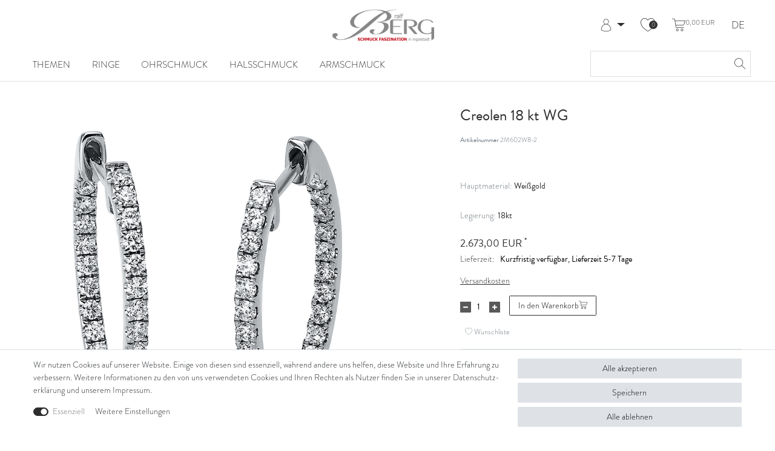

--- FILE ---
content_type: text/html; charset=UTF-8
request_url: https://shop.ralf-berg.de/rest/io/item/last_seen/423540
body_size: 54212
content:
{"events":[],"data":{"lastSeenItems":{"total":19,"documents":[{"data":{"images":{"all":[{"urlMiddle":"https:\/\/cdn02.plentymarkets.com\/fi0nut8i0wa5\/item\/images\/128423\/middle\/2M602W.jpg","path":"S3:128423:2M602W.jpg","urlPreview":"https:\/\/cdn02.plentymarkets.com\/fi0nut8i0wa5\/item\/images\/128423\/preview\/2M602W.jpg","names":[],"position":0,"cleanImageName":"2M602W.jpg"},{"urlMiddle":"https:\/\/cdn02.plentymarkets.com\/fi0nut8i0wa5\/item\/images\/128423\/middle\/2M602G.jpg","path":"S3:128423:2M602G.jpg","urlPreview":"https:\/\/cdn02.plentymarkets.com\/fi0nut8i0wa5\/item\/images\/128423\/preview\/2M602G.jpg","names":[],"position":0,"cleanImageName":"2M602G.jpg"}],"variation":[{"urlMiddle":"https:\/\/cdn02.plentymarkets.com\/fi0nut8i0wa5\/item\/images\/128423\/middle\/2M602W.jpg","path":"S3:128423:2M602W.jpg","urlPreview":"https:\/\/cdn02.plentymarkets.com\/fi0nut8i0wa5\/item\/images\/128423\/preview\/2M602W.jpg","names":[],"position":0,"cleanImageName":"2M602W.jpg"}]},"item":{"id":128423,"storeSpecial":null,"manufacturerId":3,"itemType":"default","manufacturer":{"position":0,"externalName":"Diamond Group"},"rebate":0,"salableVariationCount":1,"customsTariffNumber":"","producingCountry":{"names":[]},"condition":{"names":[]}},"texts":{"lang":"de","name2":"","description":"Creolen 18 kt WG, 50 Brillanten 0,55 ct, TW-vsi, H:19,3 mm, B:16,1 mm, S:1,5 mm","urlPath":"ohrschmuck\/creolen\/creolen-18-kt-wg","name3":"","name1":"Creolen 18 kt WG","shortDescription":""},"defaultCategories":[{"right":"all","linklist":true,"parentCategoryId":24,"updatedAt":"2023-11-15T22:13:46+01:00","id":65,"level":2,"type":"item","sitemap":true,"manually":true,"plentyId":40868},{"right":"all","linklist":true,"parentCategoryId":24,"updatedAt":"2023-11-15T22:13:46+01:00","id":65,"level":2,"type":"item","sitemap":true,"manually":true,"plentyId":41750},{"right":"all","linklist":true,"parentCategoryId":24,"updatedAt":"2023-11-15T22:13:46+01:00","id":65,"level":2,"type":"item","sitemap":true,"manually":true,"plentyId":43406},{"right":"all","linklist":true,"parentCategoryId":24,"updatedAt":"2023-11-15T22:13:46+01:00","id":65,"level":2,"type":"item","sitemap":true,"manually":true,"plentyId":43595},{"right":"all","linklist":true,"parentCategoryId":24,"updatedAt":"2023-11-15T22:13:46+01:00","id":65,"level":2,"type":"item","sitemap":true,"manually":true,"plentyId":43596},{"right":"all","linklist":true,"parentCategoryId":24,"updatedAt":"2023-11-15T22:13:46+01:00","id":65,"level":2,"type":"item","sitemap":true,"manually":true,"plentyId":43597},{"right":"all","linklist":true,"parentCategoryId":24,"updatedAt":"2023-11-15T22:13:46+01:00","id":65,"level":2,"type":"item","sitemap":true,"manually":true,"plentyId":44464},{"right":"all","linklist":true,"parentCategoryId":24,"updatedAt":"2023-11-15T22:13:46+01:00","id":65,"level":2,"type":"item","sitemap":true,"manually":true,"plentyId":44465},{"right":"all","linklist":true,"parentCategoryId":24,"updatedAt":"2023-11-15T22:13:46+01:00","id":65,"level":2,"type":"item","sitemap":true,"manually":true,"plentyId":45108},{"linklist":true,"right":"all","updatedAt":"2024-01-09T23:25:35+01:00","sitemap":false,"level":2,"type":"item","id":58,"parentCategoryId":48,"manually":false,"plentyId":45115},{"right":"all","linklist":true,"parentCategoryId":24,"updatedAt":"2023-11-15T22:13:46+01:00","id":65,"level":2,"type":"item","sitemap":true,"manually":true,"plentyId":45734},{"linklist":true,"right":"all","updatedAt":"2024-01-09T23:25:35+01:00","sitemap":false,"level":2,"type":"item","id":58,"parentCategoryId":48,"manually":false,"plentyId":46141},{"right":"all","linklist":true,"parentCategoryId":24,"updatedAt":"2023-11-15T22:13:46+01:00","id":65,"level":2,"type":"item","sitemap":true,"manually":true,"plentyId":46854},{"right":"all","linklist":true,"parentCategoryId":24,"updatedAt":"2023-11-15T22:13:46+01:00","id":65,"level":2,"type":"item","sitemap":true,"manually":true,"plentyId":47329},{"linklist":true,"right":"all","updatedAt":"2024-01-09T23:25:35+01:00","sitemap":false,"level":2,"type":"item","id":58,"parentCategoryId":48,"manually":false,"plentyId":48589},{"right":"all","linklist":true,"parentCategoryId":24,"updatedAt":"2023-11-15T22:13:46+01:00","id":65,"level":2,"type":"item","sitemap":true,"manually":true,"plentyId":49042},{"right":"all","linklist":true,"parentCategoryId":24,"updatedAt":"2023-11-15T22:13:46+01:00","id":65,"level":2,"type":"item","sitemap":true,"manually":true,"plentyId":52215},{"right":"all","linklist":true,"parentCategoryId":24,"updatedAt":"2023-11-15T22:13:46+01:00","id":65,"level":2,"type":"item","sitemap":true,"manually":true,"plentyId":53247},{"right":"all","linklist":true,"parentCategoryId":24,"updatedAt":"2023-11-15T22:13:46+01:00","id":65,"level":2,"type":"item","sitemap":true,"manually":true,"plentyId":56172},{"right":"all","linklist":true,"parentCategoryId":24,"updatedAt":"2023-11-15T22:13:46+01:00","id":65,"level":2,"type":"item","sitemap":true,"manually":true,"plentyId":56400},{"right":"all","linklist":true,"parentCategoryId":24,"updatedAt":"2023-11-15T22:13:46+01:00","id":65,"level":2,"type":"item","sitemap":true,"manually":true,"plentyId":56894},{"right":"all","linklist":true,"parentCategoryId":24,"updatedAt":"2023-11-15T22:13:46+01:00","id":65,"level":2,"type":"item","sitemap":true,"manually":true,"plentyId":56912},{"right":"all","linklist":true,"parentCategoryId":24,"updatedAt":"2023-11-15T22:13:46+01:00","id":65,"level":2,"type":"item","sitemap":true,"manually":true,"plentyId":57648},{"right":"all","linklist":true,"parentCategoryId":24,"updatedAt":"2023-11-15T22:13:46+01:00","id":65,"level":2,"type":"item","sitemap":true,"manually":true,"plentyId":63848},{"right":"all","linklist":true,"parentCategoryId":24,"updatedAt":"2023-11-15T22:13:46+01:00","id":65,"level":2,"type":"item","sitemap":true,"manually":true,"plentyId":64776},{"right":"all","linklist":true,"parentCategoryId":24,"updatedAt":"2023-11-15T22:13:46+01:00","id":65,"level":2,"type":"item","sitemap":true,"manually":true,"plentyId":66090},{"right":"all","linklist":true,"parentCategoryId":24,"updatedAt":"2023-11-15T22:13:46+01:00","id":65,"level":2,"type":"item","sitemap":true,"manually":true,"plentyId":66318},{"right":"all","linklist":true,"parentCategoryId":24,"updatedAt":"2023-11-15T22:13:46+01:00","id":65,"level":2,"type":"item","sitemap":true,"manually":true,"plentyId":66360},{"right":"all","linklist":true,"parentCategoryId":24,"updatedAt":"2023-11-15T22:13:46+01:00","id":65,"level":2,"type":"item","sitemap":true,"manually":true,"plentyId":66416}],"variationProperties":[{"values":{"selectionId":8,"lang":"de","value":"Wei\u00dfgold","description":"","position":0},"allSelectionValues":{"selectionId":8,"lang":"de","value":"Wei\u00dfgold","description":"","position":0},"property":{"cast":"selection","referrer":[0,1],"names":{"propertyId":87,"name":"Hauptmaterial","updatedAt":"2021-07-15 12:38:40","id":28,"description":"","lang":"de","createdAt":"2021-07-15 12:38:40"},"clients":[52215,44465,56894,45115,66090,49042,43406,53247,63848,45108,48589,56400,66318,40868,56912,64776,66360,43595,43596,46141,43597,57648,45734,56172,47329,46854,41750,66416,44464],"display":["showOnItemsPage"],"options":{"vatId":["none"],"units":["DPC"]},"groups":[{"names":{"id":2,"lang":"de","groupId":11,"description":"","createdAt":"2021-07-15 12:38:40","updatedAt":"2021-07-15 12:38:40","name":"VName"},"options":[{"updatedAt":"2021-07-15 12:38:40","value":"flat","type":"surchargeType","id":10,"groupId":11,"createdAt":"2021-07-15 12:38:40"},{"createdAt":"2021-07-15 12:38:40","type":"groupType","id":11,"updatedAt":"2021-07-15 12:38:40","groupId":11,"value":"none"}],"id":11,"createdAt":"2021-07-15 12:38:40","position":1,"updatedAt":"2021-07-15 12:38:40"}],"id":87,"groupId":11,"position":30,"markup":0}},{"values":{"selectionId":16,"lang":"de","value":"18kt","description":"","position":0},"allSelectionValues":{"selectionId":16,"lang":"de","value":"18kt","description":"","position":0},"property":{"cast":"selection","referrer":[0,1],"names":{"description":"","createdAt":"2021-07-15 12:38:40","id":95,"name":"Legierung","updatedAt":"2021-07-15 12:38:40","propertyId":88,"lang":"de"},"clients":[45734,56172,64776,56912,43406,48589,44465,53247,44464,66360,66090,56400,45108,45115,43596,66416,66318,49042,57648,41750,46141,46854,52215,43595,47329,40868,56894,63848,43597],"display":["showOnItemsPage"],"options":{"units":["DPC"],"vatId":["none"]},"groups":[{"updatedAt":"2021-07-15 12:38:40","names":{"name":"Artikelansicht Eigenschaften","description":"","lang":"de","groupId":12,"id":1,"createdAt":"2021-07-15 12:38:40","updatedAt":"2021-07-15 12:38:40"},"position":10,"options":[{"updatedAt":"2021-07-15 12:38:40","value":"none","type":"groupType","id":1,"createdAt":"2021-07-15 12:38:40","groupId":12},{"id":2,"createdAt":"2021-07-15 12:38:40","updatedAt":"2021-07-15 12:38:40","type":"surchargeType","groupId":12,"value":"flat"}],"id":12,"createdAt":"2021-07-15 12:38:40"}],"id":88,"groupId":12,"position":20,"markup":0}},{"values":{"selectionId":30,"lang":"de","value":"Creolen","description":"","position":0},"allSelectionValues":{"selectionId":30,"lang":"de","value":"Creolen","description":"","position":0},"property":{"cast":"selection","referrer":[0,1],"names":{"description":"","lang":"de","name":"Schmuckart","id":91,"updatedAt":"2021-07-15 12:38:40","createdAt":"2021-07-15 12:38:40","propertyId":90},"clients":[56400,45108,47329,56894,41750,44465,45115,46141,64776,43596,43595,57648,56172,56912,40868,45734,66090,43597,43406,46854,53247,48589,66318,66416,52215,49042,63848,66360,44464],"display":["showOnItemsPage"],"options":{"vatId":["none"],"units":["DPC"]},"groups":[{"names":{"groupId":12,"description":"","name":"Artikelansicht Eigenschaften","createdAt":"2021-07-15 12:38:40","id":1,"updatedAt":"2021-07-15 12:38:40","lang":"de"},"options":[{"updatedAt":"2021-07-15 12:38:40","type":"groupType","value":"none","createdAt":"2021-07-15 12:38:40","groupId":12,"id":1},{"createdAt":"2021-07-15 12:38:40","updatedAt":"2021-07-15 12:38:40","groupId":12,"value":"flat","type":"surchargeType","id":2}],"updatedAt":"2021-07-15 12:38:40","id":12,"createdAt":"2021-07-15 12:38:40","position":10}],"id":90,"groupId":12,"position":10,"markup":0}},{"values":{"id":19766477,"lang":"0","value":"2.82","description":""},"allSelectionValues":{"selectionId":30,"lang":"de","value":"Creolen","description":"","position":0},"property":{"cast":"float","referrer":[0,1],"names":{"id":43,"propertyId":92,"lang":"de","name":"Gewicht Hauptmaterial (g)","description":"","createdAt":"2021-07-15 12:38:40","updatedAt":"2021-07-15 12:38:40"},"clients":[40868,41750,43406,43595,43596,43597,44464,44465,45108,45115,45734,46141,46854,47329,48589,49042,52215,53247,56172,56400,56894,56912,57648,63848,64776,66090,66318,66360,66416],"display":["showOnItemsPage"],"options":{"units":["DPC"],"vatId":["none"]},"groups":[{"id":12,"position":10,"createdAt":"2021-07-15 12:38:40","updatedAt":"2021-07-15 12:38:40","names":{"id":1,"groupId":12,"lang":"de","name":"Artikelansicht Eigenschaften","description":"","createdAt":"2021-07-15 12:38:40","updatedAt":"2021-07-15 12:38:40"},"options":[{"id":1,"groupId":12,"type":"groupType","value":"none","createdAt":"2021-07-15 12:38:40","updatedAt":"2021-07-15 12:38:40"},{"id":2,"groupId":12,"type":"surchargeType","value":"flat","createdAt":"2021-07-15 12:38:40","updatedAt":"2021-07-15 12:38:40"}]}],"id":92,"groupId":12,"position":50,"markup":0}},{"values":{"selectionId":37,"lang":"de","value":"Brillant","description":"","position":0},"allSelectionValues":{"selectionId":37,"lang":"de","value":"Brillant","description":"","position":0},"property":{"cast":"selection","referrer":[0,1],"names":{"createdAt":"2021-07-15 12:38:40","propertyId":95,"description":"","name":"Diamant Schliff","lang":"de","updatedAt":"2021-07-15 12:38:40","id":87},"clients":[44464,40868,56894,43595,43596,56172,56400,48589,41750,66090,56912,66416,45115,47329,64776,53247,49042,57648,44465,43597,66318,52215,45734,43406,66360,46854,63848,45108,46141],"display":["showOnItemsPage"],"options":{"units":["DPC"],"vatId":["none"]},"groups":[{"names":{"updatedAt":"2021-07-15 12:38:40","lang":"de","createdAt":"2021-07-15 12:38:40","groupId":12,"description":"","id":1,"name":"Artikelansicht Eigenschaften"},"options":[{"type":"surchargeType","updatedAt":"2021-07-15 12:38:40","groupId":12,"value":"flat","id":2,"createdAt":"2021-07-15 12:38:40"},{"value":"none","type":"groupType","id":1,"updatedAt":"2021-07-15 12:38:40","groupId":12,"createdAt":"2021-07-15 12:38:40"}],"updatedAt":"2021-07-15 12:38:40","id":12,"createdAt":"2021-07-15 12:38:40","position":10}],"id":95,"groupId":12,"position":80,"markup":0}},{"values":{"id":19766777,"lang":"0","value":"0.55","description":""},"allSelectionValues":{"selectionId":37,"lang":"de","value":"Brillant","description":"","position":0},"property":{"cast":"float","referrer":[0,1],"names":{"id":37,"propertyId":96,"lang":"de","name":"Diamantgewicht (ct)","description":"","createdAt":"2021-07-15 12:38:40","updatedAt":"2021-07-15 12:38:40"},"clients":[40868,41750,43406,43595,43596,43597,44464,44465,45108,45115,45734,46141,46854,47329,48589,49042,52215,53247,56172,56400,56894,56912,57648,63848,64776,66090,66318,66360,66416],"display":["showOnItemsPage"],"options":{"units":["DPC"],"vatId":["none"]},"groups":[{"id":12,"position":10,"createdAt":"2021-07-15 12:38:40","updatedAt":"2021-07-15 12:38:40","names":{"id":1,"groupId":12,"lang":"de","name":"Artikelansicht Eigenschaften","description":"","createdAt":"2021-07-15 12:38:40","updatedAt":"2021-07-15 12:38:40"},"options":[{"id":1,"groupId":12,"type":"groupType","value":"none","createdAt":"2021-07-15 12:38:40","updatedAt":"2021-07-15 12:38:40"},{"id":2,"groupId":12,"type":"surchargeType","value":"flat","createdAt":"2021-07-15 12:38:40","updatedAt":"2021-07-15 12:38:40"}]}],"id":96,"groupId":12,"position":90,"markup":0}},{"values":{"id":19766926,"lang":"0","value":"50","description":""},"allSelectionValues":{"selectionId":37,"lang":"de","value":"Brillant","description":"","position":0},"property":{"cast":"int","referrer":[0,1],"names":{"id":85,"propertyId":97,"lang":"de","name":"Anzahl Diamanten","description":"","createdAt":"2021-07-15 12:38:40","updatedAt":"2021-07-15 12:38:40"},"clients":[40868,41750,43406,43595,43596,43597,44464,44465,45108,45115,45734,46141,46854,47329,48589,49042,52215,53247,56172,56400,56894,56912,57648,63848,64776,66090,66318,66360,66416],"display":["showOnItemsPage"],"options":{"units":["DPC"],"vatId":["none"]},"groups":[{"id":12,"position":10,"createdAt":"2021-07-15 12:38:40","updatedAt":"2021-07-15 12:38:40","names":{"id":1,"groupId":12,"lang":"de","name":"Artikelansicht Eigenschaften","description":"","createdAt":"2021-07-15 12:38:40","updatedAt":"2021-07-15 12:38:40"},"options":[{"id":1,"groupId":12,"type":"groupType","value":"none","createdAt":"2021-07-15 12:38:40","updatedAt":"2021-07-15 12:38:40"},{"id":2,"groupId":12,"type":"surchargeType","value":"flat","createdAt":"2021-07-15 12:38:40","updatedAt":"2021-07-15 12:38:40"}]}],"id":97,"groupId":12,"position":100,"markup":0}},{"values":{"selectionId":53,"lang":"de","value":"vsi","description":"","position":0},"allSelectionValues":{"selectionId":53,"lang":"de","value":"vsi","description":"","position":0},"property":{"cast":"selection","referrer":[1,0],"names":{"createdAt":"2021-07-15 12:38:40","id":31,"lang":"de","propertyId":98,"updatedAt":"2022-04-02 17:08:00","name":"Diamant Reinheit","description":""},"clients":[66360,43596,56894,66416,46141,56172,43597,66318,40868,47329,53247,45108,41750,52215,56400,45115,56912,45734,49042,63848,44464,66090,57648,43406,64776,46854,44465,43595,48589],"display":["showOnItemsPage"],"options":{"units":["DPC"],"vatId":["none"]},"groups":[{"names":{"description":"","updatedAt":"2021-07-15 12:38:40","groupId":12,"id":1,"name":"Artikelansicht Eigenschaften","createdAt":"2021-07-15 12:38:40","lang":"de"},"options":[{"groupId":12,"createdAt":"2021-07-15 12:38:40","value":"flat","type":"surchargeType","updatedAt":"2021-07-15 12:38:40","id":2},{"groupId":12,"type":"groupType","updatedAt":"2021-07-15 12:38:40","id":1,"createdAt":"2021-07-15 12:38:40","value":"none"}],"position":10,"id":12,"updatedAt":"2021-07-15 12:38:40","createdAt":"2021-07-15 12:38:40"}],"id":98,"groupId":12,"position":110,"markup":0}},{"values":{"selectionId":198,"lang":"de","value":"Modern Woman","description":"","position":0},"allSelectionValues":{"selectionId":198,"lang":"de","value":"Modern Woman","description":"","position":0},"property":{"cast":"selection","referrer":[0,1],"names":{"id":73,"updatedAt":"2021-07-15 12:38:40","propertyId":106,"description":"","name":"Fassung","createdAt":"2021-07-15 12:38:40","lang":"de"},"clients":[43597,66090,66416,66318,43406,48589,46141,53247,56912,57648,44465,56400,45115,45108,45734,47329,63848,56172,40868,52215,56894,44464,46854,43595,41750,64776,49042,66360,43596],"display":["showOnItemsPage"],"options":{"vatId":["none"],"units":["DPC"]},"groups":[{"options":[{"type":"surchargeType","id":2,"createdAt":"2021-07-15 12:38:40","updatedAt":"2021-07-15 12:38:40","groupId":12,"value":"flat"},{"updatedAt":"2021-07-15 12:38:40","groupId":12,"type":"groupType","createdAt":"2021-07-15 12:38:40","value":"none","id":1}],"names":{"updatedAt":"2021-07-15 12:38:40","groupId":12,"id":1,"lang":"de","createdAt":"2021-07-15 12:38:40","description":"","name":"Artikelansicht Eigenschaften"},"id":12,"updatedAt":"2021-07-15 12:38:40","createdAt":"2021-07-15 12:38:40","position":10}],"id":106,"groupId":12,"position":190,"markup":0}},{"values":{"selectionId":138,"lang":"de","value":"Top Wesselton","description":"","position":0},"allSelectionValues":{"selectionId":138,"lang":"de","value":"Top Wesselton","description":"","position":0},"property":{"cast":"selection","referrer":[1,0],"names":{"id":71,"name":"Diamant Farbe","lang":"de","propertyId":107,"description":"","updatedAt":"2021-07-15 12:38:40","createdAt":"2021-07-15 12:38:40"},"clients":[43596,49042,66360,40868,56400,44465,63848,52215,57648,66416,43595,44464,66090,64776,56172,66318,45734,53247,43406,56912,45115,48589,41750,46854,45108,43597,56894,47329,46141],"display":["showOnItemsPage"],"options":{"units":["DPC"],"vatId":["none"]},"groups":[{"options":[{"createdAt":"2021-07-15 12:38:40","id":1,"value":"none","groupId":12,"updatedAt":"2021-07-15 12:38:40","type":"groupType"},{"value":"flat","id":2,"createdAt":"2021-07-15 12:38:40","type":"surchargeType","updatedAt":"2021-07-15 12:38:40","groupId":12}],"id":12,"position":10,"names":{"createdAt":"2021-07-15 12:38:40","lang":"de","updatedAt":"2021-07-15 12:38:40","description":"","groupId":12,"id":1,"name":"Artikelansicht Eigenschaften"},"createdAt":"2021-07-15 12:38:40","updatedAt":"2021-07-15 12:38:40"}],"id":107,"groupId":12,"position":200,"markup":0}},{"values":{"id":26235617,"lang":"0","value":null,"description":""},"allSelectionValues":{"selectionId":138,"lang":"de","value":"Top Wesselton","description":"","position":0},"property":{"cast":"int","referrer":[0,1],"names":{"id":75,"propertyId":104,"lang":"de","name":"Anzahl Perlen","description":"","createdAt":"2021-07-15 12:38:40","updatedAt":"2021-07-15 12:38:40"},"clients":[40868,41750,43406,43595,43596,43597,44464,44465,45108,45115,45734,46141,46854,47329,48589,49042,52215,53247,56172,56400,56894,56912,57648,63848,64776,66090,66318,66360,66416],"display":["showOnItemsPage"],"options":{"units":["DPC"],"vatId":["none"]},"groups":[{"id":12,"position":10,"createdAt":"2021-07-15 12:38:40","updatedAt":"2021-07-15 12:38:40","names":{"id":1,"groupId":12,"lang":"de","name":"Artikelansicht Eigenschaften","description":"","createdAt":"2021-07-15 12:38:40","updatedAt":"2021-07-15 12:38:40"},"options":[{"id":1,"groupId":12,"type":"groupType","value":"none","createdAt":"2021-07-15 12:38:40","updatedAt":"2021-07-15 12:38:40"},{"id":2,"groupId":12,"type":"surchargeType","value":"flat","createdAt":"2021-07-15 12:38:40","updatedAt":"2021-07-15 12:38:40"}]}],"id":104,"groupId":12,"position":170,"markup":0}},{"values":{"id":26235736,"lang":"0","value":"0","description":""},"allSelectionValues":{"selectionId":138,"lang":"de","value":"Top Wesselton","description":"","position":0},"property":{"cast":"float","referrer":[0,1],"names":{"id":33,"propertyId":105,"lang":"de","name":"Perldurchmesser (mm)","description":"","createdAt":"2021-07-15 12:38:40","updatedAt":"2021-07-15 12:38:40"},"clients":[40868,41750,43406,43595,43596,43597,44464,44465,45108,45115,45734,46141,46854,47329,48589,49042,52215,53247,56172,56400,56894,56912,57648,63848,64776,66090,66318,66360,66416],"display":["showOnItemsPage"],"options":{"units":["DPC"],"vatId":["none"]},"groups":[{"id":12,"position":10,"createdAt":"2021-07-15 12:38:40","updatedAt":"2021-07-15 12:38:40","names":{"id":1,"groupId":12,"lang":"de","name":"Artikelansicht Eigenschaften","description":"","createdAt":"2021-07-15 12:38:40","updatedAt":"2021-07-15 12:38:40"},"options":[{"id":1,"groupId":12,"type":"groupType","value":"none","createdAt":"2021-07-15 12:38:40","updatedAt":"2021-07-15 12:38:40"},{"id":2,"groupId":12,"type":"surchargeType","value":"flat","createdAt":"2021-07-15 12:38:40","updatedAt":"2021-07-15 12:38:40"}]}],"id":105,"groupId":12,"position":180,"markup":0}},{"values":{"id":33674298,"lang":"de","value":"Creolen 18 kt WG","description":""},"allSelectionValues":{"selectionId":138,"lang":"de","value":"Top Wesselton","description":"","position":0},"property":{"cast":"text","referrer":[0,1],"names":{"id":199,"propertyId":2,"lang":"de","name":"Name","description":"Variantenname Webshop","createdAt":"2021-07-15 12:38:40","updatedAt":"2021-07-15 12:38:40"},"clients":[40868,41750,43406,43595,43596,43597,44464,44465,45108,45115,45734,46141,46854,47329,48589,49042,52215,53247,56172,56400,56894,56912,57648,63848,64776,66416,66360,66318,66090],"display":["displayInOrderProcess","showInItemListing","showInPDFDocuments","showOnItemsPage"],"options":{"units":["DPC"],"vatId":["none"]},"groups":[{"id":11,"position":1,"createdAt":"2021-07-15 12:38:40","updatedAt":"2021-07-15 12:38:40","names":{"id":2,"groupId":11,"lang":"de","name":"VName","description":"","createdAt":"2021-07-15 12:38:40","updatedAt":"2021-07-15 12:38:40"},"options":[{"id":11,"groupId":11,"type":"groupType","value":"none","createdAt":"2021-07-15 12:38:40","updatedAt":"2021-07-15 12:38:40"},{"id":10,"groupId":11,"type":"surchargeType","value":"flat","createdAt":"2021-07-15 12:38:40","updatedAt":"2021-07-15 12:38:40"}]}],"id":2,"groupId":11,"position":20,"markup":0}},{"values":{"id":33674788,"lang":"de","value":"Creolen 18 kt WG, 50 Brillanten 0,55 ct, TW-vsi, H:19,3 mm, B:16,1 mm, S:1,5 mm","description":""},"allSelectionValues":{"selectionId":138,"lang":"de","value":"Top Wesselton","description":"","position":0},"property":{"cast":"html","referrer":[0,1],"names":{"id":194,"propertyId":4,"lang":"de","name":"Langbeschreibung","description":"Langbeschreibung der Variante","createdAt":"2021-07-15 12:38:40","updatedAt":"2021-07-15 12:38:40"},"clients":[40868,41750,43406,43595,43596,43597,44464,44465,45108,45115,45734,46141,46854,47329,48589,49042,52215,53247,56172,56400,56894,56912,57648,63848,64776,66416,66360,66318,66090],"display":["showOnItemsPage"],"options":{"units":["DPC"],"vatId":["none"]},"groups":[{"id":11,"position":1,"createdAt":"2021-07-15 12:38:40","updatedAt":"2021-07-15 12:38:40","names":{"id":2,"groupId":11,"lang":"de","name":"VName","description":"","createdAt":"2021-07-15 12:38:40","updatedAt":"2021-07-15 12:38:40"},"options":[{"id":11,"groupId":11,"type":"groupType","value":"none","createdAt":"2021-07-15 12:38:40","updatedAt":"2021-07-15 12:38:40"},{"id":10,"groupId":11,"type":"surchargeType","value":"flat","createdAt":"2021-07-15 12:38:40","updatedAt":"2021-07-15 12:38:40"}]}],"id":4,"groupId":11,"position":3,"markup":0}}],"variation":{"itemId":128423,"number":"2M602W8-2","availabilityId":1,"maximumOrderQuantity":null,"minimumOrderQuantity":1,"intervalOrderQuantity":1,"releasedAt":"2022-12-19T00:00:00+01:00","name":"Creolen 18 kt WG","bundleType":null,"mayShowUnitPrice":null,"availabilityUpdatedAt":"2026-01-22T02:30:13+01:00","availability":{"names":{"lang":"de","availabilityId":1,"createdAt":"2023-11-16 22:30:04","id":96,"name":"Kurzfristig verf\u00fcgbar, Lieferzeit 5-7 Tage","updatedAt":"2023-11-16 22:30:04"},"id":1,"averageDays":6,"updatedAt":"2023-11-16 22:30:04","icon":"av1.gif","createdAt":"2019-08-07 11:03:38"},"id":423540,"model":""},"filter":{"isSalable":true,"isSalableAndActive":true,"hasActiveChildren":false,"hasChildren":false},"unit":{"names":{"unitId":29,"lang":"de","name":"Version"},"unitOfMeasurement":"KT","content":2},"attributes":[{"attributeId":6,"valueId":183,"attribute":{"id":6,"position":2,"backendName":"Hauptmaterial","isSurchargePercental":false,"isLinkableToImage":true,"amazonAttribute":"","fruugoAttribute":"","pixmaniaAttribute":0,"ottoAttribute":"","googleShoppingAttribute":"","neckermannAtEpAttribute":0,"typeOfSelectionInOnlineStore":"image","laRedouteAttribute":0,"isGroupable":false,"updatedAt":"2023-11-16 22:26:26","names":{"lang":"de","name":"Hauptmaterial","attributeId":"6"}},"value":{"id":183,"position":0,"image":"","comment":"","attributeId":6,"backendName":"Wei\u00dfgold","amazonValue":"","ottoValue":"","neckermannAtEpValue":"","laRedouteValue":"","tracdelightValue":"","percentageDistribution":0,"updatedAt":"2021-08-20 14:25:25","names":{"lang":"de","name":"Wei\u00dfgold","valueId":"183"}},"attributeValueSetId":347},{"attributeId":7,"valueId":191,"attribute":{"id":7,"position":3,"backendName":"Legierung","isSurchargePercental":false,"isLinkableToImage":false,"amazonAttribute":"","fruugoAttribute":"","pixmaniaAttribute":0,"ottoAttribute":"","googleShoppingAttribute":"","neckermannAtEpAttribute":0,"typeOfSelectionInOnlineStore":"box","laRedouteAttribute":0,"isGroupable":false,"updatedAt":"2023-11-16 22:27:23","names":{"lang":"de","name":"Legierung","attributeId":"7"}},"value":{"id":191,"position":4,"image":"","comment":"","attributeId":7,"backendName":"18kt","amazonValue":"","ottoValue":"","neckermannAtEpValue":"","laRedouteValue":"","tracdelightValue":"","percentageDistribution":0,"updatedAt":"2022-04-22 01:19:19","names":{"lang":"de","name":"18kt","valueId":"191"}},"attributeValueSetId":347}],"properties":[],"hasOrderProperties":false,"hasRequiredOrderProperty":false,"prices":{"default":{"price":{"value":2673,"formatted":"2.673,00\u00a0EUR"},"unitPrice":{"value":2673,"formatted":"2.673,00\u00a0EUR"},"basePrice":"","baseLot":null,"baseUnit":null,"baseSinglePrice":null,"minimumOrderQuantity":1,"contactClassDiscount":{"percent":0,"amount":0},"categoryDiscount":{"percent":0,"amount":0},"currency":"EUR","lowestPrice":{"value":null,"formatted":""},"vat":{"id":0,"value":19},"isNet":false,"data":{"salesPriceId":33,"price":2673,"priceNet":2246.218487395,"basePrice":2673,"basePriceNet":2246.218487395,"unitPrice":2673,"unitPriceNet":2246.218487395,"lowestPrice":null,"lowestPriceNet":null,"customerClassDiscountPercent":0,"customerClassDiscount":0,"customerClassDiscountNet":0,"categoryDiscountPercent":0,"categoryDiscount":0,"categoryDiscountNet":0,"vatId":0,"vatValue":19,"currency":"EUR","interval":"none","conversionFactor":1,"minimumOrderQuantity":"1.00","updatedAt":"2025-03-20 23:05:25","type":"default","pricePosition":39}},"rrp":null,"set":null,"specialOffer":null,"graduatedPrices":[]},"facets":[]},"id":423540},{"data":{"images":{"all":[{"urlMiddle":"https:\/\/cdn02.plentymarkets.com\/fi0nut8i0wa5\/item\/images\/156057\/middle\/2W366G.jpg","path":"S3:156057:2W366G.jpg","position":0,"names":[],"urlPreview":"https:\/\/cdn02.plentymarkets.com\/fi0nut8i0wa5\/item\/images\/156057\/preview\/2W366G.jpg","cleanImageName":"2W366G.jpg"},{"names":[],"urlMiddle":"https:\/\/cdn02.plentymarkets.com\/fi0nut8i0wa5\/item\/images\/156057\/middle\/2W366W.jpg","urlPreview":"https:\/\/cdn02.plentymarkets.com\/fi0nut8i0wa5\/item\/images\/156057\/preview\/2W366W.jpg","position":0,"path":"S3:156057:2W366W.jpg","cleanImageName":"2W366W.jpg"}],"variation":[{"urlMiddle":"https:\/\/cdn02.plentymarkets.com\/fi0nut8i0wa5\/item\/images\/156057\/middle\/2W366G.jpg","path":"S3:156057:2W366G.jpg","position":0,"names":[],"urlPreview":"https:\/\/cdn02.plentymarkets.com\/fi0nut8i0wa5\/item\/images\/156057\/preview\/2W366G.jpg","cleanImageName":"2W366G.jpg"}]},"item":{"id":156057,"storeSpecial":null,"manufacturerId":3,"itemType":"default","manufacturer":{"position":0,"externalName":"Diamond Group"},"rebate":0,"salableVariationCount":2,"customsTariffNumber":"","producingCountry":{"names":[]},"condition":{"names":[]}},"texts":{"urlPath":"ohrschmuck\/ohrstecker\/ohrstecker-18-kt-gg","lang":"de","name2":"","name3":"","description":"Ohrstecker 18 kt GG, 8 Navette 0,46 ct, TW-vsi, 8 Trapeze 0,15 ct, TW-vsi, 2 Brillanten 0,12 ct, TW-si, H:10,9 mm, B:10,9 mm, S:2,6 mm","name1":"Ohrstecker 18 kt GG","shortDescription":""},"defaultCategories":[{"updatedAt":"2023-11-15T22:14:33+01:00","sitemap":true,"parentCategoryId":24,"level":2,"id":64,"right":"all","type":"item","linklist":true,"manually":true,"plentyId":40868},{"updatedAt":"2023-11-15T22:14:33+01:00","sitemap":true,"parentCategoryId":24,"level":2,"id":64,"right":"all","type":"item","linklist":true,"manually":true,"plentyId":41750},{"updatedAt":"2023-11-15T22:14:33+01:00","sitemap":true,"parentCategoryId":24,"level":2,"id":64,"right":"all","type":"item","linklist":true,"manually":true,"plentyId":43406},{"updatedAt":"2023-11-15T22:14:33+01:00","sitemap":true,"parentCategoryId":24,"level":2,"id":64,"right":"all","type":"item","linklist":true,"manually":true,"plentyId":43595},{"updatedAt":"2023-11-15T22:14:33+01:00","sitemap":true,"parentCategoryId":24,"level":2,"id":64,"right":"all","type":"item","linklist":true,"manually":true,"plentyId":43596},{"linklist":true,"right":"all","updatedAt":"2024-01-09T23:25:35+01:00","sitemap":false,"level":2,"type":"item","id":58,"parentCategoryId":48,"manually":false,"plentyId":43597},{"linklist":true,"right":"all","updatedAt":"2024-01-09T23:25:35+01:00","sitemap":false,"level":2,"type":"item","id":58,"parentCategoryId":48,"manually":false,"plentyId":44464},{"updatedAt":"2023-11-15T22:14:33+01:00","sitemap":true,"parentCategoryId":24,"level":2,"id":64,"right":"all","type":"item","linklist":true,"manually":true,"plentyId":44465},{"linklist":true,"right":"all","updatedAt":"2024-01-09T23:25:35+01:00","sitemap":false,"level":2,"type":"item","id":58,"parentCategoryId":48,"manually":false,"plentyId":45108},{"linklist":true,"right":"all","updatedAt":"2024-01-09T23:25:35+01:00","sitemap":false,"level":2,"type":"item","id":58,"parentCategoryId":48,"manually":false,"plentyId":45115},{"linklist":true,"right":"all","updatedAt":"2024-01-09T23:25:35+01:00","sitemap":false,"level":2,"type":"item","id":58,"parentCategoryId":48,"manually":false,"plentyId":45734},{"linklist":true,"right":"all","updatedAt":"2024-01-09T23:25:35+01:00","sitemap":false,"level":2,"type":"item","id":58,"parentCategoryId":48,"manually":false,"plentyId":46141},{"linklist":true,"right":"all","updatedAt":"2024-01-09T23:25:35+01:00","sitemap":false,"level":2,"type":"item","id":58,"parentCategoryId":48,"manually":false,"plentyId":46854},{"updatedAt":"2023-11-15T22:14:33+01:00","sitemap":true,"parentCategoryId":24,"level":2,"id":64,"right":"all","type":"item","linklist":true,"manually":true,"plentyId":47329},{"linklist":true,"right":"all","updatedAt":"2024-01-09T23:25:35+01:00","sitemap":false,"level":2,"type":"item","id":58,"parentCategoryId":48,"manually":false,"plentyId":48589},{"linklist":true,"right":"all","updatedAt":"2024-01-09T23:25:35+01:00","sitemap":false,"level":2,"type":"item","id":58,"parentCategoryId":48,"manually":false,"plentyId":49042},{"updatedAt":"2023-11-15T22:14:33+01:00","sitemap":true,"parentCategoryId":24,"level":2,"id":64,"right":"all","type":"item","linklist":true,"manually":true,"plentyId":52215},{"updatedAt":"2023-11-15T22:14:33+01:00","sitemap":true,"parentCategoryId":24,"level":2,"id":64,"right":"all","type":"item","linklist":true,"manually":true,"plentyId":53247},{"linklist":true,"right":"all","updatedAt":"2024-01-09T23:25:35+01:00","sitemap":false,"level":2,"type":"item","id":58,"parentCategoryId":48,"manually":false,"plentyId":56172},{"updatedAt":"2023-11-15T22:14:33+01:00","sitemap":true,"parentCategoryId":24,"level":2,"id":64,"right":"all","type":"item","linklist":true,"manually":true,"plentyId":56400},{"linklist":true,"right":"all","updatedAt":"2024-01-09T23:25:35+01:00","sitemap":false,"level":2,"type":"item","id":58,"parentCategoryId":48,"manually":false,"plentyId":56894},{"updatedAt":"2023-11-15T22:14:33+01:00","sitemap":true,"parentCategoryId":24,"level":2,"id":64,"right":"all","type":"item","linklist":true,"manually":true,"plentyId":56912},{"updatedAt":"2023-11-15T22:14:33+01:00","sitemap":true,"parentCategoryId":24,"level":2,"id":64,"right":"all","type":"item","linklist":true,"manually":true,"plentyId":57648},{"updatedAt":"2023-11-15T22:14:33+01:00","sitemap":true,"parentCategoryId":24,"level":2,"id":64,"right":"all","type":"item","linklist":true,"manually":true,"plentyId":63848},{"updatedAt":"2023-11-15T22:14:33+01:00","sitemap":true,"parentCategoryId":24,"level":2,"id":64,"right":"all","type":"item","linklist":true,"manually":true,"plentyId":64776},{"updatedAt":"2023-11-15T22:14:33+01:00","sitemap":true,"parentCategoryId":24,"level":2,"id":64,"right":"all","type":"item","linklist":true,"manually":true,"plentyId":66090},{"updatedAt":"2023-11-15T22:14:33+01:00","sitemap":true,"parentCategoryId":24,"level":2,"id":64,"right":"all","type":"item","linklist":true,"manually":true,"plentyId":66318},{"updatedAt":"2023-11-15T22:14:33+01:00","sitemap":true,"parentCategoryId":24,"level":2,"id":64,"right":"all","type":"item","linklist":true,"manually":true,"plentyId":66360},{"updatedAt":"2023-11-15T22:14:33+01:00","sitemap":true,"parentCategoryId":24,"level":2,"id":64,"right":"all","type":"item","linklist":true,"manually":true,"plentyId":66416}],"variationProperties":[{"values":{"selectionId":3,"lang":"de","value":"Gelbgold","description":"","position":0},"allSelectionValues":{"selectionId":3,"lang":"de","value":"Gelbgold","description":"","position":0},"property":{"cast":"selection","referrer":[0,1],"names":{"propertyId":87,"name":"Hauptmaterial","updatedAt":"2021-07-15 12:38:40","id":28,"description":"","lang":"de","createdAt":"2021-07-15 12:38:40"},"clients":[52215,44465,56894,45115,66090,49042,43406,53247,63848,45108,48589,56400,66318,40868,56912,64776,66360,43595,43596,46141,43597,57648,45734,56172,47329,46854,41750,66416,44464],"display":["showOnItemsPage"],"options":{"vatId":["none"],"units":["DPC"]},"groups":[{"names":{"id":2,"lang":"de","groupId":11,"description":"","createdAt":"2021-07-15 12:38:40","updatedAt":"2021-07-15 12:38:40","name":"VName"},"options":[{"updatedAt":"2021-07-15 12:38:40","value":"flat","type":"surchargeType","id":10,"groupId":11,"createdAt":"2021-07-15 12:38:40"},{"createdAt":"2021-07-15 12:38:40","type":"groupType","id":11,"updatedAt":"2021-07-15 12:38:40","groupId":11,"value":"none"}],"id":11,"createdAt":"2021-07-15 12:38:40","position":1,"updatedAt":"2021-07-15 12:38:40"}],"id":87,"groupId":11,"position":30,"markup":0}},{"values":{"selectionId":16,"lang":"de","value":"18kt","description":"","position":0},"allSelectionValues":{"selectionId":16,"lang":"de","value":"18kt","description":"","position":0},"property":{"cast":"selection","referrer":[0,1],"names":{"description":"","createdAt":"2021-07-15 12:38:40","id":95,"name":"Legierung","updatedAt":"2021-07-15 12:38:40","propertyId":88,"lang":"de"},"clients":[45734,56172,64776,56912,43406,48589,44465,53247,44464,66360,66090,56400,45108,45115,43596,66416,66318,49042,57648,41750,46141,46854,52215,43595,47329,40868,56894,63848,43597],"display":["showOnItemsPage"],"options":{"units":["DPC"],"vatId":["none"]},"groups":[{"updatedAt":"2021-07-15 12:38:40","names":{"name":"Artikelansicht Eigenschaften","description":"","lang":"de","groupId":12,"id":1,"createdAt":"2021-07-15 12:38:40","updatedAt":"2021-07-15 12:38:40"},"position":10,"options":[{"updatedAt":"2021-07-15 12:38:40","value":"none","type":"groupType","id":1,"createdAt":"2021-07-15 12:38:40","groupId":12},{"id":2,"createdAt":"2021-07-15 12:38:40","updatedAt":"2021-07-15 12:38:40","type":"surchargeType","groupId":12,"value":"flat"}],"id":12,"createdAt":"2021-07-15 12:38:40"}],"id":88,"groupId":12,"position":20,"markup":0}},{"values":{"selectionId":33,"lang":"de","value":"Ohrstecker","description":"","position":0},"allSelectionValues":{"selectionId":33,"lang":"de","value":"Ohrstecker","description":"","position":0},"property":{"cast":"selection","referrer":[0,1],"names":{"description":"","lang":"de","name":"Schmuckart","id":91,"updatedAt":"2021-07-15 12:38:40","createdAt":"2021-07-15 12:38:40","propertyId":90},"clients":[56400,45108,47329,56894,41750,44465,45115,46141,64776,43596,43595,57648,56172,56912,40868,45734,66090,43597,43406,46854,53247,48589,66318,66416,52215,49042,63848,66360,44464],"display":["showOnItemsPage"],"options":{"vatId":["none"],"units":["DPC"]},"groups":[{"names":{"groupId":12,"description":"","name":"Artikelansicht Eigenschaften","createdAt":"2021-07-15 12:38:40","id":1,"updatedAt":"2021-07-15 12:38:40","lang":"de"},"options":[{"updatedAt":"2021-07-15 12:38:40","type":"groupType","value":"none","createdAt":"2021-07-15 12:38:40","groupId":12,"id":1},{"createdAt":"2021-07-15 12:38:40","updatedAt":"2021-07-15 12:38:40","groupId":12,"value":"flat","type":"surchargeType","id":2}],"updatedAt":"2021-07-15 12:38:40","id":12,"createdAt":"2021-07-15 12:38:40","position":10}],"id":90,"groupId":12,"position":10,"markup":0}},{"values":{"id":26602339,"lang":"0","value":"2.49","description":""},"allSelectionValues":{"selectionId":33,"lang":"de","value":"Ohrstecker","description":"","position":0},"property":{"cast":"float","referrer":[0,1],"names":{"id":43,"propertyId":92,"lang":"de","name":"Gewicht Hauptmaterial (g)","description":"","createdAt":"2021-07-15 12:38:40","updatedAt":"2021-07-15 12:38:40"},"clients":[40868,41750,43406,43595,43596,43597,44464,44465,45108,45115,45734,46141,46854,47329,48589,49042,52215,53247,56172,56400,56894,56912,57648,63848,64776,66090,66318,66360,66416],"display":["showOnItemsPage"],"options":{"units":["DPC"],"vatId":["none"]},"groups":[{"id":12,"position":10,"createdAt":"2021-07-15 12:38:40","updatedAt":"2021-07-15 12:38:40","names":{"id":1,"groupId":12,"lang":"de","name":"Artikelansicht Eigenschaften","description":"","createdAt":"2021-07-15 12:38:40","updatedAt":"2021-07-15 12:38:40"},"options":[{"id":1,"groupId":12,"type":"groupType","value":"none","createdAt":"2021-07-15 12:38:40","updatedAt":"2021-07-15 12:38:40"},{"id":2,"groupId":12,"type":"surchargeType","value":"flat","createdAt":"2021-07-15 12:38:40","updatedAt":"2021-07-15 12:38:40"}]}],"id":92,"groupId":12,"position":50,"markup":0}},{"values":{"selectionId":37,"lang":"de","value":"Brillant","description":"","position":0},"allSelectionValues":{"selectionId":37,"lang":"de","value":"Brillant","description":"","position":0},"property":{"cast":"selection","referrer":[0,1],"names":{"createdAt":"2021-07-15 12:38:40","propertyId":95,"description":"","name":"Diamant Schliff","lang":"de","updatedAt":"2021-07-15 12:38:40","id":87},"clients":[44464,40868,56894,43595,43596,56172,56400,48589,41750,66090,56912,66416,45115,47329,64776,53247,49042,57648,44465,43597,66318,52215,45734,43406,66360,46854,63848,45108,46141],"display":["showOnItemsPage"],"options":{"units":["DPC"],"vatId":["none"]},"groups":[{"names":{"updatedAt":"2021-07-15 12:38:40","lang":"de","createdAt":"2021-07-15 12:38:40","groupId":12,"description":"","id":1,"name":"Artikelansicht Eigenschaften"},"options":[{"type":"surchargeType","updatedAt":"2021-07-15 12:38:40","groupId":12,"value":"flat","id":2,"createdAt":"2021-07-15 12:38:40"},{"value":"none","type":"groupType","id":1,"updatedAt":"2021-07-15 12:38:40","groupId":12,"createdAt":"2021-07-15 12:38:40"}],"updatedAt":"2021-07-15 12:38:40","id":12,"createdAt":"2021-07-15 12:38:40","position":10}],"id":95,"groupId":12,"position":80,"markup":0}},{"values":{"id":26602599,"lang":"0","value":"0.73","description":""},"allSelectionValues":{"selectionId":37,"lang":"de","value":"Brillant","description":"","position":0},"property":{"cast":"float","referrer":[0,1],"names":{"id":37,"propertyId":96,"lang":"de","name":"Diamantgewicht (ct)","description":"","createdAt":"2021-07-15 12:38:40","updatedAt":"2021-07-15 12:38:40"},"clients":[40868,41750,43406,43595,43596,43597,44464,44465,45108,45115,45734,46141,46854,47329,48589,49042,52215,53247,56172,56400,56894,56912,57648,63848,64776,66090,66318,66360,66416],"display":["showOnItemsPage"],"options":{"units":["DPC"],"vatId":["none"]},"groups":[{"id":12,"position":10,"createdAt":"2021-07-15 12:38:40","updatedAt":"2021-07-15 12:38:40","names":{"id":1,"groupId":12,"lang":"de","name":"Artikelansicht Eigenschaften","description":"","createdAt":"2021-07-15 12:38:40","updatedAt":"2021-07-15 12:38:40"},"options":[{"id":1,"groupId":12,"type":"groupType","value":"none","createdAt":"2021-07-15 12:38:40","updatedAt":"2021-07-15 12:38:40"},{"id":2,"groupId":12,"type":"surchargeType","value":"flat","createdAt":"2021-07-15 12:38:40","updatedAt":"2021-07-15 12:38:40"}]}],"id":96,"groupId":12,"position":90,"markup":0}},{"values":{"id":26602728,"lang":"0","value":"18","description":""},"allSelectionValues":{"selectionId":37,"lang":"de","value":"Brillant","description":"","position":0},"property":{"cast":"int","referrer":[0,1],"names":{"id":85,"propertyId":97,"lang":"de","name":"Anzahl Diamanten","description":"","createdAt":"2021-07-15 12:38:40","updatedAt":"2021-07-15 12:38:40"},"clients":[40868,41750,43406,43595,43596,43597,44464,44465,45108,45115,45734,46141,46854,47329,48589,49042,52215,53247,56172,56400,56894,56912,57648,63848,64776,66090,66318,66360,66416],"display":["showOnItemsPage"],"options":{"units":["DPC"],"vatId":["none"]},"groups":[{"id":12,"position":10,"createdAt":"2021-07-15 12:38:40","updatedAt":"2021-07-15 12:38:40","names":{"id":1,"groupId":12,"lang":"de","name":"Artikelansicht Eigenschaften","description":"","createdAt":"2021-07-15 12:38:40","updatedAt":"2021-07-15 12:38:40"},"options":[{"id":1,"groupId":12,"type":"groupType","value":"none","createdAt":"2021-07-15 12:38:40","updatedAt":"2021-07-15 12:38:40"},{"id":2,"groupId":12,"type":"surchargeType","value":"flat","createdAt":"2021-07-15 12:38:40","updatedAt":"2021-07-15 12:38:40"}]}],"id":97,"groupId":12,"position":100,"markup":0}},{"values":{"selectionId":51,"lang":"de","value":"si","description":"","position":0},"allSelectionValues":{"selectionId":51,"lang":"de","value":"si","description":"","position":0},"property":{"cast":"selection","referrer":[1,0],"names":{"createdAt":"2021-07-15 12:38:40","id":31,"lang":"de","propertyId":98,"updatedAt":"2022-04-02 17:08:00","name":"Diamant Reinheit","description":""},"clients":[66360,43596,56894,66416,46141,56172,43597,66318,40868,47329,53247,45108,41750,52215,56400,45115,56912,45734,49042,63848,44464,66090,57648,43406,64776,46854,44465,43595,48589],"display":["showOnItemsPage"],"options":{"units":["DPC"],"vatId":["none"]},"groups":[{"names":{"description":"","updatedAt":"2021-07-15 12:38:40","groupId":12,"id":1,"name":"Artikelansicht Eigenschaften","createdAt":"2021-07-15 12:38:40","lang":"de"},"options":[{"groupId":12,"createdAt":"2021-07-15 12:38:40","value":"flat","type":"surchargeType","updatedAt":"2021-07-15 12:38:40","id":2},{"groupId":12,"type":"groupType","updatedAt":"2021-07-15 12:38:40","id":1,"createdAt":"2021-07-15 12:38:40","value":"none"}],"position":10,"id":12,"updatedAt":"2021-07-15 12:38:40","createdAt":"2021-07-15 12:38:40"}],"id":98,"groupId":12,"position":110,"markup":0}},{"values":{"id":26603032,"lang":"0","value":null,"description":""},"allSelectionValues":{"selectionId":51,"lang":"de","value":"si","description":"","position":0},"property":{"cast":"int","referrer":[0,1],"names":{"id":75,"propertyId":104,"lang":"de","name":"Anzahl Perlen","description":"","createdAt":"2021-07-15 12:38:40","updatedAt":"2021-07-15 12:38:40"},"clients":[40868,41750,43406,43595,43596,43597,44464,44465,45108,45115,45734,46141,46854,47329,48589,49042,52215,53247,56172,56400,56894,56912,57648,63848,64776,66090,66318,66360,66416],"display":["showOnItemsPage"],"options":{"units":["DPC"],"vatId":["none"]},"groups":[{"id":12,"position":10,"createdAt":"2021-07-15 12:38:40","updatedAt":"2021-07-15 12:38:40","names":{"id":1,"groupId":12,"lang":"de","name":"Artikelansicht Eigenschaften","description":"","createdAt":"2021-07-15 12:38:40","updatedAt":"2021-07-15 12:38:40"},"options":[{"id":1,"groupId":12,"type":"groupType","value":"none","createdAt":"2021-07-15 12:38:40","updatedAt":"2021-07-15 12:38:40"},{"id":2,"groupId":12,"type":"surchargeType","value":"flat","createdAt":"2021-07-15 12:38:40","updatedAt":"2021-07-15 12:38:40"}]}],"id":104,"groupId":12,"position":170,"markup":0}},{"values":{"id":26603169,"lang":"0","value":"0","description":""},"allSelectionValues":{"selectionId":51,"lang":"de","value":"si","description":"","position":0},"property":{"cast":"float","referrer":[0,1],"names":{"id":33,"propertyId":105,"lang":"de","name":"Perldurchmesser (mm)","description":"","createdAt":"2021-07-15 12:38:40","updatedAt":"2021-07-15 12:38:40"},"clients":[40868,41750,43406,43595,43596,43597,44464,44465,45108,45115,45734,46141,46854,47329,48589,49042,52215,53247,56172,56400,56894,56912,57648,63848,64776,66090,66318,66360,66416],"display":["showOnItemsPage"],"options":{"units":["DPC"],"vatId":["none"]},"groups":[{"id":12,"position":10,"createdAt":"2021-07-15 12:38:40","updatedAt":"2021-07-15 12:38:40","names":{"id":1,"groupId":12,"lang":"de","name":"Artikelansicht Eigenschaften","description":"","createdAt":"2021-07-15 12:38:40","updatedAt":"2021-07-15 12:38:40"},"options":[{"id":1,"groupId":12,"type":"groupType","value":"none","createdAt":"2021-07-15 12:38:40","updatedAt":"2021-07-15 12:38:40"},{"id":2,"groupId":12,"type":"surchargeType","value":"flat","createdAt":"2021-07-15 12:38:40","updatedAt":"2021-07-15 12:38:40"}]}],"id":105,"groupId":12,"position":180,"markup":0}},{"values":{"selectionId":116,"lang":"de","value":"Mehrfachsteinbesatz","description":"","position":0},"allSelectionValues":{"selectionId":116,"lang":"de","value":"Mehrfachsteinbesatz","description":"","position":0},"property":{"cast":"selection","referrer":[0,1],"names":{"id":73,"updatedAt":"2021-07-15 12:38:40","propertyId":106,"description":"","name":"Fassung","createdAt":"2021-07-15 12:38:40","lang":"de"},"clients":[43597,66090,66416,66318,43406,48589,46141,53247,56912,57648,44465,56400,45115,45108,45734,47329,63848,56172,40868,52215,56894,44464,46854,43595,41750,64776,49042,66360,43596],"display":["showOnItemsPage"],"options":{"vatId":["none"],"units":["DPC"]},"groups":[{"options":[{"type":"surchargeType","id":2,"createdAt":"2021-07-15 12:38:40","updatedAt":"2021-07-15 12:38:40","groupId":12,"value":"flat"},{"updatedAt":"2021-07-15 12:38:40","groupId":12,"type":"groupType","createdAt":"2021-07-15 12:38:40","value":"none","id":1}],"names":{"updatedAt":"2021-07-15 12:38:40","groupId":12,"id":1,"lang":"de","createdAt":"2021-07-15 12:38:40","description":"","name":"Artikelansicht Eigenschaften"},"id":12,"updatedAt":"2021-07-15 12:38:40","createdAt":"2021-07-15 12:38:40","position":10}],"id":106,"groupId":12,"position":190,"markup":0}},{"values":{"selectionId":138,"lang":"de","value":"Top Wesselton","description":"","position":0},"allSelectionValues":{"selectionId":138,"lang":"de","value":"Top Wesselton","description":"","position":0},"property":{"cast":"selection","referrer":[1,0],"names":{"id":71,"name":"Diamant Farbe","lang":"de","propertyId":107,"description":"","updatedAt":"2021-07-15 12:38:40","createdAt":"2021-07-15 12:38:40"},"clients":[43596,49042,66360,40868,56400,44465,63848,52215,57648,66416,43595,44464,66090,64776,56172,66318,45734,53247,43406,56912,45115,48589,41750,46854,45108,43597,56894,47329,46141],"display":["showOnItemsPage"],"options":{"units":["DPC"],"vatId":["none"]},"groups":[{"options":[{"createdAt":"2021-07-15 12:38:40","id":1,"value":"none","groupId":12,"updatedAt":"2021-07-15 12:38:40","type":"groupType"},{"value":"flat","id":2,"createdAt":"2021-07-15 12:38:40","type":"surchargeType","updatedAt":"2021-07-15 12:38:40","groupId":12}],"id":12,"position":10,"names":{"createdAt":"2021-07-15 12:38:40","lang":"de","updatedAt":"2021-07-15 12:38:40","description":"","groupId":12,"id":1,"name":"Artikelansicht Eigenschaften"},"createdAt":"2021-07-15 12:38:40","updatedAt":"2021-07-15 12:38:40"}],"id":107,"groupId":12,"position":200,"markup":0}},{"values":{"id":33916927,"lang":"de","value":"Ohrstecker 18 kt GG","description":""},"allSelectionValues":{"selectionId":138,"lang":"de","value":"Top Wesselton","description":"","position":0},"property":{"cast":"text","referrer":[0,1],"names":{"id":199,"propertyId":2,"lang":"de","name":"Name","description":"Variantenname Webshop","createdAt":"2021-07-15 12:38:40","updatedAt":"2021-07-15 12:38:40"},"clients":[40868,41750,43406,43595,43596,43597,44464,44465,45108,45115,45734,46141,46854,47329,48589,49042,52215,53247,56172,56400,56894,56912,57648,63848,64776,66416,66360,66318,66090],"display":["displayInOrderProcess","showInItemListing","showInPDFDocuments","showOnItemsPage"],"options":{"units":["DPC"],"vatId":["none"]},"groups":[{"id":11,"position":1,"createdAt":"2021-07-15 12:38:40","updatedAt":"2021-07-15 12:38:40","names":{"id":2,"groupId":11,"lang":"de","name":"VName","description":"","createdAt":"2021-07-15 12:38:40","updatedAt":"2021-07-15 12:38:40"},"options":[{"id":11,"groupId":11,"type":"groupType","value":"none","createdAt":"2021-07-15 12:38:40","updatedAt":"2021-07-15 12:38:40"},{"id":10,"groupId":11,"type":"surchargeType","value":"flat","createdAt":"2021-07-15 12:38:40","updatedAt":"2021-07-15 12:38:40"}]}],"id":2,"groupId":11,"position":20,"markup":0}},{"values":{"id":33917612,"lang":"de","value":"Ohrstecker 18 kt GG, 8 Navette 0,46 ct, TW-vsi, 8 Trapeze 0,15 ct, TW-vsi, 2 Brillanten 0,12 ct, TW-si, H:10,9 mm, B:10,9 mm, S:2,6 mm","description":""},"allSelectionValues":{"selectionId":138,"lang":"de","value":"Top Wesselton","description":"","position":0},"property":{"cast":"html","referrer":[0,1],"names":{"id":194,"propertyId":4,"lang":"de","name":"Langbeschreibung","description":"Langbeschreibung der Variante","createdAt":"2021-07-15 12:38:40","updatedAt":"2021-07-15 12:38:40"},"clients":[40868,41750,43406,43595,43596,43597,44464,44465,45108,45115,45734,46141,46854,47329,48589,49042,52215,53247,56172,56400,56894,56912,57648,63848,64776,66416,66360,66318,66090],"display":["showOnItemsPage"],"options":{"units":["DPC"],"vatId":["none"]},"groups":[{"id":11,"position":1,"createdAt":"2021-07-15 12:38:40","updatedAt":"2021-07-15 12:38:40","names":{"id":2,"groupId":11,"lang":"de","name":"VName","description":"","createdAt":"2021-07-15 12:38:40","updatedAt":"2021-07-15 12:38:40"},"options":[{"id":11,"groupId":11,"type":"groupType","value":"none","createdAt":"2021-07-15 12:38:40","updatedAt":"2021-07-15 12:38:40"},{"id":10,"groupId":11,"type":"surchargeType","value":"flat","createdAt":"2021-07-15 12:38:40","updatedAt":"2021-07-15 12:38:40"}]}],"id":4,"groupId":11,"position":3,"markup":0}}],"variation":{"itemId":156057,"number":"2W366G8-1","availabilityId":1,"maximumOrderQuantity":null,"minimumOrderQuantity":1,"intervalOrderQuantity":1,"releasedAt":"2025-10-15T00:00:00+02:00","name":"Ohrstecker 18 kt GG","bundleType":null,"mayShowUnitPrice":null,"availabilityUpdatedAt":"2025-12-14T16:37:34+01:00","availability":{"names":{"lang":"de","availabilityId":1,"createdAt":"2023-11-16 22:30:04","id":96,"name":"Kurzfristig verf\u00fcgbar, Lieferzeit 5-7 Tage","updatedAt":"2023-11-16 22:30:04"},"id":1,"averageDays":6,"updatedAt":"2023-11-16 22:30:04","icon":"av1.gif","createdAt":"2019-08-07 11:03:38"},"id":495590,"model":""},"filter":{"isSalable":true,"isSalableAndActive":true,"hasActiveChildren":false,"hasChildren":false},"unit":{"names":{"unitId":29,"lang":"de","name":"Version"},"unitOfMeasurement":"KT","content":1},"attributes":[{"attributeId":6,"valueId":178,"attribute":{"id":6,"position":2,"backendName":"Hauptmaterial","isSurchargePercental":false,"isLinkableToImage":true,"amazonAttribute":"","fruugoAttribute":"","pixmaniaAttribute":0,"ottoAttribute":"","googleShoppingAttribute":"","neckermannAtEpAttribute":0,"typeOfSelectionInOnlineStore":"image","laRedouteAttribute":0,"isGroupable":false,"updatedAt":"2023-11-16 22:26:26","names":{"lang":"de","name":"Hauptmaterial","attributeId":"6"}},"value":{"id":178,"position":0,"image":"","comment":"","attributeId":6,"backendName":"Gelbgold","amazonValue":"","ottoValue":"","neckermannAtEpValue":"","laRedouteValue":"","tracdelightValue":"","percentageDistribution":0,"updatedAt":"2021-08-22 19:38:23","names":{"lang":"de","name":"Gelbgold","valueId":"178"}},"attributeValueSetId":349},{"attributeId":7,"valueId":191,"attribute":{"id":7,"position":3,"backendName":"Legierung","isSurchargePercental":false,"isLinkableToImage":false,"amazonAttribute":"","fruugoAttribute":"","pixmaniaAttribute":0,"ottoAttribute":"","googleShoppingAttribute":"","neckermannAtEpAttribute":0,"typeOfSelectionInOnlineStore":"box","laRedouteAttribute":0,"isGroupable":false,"updatedAt":"2023-11-16 22:27:23","names":{"lang":"de","name":"Legierung","attributeId":"7"}},"value":{"id":191,"position":4,"image":"","comment":"","attributeId":7,"backendName":"18kt","amazonValue":"","ottoValue":"","neckermannAtEpValue":"","laRedouteValue":"","tracdelightValue":"","percentageDistribution":0,"updatedAt":"2022-04-22 01:19:19","names":{"lang":"de","name":"18kt","valueId":"191"}},"attributeValueSetId":349}],"properties":[],"hasOrderProperties":false,"hasRequiredOrderProperty":false,"prices":{"default":{"price":{"value":3898,"formatted":"3.898,00\u00a0EUR"},"unitPrice":{"value":3898,"formatted":"3.898,00\u00a0EUR"},"basePrice":"","baseLot":null,"baseUnit":null,"baseSinglePrice":null,"minimumOrderQuantity":1,"contactClassDiscount":{"percent":0,"amount":0},"categoryDiscount":{"percent":0,"amount":0},"currency":"EUR","lowestPrice":{"value":null,"formatted":""},"vat":{"id":0,"value":19},"isNet":false,"data":{"salesPriceId":33,"price":3898,"priceNet":3275.6302521008,"basePrice":3898,"basePriceNet":3275.6302521008,"unitPrice":3898,"unitPriceNet":3275.6302521008,"lowestPrice":null,"lowestPriceNet":null,"customerClassDiscountPercent":0,"customerClassDiscount":0,"customerClassDiscountNet":0,"categoryDiscountPercent":0,"categoryDiscount":0,"categoryDiscountNet":0,"vatId":0,"vatValue":19,"currency":"EUR","interval":"none","conversionFactor":1,"minimumOrderQuantity":"1.00","updatedAt":"2025-12-14 16:44:20","type":"default","pricePosition":39}},"rrp":null,"set":null,"specialOffer":null,"graduatedPrices":[]},"facets":[]},"id":495590},{"data":{"images":{"all":[{"urlMiddle":"https:\/\/cdn02.plentymarkets.com\/fi0nut8i0wa5\/item\/images\/156894\/middle\/6B391W.jpg","position":0,"urlPreview":"https:\/\/cdn02.plentymarkets.com\/fi0nut8i0wa5\/item\/images\/156894\/preview\/6B391W.jpg","names":[],"path":"S3:156894:6B391W.jpg","cleanImageName":"6B391W.jpg"}],"variation":[{"urlMiddle":"https:\/\/cdn02.plentymarkets.com\/fi0nut8i0wa5\/item\/images\/156894\/middle\/6B391W.jpg","position":0,"urlPreview":"https:\/\/cdn02.plentymarkets.com\/fi0nut8i0wa5\/item\/images\/156894\/preview\/6B391W.jpg","names":[],"path":"S3:156894:6B391W.jpg","cleanImageName":"6B391W.jpg"}]},"item":{"id":156894,"storeSpecial":null,"manufacturerId":3,"itemType":"default","manufacturer":{"position":0,"externalName":"Diamond Group"},"rebate":0,"salableVariationCount":1,"customsTariffNumber":"","producingCountry":{"names":[]},"condition":{"names":[]}},"texts":{"lang":"de","name2":"","name3":"","description":"Armreif 18 kt WG, 36 Brillanten 0,89 ct, TW-si, H:44,0 mm, B:54,0 mm","urlPath":"armschmuck\/armreif\/armreif-18-kt-wg","name1":"Armreif 18 kt WG","shortDescription":""},"defaultCategories":[{"parentCategoryId":22,"type":"item","id":78,"updatedAt":"2025-03-04T22:38:32+01:00","level":2,"linklist":true,"right":"all","sitemap":true,"manually":true,"plentyId":40868},{"parentCategoryId":22,"type":"item","id":78,"updatedAt":"2025-03-04T22:38:32+01:00","level":2,"linklist":true,"right":"all","sitemap":true,"manually":true,"plentyId":41750},{"parentCategoryId":22,"type":"item","id":78,"updatedAt":"2025-03-04T22:38:32+01:00","level":2,"linklist":true,"right":"all","sitemap":true,"manually":true,"plentyId":43406},{"parentCategoryId":22,"type":"item","id":78,"updatedAt":"2025-03-04T22:38:32+01:00","level":2,"linklist":true,"right":"all","sitemap":true,"manually":true,"plentyId":43595},{"parentCategoryId":22,"type":"item","id":78,"updatedAt":"2025-03-04T22:38:32+01:00","level":2,"linklist":true,"right":"all","sitemap":true,"manually":true,"plentyId":43596},{"linklist":true,"right":"all","updatedAt":"2024-01-09T23:25:35+01:00","sitemap":false,"level":2,"type":"item","id":58,"parentCategoryId":48,"manually":false,"plentyId":43597},{"linklist":true,"right":"all","updatedAt":"2024-01-09T23:25:35+01:00","sitemap":false,"level":2,"type":"item","id":58,"parentCategoryId":48,"manually":false,"plentyId":44464},{"parentCategoryId":22,"type":"item","id":78,"updatedAt":"2025-03-04T22:38:32+01:00","level":2,"linklist":true,"right":"all","sitemap":true,"manually":true,"plentyId":44465},{"linklist":true,"right":"all","updatedAt":"2024-01-09T23:25:35+01:00","sitemap":false,"level":2,"type":"item","id":58,"parentCategoryId":48,"manually":false,"plentyId":45108},{"linklist":true,"right":"all","updatedAt":"2024-01-09T23:25:35+01:00","sitemap":false,"level":2,"type":"item","id":58,"parentCategoryId":48,"manually":false,"plentyId":45115},{"linklist":true,"right":"all","updatedAt":"2024-01-09T23:25:35+01:00","sitemap":false,"level":2,"type":"item","id":58,"parentCategoryId":48,"manually":false,"plentyId":45734},{"linklist":true,"right":"all","updatedAt":"2024-01-09T23:25:35+01:00","sitemap":false,"level":2,"type":"item","id":58,"parentCategoryId":48,"manually":false,"plentyId":46141},{"linklist":true,"right":"all","updatedAt":"2024-01-09T23:25:35+01:00","sitemap":false,"level":2,"type":"item","id":58,"parentCategoryId":48,"manually":false,"plentyId":46854},{"parentCategoryId":22,"type":"item","id":78,"updatedAt":"2025-03-04T22:38:32+01:00","level":2,"linklist":true,"right":"all","sitemap":true,"manually":true,"plentyId":47329},{"linklist":true,"right":"all","updatedAt":"2024-01-09T23:25:35+01:00","sitemap":false,"level":2,"type":"item","id":58,"parentCategoryId":48,"manually":false,"plentyId":48589},{"linklist":true,"right":"all","updatedAt":"2024-01-09T23:25:35+01:00","sitemap":false,"level":2,"type":"item","id":58,"parentCategoryId":48,"manually":false,"plentyId":49042},{"parentCategoryId":22,"type":"item","id":78,"updatedAt":"2025-03-04T22:38:32+01:00","level":2,"linklist":true,"right":"all","sitemap":true,"manually":true,"plentyId":52215},{"parentCategoryId":22,"type":"item","id":78,"updatedAt":"2025-03-04T22:38:32+01:00","level":2,"linklist":true,"right":"all","sitemap":true,"manually":true,"plentyId":53247},{"linklist":true,"right":"all","updatedAt":"2024-01-09T23:25:35+01:00","sitemap":false,"level":2,"type":"item","id":58,"parentCategoryId":48,"manually":false,"plentyId":56172},{"parentCategoryId":22,"type":"item","id":78,"updatedAt":"2025-03-04T22:38:32+01:00","level":2,"linklist":true,"right":"all","sitemap":true,"manually":true,"plentyId":56400},{"linklist":true,"right":"all","updatedAt":"2024-01-09T23:25:35+01:00","sitemap":false,"level":2,"type":"item","id":58,"parentCategoryId":48,"manually":false,"plentyId":56894},{"parentCategoryId":22,"type":"item","id":78,"updatedAt":"2025-03-04T22:38:32+01:00","level":2,"linklist":true,"right":"all","sitemap":true,"manually":true,"plentyId":56912},{"parentCategoryId":22,"type":"item","id":78,"updatedAt":"2025-03-04T22:38:32+01:00","level":2,"linklist":true,"right":"all","sitemap":true,"manually":true,"plentyId":57648},{"parentCategoryId":22,"type":"item","id":78,"updatedAt":"2025-03-04T22:38:32+01:00","level":2,"linklist":true,"right":"all","sitemap":true,"manually":true,"plentyId":63848},{"parentCategoryId":22,"type":"item","id":78,"updatedAt":"2025-03-04T22:38:32+01:00","level":2,"linklist":true,"right":"all","sitemap":true,"manually":true,"plentyId":64776},{"parentCategoryId":22,"type":"item","id":78,"updatedAt":"2025-03-04T22:38:32+01:00","level":2,"linklist":true,"right":"all","sitemap":true,"manually":true,"plentyId":66090},{"parentCategoryId":22,"type":"item","id":78,"updatedAt":"2025-03-04T22:38:32+01:00","level":2,"linklist":true,"right":"all","sitemap":true,"manually":true,"plentyId":66318},{"parentCategoryId":22,"type":"item","id":78,"updatedAt":"2025-03-04T22:38:32+01:00","level":2,"linklist":true,"right":"all","sitemap":true,"manually":true,"plentyId":66360},{"parentCategoryId":22,"type":"item","id":78,"updatedAt":"2025-03-04T22:38:32+01:00","level":2,"linklist":true,"right":"all","sitemap":true,"manually":true,"plentyId":66416}],"variationProperties":[{"values":{"selectionId":8,"lang":"de","value":"Wei\u00dfgold","description":"","position":0},"allSelectionValues":{"selectionId":8,"lang":"de","value":"Wei\u00dfgold","description":"","position":0},"property":{"cast":"selection","referrer":[0,1],"names":{"propertyId":87,"name":"Hauptmaterial","updatedAt":"2021-07-15 12:38:40","id":28,"description":"","lang":"de","createdAt":"2021-07-15 12:38:40"},"clients":[52215,44465,56894,45115,66090,49042,43406,53247,63848,45108,48589,56400,66318,40868,56912,64776,66360,43595,43596,46141,43597,57648,45734,56172,47329,46854,41750,66416,44464],"display":["showOnItemsPage"],"options":{"vatId":["none"],"units":["DPC"]},"groups":[{"names":{"id":2,"lang":"de","groupId":11,"description":"","createdAt":"2021-07-15 12:38:40","updatedAt":"2021-07-15 12:38:40","name":"VName"},"options":[{"updatedAt":"2021-07-15 12:38:40","value":"flat","type":"surchargeType","id":10,"groupId":11,"createdAt":"2021-07-15 12:38:40"},{"createdAt":"2021-07-15 12:38:40","type":"groupType","id":11,"updatedAt":"2021-07-15 12:38:40","groupId":11,"value":"none"}],"id":11,"createdAt":"2021-07-15 12:38:40","position":1,"updatedAt":"2021-07-15 12:38:40"}],"id":87,"groupId":11,"position":30,"markup":0}},{"values":{"selectionId":16,"lang":"de","value":"18kt","description":"","position":0},"allSelectionValues":{"selectionId":16,"lang":"de","value":"18kt","description":"","position":0},"property":{"cast":"selection","referrer":[0,1],"names":{"description":"","createdAt":"2021-07-15 12:38:40","id":95,"name":"Legierung","updatedAt":"2021-07-15 12:38:40","propertyId":88,"lang":"de"},"clients":[45734,56172,64776,56912,43406,48589,44465,53247,44464,66360,66090,56400,45108,45115,43596,66416,66318,49042,57648,41750,46141,46854,52215,43595,47329,40868,56894,63848,43597],"display":["showOnItemsPage"],"options":{"units":["DPC"],"vatId":["none"]},"groups":[{"updatedAt":"2021-07-15 12:38:40","names":{"name":"Artikelansicht Eigenschaften","description":"","lang":"de","groupId":12,"id":1,"createdAt":"2021-07-15 12:38:40","updatedAt":"2021-07-15 12:38:40"},"position":10,"options":[{"updatedAt":"2021-07-15 12:38:40","value":"none","type":"groupType","id":1,"createdAt":"2021-07-15 12:38:40","groupId":12},{"id":2,"createdAt":"2021-07-15 12:38:40","updatedAt":"2021-07-15 12:38:40","type":"surchargeType","groupId":12,"value":"flat"}],"id":12,"createdAt":"2021-07-15 12:38:40"}],"id":88,"groupId":12,"position":20,"markup":0}},{"values":{"selectionId":28,"lang":"de","value":"Armreif","description":"","position":0},"allSelectionValues":{"selectionId":28,"lang":"de","value":"Armreif","description":"","position":0},"property":{"cast":"selection","referrer":[0,1],"names":{"description":"","lang":"de","name":"Schmuckart","id":91,"updatedAt":"2021-07-15 12:38:40","createdAt":"2021-07-15 12:38:40","propertyId":90},"clients":[56400,45108,47329,56894,41750,44465,45115,46141,64776,43596,43595,57648,56172,56912,40868,45734,66090,43597,43406,46854,53247,48589,66318,66416,52215,49042,63848,66360,44464],"display":["showOnItemsPage"],"options":{"vatId":["none"],"units":["DPC"]},"groups":[{"names":{"groupId":12,"description":"","name":"Artikelansicht Eigenschaften","createdAt":"2021-07-15 12:38:40","id":1,"updatedAt":"2021-07-15 12:38:40","lang":"de"},"options":[{"updatedAt":"2021-07-15 12:38:40","type":"groupType","value":"none","createdAt":"2021-07-15 12:38:40","groupId":12,"id":1},{"createdAt":"2021-07-15 12:38:40","updatedAt":"2021-07-15 12:38:40","groupId":12,"value":"flat","type":"surchargeType","id":2}],"updatedAt":"2021-07-15 12:38:40","id":12,"createdAt":"2021-07-15 12:38:40","position":10}],"id":90,"groupId":12,"position":10,"markup":0}},{"values":{"id":26643850,"lang":"0","value":"11.22","description":""},"allSelectionValues":{"selectionId":28,"lang":"de","value":"Armreif","description":"","position":0},"property":{"cast":"float","referrer":[0,1],"names":{"id":43,"propertyId":92,"lang":"de","name":"Gewicht Hauptmaterial (g)","description":"","createdAt":"2021-07-15 12:38:40","updatedAt":"2021-07-15 12:38:40"},"clients":[40868,41750,43406,43595,43596,43597,44464,44465,45108,45115,45734,46141,46854,47329,48589,49042,52215,53247,56172,56400,56894,56912,57648,63848,64776,66090,66318,66360,66416],"display":["showOnItemsPage"],"options":{"units":["DPC"],"vatId":["none"]},"groups":[{"id":12,"position":10,"createdAt":"2021-07-15 12:38:40","updatedAt":"2021-07-15 12:38:40","names":{"id":1,"groupId":12,"lang":"de","name":"Artikelansicht Eigenschaften","description":"","createdAt":"2021-07-15 12:38:40","updatedAt":"2021-07-15 12:38:40"},"options":[{"id":1,"groupId":12,"type":"groupType","value":"none","createdAt":"2021-07-15 12:38:40","updatedAt":"2021-07-15 12:38:40"},{"id":2,"groupId":12,"type":"surchargeType","value":"flat","createdAt":"2021-07-15 12:38:40","updatedAt":"2021-07-15 12:38:40"}]}],"id":92,"groupId":12,"position":50,"markup":0}},{"values":{"selectionId":37,"lang":"de","value":"Brillant","description":"","position":0},"allSelectionValues":{"selectionId":37,"lang":"de","value":"Brillant","description":"","position":0},"property":{"cast":"selection","referrer":[0,1],"names":{"createdAt":"2021-07-15 12:38:40","propertyId":95,"description":"","name":"Diamant Schliff","lang":"de","updatedAt":"2021-07-15 12:38:40","id":87},"clients":[44464,40868,56894,43595,43596,56172,56400,48589,41750,66090,56912,66416,45115,47329,64776,53247,49042,57648,44465,43597,66318,52215,45734,43406,66360,46854,63848,45108,46141],"display":["showOnItemsPage"],"options":{"units":["DPC"],"vatId":["none"]},"groups":[{"names":{"updatedAt":"2021-07-15 12:38:40","lang":"de","createdAt":"2021-07-15 12:38:40","groupId":12,"description":"","id":1,"name":"Artikelansicht Eigenschaften"},"options":[{"type":"surchargeType","updatedAt":"2021-07-15 12:38:40","groupId":12,"value":"flat","id":2,"createdAt":"2021-07-15 12:38:40"},{"value":"none","type":"groupType","id":1,"updatedAt":"2021-07-15 12:38:40","groupId":12,"createdAt":"2021-07-15 12:38:40"}],"updatedAt":"2021-07-15 12:38:40","id":12,"createdAt":"2021-07-15 12:38:40","position":10}],"id":95,"groupId":12,"position":80,"markup":0}},{"values":{"id":26644054,"lang":"0","value":"0.89","description":""},"allSelectionValues":{"selectionId":37,"lang":"de","value":"Brillant","description":"","position":0},"property":{"cast":"float","referrer":[0,1],"names":{"id":37,"propertyId":96,"lang":"de","name":"Diamantgewicht (ct)","description":"","createdAt":"2021-07-15 12:38:40","updatedAt":"2021-07-15 12:38:40"},"clients":[40868,41750,43406,43595,43596,43597,44464,44465,45108,45115,45734,46141,46854,47329,48589,49042,52215,53247,56172,56400,56894,56912,57648,63848,64776,66090,66318,66360,66416],"display":["showOnItemsPage"],"options":{"units":["DPC"],"vatId":["none"]},"groups":[{"id":12,"position":10,"createdAt":"2021-07-15 12:38:40","updatedAt":"2021-07-15 12:38:40","names":{"id":1,"groupId":12,"lang":"de","name":"Artikelansicht Eigenschaften","description":"","createdAt":"2021-07-15 12:38:40","updatedAt":"2021-07-15 12:38:40"},"options":[{"id":1,"groupId":12,"type":"groupType","value":"none","createdAt":"2021-07-15 12:38:40","updatedAt":"2021-07-15 12:38:40"},{"id":2,"groupId":12,"type":"surchargeType","value":"flat","createdAt":"2021-07-15 12:38:40","updatedAt":"2021-07-15 12:38:40"}]}],"id":96,"groupId":12,"position":90,"markup":0}},{"values":{"id":26644144,"lang":"0","value":"36","description":""},"allSelectionValues":{"selectionId":37,"lang":"de","value":"Brillant","description":"","position":0},"property":{"cast":"int","referrer":[0,1],"names":{"id":85,"propertyId":97,"lang":"de","name":"Anzahl Diamanten","description":"","createdAt":"2021-07-15 12:38:40","updatedAt":"2021-07-15 12:38:40"},"clients":[40868,41750,43406,43595,43596,43597,44464,44465,45108,45115,45734,46141,46854,47329,48589,49042,52215,53247,56172,56400,56894,56912,57648,63848,64776,66090,66318,66360,66416],"display":["showOnItemsPage"],"options":{"units":["DPC"],"vatId":["none"]},"groups":[{"id":12,"position":10,"createdAt":"2021-07-15 12:38:40","updatedAt":"2021-07-15 12:38:40","names":{"id":1,"groupId":12,"lang":"de","name":"Artikelansicht Eigenschaften","description":"","createdAt":"2021-07-15 12:38:40","updatedAt":"2021-07-15 12:38:40"},"options":[{"id":1,"groupId":12,"type":"groupType","value":"none","createdAt":"2021-07-15 12:38:40","updatedAt":"2021-07-15 12:38:40"},{"id":2,"groupId":12,"type":"surchargeType","value":"flat","createdAt":"2021-07-15 12:38:40","updatedAt":"2021-07-15 12:38:40"}]}],"id":97,"groupId":12,"position":100,"markup":0}},{"values":{"selectionId":51,"lang":"de","value":"si","description":"","position":0},"allSelectionValues":{"selectionId":51,"lang":"de","value":"si","description":"","position":0},"property":{"cast":"selection","referrer":[1,0],"names":{"createdAt":"2021-07-15 12:38:40","id":31,"lang":"de","propertyId":98,"updatedAt":"2022-04-02 17:08:00","name":"Diamant Reinheit","description":""},"clients":[66360,43596,56894,66416,46141,56172,43597,66318,40868,47329,53247,45108,41750,52215,56400,45115,56912,45734,49042,63848,44464,66090,57648,43406,64776,46854,44465,43595,48589],"display":["showOnItemsPage"],"options":{"units":["DPC"],"vatId":["none"]},"groups":[{"names":{"description":"","updatedAt":"2021-07-15 12:38:40","groupId":12,"id":1,"name":"Artikelansicht Eigenschaften","createdAt":"2021-07-15 12:38:40","lang":"de"},"options":[{"groupId":12,"createdAt":"2021-07-15 12:38:40","value":"flat","type":"surchargeType","updatedAt":"2021-07-15 12:38:40","id":2},{"groupId":12,"type":"groupType","updatedAt":"2021-07-15 12:38:40","id":1,"createdAt":"2021-07-15 12:38:40","value":"none"}],"position":10,"id":12,"updatedAt":"2021-07-15 12:38:40","createdAt":"2021-07-15 12:38:40"}],"id":98,"groupId":12,"position":110,"markup":0}},{"values":{"id":26644375,"lang":"0","value":null,"description":""},"allSelectionValues":{"selectionId":51,"lang":"de","value":"si","description":"","position":0},"property":{"cast":"int","referrer":[0,1],"names":{"id":75,"propertyId":104,"lang":"de","name":"Anzahl Perlen","description":"","createdAt":"2021-07-15 12:38:40","updatedAt":"2021-07-15 12:38:40"},"clients":[40868,41750,43406,43595,43596,43597,44464,44465,45108,45115,45734,46141,46854,47329,48589,49042,52215,53247,56172,56400,56894,56912,57648,63848,64776,66090,66318,66360,66416],"display":["showOnItemsPage"],"options":{"units":["DPC"],"vatId":["none"]},"groups":[{"id":12,"position":10,"createdAt":"2021-07-15 12:38:40","updatedAt":"2021-07-15 12:38:40","names":{"id":1,"groupId":12,"lang":"de","name":"Artikelansicht Eigenschaften","description":"","createdAt":"2021-07-15 12:38:40","updatedAt":"2021-07-15 12:38:40"},"options":[{"id":1,"groupId":12,"type":"groupType","value":"none","createdAt":"2021-07-15 12:38:40","updatedAt":"2021-07-15 12:38:40"},{"id":2,"groupId":12,"type":"surchargeType","value":"flat","createdAt":"2021-07-15 12:38:40","updatedAt":"2021-07-15 12:38:40"}]}],"id":104,"groupId":12,"position":170,"markup":0}},{"values":{"id":26644472,"lang":"0","value":"0","description":""},"allSelectionValues":{"selectionId":51,"lang":"de","value":"si","description":"","position":0},"property":{"cast":"float","referrer":[0,1],"names":{"id":33,"propertyId":105,"lang":"de","name":"Perldurchmesser (mm)","description":"","createdAt":"2021-07-15 12:38:40","updatedAt":"2021-07-15 12:38:40"},"clients":[40868,41750,43406,43595,43596,43597,44464,44465,45108,45115,45734,46141,46854,47329,48589,49042,52215,53247,56172,56400,56894,56912,57648,63848,64776,66090,66318,66360,66416],"display":["showOnItemsPage"],"options":{"units":["DPC"],"vatId":["none"]},"groups":[{"id":12,"position":10,"createdAt":"2021-07-15 12:38:40","updatedAt":"2021-07-15 12:38:40","names":{"id":1,"groupId":12,"lang":"de","name":"Artikelansicht Eigenschaften","description":"","createdAt":"2021-07-15 12:38:40","updatedAt":"2021-07-15 12:38:40"},"options":[{"id":1,"groupId":12,"type":"groupType","value":"none","createdAt":"2021-07-15 12:38:40","updatedAt":"2021-07-15 12:38:40"},{"id":2,"groupId":12,"type":"surchargeType","value":"flat","createdAt":"2021-07-15 12:38:40","updatedAt":"2021-07-15 12:38:40"}]}],"id":105,"groupId":12,"position":180,"markup":0}},{"values":{"selectionId":116,"lang":"de","value":"Mehrfachsteinbesatz","description":"","position":0},"allSelectionValues":{"selectionId":116,"lang":"de","value":"Mehrfachsteinbesatz","description":"","position":0},"property":{"cast":"selection","referrer":[0,1],"names":{"id":73,"updatedAt":"2021-07-15 12:38:40","propertyId":106,"description":"","name":"Fassung","createdAt":"2021-07-15 12:38:40","lang":"de"},"clients":[43597,66090,66416,66318,43406,48589,46141,53247,56912,57648,44465,56400,45115,45108,45734,47329,63848,56172,40868,52215,56894,44464,46854,43595,41750,64776,49042,66360,43596],"display":["showOnItemsPage"],"options":{"vatId":["none"],"units":["DPC"]},"groups":[{"options":[{"type":"surchargeType","id":2,"createdAt":"2021-07-15 12:38:40","updatedAt":"2021-07-15 12:38:40","groupId":12,"value":"flat"},{"updatedAt":"2021-07-15 12:38:40","groupId":12,"type":"groupType","createdAt":"2021-07-15 12:38:40","value":"none","id":1}],"names":{"updatedAt":"2021-07-15 12:38:40","groupId":12,"id":1,"lang":"de","createdAt":"2021-07-15 12:38:40","description":"","name":"Artikelansicht Eigenschaften"},"id":12,"updatedAt":"2021-07-15 12:38:40","createdAt":"2021-07-15 12:38:40","position":10}],"id":106,"groupId":12,"position":190,"markup":0}},{"values":{"selectionId":138,"lang":"de","value":"Top Wesselton","description":"","position":0},"allSelectionValues":{"selectionId":138,"lang":"de","value":"Top Wesselton","description":"","position":0},"property":{"cast":"selection","referrer":[1,0],"names":{"id":71,"name":"Diamant Farbe","lang":"de","propertyId":107,"description":"","updatedAt":"2021-07-15 12:38:40","createdAt":"2021-07-15 12:38:40"},"clients":[43596,49042,66360,40868,56400,44465,63848,52215,57648,66416,43595,44464,66090,64776,56172,66318,45734,53247,43406,56912,45115,48589,41750,46854,45108,43597,56894,47329,46141],"display":["showOnItemsPage"],"options":{"units":["DPC"],"vatId":["none"]},"groups":[{"options":[{"createdAt":"2021-07-15 12:38:40","id":1,"value":"none","groupId":12,"updatedAt":"2021-07-15 12:38:40","type":"groupType"},{"value":"flat","id":2,"createdAt":"2021-07-15 12:38:40","type":"surchargeType","updatedAt":"2021-07-15 12:38:40","groupId":12}],"id":12,"position":10,"names":{"createdAt":"2021-07-15 12:38:40","lang":"de","updatedAt":"2021-07-15 12:38:40","description":"","groupId":12,"id":1,"name":"Artikelansicht Eigenschaften"},"createdAt":"2021-07-15 12:38:40","updatedAt":"2021-07-15 12:38:40"}],"id":107,"groupId":12,"position":200,"markup":0}},{"values":{"id":33995437,"lang":"de","value":"Armreif 18 kt WG","description":""},"allSelectionValues":{"selectionId":138,"lang":"de","value":"Top Wesselton","description":"","position":0},"property":{"cast":"text","referrer":[0,1],"names":{"id":199,"propertyId":2,"lang":"de","name":"Name","description":"Variantenname Webshop","createdAt":"2021-07-15 12:38:40","updatedAt":"2021-07-15 12:38:40"},"clients":[40868,41750,43406,43595,43596,43597,44464,44465,45108,45115,45734,46141,46854,47329,48589,49042,52215,53247,56172,56400,56894,56912,57648,63848,64776,66416,66360,66318,66090],"display":["displayInOrderProcess","showInItemListing","showInPDFDocuments","showOnItemsPage"],"options":{"units":["DPC"],"vatId":["none"]},"groups":[{"id":11,"position":1,"createdAt":"2021-07-15 12:38:40","updatedAt":"2021-07-15 12:38:40","names":{"id":2,"groupId":11,"lang":"de","name":"VName","description":"","createdAt":"2021-07-15 12:38:40","updatedAt":"2021-07-15 12:38:40"},"options":[{"id":11,"groupId":11,"type":"groupType","value":"none","createdAt":"2021-07-15 12:38:40","updatedAt":"2021-07-15 12:38:40"},{"id":10,"groupId":11,"type":"surchargeType","value":"flat","createdAt":"2021-07-15 12:38:40","updatedAt":"2021-07-15 12:38:40"}]}],"id":2,"groupId":11,"position":20,"markup":0}},{"values":{"id":33995922,"lang":"de","value":"Armreif 18 kt WG, 36 Brillanten 0,89 ct, TW-si, H:44,0 mm, B:54,0 mm","description":""},"allSelectionValues":{"selectionId":138,"lang":"de","value":"Top Wesselton","description":"","position":0},"property":{"cast":"html","referrer":[0,1],"names":{"id":194,"propertyId":4,"lang":"de","name":"Langbeschreibung","description":"Langbeschreibung der Variante","createdAt":"2021-07-15 12:38:40","updatedAt":"2021-07-15 12:38:40"},"clients":[40868,41750,43406,43595,43596,43597,44464,44465,45108,45115,45734,46141,46854,47329,48589,49042,52215,53247,56172,56400,56894,56912,57648,63848,64776,66416,66360,66318,66090],"display":["showOnItemsPage"],"options":{"units":["DPC"],"vatId":["none"]},"groups":[{"id":11,"position":1,"createdAt":"2021-07-15 12:38:40","updatedAt":"2021-07-15 12:38:40","names":{"id":2,"groupId":11,"lang":"de","name":"VName","description":"","createdAt":"2021-07-15 12:38:40","updatedAt":"2021-07-15 12:38:40"},"options":[{"id":11,"groupId":11,"type":"groupType","value":"none","createdAt":"2021-07-15 12:38:40","updatedAt":"2021-07-15 12:38:40"},{"id":10,"groupId":11,"type":"surchargeType","value":"flat","createdAt":"2021-07-15 12:38:40","updatedAt":"2021-07-15 12:38:40"}]}],"id":4,"groupId":11,"position":3,"markup":0}}],"variation":{"itemId":156894,"number":"6B391W8-1","availabilityId":1,"maximumOrderQuantity":null,"minimumOrderQuantity":1,"intervalOrderQuantity":1,"releasedAt":"2025-10-13T00:00:00+02:00","name":"Armreif 18 kt WG","bundleType":null,"mayShowUnitPrice":null,"availabilityUpdatedAt":"2025-12-14T18:37:37+01:00","availability":{"names":{"lang":"de","availabilityId":1,"createdAt":"2023-11-16 22:30:04","id":96,"name":"Kurzfristig verf\u00fcgbar, Lieferzeit 5-7 Tage","updatedAt":"2023-11-16 22:30:04"},"id":1,"averageDays":6,"updatedAt":"2023-11-16 22:30:04","icon":"av1.gif","createdAt":"2019-08-07 11:03:38"},"id":497030,"model":""},"filter":{"isSalable":true,"isSalableAndActive":true,"hasActiveChildren":false,"hasChildren":false},"unit":{"names":{"unitId":29,"lang":"de","name":"Version"},"unitOfMeasurement":"KT","content":1},"attributes":[{"attributeId":6,"valueId":183,"attribute":{"id":6,"position":2,"backendName":"Hauptmaterial","isSurchargePercental":false,"isLinkableToImage":true,"amazonAttribute":"","fruugoAttribute":"","pixmaniaAttribute":0,"ottoAttribute":"","googleShoppingAttribute":"","neckermannAtEpAttribute":0,"typeOfSelectionInOnlineStore":"image","laRedouteAttribute":0,"isGroupable":false,"updatedAt":"2023-11-16 22:26:26","names":{"lang":"de","name":"Hauptmaterial","attributeId":"6"}},"value":{"id":183,"position":0,"image":"","comment":"","attributeId":6,"backendName":"Wei\u00dfgold","amazonValue":"","ottoValue":"","neckermannAtEpValue":"","laRedouteValue":"","tracdelightValue":"","percentageDistribution":0,"updatedAt":"2021-08-20 14:25:25","names":{"lang":"de","name":"Wei\u00dfgold","valueId":"183"}},"attributeValueSetId":347},{"attributeId":7,"valueId":191,"attribute":{"id":7,"position":3,"backendName":"Legierung","isSurchargePercental":false,"isLinkableToImage":false,"amazonAttribute":"","fruugoAttribute":"","pixmaniaAttribute":0,"ottoAttribute":"","googleShoppingAttribute":"","neckermannAtEpAttribute":0,"typeOfSelectionInOnlineStore":"box","laRedouteAttribute":0,"isGroupable":false,"updatedAt":"2023-11-16 22:27:23","names":{"lang":"de","name":"Legierung","attributeId":"7"}},"value":{"id":191,"position":4,"image":"","comment":"","attributeId":7,"backendName":"18kt","amazonValue":"","ottoValue":"","neckermannAtEpValue":"","laRedouteValue":"","tracdelightValue":"","percentageDistribution":0,"updatedAt":"2022-04-22 01:19:19","names":{"lang":"de","name":"18kt","valueId":"191"}},"attributeValueSetId":347}],"properties":[],"hasOrderProperties":false,"hasRequiredOrderProperty":false,"prices":{"default":{"price":{"value":8573,"formatted":"8.573,00\u00a0EUR"},"unitPrice":{"value":8573,"formatted":"8.573,00\u00a0EUR"},"basePrice":"","baseLot":null,"baseUnit":null,"baseSinglePrice":null,"minimumOrderQuantity":1,"contactClassDiscount":{"percent":0,"amount":0},"categoryDiscount":{"percent":0,"amount":0},"currency":"EUR","lowestPrice":{"value":null,"formatted":""},"vat":{"id":0,"value":19},"isNet":false,"data":{"salesPriceId":33,"price":8573,"priceNet":7204.2016806723,"basePrice":8573,"basePriceNet":7204.2016806723,"unitPrice":8573,"unitPriceNet":7204.2016806723,"lowestPrice":null,"lowestPriceNet":null,"customerClassDiscountPercent":0,"customerClassDiscount":0,"customerClassDiscountNet":0,"categoryDiscountPercent":0,"categoryDiscount":0,"categoryDiscountNet":0,"vatId":0,"vatValue":19,"currency":"EUR","interval":"none","conversionFactor":1,"minimumOrderQuantity":"1.00","updatedAt":"2025-12-14 18:38:51","type":"default","pricePosition":39}},"rrp":null,"set":null,"specialOffer":null,"graduatedPrices":[]},"facets":[]},"id":497030},{"data":{"images":{"all":[{"position":0,"names":[],"urlPreview":"https:\/\/cdn02.plentymarkets.com\/fi0nut8i0wa5\/item\/images\/156612\/preview\/4P363G.jpg","path":"S3:156612:4P363G.jpg","urlMiddle":"https:\/\/cdn02.plentymarkets.com\/fi0nut8i0wa5\/item\/images\/156612\/middle\/4P363G.jpg","cleanImageName":"4P363G.jpg"}],"variation":[{"position":0,"names":[],"urlPreview":"https:\/\/cdn02.plentymarkets.com\/fi0nut8i0wa5\/item\/images\/156612\/preview\/4P363G.jpg","path":"S3:156612:4P363G.jpg","urlMiddle":"https:\/\/cdn02.plentymarkets.com\/fi0nut8i0wa5\/item\/images\/156612\/middle\/4P363G.jpg","cleanImageName":"4P363G.jpg"}]},"item":{"id":156612,"storeSpecial":null,"manufacturerId":3,"itemType":"default","manufacturer":{"position":0,"externalName":"Diamond Group"},"rebate":0,"salableVariationCount":1,"customsTariffNumber":"","producingCountry":{"names":[]},"condition":{"names":[]}},"texts":{"lang":"de","name2":"","urlPath":"halsschmuck\/collier\/collier-18-kt-gg","name3":"","description":"Collier 18 kt GG, 7 SW wei\u00df 3 mm, 99 SW wei\u00df 3 mm, L:40,0 cm","name1":"Collier 18 kt GG","shortDescription":""},"defaultCategories":[{"linklist":true,"right":"all","updatedAt":"2023-11-15T22:17:22+01:00","sitemap":true,"level":2,"type":"item","id":71,"parentCategoryId":23,"manually":true,"plentyId":40868},{"linklist":true,"right":"all","updatedAt":"2023-11-15T22:17:22+01:00","sitemap":true,"level":2,"type":"item","id":71,"parentCategoryId":23,"manually":true,"plentyId":41750},{"linklist":true,"right":"all","updatedAt":"2023-11-15T22:17:22+01:00","sitemap":true,"level":2,"type":"item","id":71,"parentCategoryId":23,"manually":true,"plentyId":43406},{"linklist":true,"right":"all","updatedAt":"2023-11-15T22:17:22+01:00","sitemap":true,"level":2,"type":"item","id":71,"parentCategoryId":23,"manually":true,"plentyId":43595},{"linklist":true,"right":"all","updatedAt":"2023-11-15T22:17:22+01:00","sitemap":true,"level":2,"type":"item","id":71,"parentCategoryId":23,"manually":true,"plentyId":43596},{"parentCategoryId":48,"right":"all","id":52,"linklist":true,"type":"item","sitemap":true,"updatedAt":"2024-01-09T23:23:10+01:00","level":2,"manually":false,"plentyId":43597},{"parentCategoryId":48,"right":"all","id":52,"linklist":true,"type":"item","sitemap":true,"updatedAt":"2024-01-09T23:23:10+01:00","level":2,"manually":false,"plentyId":44464},{"linklist":true,"right":"all","updatedAt":"2023-11-15T22:17:22+01:00","sitemap":true,"level":2,"type":"item","id":71,"parentCategoryId":23,"manually":true,"plentyId":44465},{"parentCategoryId":48,"right":"all","id":52,"linklist":true,"type":"item","sitemap":true,"updatedAt":"2024-01-09T23:23:10+01:00","level":2,"manually":false,"plentyId":45108},{"parentCategoryId":48,"right":"all","id":52,"linklist":true,"type":"item","sitemap":true,"updatedAt":"2024-01-09T23:23:10+01:00","level":2,"manually":false,"plentyId":45115},{"parentCategoryId":48,"right":"all","id":52,"linklist":true,"type":"item","sitemap":true,"updatedAt":"2024-01-09T23:23:10+01:00","level":2,"manually":false,"plentyId":45734},{"parentCategoryId":48,"right":"all","id":52,"linklist":true,"type":"item","sitemap":true,"updatedAt":"2024-01-09T23:23:10+01:00","level":2,"manually":false,"plentyId":46141},{"parentCategoryId":48,"right":"all","id":52,"linklist":true,"type":"item","sitemap":true,"updatedAt":"2024-01-09T23:23:10+01:00","level":2,"manually":false,"plentyId":46854},{"linklist":true,"right":"all","updatedAt":"2023-11-15T22:17:22+01:00","sitemap":true,"level":2,"type":"item","id":71,"parentCategoryId":23,"manually":true,"plentyId":47329},{"parentCategoryId":48,"right":"all","id":52,"linklist":true,"type":"item","sitemap":true,"updatedAt":"2024-01-09T23:23:10+01:00","level":2,"manually":false,"plentyId":48589},{"parentCategoryId":48,"right":"all","id":52,"linklist":true,"type":"item","sitemap":true,"updatedAt":"2024-01-09T23:23:10+01:00","level":2,"manually":false,"plentyId":49042},{"linklist":true,"right":"all","updatedAt":"2023-11-15T22:17:22+01:00","sitemap":true,"level":2,"type":"item","id":71,"parentCategoryId":23,"manually":true,"plentyId":52215},{"linklist":true,"right":"all","updatedAt":"2023-11-15T22:17:22+01:00","sitemap":true,"level":2,"type":"item","id":71,"parentCategoryId":23,"manually":true,"plentyId":53247},{"parentCategoryId":48,"right":"all","id":52,"linklist":true,"type":"item","sitemap":true,"updatedAt":"2024-01-09T23:23:10+01:00","level":2,"manually":false,"plentyId":56172},{"linklist":true,"right":"all","updatedAt":"2023-11-15T22:17:22+01:00","sitemap":true,"level":2,"type":"item","id":71,"parentCategoryId":23,"manually":true,"plentyId":56400},{"parentCategoryId":48,"right":"all","id":52,"linklist":true,"type":"item","sitemap":true,"updatedAt":"2024-01-09T23:23:10+01:00","level":2,"manually":false,"plentyId":56894},{"linklist":true,"right":"all","updatedAt":"2023-11-15T22:17:22+01:00","sitemap":true,"level":2,"type":"item","id":71,"parentCategoryId":23,"manually":true,"plentyId":56912},{"linklist":true,"right":"all","updatedAt":"2023-11-15T22:17:22+01:00","sitemap":true,"level":2,"type":"item","id":71,"parentCategoryId":23,"manually":true,"plentyId":57648},{"linklist":true,"right":"all","updatedAt":"2023-11-15T22:17:22+01:00","sitemap":true,"level":2,"type":"item","id":71,"parentCategoryId":23,"manually":true,"plentyId":63848},{"linklist":true,"right":"all","updatedAt":"2023-11-15T22:17:22+01:00","sitemap":true,"level":2,"type":"item","id":71,"parentCategoryId":23,"manually":true,"plentyId":64776},{"linklist":true,"right":"all","updatedAt":"2023-11-15T22:17:22+01:00","sitemap":true,"level":2,"type":"item","id":71,"parentCategoryId":23,"manually":true,"plentyId":66090},{"linklist":true,"right":"all","updatedAt":"2023-11-15T22:17:22+01:00","sitemap":true,"level":2,"type":"item","id":71,"parentCategoryId":23,"manually":true,"plentyId":66318},{"linklist":true,"right":"all","updatedAt":"2023-11-15T22:17:22+01:00","sitemap":true,"level":2,"type":"item","id":71,"parentCategoryId":23,"manually":true,"plentyId":66360},{"linklist":true,"right":"all","updatedAt":"2023-11-15T22:17:22+01:00","sitemap":true,"level":2,"type":"item","id":71,"parentCategoryId":23,"manually":true,"plentyId":66416}],"variationProperties":[{"values":{"selectionId":3,"lang":"de","value":"Gelbgold","description":"","position":0},"allSelectionValues":{"selectionId":3,"lang":"de","value":"Gelbgold","description":"","position":0},"property":{"cast":"selection","referrer":[0,1],"names":{"propertyId":87,"name":"Hauptmaterial","updatedAt":"2021-07-15 12:38:40","id":28,"description":"","lang":"de","createdAt":"2021-07-15 12:38:40"},"clients":[52215,44465,56894,45115,66090,49042,43406,53247,63848,45108,48589,56400,66318,40868,56912,64776,66360,43595,43596,46141,43597,57648,45734,56172,47329,46854,41750,66416,44464],"display":["showOnItemsPage"],"options":{"vatId":["none"],"units":["DPC"]},"groups":[{"names":{"id":2,"lang":"de","groupId":11,"description":"","createdAt":"2021-07-15 12:38:40","updatedAt":"2021-07-15 12:38:40","name":"VName"},"options":[{"updatedAt":"2021-07-15 12:38:40","value":"flat","type":"surchargeType","id":10,"groupId":11,"createdAt":"2021-07-15 12:38:40"},{"createdAt":"2021-07-15 12:38:40","type":"groupType","id":11,"updatedAt":"2021-07-15 12:38:40","groupId":11,"value":"none"}],"id":11,"createdAt":"2021-07-15 12:38:40","position":1,"updatedAt":"2021-07-15 12:38:40"}],"id":87,"groupId":11,"position":30,"markup":0}},{"values":{"selectionId":16,"lang":"de","value":"18kt","description":"","position":0},"allSelectionValues":{"selectionId":16,"lang":"de","value":"18kt","description":"","position":0},"property":{"cast":"selection","referrer":[0,1],"names":{"description":"","createdAt":"2021-07-15 12:38:40","id":95,"name":"Legierung","updatedAt":"2021-07-15 12:38:40","propertyId":88,"lang":"de"},"clients":[45734,56172,64776,56912,43406,48589,44465,53247,44464,66360,66090,56400,45108,45115,43596,66416,66318,49042,57648,41750,46141,46854,52215,43595,47329,40868,56894,63848,43597],"display":["showOnItemsPage"],"options":{"units":["DPC"],"vatId":["none"]},"groups":[{"updatedAt":"2021-07-15 12:38:40","names":{"name":"Artikelansicht Eigenschaften","description":"","lang":"de","groupId":12,"id":1,"createdAt":"2021-07-15 12:38:40","updatedAt":"2021-07-15 12:38:40"},"position":10,"options":[{"updatedAt":"2021-07-15 12:38:40","value":"none","type":"groupType","id":1,"createdAt":"2021-07-15 12:38:40","groupId":12},{"id":2,"createdAt":"2021-07-15 12:38:40","updatedAt":"2021-07-15 12:38:40","type":"surchargeType","groupId":12,"value":"flat"}],"id":12,"createdAt":"2021-07-15 12:38:40"}],"id":88,"groupId":12,"position":20,"markup":0}},{"values":{"selectionId":29,"lang":"de","value":"Collier","description":"","position":0},"allSelectionValues":{"selectionId":29,"lang":"de","value":"Collier","description":"","position":0},"property":{"cast":"selection","referrer":[0,1],"names":{"description":"","lang":"de","name":"Schmuckart","id":91,"updatedAt":"2021-07-15 12:38:40","createdAt":"2021-07-15 12:38:40","propertyId":90},"clients":[56400,45108,47329,56894,41750,44465,45115,46141,64776,43596,43595,57648,56172,56912,40868,45734,66090,43597,43406,46854,53247,48589,66318,66416,52215,49042,63848,66360,44464],"display":["showOnItemsPage"],"options":{"vatId":["none"],"units":["DPC"]},"groups":[{"names":{"groupId":12,"description":"","name":"Artikelansicht Eigenschaften","createdAt":"2021-07-15 12:38:40","id":1,"updatedAt":"2021-07-15 12:38:40","lang":"de"},"options":[{"updatedAt":"2021-07-15 12:38:40","type":"groupType","value":"none","createdAt":"2021-07-15 12:38:40","groupId":12,"id":1},{"createdAt":"2021-07-15 12:38:40","updatedAt":"2021-07-15 12:38:40","groupId":12,"value":"flat","type":"surchargeType","id":2}],"updatedAt":"2021-07-15 12:38:40","id":12,"createdAt":"2021-07-15 12:38:40","position":10}],"id":90,"groupId":12,"position":10,"markup":0}},{"values":{"id":26631691,"lang":"0","value":"0.31","description":""},"allSelectionValues":{"selectionId":29,"lang":"de","value":"Collier","description":"","position":0},"property":{"cast":"float","referrer":[0,1],"names":{"id":43,"propertyId":92,"lang":"de","name":"Gewicht Hauptmaterial (g)","description":"","createdAt":"2021-07-15 12:38:40","updatedAt":"2021-07-15 12:38:40"},"clients":[40868,41750,43406,43595,43596,43597,44464,44465,45108,45115,45734,46141,46854,47329,48589,49042,52215,53247,56172,56400,56894,56912,57648,63848,64776,66090,66318,66360,66416],"display":["showOnItemsPage"],"options":{"units":["DPC"],"vatId":["none"]},"groups":[{"id":12,"position":10,"createdAt":"2021-07-15 12:38:40","updatedAt":"2021-07-15 12:38:40","names":{"id":1,"groupId":12,"lang":"de","name":"Artikelansicht Eigenschaften","description":"","createdAt":"2021-07-15 12:38:40","updatedAt":"2021-07-15 12:38:40"},"options":[{"id":1,"groupId":12,"type":"groupType","value":"none","createdAt":"2021-07-15 12:38:40","updatedAt":"2021-07-15 12:38:40"},{"id":2,"groupId":12,"type":"surchargeType","value":"flat","createdAt":"2021-07-15 12:38:40","updatedAt":"2021-07-15 12:38:40"}]}],"id":92,"groupId":12,"position":50,"markup":0}},{"values":{"id":26631808,"lang":"0","value":"40","description":""},"allSelectionValues":{"selectionId":29,"lang":"de","value":"Collier","description":"","position":0},"property":{"cast":"float","referrer":[0,1],"names":{"id":39,"propertyId":94,"lang":"de","name":"L\u00e4nge (cm)","description":"","createdAt":"2021-07-15 12:38:40","updatedAt":"2021-07-15 12:38:40"},"clients":[40868,41750,43406,43595,43596,43597,44464,44465,45108,45115,45734,46141,46854,47329,48589,49042,52215,53247,56172,56400,56894,56912,57648,63848,64776,66090,66318,66360,66416],"display":["showOnItemsPage"],"options":[],"groups":[{"id":12,"position":10,"createdAt":"2021-07-15 12:38:40","updatedAt":"2021-07-15 12:38:40","names":{"id":1,"groupId":12,"lang":"de","name":"Artikelansicht Eigenschaften","description":"","createdAt":"2021-07-15 12:38:40","updatedAt":"2021-07-15 12:38:40"},"options":[{"id":1,"groupId":12,"type":"groupType","value":"none","createdAt":"2021-07-15 12:38:40","updatedAt":"2021-07-15 12:38:40"},{"id":2,"groupId":12,"type":"surchargeType","value":"flat","createdAt":"2021-07-15 12:38:40","updatedAt":"2021-07-15 12:38:40"}]}],"id":94,"groupId":12,"position":70,"markup":0}},{"values":{"id":26632408,"lang":"0","value":null,"description":""},"allSelectionValues":{"selectionId":29,"lang":"de","value":"Collier","description":"","position":0},"property":{"cast":"int","referrer":[0,1],"names":{"id":75,"propertyId":104,"lang":"de","name":"Anzahl Perlen","description":"","createdAt":"2021-07-15 12:38:40","updatedAt":"2021-07-15 12:38:40"},"clients":[40868,41750,43406,43595,43596,43597,44464,44465,45108,45115,45734,46141,46854,47329,48589,49042,52215,53247,56172,56400,56894,56912,57648,63848,64776,66090,66318,66360,66416],"display":["showOnItemsPage"],"options":{"units":["DPC"],"vatId":["none"]},"groups":[{"id":12,"position":10,"createdAt":"2021-07-15 12:38:40","updatedAt":"2021-07-15 12:38:40","names":{"id":1,"groupId":12,"lang":"de","name":"Artikelansicht Eigenschaften","description":"","createdAt":"2021-07-15 12:38:40","updatedAt":"2021-07-15 12:38:40"},"options":[{"id":1,"groupId":12,"type":"groupType","value":"none","createdAt":"2021-07-15 12:38:40","updatedAt":"2021-07-15 12:38:40"},{"id":2,"groupId":12,"type":"surchargeType","value":"flat","createdAt":"2021-07-15 12:38:40","updatedAt":"2021-07-15 12:38:40"}]}],"id":104,"groupId":12,"position":170,"markup":0}},{"values":{"id":26632525,"lang":"0","value":"0","description":""},"allSelectionValues":{"selectionId":29,"lang":"de","value":"Collier","description":"","position":0},"property":{"cast":"float","referrer":[0,1],"names":{"id":33,"propertyId":105,"lang":"de","name":"Perldurchmesser (mm)","description":"","createdAt":"2021-07-15 12:38:40","updatedAt":"2021-07-15 12:38:40"},"clients":[40868,41750,43406,43595,43596,43597,44464,44465,45108,45115,45734,46141,46854,47329,48589,49042,52215,53247,56172,56400,56894,56912,57648,63848,64776,66090,66318,66360,66416],"display":["showOnItemsPage"],"options":{"units":["DPC"],"vatId":["none"]},"groups":[{"id":12,"position":10,"createdAt":"2021-07-15 12:38:40","updatedAt":"2021-07-15 12:38:40","names":{"id":1,"groupId":12,"lang":"de","name":"Artikelansicht Eigenschaften","description":"","createdAt":"2021-07-15 12:38:40","updatedAt":"2021-07-15 12:38:40"},"options":[{"id":1,"groupId":12,"type":"groupType","value":"none","createdAt":"2021-07-15 12:38:40","updatedAt":"2021-07-15 12:38:40"},{"id":2,"groupId":12,"type":"surchargeType","value":"flat","createdAt":"2021-07-15 12:38:40","updatedAt":"2021-07-15 12:38:40"}]}],"id":105,"groupId":12,"position":180,"markup":0}},{"values":{"selectionId":121,"lang":"de","value":"Perlen","description":"","position":0},"allSelectionValues":{"selectionId":121,"lang":"de","value":"Perlen","description":"","position":0},"property":{"cast":"selection","referrer":[0,1],"names":{"id":73,"updatedAt":"2021-07-15 12:38:40","propertyId":106,"description":"","name":"Fassung","createdAt":"2021-07-15 12:38:40","lang":"de"},"clients":[43597,66090,66416,66318,43406,48589,46141,53247,56912,57648,44465,56400,45115,45108,45734,47329,63848,56172,40868,52215,56894,44464,46854,43595,41750,64776,49042,66360,43596],"display":["showOnItemsPage"],"options":{"vatId":["none"],"units":["DPC"]},"groups":[{"options":[{"type":"surchargeType","id":2,"createdAt":"2021-07-15 12:38:40","updatedAt":"2021-07-15 12:38:40","groupId":12,"value":"flat"},{"updatedAt":"2021-07-15 12:38:40","groupId":12,"type":"groupType","createdAt":"2021-07-15 12:38:40","value":"none","id":1}],"names":{"updatedAt":"2021-07-15 12:38:40","groupId":12,"id":1,"lang":"de","createdAt":"2021-07-15 12:38:40","description":"","name":"Artikelansicht Eigenschaften"},"id":12,"updatedAt":"2021-07-15 12:38:40","createdAt":"2021-07-15 12:38:40","position":10}],"id":106,"groupId":12,"position":190,"markup":0}},{"values":{"id":33972142,"lang":"de","value":"Collier 18 kt GG","description":""},"allSelectionValues":{"selectionId":121,"lang":"de","value":"Perlen","description":"","position":0},"property":{"cast":"text","referrer":[0,1],"names":{"id":199,"propertyId":2,"lang":"de","name":"Name","description":"Variantenname Webshop","createdAt":"2021-07-15 12:38:40","updatedAt":"2021-07-15 12:38:40"},"clients":[40868,41750,43406,43595,43596,43597,44464,44465,45108,45115,45734,46141,46854,47329,48589,49042,52215,53247,56172,56400,56894,56912,57648,63848,64776,66416,66360,66318,66090],"display":["displayInOrderProcess","showInItemListing","showInPDFDocuments","showOnItemsPage"],"options":{"units":["DPC"],"vatId":["none"]},"groups":[{"id":11,"position":1,"createdAt":"2021-07-15 12:38:40","updatedAt":"2021-07-15 12:38:40","names":{"id":2,"groupId":11,"lang":"de","name":"VName","description":"","createdAt":"2021-07-15 12:38:40","updatedAt":"2021-07-15 12:38:40"},"options":[{"id":11,"groupId":11,"type":"groupType","value":"none","createdAt":"2021-07-15 12:38:40","updatedAt":"2021-07-15 12:38:40"},{"id":10,"groupId":11,"type":"surchargeType","value":"flat","createdAt":"2021-07-15 12:38:40","updatedAt":"2021-07-15 12:38:40"}]}],"id":2,"groupId":11,"position":20,"markup":0}},{"values":{"id":33972727,"lang":"de","value":"Collier 18 kt GG, 7 SW wei\u00df 3 mm, 99 SW wei\u00df 3 mm, L:40,0 cm","description":""},"allSelectionValues":{"selectionId":121,"lang":"de","value":"Perlen","description":"","position":0},"property":{"cast":"html","referrer":[0,1],"names":{"id":194,"propertyId":4,"lang":"de","name":"Langbeschreibung","description":"Langbeschreibung der Variante","createdAt":"2021-07-15 12:38:40","updatedAt":"2021-07-15 12:38:40"},"clients":[40868,41750,43406,43595,43596,43597,44464,44465,45108,45115,45734,46141,46854,47329,48589,49042,52215,53247,56172,56400,56894,56912,57648,63848,64776,66416,66360,66318,66090],"display":["showOnItemsPage"],"options":{"units":["DPC"],"vatId":["none"]},"groups":[{"id":11,"position":1,"createdAt":"2021-07-15 12:38:40","updatedAt":"2021-07-15 12:38:40","names":{"id":2,"groupId":11,"lang":"de","name":"VName","description":"","createdAt":"2021-07-15 12:38:40","updatedAt":"2021-07-15 12:38:40"},"options":[{"id":11,"groupId":11,"type":"groupType","value":"none","createdAt":"2021-07-15 12:38:40","updatedAt":"2021-07-15 12:38:40"},{"id":10,"groupId":11,"type":"surchargeType","value":"flat","createdAt":"2021-07-15 12:38:40","updatedAt":"2021-07-15 12:38:40"}]}],"id":4,"groupId":11,"position":3,"markup":0}}],"variation":{"itemId":156612,"number":"4P363G8-1","availabilityId":1,"maximumOrderQuantity":null,"minimumOrderQuantity":1,"intervalOrderQuantity":1,"releasedAt":"2025-10-10T00:00:00+02:00","name":"Collier 18 kt GG","bundleType":null,"mayShowUnitPrice":null,"availabilityUpdatedAt":"2025-12-14T17:55:45+01:00","availability":{"names":{"lang":"de","availabilityId":1,"createdAt":"2023-11-16 22:30:04","id":96,"name":"Kurzfristig verf\u00fcgbar, Lieferzeit 5-7 Tage","updatedAt":"2023-11-16 22:30:04"},"id":1,"averageDays":6,"updatedAt":"2023-11-16 22:30:04","icon":"av1.gif","createdAt":"2019-08-07 11:03:38"},"id":496567,"model":""},"filter":{"isSalable":true,"isSalableAndActive":true,"hasActiveChildren":false,"hasChildren":false},"unit":{"names":{"unitId":29,"lang":"de","name":"Version"},"unitOfMeasurement":"KT","content":1},"attributes":[{"attributeId":6,"valueId":178,"attribute":{"id":6,"position":2,"backendName":"Hauptmaterial","isSurchargePercental":false,"isLinkableToImage":true,"amazonAttribute":"","fruugoAttribute":"","pixmaniaAttribute":0,"ottoAttribute":"","googleShoppingAttribute":"","neckermannAtEpAttribute":0,"typeOfSelectionInOnlineStore":"image","laRedouteAttribute":0,"isGroupable":false,"updatedAt":"2023-11-16 22:26:26","names":{"lang":"de","name":"Hauptmaterial","attributeId":"6"}},"value":{"id":178,"position":0,"image":"","comment":"","attributeId":6,"backendName":"Gelbgold","amazonValue":"","ottoValue":"","neckermannAtEpValue":"","laRedouteValue":"","tracdelightValue":"","percentageDistribution":0,"updatedAt":"2021-08-22 19:38:23","names":{"lang":"de","name":"Gelbgold","valueId":"178"}},"attributeValueSetId":349},{"attributeId":7,"valueId":191,"attribute":{"id":7,"position":3,"backendName":"Legierung","isSurchargePercental":false,"isLinkableToImage":false,"amazonAttribute":"","fruugoAttribute":"","pixmaniaAttribute":0,"ottoAttribute":"","googleShoppingAttribute":"","neckermannAtEpAttribute":0,"typeOfSelectionInOnlineStore":"box","laRedouteAttribute":0,"isGroupable":false,"updatedAt":"2023-11-16 22:27:23","names":{"lang":"de","name":"Legierung","attributeId":"7"}},"value":{"id":191,"position":4,"image":"","comment":"","attributeId":7,"backendName":"18kt","amazonValue":"","ottoValue":"","neckermannAtEpValue":"","laRedouteValue":"","tracdelightValue":"","percentageDistribution":0,"updatedAt":"2022-04-22 01:19:19","names":{"lang":"de","name":"18kt","valueId":"191"}},"attributeValueSetId":349}],"properties":[],"hasOrderProperties":false,"hasRequiredOrderProperty":false,"prices":{"default":{"price":{"value":473,"formatted":"473,00\u00a0EUR"},"unitPrice":{"value":473,"formatted":"473,00\u00a0EUR"},"basePrice":"","baseLot":null,"baseUnit":null,"baseSinglePrice":null,"minimumOrderQuantity":1,"contactClassDiscount":{"percent":0,"amount":0},"categoryDiscount":{"percent":0,"amount":0},"currency":"EUR","lowestPrice":{"value":null,"formatted":""},"vat":{"id":0,"value":19},"isNet":false,"data":{"salesPriceId":33,"price":473,"priceNet":397.47899159664,"basePrice":473,"basePriceNet":397.47899159664,"unitPrice":473,"unitPriceNet":397.47899159664,"lowestPrice":null,"lowestPriceNet":null,"customerClassDiscountPercent":0,"customerClassDiscount":0,"customerClassDiscountNet":0,"categoryDiscountPercent":0,"categoryDiscount":0,"categoryDiscountNet":0,"vatId":0,"vatValue":19,"currency":"EUR","interval":"none","conversionFactor":1,"minimumOrderQuantity":"1.00","updatedAt":"2025-12-14 18:08:30","type":"default","pricePosition":39}},"rrp":null,"set":null,"specialOffer":null,"graduatedPrices":[]},"facets":[]},"id":496567},{"data":{"images":{"all":[{"names":[],"urlPreview":"https:\/\/cdn02.plentymarkets.com\/fi0nut8i0wa5\/item\/images\/156010\/preview\/2W305W.jpg","path":"S3:156010:2W305W.jpg","urlMiddle":"https:\/\/cdn02.plentymarkets.com\/fi0nut8i0wa5\/item\/images\/156010\/middle\/2W305W.jpg","position":0,"cleanImageName":"2W305W.jpg"}],"variation":[{"names":[],"urlPreview":"https:\/\/cdn02.plentymarkets.com\/fi0nut8i0wa5\/item\/images\/156010\/preview\/2W305W.jpg","path":"S3:156010:2W305W.jpg","urlMiddle":"https:\/\/cdn02.plentymarkets.com\/fi0nut8i0wa5\/item\/images\/156010\/middle\/2W305W.jpg","position":0,"cleanImageName":"2W305W.jpg"}]},"item":{"id":156010,"storeSpecial":null,"manufacturerId":3,"itemType":"default","manufacturer":{"position":0,"externalName":"Diamond Group"},"rebate":0,"salableVariationCount":1,"customsTariffNumber":"","producingCountry":{"names":[]},"condition":{"names":[]}},"texts":{"lang":"de","urlPath":"ohrschmuck\/ohrschmuck\/ohrschmuck-18-kt-wg","name2":"","name3":"","description":"Ohrschmuck 18 kt WG, 68 Brillanten 0,97 ct, TW-si, 2 Saphire 0,41 ct blau, 8 Saphire 1,12 ct blau","name1":"Ohrschmuck 18 kt WG","shortDescription":""},"defaultCategories":[{"linklist":true,"id":63,"right":"all","sitemap":true,"updatedAt":"2023-11-15T22:12:07+01:00","level":2,"parentCategoryId":24,"type":"item","manually":true,"plentyId":40868},{"linklist":true,"id":63,"right":"all","sitemap":true,"updatedAt":"2023-11-15T22:12:07+01:00","level":2,"parentCategoryId":24,"type":"item","manually":true,"plentyId":41750},{"linklist":true,"id":63,"right":"all","sitemap":true,"updatedAt":"2023-11-15T22:12:07+01:00","level":2,"parentCategoryId":24,"type":"item","manually":true,"plentyId":43406},{"linklist":true,"id":63,"right":"all","sitemap":true,"updatedAt":"2023-11-15T22:12:07+01:00","level":2,"parentCategoryId":24,"type":"item","manually":true,"plentyId":43595},{"linklist":true,"id":63,"right":"all","sitemap":true,"updatedAt":"2023-11-15T22:12:07+01:00","level":2,"parentCategoryId":24,"type":"item","manually":true,"plentyId":43596},{"id":53,"updatedAt":"2024-01-09T23:17:40+01:00","right":"all","linklist":true,"level":2,"type":"item","parentCategoryId":48,"sitemap":true,"manually":false,"plentyId":43597},{"id":53,"updatedAt":"2024-01-09T23:17:40+01:00","right":"all","linklist":true,"level":2,"type":"item","parentCategoryId":48,"sitemap":true,"manually":false,"plentyId":44464},{"linklist":true,"id":63,"right":"all","sitemap":true,"updatedAt":"2023-11-15T22:12:07+01:00","level":2,"parentCategoryId":24,"type":"item","manually":true,"plentyId":44465},{"id":53,"updatedAt":"2024-01-09T23:17:40+01:00","right":"all","linklist":true,"level":2,"type":"item","parentCategoryId":48,"sitemap":true,"manually":false,"plentyId":45108},{"id":53,"updatedAt":"2024-01-09T23:17:40+01:00","right":"all","linklist":true,"level":2,"type":"item","parentCategoryId":48,"sitemap":true,"manually":false,"plentyId":45115},{"id":53,"updatedAt":"2024-01-09T23:17:40+01:00","right":"all","linklist":true,"level":2,"type":"item","parentCategoryId":48,"sitemap":true,"manually":false,"plentyId":45734},{"id":53,"updatedAt":"2024-01-09T23:17:40+01:00","right":"all","linklist":true,"level":2,"type":"item","parentCategoryId":48,"sitemap":true,"manually":false,"plentyId":46141},{"id":53,"updatedAt":"2024-01-09T23:17:40+01:00","right":"all","linklist":true,"level":2,"type":"item","parentCategoryId":48,"sitemap":true,"manually":false,"plentyId":46854},{"linklist":true,"id":63,"right":"all","sitemap":true,"updatedAt":"2023-11-15T22:12:07+01:00","level":2,"parentCategoryId":24,"type":"item","manually":true,"plentyId":47329},{"id":53,"updatedAt":"2024-01-09T23:17:40+01:00","right":"all","linklist":true,"level":2,"type":"item","parentCategoryId":48,"sitemap":true,"manually":false,"plentyId":48589},{"id":53,"updatedAt":"2024-01-09T23:17:40+01:00","right":"all","linklist":true,"level":2,"type":"item","parentCategoryId":48,"sitemap":true,"manually":false,"plentyId":49042},{"linklist":true,"id":63,"right":"all","sitemap":true,"updatedAt":"2023-11-15T22:12:07+01:00","level":2,"parentCategoryId":24,"type":"item","manually":true,"plentyId":52215},{"linklist":true,"id":63,"right":"all","sitemap":true,"updatedAt":"2023-11-15T22:12:07+01:00","level":2,"parentCategoryId":24,"type":"item","manually":true,"plentyId":53247},{"id":53,"updatedAt":"2024-01-09T23:17:40+01:00","right":"all","linklist":true,"level":2,"type":"item","parentCategoryId":48,"sitemap":true,"manually":false,"plentyId":56172},{"linklist":true,"id":63,"right":"all","sitemap":true,"updatedAt":"2023-11-15T22:12:07+01:00","level":2,"parentCategoryId":24,"type":"item","manually":true,"plentyId":56400},{"id":53,"updatedAt":"2024-01-09T23:17:40+01:00","right":"all","linklist":true,"level":2,"type":"item","parentCategoryId":48,"sitemap":true,"manually":false,"plentyId":56894},{"linklist":true,"id":63,"right":"all","sitemap":true,"updatedAt":"2023-11-15T22:12:07+01:00","level":2,"parentCategoryId":24,"type":"item","manually":true,"plentyId":56912},{"linklist":true,"id":63,"right":"all","sitemap":true,"updatedAt":"2023-11-15T22:12:07+01:00","level":2,"parentCategoryId":24,"type":"item","manually":true,"plentyId":57648},{"linklist":true,"id":63,"right":"all","sitemap":true,"updatedAt":"2023-11-15T22:12:07+01:00","level":2,"parentCategoryId":24,"type":"item","manually":true,"plentyId":63848},{"linklist":true,"id":63,"right":"all","sitemap":true,"updatedAt":"2023-11-15T22:12:07+01:00","level":2,"parentCategoryId":24,"type":"item","manually":true,"plentyId":64776},{"linklist":true,"id":63,"right":"all","sitemap":true,"updatedAt":"2023-11-15T22:12:07+01:00","level":2,"parentCategoryId":24,"type":"item","manually":true,"plentyId":66090},{"linklist":true,"id":63,"right":"all","sitemap":true,"updatedAt":"2023-11-15T22:12:07+01:00","level":2,"parentCategoryId":24,"type":"item","manually":true,"plentyId":66318},{"linklist":true,"id":63,"right":"all","sitemap":true,"updatedAt":"2023-11-15T22:12:07+01:00","level":2,"parentCategoryId":24,"type":"item","manually":true,"plentyId":66360},{"linklist":true,"id":63,"right":"all","sitemap":true,"updatedAt":"2023-11-15T22:12:07+01:00","level":2,"parentCategoryId":24,"type":"item","manually":true,"plentyId":66416}],"variationProperties":[{"values":{"selectionId":8,"lang":"de","value":"Wei\u00dfgold","description":"","position":0},"allSelectionValues":{"selectionId":8,"lang":"de","value":"Wei\u00dfgold","description":"","position":0},"property":{"cast":"selection","referrer":[0,1],"names":{"propertyId":87,"name":"Hauptmaterial","updatedAt":"2021-07-15 12:38:40","id":28,"description":"","lang":"de","createdAt":"2021-07-15 12:38:40"},"clients":[52215,44465,56894,45115,66090,49042,43406,53247,63848,45108,48589,56400,66318,40868,56912,64776,66360,43595,43596,46141,43597,57648,45734,56172,47329,46854,41750,66416,44464],"display":["showOnItemsPage"],"options":{"vatId":["none"],"units":["DPC"]},"groups":[{"names":{"id":2,"lang":"de","groupId":11,"description":"","createdAt":"2021-07-15 12:38:40","updatedAt":"2021-07-15 12:38:40","name":"VName"},"options":[{"updatedAt":"2021-07-15 12:38:40","value":"flat","type":"surchargeType","id":10,"groupId":11,"createdAt":"2021-07-15 12:38:40"},{"createdAt":"2021-07-15 12:38:40","type":"groupType","id":11,"updatedAt":"2021-07-15 12:38:40","groupId":11,"value":"none"}],"id":11,"createdAt":"2021-07-15 12:38:40","position":1,"updatedAt":"2021-07-15 12:38:40"}],"id":87,"groupId":11,"position":30,"markup":0}},{"values":{"selectionId":16,"lang":"de","value":"18kt","description":"","position":0},"allSelectionValues":{"selectionId":16,"lang":"de","value":"18kt","description":"","position":0},"property":{"cast":"selection","referrer":[0,1],"names":{"description":"","createdAt":"2021-07-15 12:38:40","id":95,"name":"Legierung","updatedAt":"2021-07-15 12:38:40","propertyId":88,"lang":"de"},"clients":[45734,56172,64776,56912,43406,48589,44465,53247,44464,66360,66090,56400,45108,45115,43596,66416,66318,49042,57648,41750,46141,46854,52215,43595,47329,40868,56894,63848,43597],"display":["showOnItemsPage"],"options":{"units":["DPC"],"vatId":["none"]},"groups":[{"updatedAt":"2021-07-15 12:38:40","names":{"name":"Artikelansicht Eigenschaften","description":"","lang":"de","groupId":12,"id":1,"createdAt":"2021-07-15 12:38:40","updatedAt":"2021-07-15 12:38:40"},"position":10,"options":[{"updatedAt":"2021-07-15 12:38:40","value":"none","type":"groupType","id":1,"createdAt":"2021-07-15 12:38:40","groupId":12},{"id":2,"createdAt":"2021-07-15 12:38:40","updatedAt":"2021-07-15 12:38:40","type":"surchargeType","groupId":12,"value":"flat"}],"id":12,"createdAt":"2021-07-15 12:38:40"}],"id":88,"groupId":12,"position":20,"markup":0}},{"values":{"selectionId":32,"lang":"de","value":"Ohrschmuck","description":"","position":0},"allSelectionValues":{"selectionId":32,"lang":"de","value":"Ohrschmuck","description":"","position":0},"property":{"cast":"selection","referrer":[0,1],"names":{"description":"","lang":"de","name":"Schmuckart","id":91,"updatedAt":"2021-07-15 12:38:40","createdAt":"2021-07-15 12:38:40","propertyId":90},"clients":[56400,45108,47329,56894,41750,44465,45115,46141,64776,43596,43595,57648,56172,56912,40868,45734,66090,43597,43406,46854,53247,48589,66318,66416,52215,49042,63848,66360,44464],"display":["showOnItemsPage"],"options":{"vatId":["none"],"units":["DPC"]},"groups":[{"names":{"groupId":12,"description":"","name":"Artikelansicht Eigenschaften","createdAt":"2021-07-15 12:38:40","id":1,"updatedAt":"2021-07-15 12:38:40","lang":"de"},"options":[{"updatedAt":"2021-07-15 12:38:40","type":"groupType","value":"none","createdAt":"2021-07-15 12:38:40","groupId":12,"id":1},{"createdAt":"2021-07-15 12:38:40","updatedAt":"2021-07-15 12:38:40","groupId":12,"value":"flat","type":"surchargeType","id":2}],"updatedAt":"2021-07-15 12:38:40","id":12,"createdAt":"2021-07-15 12:38:40","position":10}],"id":90,"groupId":12,"position":10,"markup":0}},{"values":{"id":26602276,"lang":"0","value":"5.87","description":""},"allSelectionValues":{"selectionId":32,"lang":"de","value":"Ohrschmuck","description":"","position":0},"property":{"cast":"float","referrer":[0,1],"names":{"id":43,"propertyId":92,"lang":"de","name":"Gewicht Hauptmaterial (g)","description":"","createdAt":"2021-07-15 12:38:40","updatedAt":"2021-07-15 12:38:40"},"clients":[40868,41750,43406,43595,43596,43597,44464,44465,45108,45115,45734,46141,46854,47329,48589,49042,52215,53247,56172,56400,56894,56912,57648,63848,64776,66090,66318,66360,66416],"display":["showOnItemsPage"],"options":{"units":["DPC"],"vatId":["none"]},"groups":[{"id":12,"position":10,"createdAt":"2021-07-15 12:38:40","updatedAt":"2021-07-15 12:38:40","names":{"id":1,"groupId":12,"lang":"de","name":"Artikelansicht Eigenschaften","description":"","createdAt":"2021-07-15 12:38:40","updatedAt":"2021-07-15 12:38:40"},"options":[{"id":1,"groupId":12,"type":"groupType","value":"none","createdAt":"2021-07-15 12:38:40","updatedAt":"2021-07-15 12:38:40"},{"id":2,"groupId":12,"type":"surchargeType","value":"flat","createdAt":"2021-07-15 12:38:40","updatedAt":"2021-07-15 12:38:40"}]}],"id":92,"groupId":12,"position":50,"markup":0}},{"values":{"selectionId":37,"lang":"de","value":"Brillant","description":"","position":0},"allSelectionValues":{"selectionId":37,"lang":"de","value":"Brillant","description":"","position":0},"property":{"cast":"selection","referrer":[0,1],"names":{"createdAt":"2021-07-15 12:38:40","propertyId":95,"description":"","name":"Diamant Schliff","lang":"de","updatedAt":"2021-07-15 12:38:40","id":87},"clients":[44464,40868,56894,43595,43596,56172,56400,48589,41750,66090,56912,66416,45115,47329,64776,53247,49042,57648,44465,43597,66318,52215,45734,43406,66360,46854,63848,45108,46141],"display":["showOnItemsPage"],"options":{"units":["DPC"],"vatId":["none"]},"groups":[{"names":{"updatedAt":"2021-07-15 12:38:40","lang":"de","createdAt":"2021-07-15 12:38:40","groupId":12,"description":"","id":1,"name":"Artikelansicht Eigenschaften"},"options":[{"type":"surchargeType","updatedAt":"2021-07-15 12:38:40","groupId":12,"value":"flat","id":2,"createdAt":"2021-07-15 12:38:40"},{"value":"none","type":"groupType","id":1,"updatedAt":"2021-07-15 12:38:40","groupId":12,"createdAt":"2021-07-15 12:38:40"}],"updatedAt":"2021-07-15 12:38:40","id":12,"createdAt":"2021-07-15 12:38:40","position":10}],"id":95,"groupId":12,"position":80,"markup":0}},{"values":{"id":26602538,"lang":"0","value":"0.97","description":""},"allSelectionValues":{"selectionId":37,"lang":"de","value":"Brillant","description":"","position":0},"property":{"cast":"float","referrer":[0,1],"names":{"id":37,"propertyId":96,"lang":"de","name":"Diamantgewicht (ct)","description":"","createdAt":"2021-07-15 12:38:40","updatedAt":"2021-07-15 12:38:40"},"clients":[40868,41750,43406,43595,43596,43597,44464,44465,45108,45115,45734,46141,46854,47329,48589,49042,52215,53247,56172,56400,56894,56912,57648,63848,64776,66090,66318,66360,66416],"display":["showOnItemsPage"],"options":{"units":["DPC"],"vatId":["none"]},"groups":[{"id":12,"position":10,"createdAt":"2021-07-15 12:38:40","updatedAt":"2021-07-15 12:38:40","names":{"id":1,"groupId":12,"lang":"de","name":"Artikelansicht Eigenschaften","description":"","createdAt":"2021-07-15 12:38:40","updatedAt":"2021-07-15 12:38:40"},"options":[{"id":1,"groupId":12,"type":"groupType","value":"none","createdAt":"2021-07-15 12:38:40","updatedAt":"2021-07-15 12:38:40"},{"id":2,"groupId":12,"type":"surchargeType","value":"flat","createdAt":"2021-07-15 12:38:40","updatedAt":"2021-07-15 12:38:40"}]}],"id":96,"groupId":12,"position":90,"markup":0}},{"values":{"id":26602667,"lang":"0","value":"68","description":""},"allSelectionValues":{"selectionId":37,"lang":"de","value":"Brillant","description":"","position":0},"property":{"cast":"int","referrer":[0,1],"names":{"id":85,"propertyId":97,"lang":"de","name":"Anzahl Diamanten","description":"","createdAt":"2021-07-15 12:38:40","updatedAt":"2021-07-15 12:38:40"},"clients":[40868,41750,43406,43595,43596,43597,44464,44465,45108,45115,45734,46141,46854,47329,48589,49042,52215,53247,56172,56400,56894,56912,57648,63848,64776,66090,66318,66360,66416],"display":["showOnItemsPage"],"options":{"units":["DPC"],"vatId":["none"]},"groups":[{"id":12,"position":10,"createdAt":"2021-07-15 12:38:40","updatedAt":"2021-07-15 12:38:40","names":{"id":1,"groupId":12,"lang":"de","name":"Artikelansicht Eigenschaften","description":"","createdAt":"2021-07-15 12:38:40","updatedAt":"2021-07-15 12:38:40"},"options":[{"id":1,"groupId":12,"type":"groupType","value":"none","createdAt":"2021-07-15 12:38:40","updatedAt":"2021-07-15 12:38:40"},{"id":2,"groupId":12,"type":"surchargeType","value":"flat","createdAt":"2021-07-15 12:38:40","updatedAt":"2021-07-15 12:38:40"}]}],"id":97,"groupId":12,"position":100,"markup":0}},{"values":{"selectionId":51,"lang":"de","value":"si","description":"","position":0},"allSelectionValues":{"selectionId":51,"lang":"de","value":"si","description":"","position":0},"property":{"cast":"selection","referrer":[1,0],"names":{"createdAt":"2021-07-15 12:38:40","id":31,"lang":"de","propertyId":98,"updatedAt":"2022-04-02 17:08:00","name":"Diamant Reinheit","description":""},"clients":[66360,43596,56894,66416,46141,56172,43597,66318,40868,47329,53247,45108,41750,52215,56400,45115,56912,45734,49042,63848,44464,66090,57648,43406,64776,46854,44465,43595,48589],"display":["showOnItemsPage"],"options":{"units":["DPC"],"vatId":["none"]},"groups":[{"names":{"description":"","updatedAt":"2021-07-15 12:38:40","groupId":12,"id":1,"name":"Artikelansicht Eigenschaften","createdAt":"2021-07-15 12:38:40","lang":"de"},"options":[{"groupId":12,"createdAt":"2021-07-15 12:38:40","value":"flat","type":"surchargeType","updatedAt":"2021-07-15 12:38:40","id":2},{"groupId":12,"type":"groupType","updatedAt":"2021-07-15 12:38:40","id":1,"createdAt":"2021-07-15 12:38:40","value":"none"}],"position":10,"id":12,"updatedAt":"2021-07-15 12:38:40","createdAt":"2021-07-15 12:38:40"}],"id":98,"groupId":12,"position":110,"markup":0}},{"values":{"selectionId":79,"lang":"de","value":"Saphir","description":"","position":0},"allSelectionValues":{"selectionId":79,"lang":"de","value":"Saphir","description":"","position":0},"property":{"cast":"selection","referrer":[1,0],"names":{"id":82,"createdAt":"2021-07-15 12:38:40","lang":"de","name":"Farbsteinart","updatedAt":"2021-07-15 12:38:40","description":"","propertyId":99},"clients":[53247,47329,56894,66416,56172,49042,63848,64776,66318,48589,57648,43406,46141,45108,41750,43595,66090,66360,52215,56400,43597,44464,56912,45115,46854,40868,43596,44465,45734],"display":["showOnItemsPage"],"options":{"vatId":["none"],"units":["DPC"]},"groups":[{"names":{"createdAt":"2021-07-15 12:38:40","description":"","groupId":12,"updatedAt":"2021-07-15 12:38:40","lang":"de","name":"Artikelansicht Eigenschaften","id":1},"options":[{"type":"groupType","id":1,"createdAt":"2021-07-15 12:38:40","updatedAt":"2021-07-15 12:38:40","groupId":12,"value":"none"},{"type":"surchargeType","value":"flat","createdAt":"2021-07-15 12:38:40","groupId":12,"updatedAt":"2021-07-15 12:38:40","id":2}],"updatedAt":"2021-07-15 12:38:40","id":12,"position":10,"createdAt":"2021-07-15 12:38:40"}],"id":99,"groupId":12,"position":120,"markup":0}},{"values":{"id":26602929,"lang":"0","value":"1.53","description":""},"allSelectionValues":{"selectionId":79,"lang":"de","value":"Saphir","description":"","position":0},"property":{"cast":"float","referrer":[0,1],"names":{"id":35,"propertyId":101,"lang":"de","name":"Farbsteingewicht (ct)","description":"","createdAt":"2021-07-15 12:38:40","updatedAt":"2021-07-15 12:38:40"},"clients":[40868,41750,43406,43595,43596,43597,44464,44465,45108,45115,45734,46141,46854,47329,48589,49042,52215,53247,56172,56400,56894,56912,57648,63848,64776,66090,66318,66360,66416],"display":["showOnItemsPage"],"options":{"units":["DPC"],"vatId":["none"]},"groups":[{"id":12,"position":10,"createdAt":"2021-07-15 12:38:40","updatedAt":"2021-07-15 12:38:40","names":{"id":1,"groupId":12,"lang":"de","name":"Artikelansicht Eigenschaften","description":"","createdAt":"2021-07-15 12:38:40","updatedAt":"2021-07-15 12:38:40"},"options":[{"id":1,"groupId":12,"type":"groupType","value":"none","createdAt":"2021-07-15 12:38:40","updatedAt":"2021-07-15 12:38:40"},{"id":2,"groupId":12,"type":"surchargeType","value":"flat","createdAt":"2021-07-15 12:38:40","updatedAt":"2021-07-15 12:38:40"}]}],"id":101,"groupId":12,"position":140,"markup":0}},{"values":{"id":26602944,"lang":"0","value":"10","description":""},"allSelectionValues":{"selectionId":79,"lang":"de","value":"Saphir","description":"","position":0},"property":{"cast":"int","referrer":[0,1],"names":{"id":79,"propertyId":102,"lang":"de","name":"Anzahl Farbsteine","description":"","createdAt":"2021-07-15 12:38:40","updatedAt":"2021-07-15 12:38:40"},"clients":[40868,41750,43406,43595,43596,43597,44464,44465,45108,45115,45734,46141,46854,47329,48589,49042,52215,53247,56172,56400,56894,56912,57648,63848,64776,66090,66318,66360,66416],"display":["showOnItemsPage"],"options":{"units":["DPC"],"vatId":["none"]},"groups":[{"id":12,"position":10,"createdAt":"2021-07-15 12:38:40","updatedAt":"2021-07-15 12:38:40","names":{"id":1,"groupId":12,"lang":"de","name":"Artikelansicht Eigenschaften","description":"","createdAt":"2021-07-15 12:38:40","updatedAt":"2021-07-15 12:38:40"},"options":[{"id":1,"groupId":12,"type":"groupType","value":"none","createdAt":"2021-07-15 12:38:40","updatedAt":"2021-07-15 12:38:40"},{"id":2,"groupId":12,"type":"surchargeType","value":"flat","createdAt":"2021-07-15 12:38:40","updatedAt":"2021-07-15 12:38:40"}]}],"id":102,"groupId":12,"position":150,"markup":0}},{"values":{"id":26602969,"lang":"0","value":null,"description":""},"allSelectionValues":{"selectionId":79,"lang":"de","value":"Saphir","description":"","position":0},"property":{"cast":"int","referrer":[0,1],"names":{"id":75,"propertyId":104,"lang":"de","name":"Anzahl Perlen","description":"","createdAt":"2021-07-15 12:38:40","updatedAt":"2021-07-15 12:38:40"},"clients":[40868,41750,43406,43595,43596,43597,44464,44465,45108,45115,45734,46141,46854,47329,48589,49042,52215,53247,56172,56400,56894,56912,57648,63848,64776,66090,66318,66360,66416],"display":["showOnItemsPage"],"options":{"units":["DPC"],"vatId":["none"]},"groups":[{"id":12,"position":10,"createdAt":"2021-07-15 12:38:40","updatedAt":"2021-07-15 12:38:40","names":{"id":1,"groupId":12,"lang":"de","name":"Artikelansicht Eigenschaften","description":"","createdAt":"2021-07-15 12:38:40","updatedAt":"2021-07-15 12:38:40"},"options":[{"id":1,"groupId":12,"type":"groupType","value":"none","createdAt":"2021-07-15 12:38:40","updatedAt":"2021-07-15 12:38:40"},{"id":2,"groupId":12,"type":"surchargeType","value":"flat","createdAt":"2021-07-15 12:38:40","updatedAt":"2021-07-15 12:38:40"}]}],"id":104,"groupId":12,"position":170,"markup":0}},{"values":{"id":26603106,"lang":"0","value":"0","description":""},"allSelectionValues":{"selectionId":79,"lang":"de","value":"Saphir","description":"","position":0},"property":{"cast":"float","referrer":[0,1],"names":{"id":33,"propertyId":105,"lang":"de","name":"Perldurchmesser (mm)","description":"","createdAt":"2021-07-15 12:38:40","updatedAt":"2021-07-15 12:38:40"},"clients":[40868,41750,43406,43595,43596,43597,44464,44465,45108,45115,45734,46141,46854,47329,48589,49042,52215,53247,56172,56400,56894,56912,57648,63848,64776,66090,66318,66360,66416],"display":["showOnItemsPage"],"options":{"units":["DPC"],"vatId":["none"]},"groups":[{"id":12,"position":10,"createdAt":"2021-07-15 12:38:40","updatedAt":"2021-07-15 12:38:40","names":{"id":1,"groupId":12,"lang":"de","name":"Artikelansicht Eigenschaften","description":"","createdAt":"2021-07-15 12:38:40","updatedAt":"2021-07-15 12:38:40"},"options":[{"id":1,"groupId":12,"type":"groupType","value":"none","createdAt":"2021-07-15 12:38:40","updatedAt":"2021-07-15 12:38:40"},{"id":2,"groupId":12,"type":"surchargeType","value":"flat","createdAt":"2021-07-15 12:38:40","updatedAt":"2021-07-15 12:38:40"}]}],"id":105,"groupId":12,"position":180,"markup":0}},{"values":{"selectionId":109,"lang":"de","value":"Farbstein","description":"","position":0},"allSelectionValues":{"selectionId":109,"lang":"de","value":"Farbstein","description":"","position":0},"property":{"cast":"selection","referrer":[0,1],"names":{"id":73,"updatedAt":"2021-07-15 12:38:40","propertyId":106,"description":"","name":"Fassung","createdAt":"2021-07-15 12:38:40","lang":"de"},"clients":[43597,66090,66416,66318,43406,48589,46141,53247,56912,57648,44465,56400,45115,45108,45734,47329,63848,56172,40868,52215,56894,44464,46854,43595,41750,64776,49042,66360,43596],"display":["showOnItemsPage"],"options":{"vatId":["none"],"units":["DPC"]},"groups":[{"options":[{"type":"surchargeType","id":2,"createdAt":"2021-07-15 12:38:40","updatedAt":"2021-07-15 12:38:40","groupId":12,"value":"flat"},{"updatedAt":"2021-07-15 12:38:40","groupId":12,"type":"groupType","createdAt":"2021-07-15 12:38:40","value":"none","id":1}],"names":{"updatedAt":"2021-07-15 12:38:40","groupId":12,"id":1,"lang":"de","createdAt":"2021-07-15 12:38:40","description":"","name":"Artikelansicht Eigenschaften"},"id":12,"updatedAt":"2021-07-15 12:38:40","createdAt":"2021-07-15 12:38:40","position":10}],"id":106,"groupId":12,"position":190,"markup":0}},{"values":{"selectionId":138,"lang":"de","value":"Top Wesselton","description":"","position":0},"allSelectionValues":{"selectionId":138,"lang":"de","value":"Top Wesselton","description":"","position":0},"property":{"cast":"selection","referrer":[1,0],"names":{"id":71,"name":"Diamant Farbe","lang":"de","propertyId":107,"description":"","updatedAt":"2021-07-15 12:38:40","createdAt":"2021-07-15 12:38:40"},"clients":[43596,49042,66360,40868,56400,44465,63848,52215,57648,66416,43595,44464,66090,64776,56172,66318,45734,53247,43406,56912,45115,48589,41750,46854,45108,43597,56894,47329,46141],"display":["showOnItemsPage"],"options":{"units":["DPC"],"vatId":["none"]},"groups":[{"options":[{"createdAt":"2021-07-15 12:38:40","id":1,"value":"none","groupId":12,"updatedAt":"2021-07-15 12:38:40","type":"groupType"},{"value":"flat","id":2,"createdAt":"2021-07-15 12:38:40","type":"surchargeType","updatedAt":"2021-07-15 12:38:40","groupId":12}],"id":12,"position":10,"names":{"createdAt":"2021-07-15 12:38:40","lang":"de","updatedAt":"2021-07-15 12:38:40","description":"","groupId":12,"id":1,"name":"Artikelansicht Eigenschaften"},"createdAt":"2021-07-15 12:38:40","updatedAt":"2021-07-15 12:38:40"}],"id":107,"groupId":12,"position":200,"markup":0}},{"values":{"selectionId":141,"lang":"de","value":"blau","description":"","position":0},"allSelectionValues":{"selectionId":141,"lang":"de","value":"blau","description":"","position":0},"property":{"cast":"selection","referrer":[1,0],"names":{"createdAt":"2021-07-15 12:38:40","updatedAt":"2021-07-15 12:38:40","id":68,"name":"Farbstein Farbe","lang":"de","propertyId":108,"description":""},"clients":[48589,44464,43596,41750,56912,43406,66360,56400,47329,57648,45734,56894,45115,45108,66416,46854,43597,66318,66090,46141,53247,43595,63848,44465,56172,40868,64776,52215,49042],"display":["showOnItemsPage"],"options":{"units":["DPC"],"vatId":["none"]},"groups":[{"names":{"createdAt":"2021-07-15 12:38:40","groupId":12,"name":"Artikelansicht Eigenschaften","id":1,"updatedAt":"2021-07-15 12:38:40","lang":"de","description":""},"options":[{"id":2,"type":"surchargeType","createdAt":"2021-07-15 12:38:40","value":"flat","updatedAt":"2021-07-15 12:38:40","groupId":12},{"updatedAt":"2021-07-15 12:38:40","createdAt":"2021-07-15 12:38:40","type":"groupType","id":1,"groupId":12,"value":"none"}],"updatedAt":"2021-07-15 12:38:40","createdAt":"2021-07-15 12:38:40","id":12,"position":10}],"id":108,"groupId":12,"position":210,"markup":0}},{"values":{"id":33916612,"lang":"de","value":"Ohrschmuck 18 kt WG","description":""},"allSelectionValues":{"selectionId":141,"lang":"de","value":"blau","description":"","position":0},"property":{"cast":"text","referrer":[0,1],"names":{"id":199,"propertyId":2,"lang":"de","name":"Name","description":"Variantenname Webshop","createdAt":"2021-07-15 12:38:40","updatedAt":"2021-07-15 12:38:40"},"clients":[40868,41750,43406,43595,43596,43597,44464,44465,45108,45115,45734,46141,46854,47329,48589,49042,52215,53247,56172,56400,56894,56912,57648,63848,64776,66416,66360,66318,66090],"display":["displayInOrderProcess","showInItemListing","showInPDFDocuments","showOnItemsPage"],"options":{"units":["DPC"],"vatId":["none"]},"groups":[{"id":11,"position":1,"createdAt":"2021-07-15 12:38:40","updatedAt":"2021-07-15 12:38:40","names":{"id":2,"groupId":11,"lang":"de","name":"VName","description":"","createdAt":"2021-07-15 12:38:40","updatedAt":"2021-07-15 12:38:40"},"options":[{"id":11,"groupId":11,"type":"groupType","value":"none","createdAt":"2021-07-15 12:38:40","updatedAt":"2021-07-15 12:38:40"},{"id":10,"groupId":11,"type":"surchargeType","value":"flat","createdAt":"2021-07-15 12:38:40","updatedAt":"2021-07-15 12:38:40"}]}],"id":2,"groupId":11,"position":20,"markup":0}},{"values":{"id":33917297,"lang":"de","value":"Ohrschmuck 18 kt WG, 68 Brillanten 0,97 ct, TW-si, 2 Saphire 0,41 ct blau, 8 Saphire 1,12 ct blau","description":""},"allSelectionValues":{"selectionId":141,"lang":"de","value":"blau","description":"","position":0},"property":{"cast":"html","referrer":[0,1],"names":{"id":194,"propertyId":4,"lang":"de","name":"Langbeschreibung","description":"Langbeschreibung der Variante","createdAt":"2021-07-15 12:38:40","updatedAt":"2021-07-15 12:38:40"},"clients":[40868,41750,43406,43595,43596,43597,44464,44465,45108,45115,45734,46141,46854,47329,48589,49042,52215,53247,56172,56400,56894,56912,57648,63848,64776,66416,66360,66318,66090],"display":["showOnItemsPage"],"options":{"units":["DPC"],"vatId":["none"]},"groups":[{"id":11,"position":1,"createdAt":"2021-07-15 12:38:40","updatedAt":"2021-07-15 12:38:40","names":{"id":2,"groupId":11,"lang":"de","name":"VName","description":"","createdAt":"2021-07-15 12:38:40","updatedAt":"2021-07-15 12:38:40"},"options":[{"id":11,"groupId":11,"type":"groupType","value":"none","createdAt":"2021-07-15 12:38:40","updatedAt":"2021-07-15 12:38:40"},{"id":10,"groupId":11,"type":"surchargeType","value":"flat","createdAt":"2021-07-15 12:38:40","updatedAt":"2021-07-15 12:38:40"}]}],"id":4,"groupId":11,"position":3,"markup":0}}],"variation":{"itemId":156010,"number":"2W305W8-1","availabilityId":1,"maximumOrderQuantity":null,"minimumOrderQuantity":1,"intervalOrderQuantity":1,"releasedAt":"2025-10-13T00:00:00+02:00","name":"Ohrschmuck 18 kt WG","bundleType":null,"mayShowUnitPrice":null,"availabilityUpdatedAt":"2025-12-14T16:31:50+01:00","availability":{"names":{"lang":"de","availabilityId":1,"createdAt":"2023-11-16 22:30:04","id":96,"name":"Kurzfristig verf\u00fcgbar, Lieferzeit 5-7 Tage","updatedAt":"2023-11-16 22:30:04"},"id":1,"averageDays":6,"updatedAt":"2023-11-16 22:30:04","icon":"av1.gif","createdAt":"2019-08-07 11:03:38"},"id":495527,"model":""},"filter":{"isSalable":true,"isSalableAndActive":true,"hasActiveChildren":false,"hasChildren":false},"unit":{"names":{"unitId":29,"lang":"de","name":"Version"},"unitOfMeasurement":"KT","content":1},"attributes":[{"attributeId":6,"valueId":183,"attribute":{"id":6,"position":2,"backendName":"Hauptmaterial","isSurchargePercental":false,"isLinkableToImage":true,"amazonAttribute":"","fruugoAttribute":"","pixmaniaAttribute":0,"ottoAttribute":"","googleShoppingAttribute":"","neckermannAtEpAttribute":0,"typeOfSelectionInOnlineStore":"image","laRedouteAttribute":0,"isGroupable":false,"updatedAt":"2023-11-16 22:26:26","names":{"lang":"de","name":"Hauptmaterial","attributeId":"6"}},"value":{"id":183,"position":0,"image":"","comment":"","attributeId":6,"backendName":"Wei\u00dfgold","amazonValue":"","ottoValue":"","neckermannAtEpValue":"","laRedouteValue":"","tracdelightValue":"","percentageDistribution":0,"updatedAt":"2021-08-20 14:25:25","names":{"lang":"de","name":"Wei\u00dfgold","valueId":"183"}},"attributeValueSetId":347},{"attributeId":7,"valueId":191,"attribute":{"id":7,"position":3,"backendName":"Legierung","isSurchargePercental":false,"isLinkableToImage":false,"amazonAttribute":"","fruugoAttribute":"","pixmaniaAttribute":0,"ottoAttribute":"","googleShoppingAttribute":"","neckermannAtEpAttribute":0,"typeOfSelectionInOnlineStore":"box","laRedouteAttribute":0,"isGroupable":false,"updatedAt":"2023-11-16 22:27:23","names":{"lang":"de","name":"Legierung","attributeId":"7"}},"value":{"id":191,"position":4,"image":"","comment":"","attributeId":7,"backendName":"18kt","amazonValue":"","ottoValue":"","neckermannAtEpValue":"","laRedouteValue":"","tracdelightValue":"","percentageDistribution":0,"updatedAt":"2022-04-22 01:19:19","names":{"lang":"de","name":"18kt","valueId":"191"}},"attributeValueSetId":347}],"properties":[],"hasOrderProperties":false,"hasRequiredOrderProperty":false,"prices":{"default":{"price":{"value":10273,"formatted":"10.273,00\u00a0EUR"},"unitPrice":{"value":10273,"formatted":"10.273,00\u00a0EUR"},"basePrice":"","baseLot":null,"baseUnit":null,"baseSinglePrice":null,"minimumOrderQuantity":1,"contactClassDiscount":{"percent":0,"amount":0},"categoryDiscount":{"percent":0,"amount":0},"currency":"EUR","lowestPrice":{"value":null,"formatted":""},"vat":{"id":0,"value":19},"isNet":false,"data":{"salesPriceId":33,"price":10273,"priceNet":8632.7731092437,"basePrice":10273,"basePriceNet":8632.7731092437,"unitPrice":10273,"unitPriceNet":8632.7731092437,"lowestPrice":null,"lowestPriceNet":null,"customerClassDiscountPercent":0,"customerClassDiscount":0,"customerClassDiscountNet":0,"categoryDiscountPercent":0,"categoryDiscount":0,"categoryDiscountNet":0,"vatId":0,"vatValue":19,"currency":"EUR","interval":"none","conversionFactor":1,"minimumOrderQuantity":"1.00","updatedAt":"2025-12-14 16:44:20","type":"default","pricePosition":39}},"rrp":null,"set":null,"specialOffer":null,"graduatedPrices":[]},"facets":[]},"id":495527},{"data":{"images":{"all":[{"names":[],"position":0,"urlPreview":"https:\/\/cdn02.plentymarkets.com\/fi0nut8i0wa5\/item\/images\/140039\/preview\/3G412R.jpg","path":"S3:140039:3G412R.jpg","urlMiddle":"https:\/\/cdn02.plentymarkets.com\/fi0nut8i0wa5\/item\/images\/140039\/middle\/3G412R.jpg","cleanImageName":"3G412R.jpg"},{"urlMiddle":"https:\/\/cdn02.plentymarkets.com\/fi0nut8i0wa5\/item\/images\/140039\/middle\/3G412W.jpg","position":0,"urlPreview":"https:\/\/cdn02.plentymarkets.com\/fi0nut8i0wa5\/item\/images\/140039\/preview\/3G412W.jpg","names":[],"path":"S3:140039:3G412W.jpg","cleanImageName":"3G412W.jpg"},{"urlMiddle":"https:\/\/cdn02.plentymarkets.com\/fi0nut8i0wa5\/item\/images\/140039\/middle\/3G412R_1.jpg","position":0,"names":[],"path":"S3:140039:3G412R_1.jpg","urlPreview":"https:\/\/cdn02.plentymarkets.com\/fi0nut8i0wa5\/item\/images\/140039\/preview\/3G412R_1.jpg","cleanImageName":"3G412R_1.jpg"},{"urlMiddle":"https:\/\/cdn02.plentymarkets.com\/fi0nut8i0wa5\/item\/images\/140039\/middle\/3G412W_1.jpg","position":0,"names":[],"path":"S3:140039:3G412W_1.jpg","urlPreview":"https:\/\/cdn02.plentymarkets.com\/fi0nut8i0wa5\/item\/images\/140039\/preview\/3G412W_1.jpg","cleanImageName":"3G412W_1.jpg"}],"variation":[{"urlMiddle":"https:\/\/cdn02.plentymarkets.com\/fi0nut8i0wa5\/item\/images\/140039\/middle\/3G412W_1.jpg","position":0,"names":[],"path":"S3:140039:3G412W_1.jpg","urlPreview":"https:\/\/cdn02.plentymarkets.com\/fi0nut8i0wa5\/item\/images\/140039\/preview\/3G412W_1.jpg","cleanImageName":"3G412W_1.jpg"}]},"item":{"id":140039,"storeSpecial":null,"manufacturerId":3,"itemType":"default","manufacturer":{"position":0,"externalName":"Diamond Group"},"rebate":0,"salableVariationCount":4,"customsTariffNumber":"","producingCountry":{"names":[]},"condition":{"names":[]}},"texts":{"lang":"de","urlPath":"halsschmuck\/anhaenger\/anhaenger-18-kt-wg","name2":"","name3":"","description":"Anh\u00e4nger 18 kt WG, 72 Brillanten 0,43 ct, TW-si, 20 Saphire 1,37 ct multicolor","name1":"Anh\u00e4nger 18 kt WG","shortDescription":""},"defaultCategories":[{"id":73,"updatedAt":"2023-11-15T22:15:32+01:00","right":"all","linklist":true,"level":2,"type":"item","parentCategoryId":23,"sitemap":true,"manually":true,"plentyId":40868},{"id":73,"updatedAt":"2023-11-15T22:15:32+01:00","right":"all","linklist":true,"level":2,"type":"item","parentCategoryId":23,"sitemap":true,"manually":true,"plentyId":41750},{"id":73,"updatedAt":"2023-11-15T22:15:32+01:00","right":"all","linklist":true,"level":2,"type":"item","parentCategoryId":23,"sitemap":true,"manually":true,"plentyId":43406},{"id":73,"updatedAt":"2023-11-15T22:15:32+01:00","right":"all","linklist":true,"level":2,"type":"item","parentCategoryId":23,"sitemap":true,"manually":true,"plentyId":43595},{"id":73,"updatedAt":"2023-11-15T22:15:32+01:00","right":"all","linklist":true,"level":2,"type":"item","parentCategoryId":23,"sitemap":true,"manually":true,"plentyId":43596},{"id":53,"updatedAt":"2024-01-09T23:17:40+01:00","right":"all","linklist":true,"level":2,"type":"item","parentCategoryId":48,"sitemap":true,"manually":false,"plentyId":43597},{"id":53,"updatedAt":"2024-01-09T23:17:40+01:00","right":"all","linklist":true,"level":2,"type":"item","parentCategoryId":48,"sitemap":true,"manually":false,"plentyId":44464},{"id":73,"updatedAt":"2023-11-15T22:15:32+01:00","right":"all","linklist":true,"level":2,"type":"item","parentCategoryId":23,"sitemap":true,"manually":true,"plentyId":44465},{"id":53,"updatedAt":"2024-01-09T23:17:40+01:00","right":"all","linklist":true,"level":2,"type":"item","parentCategoryId":48,"sitemap":true,"manually":false,"plentyId":45108},{"id":53,"updatedAt":"2024-01-09T23:17:40+01:00","right":"all","linklist":true,"level":2,"type":"item","parentCategoryId":48,"sitemap":true,"manually":false,"plentyId":45115},{"id":53,"updatedAt":"2024-01-09T23:17:40+01:00","right":"all","linklist":true,"level":2,"type":"item","parentCategoryId":48,"sitemap":true,"manually":false,"plentyId":45734},{"id":53,"updatedAt":"2024-01-09T23:17:40+01:00","right":"all","linklist":true,"level":2,"type":"item","parentCategoryId":48,"sitemap":true,"manually":false,"plentyId":46141},{"id":53,"updatedAt":"2024-01-09T23:17:40+01:00","right":"all","linklist":true,"level":2,"type":"item","parentCategoryId":48,"sitemap":true,"manually":false,"plentyId":46854},{"id":73,"updatedAt":"2023-11-15T22:15:32+01:00","right":"all","linklist":true,"level":2,"type":"item","parentCategoryId":23,"sitemap":true,"manually":true,"plentyId":47329},{"id":53,"updatedAt":"2024-01-09T23:17:40+01:00","right":"all","linklist":true,"level":2,"type":"item","parentCategoryId":48,"sitemap":true,"manually":false,"plentyId":48589},{"id":53,"updatedAt":"2024-01-09T23:17:40+01:00","right":"all","linklist":true,"level":2,"type":"item","parentCategoryId":48,"sitemap":true,"manually":false,"plentyId":49042},{"id":73,"updatedAt":"2023-11-15T22:15:32+01:00","right":"all","linklist":true,"level":2,"type":"item","parentCategoryId":23,"sitemap":true,"manually":true,"plentyId":52215},{"id":73,"updatedAt":"2023-11-15T22:15:32+01:00","right":"all","linklist":true,"level":2,"type":"item","parentCategoryId":23,"sitemap":true,"manually":true,"plentyId":53247},{"id":53,"updatedAt":"2024-01-09T23:17:40+01:00","right":"all","linklist":true,"level":2,"type":"item","parentCategoryId":48,"sitemap":true,"manually":false,"plentyId":56172},{"id":73,"updatedAt":"2023-11-15T22:15:32+01:00","right":"all","linklist":true,"level":2,"type":"item","parentCategoryId":23,"sitemap":true,"manually":true,"plentyId":56400},{"id":53,"updatedAt":"2024-01-09T23:17:40+01:00","right":"all","linklist":true,"level":2,"type":"item","parentCategoryId":48,"sitemap":true,"manually":false,"plentyId":56894},{"id":73,"updatedAt":"2023-11-15T22:15:32+01:00","right":"all","linklist":true,"level":2,"type":"item","parentCategoryId":23,"sitemap":true,"manually":true,"plentyId":56912},{"id":73,"updatedAt":"2023-11-15T22:15:32+01:00","right":"all","linklist":true,"level":2,"type":"item","parentCategoryId":23,"sitemap":true,"manually":true,"plentyId":57648},{"id":73,"updatedAt":"2023-11-15T22:15:32+01:00","right":"all","linklist":true,"level":2,"type":"item","parentCategoryId":23,"sitemap":true,"manually":true,"plentyId":63848},{"id":73,"updatedAt":"2023-11-15T22:15:32+01:00","right":"all","linklist":true,"level":2,"type":"item","parentCategoryId":23,"sitemap":true,"manually":true,"plentyId":64776},{"id":73,"updatedAt":"2023-11-15T22:15:32+01:00","right":"all","linklist":true,"level":2,"type":"item","parentCategoryId":23,"sitemap":true,"manually":true,"plentyId":66090},{"id":73,"updatedAt":"2023-11-15T22:15:32+01:00","right":"all","linklist":true,"level":2,"type":"item","parentCategoryId":23,"sitemap":true,"manually":true,"plentyId":66318},{"id":73,"updatedAt":"2023-11-15T22:15:32+01:00","right":"all","linklist":true,"level":2,"type":"item","parentCategoryId":23,"sitemap":true,"manually":true,"plentyId":66360},{"id":73,"updatedAt":"2023-11-15T22:15:32+01:00","right":"all","linklist":true,"level":2,"type":"item","parentCategoryId":23,"sitemap":true,"manually":true,"plentyId":66416}],"variationProperties":[{"values":{"selectionId":8,"lang":"de","value":"Wei\u00dfgold","description":"","position":0},"allSelectionValues":{"selectionId":8,"lang":"de","value":"Wei\u00dfgold","description":"","position":0},"property":{"cast":"selection","referrer":[0,1],"names":{"propertyId":87,"name":"Hauptmaterial","updatedAt":"2021-07-15 12:38:40","id":28,"description":"","lang":"de","createdAt":"2021-07-15 12:38:40"},"clients":[52215,44465,56894,45115,66090,49042,43406,53247,63848,45108,48589,56400,66318,40868,56912,64776,66360,43595,43596,46141,43597,57648,45734,56172,47329,46854,41750,66416,44464],"display":["showOnItemsPage"],"options":{"vatId":["none"],"units":["DPC"]},"groups":[{"names":{"id":2,"lang":"de","groupId":11,"description":"","createdAt":"2021-07-15 12:38:40","updatedAt":"2021-07-15 12:38:40","name":"VName"},"options":[{"updatedAt":"2021-07-15 12:38:40","value":"flat","type":"surchargeType","id":10,"groupId":11,"createdAt":"2021-07-15 12:38:40"},{"createdAt":"2021-07-15 12:38:40","type":"groupType","id":11,"updatedAt":"2021-07-15 12:38:40","groupId":11,"value":"none"}],"id":11,"createdAt":"2021-07-15 12:38:40","position":1,"updatedAt":"2021-07-15 12:38:40"}],"id":87,"groupId":11,"position":30,"markup":0}},{"values":{"selectionId":16,"lang":"de","value":"18kt","description":"","position":0},"allSelectionValues":{"selectionId":16,"lang":"de","value":"18kt","description":"","position":0},"property":{"cast":"selection","referrer":[0,1],"names":{"description":"","createdAt":"2021-07-15 12:38:40","id":95,"name":"Legierung","updatedAt":"2021-07-15 12:38:40","propertyId":88,"lang":"de"},"clients":[45734,56172,64776,56912,43406,48589,44465,53247,44464,66360,66090,56400,45108,45115,43596,66416,66318,49042,57648,41750,46141,46854,52215,43595,47329,40868,56894,63848,43597],"display":["showOnItemsPage"],"options":{"units":["DPC"],"vatId":["none"]},"groups":[{"updatedAt":"2021-07-15 12:38:40","names":{"name":"Artikelansicht Eigenschaften","description":"","lang":"de","groupId":12,"id":1,"createdAt":"2021-07-15 12:38:40","updatedAt":"2021-07-15 12:38:40"},"position":10,"options":[{"updatedAt":"2021-07-15 12:38:40","value":"none","type":"groupType","id":1,"createdAt":"2021-07-15 12:38:40","groupId":12},{"id":2,"createdAt":"2021-07-15 12:38:40","updatedAt":"2021-07-15 12:38:40","type":"surchargeType","groupId":12,"value":"flat"}],"id":12,"createdAt":"2021-07-15 12:38:40"}],"id":88,"groupId":12,"position":20,"markup":0}},{"values":{"selectionId":26,"lang":"de","value":"Anh\u00e4nger","description":"","position":0},"allSelectionValues":{"selectionId":26,"lang":"de","value":"Anh\u00e4nger","description":"","position":0},"property":{"cast":"selection","referrer":[0,1],"names":{"description":"","lang":"de","name":"Schmuckart","id":91,"updatedAt":"2021-07-15 12:38:40","createdAt":"2021-07-15 12:38:40","propertyId":90},"clients":[56400,45108,47329,56894,41750,44465,45115,46141,64776,43596,43595,57648,56172,56912,40868,45734,66090,43597,43406,46854,53247,48589,66318,66416,52215,49042,63848,66360,44464],"display":["showOnItemsPage"],"options":{"vatId":["none"],"units":["DPC"]},"groups":[{"names":{"groupId":12,"description":"","name":"Artikelansicht Eigenschaften","createdAt":"2021-07-15 12:38:40","id":1,"updatedAt":"2021-07-15 12:38:40","lang":"de"},"options":[{"updatedAt":"2021-07-15 12:38:40","type":"groupType","value":"none","createdAt":"2021-07-15 12:38:40","groupId":12,"id":1},{"createdAt":"2021-07-15 12:38:40","updatedAt":"2021-07-15 12:38:40","groupId":12,"value":"flat","type":"surchargeType","id":2}],"updatedAt":"2021-07-15 12:38:40","id":12,"createdAt":"2021-07-15 12:38:40","position":10}],"id":90,"groupId":12,"position":10,"markup":0}},{"values":{"id":26606823,"lang":"0","value":"3.52","description":""},"allSelectionValues":{"selectionId":26,"lang":"de","value":"Anh\u00e4nger","description":"","position":0},"property":{"cast":"float","referrer":[0,1],"names":{"id":43,"propertyId":92,"lang":"de","name":"Gewicht Hauptmaterial (g)","description":"","createdAt":"2021-07-15 12:38:40","updatedAt":"2021-07-15 12:38:40"},"clients":[40868,41750,43406,43595,43596,43597,44464,44465,45108,45115,45734,46141,46854,47329,48589,49042,52215,53247,56172,56400,56894,56912,57648,63848,64776,66090,66318,66360,66416],"display":["showOnItemsPage"],"options":{"units":["DPC"],"vatId":["none"]},"groups":[{"id":12,"position":10,"createdAt":"2021-07-15 12:38:40","updatedAt":"2021-07-15 12:38:40","names":{"id":1,"groupId":12,"lang":"de","name":"Artikelansicht Eigenschaften","description":"","createdAt":"2021-07-15 12:38:40","updatedAt":"2021-07-15 12:38:40"},"options":[{"id":1,"groupId":12,"type":"groupType","value":"none","createdAt":"2021-07-15 12:38:40","updatedAt":"2021-07-15 12:38:40"},{"id":2,"groupId":12,"type":"surchargeType","value":"flat","createdAt":"2021-07-15 12:38:40","updatedAt":"2021-07-15 12:38:40"}]}],"id":92,"groupId":12,"position":50,"markup":0}},{"values":{"selectionId":37,"lang":"de","value":"Brillant","description":"","position":0},"allSelectionValues":{"selectionId":37,"lang":"de","value":"Brillant","description":"","position":0},"property":{"cast":"selection","referrer":[0,1],"names":{"createdAt":"2021-07-15 12:38:40","propertyId":95,"description":"","name":"Diamant Schliff","lang":"de","updatedAt":"2021-07-15 12:38:40","id":87},"clients":[44464,40868,56894,43595,43596,56172,56400,48589,41750,66090,56912,66416,45115,47329,64776,53247,49042,57648,44465,43597,66318,52215,45734,43406,66360,46854,63848,45108,46141],"display":["showOnItemsPage"],"options":{"units":["DPC"],"vatId":["none"]},"groups":[{"names":{"updatedAt":"2021-07-15 12:38:40","lang":"de","createdAt":"2021-07-15 12:38:40","groupId":12,"description":"","id":1,"name":"Artikelansicht Eigenschaften"},"options":[{"type":"surchargeType","updatedAt":"2021-07-15 12:38:40","groupId":12,"value":"flat","id":2,"createdAt":"2021-07-15 12:38:40"},{"value":"none","type":"groupType","id":1,"updatedAt":"2021-07-15 12:38:40","groupId":12,"createdAt":"2021-07-15 12:38:40"}],"updatedAt":"2021-07-15 12:38:40","id":12,"createdAt":"2021-07-15 12:38:40","position":10}],"id":95,"groupId":12,"position":80,"markup":0}},{"values":{"id":26607017,"lang":"0","value":"0.42","description":""},"allSelectionValues":{"selectionId":37,"lang":"de","value":"Brillant","description":"","position":0},"property":{"cast":"float","referrer":[0,1],"names":{"id":37,"propertyId":96,"lang":"de","name":"Diamantgewicht (ct)","description":"","createdAt":"2021-07-15 12:38:40","updatedAt":"2021-07-15 12:38:40"},"clients":[40868,41750,43406,43595,43596,43597,44464,44465,45108,45115,45734,46141,46854,47329,48589,49042,52215,53247,56172,56400,56894,56912,57648,63848,64776,66090,66318,66360,66416],"display":["showOnItemsPage"],"options":{"units":["DPC"],"vatId":["none"]},"groups":[{"id":12,"position":10,"createdAt":"2021-07-15 12:38:40","updatedAt":"2021-07-15 12:38:40","names":{"id":1,"groupId":12,"lang":"de","name":"Artikelansicht Eigenschaften","description":"","createdAt":"2021-07-15 12:38:40","updatedAt":"2021-07-15 12:38:40"},"options":[{"id":1,"groupId":12,"type":"groupType","value":"none","createdAt":"2021-07-15 12:38:40","updatedAt":"2021-07-15 12:38:40"},{"id":2,"groupId":12,"type":"surchargeType","value":"flat","createdAt":"2021-07-15 12:38:40","updatedAt":"2021-07-15 12:38:40"}]}],"id":96,"groupId":12,"position":90,"markup":0}},{"values":{"id":26607112,"lang":"0","value":"72","description":""},"allSelectionValues":{"selectionId":37,"lang":"de","value":"Brillant","description":"","position":0},"property":{"cast":"int","referrer":[0,1],"names":{"id":85,"propertyId":97,"lang":"de","name":"Anzahl Diamanten","description":"","createdAt":"2021-07-15 12:38:40","updatedAt":"2021-07-15 12:38:40"},"clients":[40868,41750,43406,43595,43596,43597,44464,44465,45108,45115,45734,46141,46854,47329,48589,49042,52215,53247,56172,56400,56894,56912,57648,63848,64776,66090,66318,66360,66416],"display":["showOnItemsPage"],"options":{"units":["DPC"],"vatId":["none"]},"groups":[{"id":12,"position":10,"createdAt":"2021-07-15 12:38:40","updatedAt":"2021-07-15 12:38:40","names":{"id":1,"groupId":12,"lang":"de","name":"Artikelansicht Eigenschaften","description":"","createdAt":"2021-07-15 12:38:40","updatedAt":"2021-07-15 12:38:40"},"options":[{"id":1,"groupId":12,"type":"groupType","value":"none","createdAt":"2021-07-15 12:38:40","updatedAt":"2021-07-15 12:38:40"},{"id":2,"groupId":12,"type":"surchargeType","value":"flat","createdAt":"2021-07-15 12:38:40","updatedAt":"2021-07-15 12:38:40"}]}],"id":97,"groupId":12,"position":100,"markup":0}},{"values":{"selectionId":51,"lang":"de","value":"si","description":"","position":0},"allSelectionValues":{"selectionId":51,"lang":"de","value":"si","description":"","position":0},"property":{"cast":"selection","referrer":[1,0],"names":{"createdAt":"2021-07-15 12:38:40","id":31,"lang":"de","propertyId":98,"updatedAt":"2022-04-02 17:08:00","name":"Diamant Reinheit","description":""},"clients":[66360,43596,56894,66416,46141,56172,43597,66318,40868,47329,53247,45108,41750,52215,56400,45115,56912,45734,49042,63848,44464,66090,57648,43406,64776,46854,44465,43595,48589],"display":["showOnItemsPage"],"options":{"units":["DPC"],"vatId":["none"]},"groups":[{"names":{"description":"","updatedAt":"2021-07-15 12:38:40","groupId":12,"id":1,"name":"Artikelansicht Eigenschaften","createdAt":"2021-07-15 12:38:40","lang":"de"},"options":[{"groupId":12,"createdAt":"2021-07-15 12:38:40","value":"flat","type":"surchargeType","updatedAt":"2021-07-15 12:38:40","id":2},{"groupId":12,"type":"groupType","updatedAt":"2021-07-15 12:38:40","id":1,"createdAt":"2021-07-15 12:38:40","value":"none"}],"position":10,"id":12,"updatedAt":"2021-07-15 12:38:40","createdAt":"2021-07-15 12:38:40"}],"id":98,"groupId":12,"position":110,"markup":0}},{"values":{"selectionId":79,"lang":"de","value":"Saphir","description":"","position":0},"allSelectionValues":{"selectionId":79,"lang":"de","value":"Saphir","description":"","position":0},"property":{"cast":"selection","referrer":[1,0],"names":{"id":82,"createdAt":"2021-07-15 12:38:40","lang":"de","name":"Farbsteinart","updatedAt":"2021-07-15 12:38:40","description":"","propertyId":99},"clients":[53247,47329,56894,66416,56172,49042,63848,64776,66318,48589,57648,43406,46141,45108,41750,43595,66090,66360,52215,56400,43597,44464,56912,45115,46854,40868,43596,44465,45734],"display":["showOnItemsPage"],"options":{"vatId":["none"],"units":["DPC"]},"groups":[{"names":{"createdAt":"2021-07-15 12:38:40","description":"","groupId":12,"updatedAt":"2021-07-15 12:38:40","lang":"de","name":"Artikelansicht Eigenschaften","id":1},"options":[{"type":"groupType","id":1,"createdAt":"2021-07-15 12:38:40","updatedAt":"2021-07-15 12:38:40","groupId":12,"value":"none"},{"type":"surchargeType","value":"flat","createdAt":"2021-07-15 12:38:40","groupId":12,"updatedAt":"2021-07-15 12:38:40","id":2}],"updatedAt":"2021-07-15 12:38:40","id":12,"position":10,"createdAt":"2021-07-15 12:38:40"}],"id":99,"groupId":12,"position":120,"markup":0}},{"values":{"id":26607319,"lang":"0","value":"1.36","description":""},"allSelectionValues":{"selectionId":79,"lang":"de","value":"Saphir","description":"","position":0},"property":{"cast":"float","referrer":[0,1],"names":{"id":35,"propertyId":101,"lang":"de","name":"Farbsteingewicht (ct)","description":"","createdAt":"2021-07-15 12:38:40","updatedAt":"2021-07-15 12:38:40"},"clients":[40868,41750,43406,43595,43596,43597,44464,44465,45108,45115,45734,46141,46854,47329,48589,49042,52215,53247,56172,56400,56894,56912,57648,63848,64776,66090,66318,66360,66416],"display":["showOnItemsPage"],"options":{"units":["DPC"],"vatId":["none"]},"groups":[{"id":12,"position":10,"createdAt":"2021-07-15 12:38:40","updatedAt":"2021-07-15 12:38:40","names":{"id":1,"groupId":12,"lang":"de","name":"Artikelansicht Eigenschaften","description":"","createdAt":"2021-07-15 12:38:40","updatedAt":"2021-07-15 12:38:40"},"options":[{"id":1,"groupId":12,"type":"groupType","value":"none","createdAt":"2021-07-15 12:38:40","updatedAt":"2021-07-15 12:38:40"},{"id":2,"groupId":12,"type":"surchargeType","value":"flat","createdAt":"2021-07-15 12:38:40","updatedAt":"2021-07-15 12:38:40"}]}],"id":101,"groupId":12,"position":140,"markup":0}},{"values":{"id":26607347,"lang":"0","value":"20","description":""},"allSelectionValues":{"selectionId":79,"lang":"de","value":"Saphir","description":"","position":0},"property":{"cast":"int","referrer":[0,1],"names":{"id":79,"propertyId":102,"lang":"de","name":"Anzahl Farbsteine","description":"","createdAt":"2021-07-15 12:38:40","updatedAt":"2021-07-15 12:38:40"},"clients":[40868,41750,43406,43595,43596,43597,44464,44465,45108,45115,45734,46141,46854,47329,48589,49042,52215,53247,56172,56400,56894,56912,57648,63848,64776,66090,66318,66360,66416],"display":["showOnItemsPage"],"options":{"units":["DPC"],"vatId":["none"]},"groups":[{"id":12,"position":10,"createdAt":"2021-07-15 12:38:40","updatedAt":"2021-07-15 12:38:40","names":{"id":1,"groupId":12,"lang":"de","name":"Artikelansicht Eigenschaften","description":"","createdAt":"2021-07-15 12:38:40","updatedAt":"2021-07-15 12:38:40"},"options":[{"id":1,"groupId":12,"type":"groupType","value":"none","createdAt":"2021-07-15 12:38:40","updatedAt":"2021-07-15 12:38:40"},{"id":2,"groupId":12,"type":"surchargeType","value":"flat","createdAt":"2021-07-15 12:38:40","updatedAt":"2021-07-15 12:38:40"}]}],"id":102,"groupId":12,"position":150,"markup":0}},{"values":{"id":26607386,"lang":"0","value":null,"description":""},"allSelectionValues":{"selectionId":79,"lang":"de","value":"Saphir","description":"","position":0},"property":{"cast":"int","referrer":[0,1],"names":{"id":75,"propertyId":104,"lang":"de","name":"Anzahl Perlen","description":"","createdAt":"2021-07-15 12:38:40","updatedAt":"2021-07-15 12:38:40"},"clients":[40868,41750,43406,43595,43596,43597,44464,44465,45108,45115,45734,46141,46854,47329,48589,49042,52215,53247,56172,56400,56894,56912,57648,63848,64776,66090,66318,66360,66416],"display":["showOnItemsPage"],"options":{"units":["DPC"],"vatId":["none"]},"groups":[{"id":12,"position":10,"createdAt":"2021-07-15 12:38:40","updatedAt":"2021-07-15 12:38:40","names":{"id":1,"groupId":12,"lang":"de","name":"Artikelansicht Eigenschaften","description":"","createdAt":"2021-07-15 12:38:40","updatedAt":"2021-07-15 12:38:40"},"options":[{"id":1,"groupId":12,"type":"groupType","value":"none","createdAt":"2021-07-15 12:38:40","updatedAt":"2021-07-15 12:38:40"},{"id":2,"groupId":12,"type":"surchargeType","value":"flat","createdAt":"2021-07-15 12:38:40","updatedAt":"2021-07-15 12:38:40"}]}],"id":104,"groupId":12,"position":170,"markup":0}},{"values":{"id":26607486,"lang":"0","value":"0","description":""},"allSelectionValues":{"selectionId":79,"lang":"de","value":"Saphir","description":"","position":0},"property":{"cast":"float","referrer":[0,1],"names":{"id":33,"propertyId":105,"lang":"de","name":"Perldurchmesser (mm)","description":"","createdAt":"2021-07-15 12:38:40","updatedAt":"2021-07-15 12:38:40"},"clients":[40868,41750,43406,43595,43596,43597,44464,44465,45108,45115,45734,46141,46854,47329,48589,49042,52215,53247,56172,56400,56894,56912,57648,63848,64776,66090,66318,66360,66416],"display":["showOnItemsPage"],"options":{"units":["DPC"],"vatId":["none"]},"groups":[{"id":12,"position":10,"createdAt":"2021-07-15 12:38:40","updatedAt":"2021-07-15 12:38:40","names":{"id":1,"groupId":12,"lang":"de","name":"Artikelansicht Eigenschaften","description":"","createdAt":"2021-07-15 12:38:40","updatedAt":"2021-07-15 12:38:40"},"options":[{"id":1,"groupId":12,"type":"groupType","value":"none","createdAt":"2021-07-15 12:38:40","updatedAt":"2021-07-15 12:38:40"},{"id":2,"groupId":12,"type":"surchargeType","value":"flat","createdAt":"2021-07-15 12:38:40","updatedAt":"2021-07-15 12:38:40"}]}],"id":105,"groupId":12,"position":180,"markup":0}},{"values":{"selectionId":109,"lang":"de","value":"Farbstein","description":"","position":0},"allSelectionValues":{"selectionId":109,"lang":"de","value":"Farbstein","description":"","position":0},"property":{"cast":"selection","referrer":[0,1],"names":{"id":73,"updatedAt":"2021-07-15 12:38:40","propertyId":106,"description":"","name":"Fassung","createdAt":"2021-07-15 12:38:40","lang":"de"},"clients":[43597,66090,66416,66318,43406,48589,46141,53247,56912,57648,44465,56400,45115,45108,45734,47329,63848,56172,40868,52215,56894,44464,46854,43595,41750,64776,49042,66360,43596],"display":["showOnItemsPage"],"options":{"vatId":["none"],"units":["DPC"]},"groups":[{"options":[{"type":"surchargeType","id":2,"createdAt":"2021-07-15 12:38:40","updatedAt":"2021-07-15 12:38:40","groupId":12,"value":"flat"},{"updatedAt":"2021-07-15 12:38:40","groupId":12,"type":"groupType","createdAt":"2021-07-15 12:38:40","value":"none","id":1}],"names":{"updatedAt":"2021-07-15 12:38:40","groupId":12,"id":1,"lang":"de","createdAt":"2021-07-15 12:38:40","description":"","name":"Artikelansicht Eigenschaften"},"id":12,"updatedAt":"2021-07-15 12:38:40","createdAt":"2021-07-15 12:38:40","position":10}],"id":106,"groupId":12,"position":190,"markup":0}},{"values":{"selectionId":138,"lang":"de","value":"Top Wesselton","description":"","position":0},"allSelectionValues":{"selectionId":138,"lang":"de","value":"Top Wesselton","description":"","position":0},"property":{"cast":"selection","referrer":[1,0],"names":{"id":71,"name":"Diamant Farbe","lang":"de","propertyId":107,"description":"","updatedAt":"2021-07-15 12:38:40","createdAt":"2021-07-15 12:38:40"},"clients":[43596,49042,66360,40868,56400,44465,63848,52215,57648,66416,43595,44464,66090,64776,56172,66318,45734,53247,43406,56912,45115,48589,41750,46854,45108,43597,56894,47329,46141],"display":["showOnItemsPage"],"options":{"units":["DPC"],"vatId":["none"]},"groups":[{"options":[{"createdAt":"2021-07-15 12:38:40","id":1,"value":"none","groupId":12,"updatedAt":"2021-07-15 12:38:40","type":"groupType"},{"value":"flat","id":2,"createdAt":"2021-07-15 12:38:40","type":"surchargeType","updatedAt":"2021-07-15 12:38:40","groupId":12}],"id":12,"position":10,"names":{"createdAt":"2021-07-15 12:38:40","lang":"de","updatedAt":"2021-07-15 12:38:40","description":"","groupId":12,"id":1,"name":"Artikelansicht Eigenschaften"},"createdAt":"2021-07-15 12:38:40","updatedAt":"2021-07-15 12:38:40"}],"id":107,"groupId":12,"position":200,"markup":0}},{"values":{"selectionId":152,"lang":"de","value":"multicolor","description":"","position":0},"allSelectionValues":{"selectionId":152,"lang":"de","value":"multicolor","description":"","position":0},"property":{"cast":"selection","referrer":[1,0],"names":{"createdAt":"2021-07-15 12:38:40","updatedAt":"2021-07-15 12:38:40","id":68,"name":"Farbstein Farbe","lang":"de","propertyId":108,"description":""},"clients":[48589,44464,43596,41750,56912,43406,66360,56400,47329,57648,45734,56894,45115,45108,66416,46854,43597,66318,66090,46141,53247,43595,63848,44465,56172,40868,64776,52215,49042],"display":["showOnItemsPage"],"options":{"units":["DPC"],"vatId":["none"]},"groups":[{"names":{"createdAt":"2021-07-15 12:38:40","groupId":12,"name":"Artikelansicht Eigenschaften","id":1,"updatedAt":"2021-07-15 12:38:40","lang":"de","description":""},"options":[{"id":2,"type":"surchargeType","createdAt":"2021-07-15 12:38:40","value":"flat","updatedAt":"2021-07-15 12:38:40","groupId":12},{"updatedAt":"2021-07-15 12:38:40","createdAt":"2021-07-15 12:38:40","type":"groupType","id":1,"groupId":12,"value":"none"}],"updatedAt":"2021-07-15 12:38:40","createdAt":"2021-07-15 12:38:40","id":12,"position":10}],"id":108,"groupId":12,"position":210,"markup":0}},{"values":{"id":33926130,"lang":"de","value":"Anh\u00e4nger 18 kt WG Tropfen","description":""},"allSelectionValues":{"selectionId":152,"lang":"de","value":"multicolor","description":"","position":0},"property":{"cast":"text","referrer":[0,1],"names":{"id":199,"propertyId":2,"lang":"de","name":"Name","description":"Variantenname Webshop","createdAt":"2021-07-15 12:38:40","updatedAt":"2021-07-15 12:38:40"},"clients":[40868,41750,43406,43595,43596,43597,44464,44465,45108,45115,45734,46141,46854,47329,48589,49042,52215,53247,56172,56400,56894,56912,57648,63848,64776,66416,66360,66318,66090],"display":["displayInOrderProcess","showInItemListing","showInPDFDocuments","showOnItemsPage"],"options":{"units":["DPC"],"vatId":["none"]},"groups":[{"id":11,"position":1,"createdAt":"2021-07-15 12:38:40","updatedAt":"2021-07-15 12:38:40","names":{"id":2,"groupId":11,"lang":"de","name":"VName","description":"","createdAt":"2021-07-15 12:38:40","updatedAt":"2021-07-15 12:38:40"},"options":[{"id":11,"groupId":11,"type":"groupType","value":"none","createdAt":"2021-07-15 12:38:40","updatedAt":"2021-07-15 12:38:40"},{"id":10,"groupId":11,"type":"surchargeType","value":"flat","createdAt":"2021-07-15 12:38:40","updatedAt":"2021-07-15 12:38:40"}]}],"id":2,"groupId":11,"position":20,"markup":0}},{"values":{"id":33926630,"lang":"de","value":"Anh\u00e4nger 18 kt WG Tropfen, 72 Brillanten 0,42 ct, TW-si, 20 Saphire 1,36 ct multicolor","description":""},"allSelectionValues":{"selectionId":152,"lang":"de","value":"multicolor","description":"","position":0},"property":{"cast":"html","referrer":[0,1],"names":{"id":194,"propertyId":4,"lang":"de","name":"Langbeschreibung","description":"Langbeschreibung der Variante","createdAt":"2021-07-15 12:38:40","updatedAt":"2021-07-15 12:38:40"},"clients":[40868,41750,43406,43595,43596,43597,44464,44465,45108,45115,45734,46141,46854,47329,48589,49042,52215,53247,56172,56400,56894,56912,57648,63848,64776,66416,66360,66318,66090],"display":["showOnItemsPage"],"options":{"units":["DPC"],"vatId":["none"]},"groups":[{"id":11,"position":1,"createdAt":"2021-07-15 12:38:40","updatedAt":"2021-07-15 12:38:40","names":{"id":2,"groupId":11,"lang":"de","name":"VName","description":"","createdAt":"2021-07-15 12:38:40","updatedAt":"2021-07-15 12:38:40"},"options":[{"id":11,"groupId":11,"type":"groupType","value":"none","createdAt":"2021-07-15 12:38:40","updatedAt":"2021-07-15 12:38:40"},{"id":10,"groupId":11,"type":"surchargeType","value":"flat","createdAt":"2021-07-15 12:38:40","updatedAt":"2021-07-15 12:38:40"}]}],"id":4,"groupId":11,"position":3,"markup":0}}],"variation":{"itemId":140039,"number":"3G412W8-12","availabilityId":1,"maximumOrderQuantity":null,"minimumOrderQuantity":1,"intervalOrderQuantity":1,"releasedAt":"2025-10-02T00:00:00+02:00","name":"Anh\u00e4nger 18 kt WG Tropfen","bundleType":null,"mayShowUnitPrice":null,"availabilityUpdatedAt":"2025-12-14T16:49:08+01:00","availability":{"names":{"lang":"de","availabilityId":1,"createdAt":"2023-11-16 22:30:04","id":96,"name":"Kurzfristig verf\u00fcgbar, Lieferzeit 5-7 Tage","updatedAt":"2023-11-16 22:30:04"},"id":1,"averageDays":6,"updatedAt":"2023-11-16 22:30:04","icon":"av1.gif","createdAt":"2019-08-07 11:03:38"},"id":495708,"model":""},"filter":{"isSalable":true,"isSalableAndActive":true,"hasActiveChildren":false,"hasChildren":false},"unit":{"names":{"unitId":29,"lang":"de","name":"Version"},"unitOfMeasurement":"KT","content":12},"attributes":[{"attributeId":6,"valueId":183,"attribute":{"id":6,"position":2,"backendName":"Hauptmaterial","isSurchargePercental":false,"isLinkableToImage":true,"amazonAttribute":"","fruugoAttribute":"","pixmaniaAttribute":0,"ottoAttribute":"","googleShoppingAttribute":"","neckermannAtEpAttribute":0,"typeOfSelectionInOnlineStore":"image","laRedouteAttribute":0,"isGroupable":false,"updatedAt":"2023-11-16 22:26:26","names":{"lang":"de","name":"Hauptmaterial","attributeId":"6"}},"value":{"id":183,"position":0,"image":"","comment":"","attributeId":6,"backendName":"Wei\u00dfgold","amazonValue":"","ottoValue":"","neckermannAtEpValue":"","laRedouteValue":"","tracdelightValue":"","percentageDistribution":0,"updatedAt":"2021-08-20 14:25:25","names":{"lang":"de","name":"Wei\u00dfgold","valueId":"183"}},"attributeValueSetId":347},{"attributeId":7,"valueId":191,"attribute":{"id":7,"position":3,"backendName":"Legierung","isSurchargePercental":false,"isLinkableToImage":false,"amazonAttribute":"","fruugoAttribute":"","pixmaniaAttribute":0,"ottoAttribute":"","googleShoppingAttribute":"","neckermannAtEpAttribute":0,"typeOfSelectionInOnlineStore":"box","laRedouteAttribute":0,"isGroupable":false,"updatedAt":"2023-11-16 22:27:23","names":{"lang":"de","name":"Legierung","attributeId":"7"}},"value":{"id":191,"position":4,"image":"","comment":"","attributeId":7,"backendName":"18kt","amazonValue":"","ottoValue":"","neckermannAtEpValue":"","laRedouteValue":"","tracdelightValue":"","percentageDistribution":0,"updatedAt":"2022-04-22 01:19:19","names":{"lang":"de","name":"18kt","valueId":"191"}},"attributeValueSetId":347}],"properties":[],"hasOrderProperties":false,"hasRequiredOrderProperty":false,"prices":{"default":{"price":{"value":5173,"formatted":"5.173,00\u00a0EUR"},"unitPrice":{"value":5173,"formatted":"5.173,00\u00a0EUR"},"basePrice":"","baseLot":null,"baseUnit":null,"baseSinglePrice":null,"minimumOrderQuantity":1,"contactClassDiscount":{"percent":0,"amount":0},"categoryDiscount":{"percent":0,"amount":0},"currency":"EUR","lowestPrice":{"value":null,"formatted":""},"vat":{"id":0,"value":19},"isNet":false,"data":{"salesPriceId":33,"price":5173,"priceNet":4347.0588235294,"basePrice":5173,"basePriceNet":4347.0588235294,"unitPrice":5173,"unitPriceNet":4347.0588235294,"lowestPrice":null,"lowestPriceNet":null,"customerClassDiscountPercent":0,"customerClassDiscount":0,"customerClassDiscountNet":0,"categoryDiscountPercent":0,"categoryDiscount":0,"categoryDiscountNet":0,"vatId":0,"vatValue":19,"currency":"EUR","interval":"none","conversionFactor":1,"minimumOrderQuantity":"1.00","updatedAt":"2025-12-14 16:55:06","type":"default","pricePosition":39}},"rrp":null,"set":null,"specialOffer":null,"graduatedPrices":[]},"facets":[]},"id":495708},{"data":{"images":{"all":[{"path":"S3:151897:2P154W.jpg","names":[],"urlPreview":"https:\/\/cdn02.plentymarkets.com\/fi0nut8i0wa5\/item\/images\/151897\/preview\/2P154W.jpg","urlMiddle":"https:\/\/cdn02.plentymarkets.com\/fi0nut8i0wa5\/item\/images\/151897\/middle\/2P154W.jpg","position":0,"cleanImageName":"2P154W.jpg"}],"variation":[{"path":"S3:151897:2P154W.jpg","names":[],"urlPreview":"https:\/\/cdn02.plentymarkets.com\/fi0nut8i0wa5\/item\/images\/151897\/preview\/2P154W.jpg","urlMiddle":"https:\/\/cdn02.plentymarkets.com\/fi0nut8i0wa5\/item\/images\/151897\/middle\/2P154W.jpg","position":0,"cleanImageName":"2P154W.jpg"}]},"item":{"id":151897,"storeSpecial":null,"manufacturerId":3,"itemType":"default","manufacturer":{"position":0,"externalName":"Diamond Group"},"rebate":0,"salableVariationCount":1,"customsTariffNumber":"","producingCountry":{"names":[]},"condition":{"names":[]}},"texts":{"description":"Ohrschmuck 18 kt WG, 16 Brillanten 0,38 ct, TW-vsi\/si, 2 TA dunkel 10 mm","lang":"de","name2":"","name3":"","urlPath":"ohrschmuck\/ohrschmuck\/ohrschmuck-18-kt-wg","name1":"Ohrschmuck 18 kt WG","shortDescription":""},"defaultCategories":[{"linklist":true,"id":63,"right":"all","sitemap":true,"updatedAt":"2023-11-15T22:12:07+01:00","level":2,"parentCategoryId":24,"type":"item","manually":true,"plentyId":40868},{"linklist":true,"id":63,"right":"all","sitemap":true,"updatedAt":"2023-11-15T22:12:07+01:00","level":2,"parentCategoryId":24,"type":"item","manually":true,"plentyId":41750},{"linklist":true,"id":63,"right":"all","sitemap":true,"updatedAt":"2023-11-15T22:12:07+01:00","level":2,"parentCategoryId":24,"type":"item","manually":true,"plentyId":43406},{"linklist":true,"id":63,"right":"all","sitemap":true,"updatedAt":"2023-11-15T22:12:07+01:00","level":2,"parentCategoryId":24,"type":"item","manually":true,"plentyId":43595},{"linklist":true,"id":63,"right":"all","sitemap":true,"updatedAt":"2023-11-15T22:12:07+01:00","level":2,"parentCategoryId":24,"type":"item","manually":true,"plentyId":43596},{"parentCategoryId":48,"right":"all","id":52,"linklist":true,"type":"item","sitemap":true,"updatedAt":"2024-01-09T23:23:10+01:00","level":2,"manually":false,"plentyId":43597},{"parentCategoryId":48,"right":"all","id":52,"linklist":true,"type":"item","sitemap":true,"updatedAt":"2024-01-09T23:23:10+01:00","level":2,"manually":false,"plentyId":44464},{"linklist":true,"id":63,"right":"all","sitemap":true,"updatedAt":"2023-11-15T22:12:07+01:00","level":2,"parentCategoryId":24,"type":"item","manually":true,"plentyId":44465},{"parentCategoryId":48,"right":"all","id":52,"linklist":true,"type":"item","sitemap":true,"updatedAt":"2024-01-09T23:23:10+01:00","level":2,"manually":false,"plentyId":45108},{"parentCategoryId":48,"right":"all","id":52,"linklist":true,"type":"item","sitemap":true,"updatedAt":"2024-01-09T23:23:10+01:00","level":2,"manually":false,"plentyId":45115},{"parentCategoryId":48,"right":"all","id":52,"linklist":true,"type":"item","sitemap":true,"updatedAt":"2024-01-09T23:23:10+01:00","level":2,"manually":false,"plentyId":45734},{"parentCategoryId":48,"right":"all","id":52,"linklist":true,"type":"item","sitemap":true,"updatedAt":"2024-01-09T23:23:10+01:00","level":2,"manually":false,"plentyId":46141},{"parentCategoryId":48,"right":"all","id":52,"linklist":true,"type":"item","sitemap":true,"updatedAt":"2024-01-09T23:23:10+01:00","level":2,"manually":false,"plentyId":46854},{"linklist":true,"id":63,"right":"all","sitemap":true,"updatedAt":"2023-11-15T22:12:07+01:00","level":2,"parentCategoryId":24,"type":"item","manually":true,"plentyId":47329},{"parentCategoryId":48,"right":"all","id":52,"linklist":true,"type":"item","sitemap":true,"updatedAt":"2024-01-09T23:23:10+01:00","level":2,"manually":false,"plentyId":48589},{"parentCategoryId":48,"right":"all","id":52,"linklist":true,"type":"item","sitemap":true,"updatedAt":"2024-01-09T23:23:10+01:00","level":2,"manually":false,"plentyId":49042},{"linklist":true,"id":63,"right":"all","sitemap":true,"updatedAt":"2023-11-15T22:12:07+01:00","level":2,"parentCategoryId":24,"type":"item","manually":true,"plentyId":52215},{"linklist":true,"id":63,"right":"all","sitemap":true,"updatedAt":"2023-11-15T22:12:07+01:00","level":2,"parentCategoryId":24,"type":"item","manually":true,"plentyId":53247},{"parentCategoryId":48,"right":"all","id":52,"linklist":true,"type":"item","sitemap":true,"updatedAt":"2024-01-09T23:23:10+01:00","level":2,"manually":false,"plentyId":56172},{"linklist":true,"id":63,"right":"all","sitemap":true,"updatedAt":"2023-11-15T22:12:07+01:00","level":2,"parentCategoryId":24,"type":"item","manually":true,"plentyId":56400},{"parentCategoryId":48,"right":"all","id":52,"linklist":true,"type":"item","sitemap":true,"updatedAt":"2024-01-09T23:23:10+01:00","level":2,"manually":false,"plentyId":56894},{"linklist":true,"id":63,"right":"all","sitemap":true,"updatedAt":"2023-11-15T22:12:07+01:00","level":2,"parentCategoryId":24,"type":"item","manually":true,"plentyId":56912},{"linklist":true,"id":63,"right":"all","sitemap":true,"updatedAt":"2023-11-15T22:12:07+01:00","level":2,"parentCategoryId":24,"type":"item","manually":true,"plentyId":57648},{"linklist":true,"id":63,"right":"all","sitemap":true,"updatedAt":"2023-11-15T22:12:07+01:00","level":2,"parentCategoryId":24,"type":"item","manually":true,"plentyId":63848},{"linklist":true,"id":63,"right":"all","sitemap":true,"updatedAt":"2023-11-15T22:12:07+01:00","level":2,"parentCategoryId":24,"type":"item","manually":true,"plentyId":64776},{"linklist":true,"id":63,"right":"all","sitemap":true,"updatedAt":"2023-11-15T22:12:07+01:00","level":2,"parentCategoryId":24,"type":"item","manually":true,"plentyId":66090},{"linklist":true,"id":63,"right":"all","sitemap":true,"updatedAt":"2023-11-15T22:12:07+01:00","level":2,"parentCategoryId":24,"type":"item","manually":true,"plentyId":66318},{"linklist":true,"id":63,"right":"all","sitemap":true,"updatedAt":"2023-11-15T22:12:07+01:00","level":2,"parentCategoryId":24,"type":"item","manually":true,"plentyId":66360},{"linklist":true,"id":63,"right":"all","sitemap":true,"updatedAt":"2023-11-15T22:12:07+01:00","level":2,"parentCategoryId":24,"type":"item","manually":true,"plentyId":66416}],"variationProperties":[{"values":{"selectionId":8,"lang":"de","value":"Wei\u00dfgold","description":"","position":0},"allSelectionValues":{"selectionId":8,"lang":"de","value":"Wei\u00dfgold","description":"","position":0},"property":{"cast":"selection","referrer":[0,1],"names":{"propertyId":87,"name":"Hauptmaterial","updatedAt":"2021-07-15 12:38:40","id":28,"description":"","lang":"de","createdAt":"2021-07-15 12:38:40"},"clients":[52215,44465,56894,45115,66090,49042,43406,53247,63848,45108,48589,56400,66318,40868,56912,64776,66360,43595,43596,46141,43597,57648,45734,56172,47329,46854,41750,66416,44464],"display":["showOnItemsPage"],"options":{"vatId":["none"],"units":["DPC"]},"groups":[{"names":{"id":2,"lang":"de","groupId":11,"description":"","createdAt":"2021-07-15 12:38:40","updatedAt":"2021-07-15 12:38:40","name":"VName"},"options":[{"updatedAt":"2021-07-15 12:38:40","value":"flat","type":"surchargeType","id":10,"groupId":11,"createdAt":"2021-07-15 12:38:40"},{"createdAt":"2021-07-15 12:38:40","type":"groupType","id":11,"updatedAt":"2021-07-15 12:38:40","groupId":11,"value":"none"}],"id":11,"createdAt":"2021-07-15 12:38:40","position":1,"updatedAt":"2021-07-15 12:38:40"}],"id":87,"groupId":11,"position":30,"markup":0}},{"values":{"selectionId":16,"lang":"de","value":"18kt","description":"","position":0},"allSelectionValues":{"selectionId":16,"lang":"de","value":"18kt","description":"","position":0},"property":{"cast":"selection","referrer":[0,1],"names":{"description":"","createdAt":"2021-07-15 12:38:40","id":95,"name":"Legierung","updatedAt":"2021-07-15 12:38:40","propertyId":88,"lang":"de"},"clients":[45734,56172,64776,56912,43406,48589,44465,53247,44464,66360,66090,56400,45108,45115,43596,66416,66318,49042,57648,41750,46141,46854,52215,43595,47329,40868,56894,63848,43597],"display":["showOnItemsPage"],"options":{"units":["DPC"],"vatId":["none"]},"groups":[{"updatedAt":"2021-07-15 12:38:40","names":{"name":"Artikelansicht Eigenschaften","description":"","lang":"de","groupId":12,"id":1,"createdAt":"2021-07-15 12:38:40","updatedAt":"2021-07-15 12:38:40"},"position":10,"options":[{"updatedAt":"2021-07-15 12:38:40","value":"none","type":"groupType","id":1,"createdAt":"2021-07-15 12:38:40","groupId":12},{"id":2,"createdAt":"2021-07-15 12:38:40","updatedAt":"2021-07-15 12:38:40","type":"surchargeType","groupId":12,"value":"flat"}],"id":12,"createdAt":"2021-07-15 12:38:40"}],"id":88,"groupId":12,"position":20,"markup":0}},{"values":{"selectionId":32,"lang":"de","value":"Ohrschmuck","description":"","position":0},"allSelectionValues":{"selectionId":32,"lang":"de","value":"Ohrschmuck","description":"","position":0},"property":{"cast":"selection","referrer":[0,1],"names":{"description":"","lang":"de","name":"Schmuckart","id":91,"updatedAt":"2021-07-15 12:38:40","createdAt":"2021-07-15 12:38:40","propertyId":90},"clients":[56400,45108,47329,56894,41750,44465,45115,46141,64776,43596,43595,57648,56172,56912,40868,45734,66090,43597,43406,46854,53247,48589,66318,66416,52215,49042,63848,66360,44464],"display":["showOnItemsPage"],"options":{"vatId":["none"],"units":["DPC"]},"groups":[{"names":{"groupId":12,"description":"","name":"Artikelansicht Eigenschaften","createdAt":"2021-07-15 12:38:40","id":1,"updatedAt":"2021-07-15 12:38:40","lang":"de"},"options":[{"updatedAt":"2021-07-15 12:38:40","type":"groupType","value":"none","createdAt":"2021-07-15 12:38:40","groupId":12,"id":1},{"createdAt":"2021-07-15 12:38:40","updatedAt":"2021-07-15 12:38:40","groupId":12,"value":"flat","type":"surchargeType","id":2}],"updatedAt":"2021-07-15 12:38:40","id":12,"createdAt":"2021-07-15 12:38:40","position":10}],"id":90,"groupId":12,"position":10,"markup":0}},{"values":{"id":26083351,"lang":"0","value":"2.34","description":""},"allSelectionValues":{"selectionId":32,"lang":"de","value":"Ohrschmuck","description":"","position":0},"property":{"cast":"float","referrer":[0,1],"names":{"id":43,"propertyId":92,"lang":"de","name":"Gewicht Hauptmaterial (g)","description":"","createdAt":"2021-07-15 12:38:40","updatedAt":"2021-07-15 12:38:40"},"clients":[40868,41750,43406,43595,43596,43597,44464,44465,45108,45115,45734,46141,46854,47329,48589,49042,52215,53247,56172,56400,56894,56912,57648,63848,64776,66090,66318,66360,66416],"display":["showOnItemsPage"],"options":{"units":["DPC"],"vatId":["none"]},"groups":[{"id":12,"position":10,"createdAt":"2021-07-15 12:38:40","updatedAt":"2021-07-15 12:38:40","names":{"id":1,"groupId":12,"lang":"de","name":"Artikelansicht Eigenschaften","description":"","createdAt":"2021-07-15 12:38:40","updatedAt":"2021-07-15 12:38:40"},"options":[{"id":1,"groupId":12,"type":"groupType","value":"none","createdAt":"2021-07-15 12:38:40","updatedAt":"2021-07-15 12:38:40"},{"id":2,"groupId":12,"type":"surchargeType","value":"flat","createdAt":"2021-07-15 12:38:40","updatedAt":"2021-07-15 12:38:40"}]}],"id":92,"groupId":12,"position":50,"markup":0}},{"values":{"selectionId":37,"lang":"de","value":"Brillant","description":"","position":0},"allSelectionValues":{"selectionId":37,"lang":"de","value":"Brillant","description":"","position":0},"property":{"cast":"selection","referrer":[0,1],"names":{"createdAt":"2021-07-15 12:38:40","propertyId":95,"description":"","name":"Diamant Schliff","lang":"de","updatedAt":"2021-07-15 12:38:40","id":87},"clients":[44464,40868,56894,43595,43596,56172,56400,48589,41750,66090,56912,66416,45115,47329,64776,53247,49042,57648,44465,43597,66318,52215,45734,43406,66360,46854,63848,45108,46141],"display":["showOnItemsPage"],"options":{"units":["DPC"],"vatId":["none"]},"groups":[{"names":{"updatedAt":"2021-07-15 12:38:40","lang":"de","createdAt":"2021-07-15 12:38:40","groupId":12,"description":"","id":1,"name":"Artikelansicht Eigenschaften"},"options":[{"type":"surchargeType","updatedAt":"2021-07-15 12:38:40","groupId":12,"value":"flat","id":2,"createdAt":"2021-07-15 12:38:40"},{"value":"none","type":"groupType","id":1,"updatedAt":"2021-07-15 12:38:40","groupId":12,"createdAt":"2021-07-15 12:38:40"}],"updatedAt":"2021-07-15 12:38:40","id":12,"createdAt":"2021-07-15 12:38:40","position":10}],"id":95,"groupId":12,"position":80,"markup":0}},{"values":{"id":26083411,"lang":"0","value":"0.38","description":""},"allSelectionValues":{"selectionId":37,"lang":"de","value":"Brillant","description":"","position":0},"property":{"cast":"float","referrer":[0,1],"names":{"id":37,"propertyId":96,"lang":"de","name":"Diamantgewicht (ct)","description":"","createdAt":"2021-07-15 12:38:40","updatedAt":"2021-07-15 12:38:40"},"clients":[40868,41750,43406,43595,43596,43597,44464,44465,45108,45115,45734,46141,46854,47329,48589,49042,52215,53247,56172,56400,56894,56912,57648,63848,64776,66090,66318,66360,66416],"display":["showOnItemsPage"],"options":{"units":["DPC"],"vatId":["none"]},"groups":[{"id":12,"position":10,"createdAt":"2021-07-15 12:38:40","updatedAt":"2021-07-15 12:38:40","names":{"id":1,"groupId":12,"lang":"de","name":"Artikelansicht Eigenschaften","description":"","createdAt":"2021-07-15 12:38:40","updatedAt":"2021-07-15 12:38:40"},"options":[{"id":1,"groupId":12,"type":"groupType","value":"none","createdAt":"2021-07-15 12:38:40","updatedAt":"2021-07-15 12:38:40"},{"id":2,"groupId":12,"type":"surchargeType","value":"flat","createdAt":"2021-07-15 12:38:40","updatedAt":"2021-07-15 12:38:40"}]}],"id":96,"groupId":12,"position":90,"markup":0}},{"values":{"id":26083442,"lang":"0","value":"16","description":""},"allSelectionValues":{"selectionId":37,"lang":"de","value":"Brillant","description":"","position":0},"property":{"cast":"int","referrer":[0,1],"names":{"id":85,"propertyId":97,"lang":"de","name":"Anzahl Diamanten","description":"","createdAt":"2021-07-15 12:38:40","updatedAt":"2021-07-15 12:38:40"},"clients":[40868,41750,43406,43595,43596,43597,44464,44465,45108,45115,45734,46141,46854,47329,48589,49042,52215,53247,56172,56400,56894,56912,57648,63848,64776,66090,66318,66360,66416],"display":["showOnItemsPage"],"options":{"units":["DPC"],"vatId":["none"]},"groups":[{"id":12,"position":10,"createdAt":"2021-07-15 12:38:40","updatedAt":"2021-07-15 12:38:40","names":{"id":1,"groupId":12,"lang":"de","name":"Artikelansicht Eigenschaften","description":"","createdAt":"2021-07-15 12:38:40","updatedAt":"2021-07-15 12:38:40"},"options":[{"id":1,"groupId":12,"type":"groupType","value":"none","createdAt":"2021-07-15 12:38:40","updatedAt":"2021-07-15 12:38:40"},{"id":2,"groupId":12,"type":"surchargeType","value":"flat","createdAt":"2021-07-15 12:38:40","updatedAt":"2021-07-15 12:38:40"}]}],"id":97,"groupId":12,"position":100,"markup":0}},{"values":{"selectionId":54,"lang":"de","value":"vsi\/si","description":"","position":0},"allSelectionValues":{"selectionId":54,"lang":"de","value":"vsi\/si","description":"","position":0},"property":{"cast":"selection","referrer":[1,0],"names":{"createdAt":"2021-07-15 12:38:40","id":31,"lang":"de","propertyId":98,"updatedAt":"2022-04-02 17:08:00","name":"Diamant Reinheit","description":""},"clients":[66360,43596,56894,66416,46141,56172,43597,66318,40868,47329,53247,45108,41750,52215,56400,45115,56912,45734,49042,63848,44464,66090,57648,43406,64776,46854,44465,43595,48589],"display":["showOnItemsPage"],"options":{"units":["DPC"],"vatId":["none"]},"groups":[{"names":{"description":"","updatedAt":"2021-07-15 12:38:40","groupId":12,"id":1,"name":"Artikelansicht Eigenschaften","createdAt":"2021-07-15 12:38:40","lang":"de"},"options":[{"groupId":12,"createdAt":"2021-07-15 12:38:40","value":"flat","type":"surchargeType","updatedAt":"2021-07-15 12:38:40","id":2},{"groupId":12,"type":"groupType","updatedAt":"2021-07-15 12:38:40","id":1,"createdAt":"2021-07-15 12:38:40","value":"none"}],"position":10,"id":12,"updatedAt":"2021-07-15 12:38:40","createdAt":"2021-07-15 12:38:40"}],"id":98,"groupId":12,"position":110,"markup":0}},{"values":{"id":26083517,"lang":"0","value":null,"description":""},"allSelectionValues":{"selectionId":54,"lang":"de","value":"vsi\/si","description":"","position":0},"property":{"cast":"int","referrer":[0,1],"names":{"id":75,"propertyId":104,"lang":"de","name":"Anzahl Perlen","description":"","createdAt":"2021-07-15 12:38:40","updatedAt":"2021-07-15 12:38:40"},"clients":[40868,41750,43406,43595,43596,43597,44464,44465,45108,45115,45734,46141,46854,47329,48589,49042,52215,53247,56172,56400,56894,56912,57648,63848,64776,66090,66318,66360,66416],"display":["showOnItemsPage"],"options":{"units":["DPC"],"vatId":["none"]},"groups":[{"id":12,"position":10,"createdAt":"2021-07-15 12:38:40","updatedAt":"2021-07-15 12:38:40","names":{"id":1,"groupId":12,"lang":"de","name":"Artikelansicht Eigenschaften","description":"","createdAt":"2021-07-15 12:38:40","updatedAt":"2021-07-15 12:38:40"},"options":[{"id":1,"groupId":12,"type":"groupType","value":"none","createdAt":"2021-07-15 12:38:40","updatedAt":"2021-07-15 12:38:40"},{"id":2,"groupId":12,"type":"surchargeType","value":"flat","createdAt":"2021-07-15 12:38:40","updatedAt":"2021-07-15 12:38:40"}]}],"id":104,"groupId":12,"position":170,"markup":0}},{"values":{"id":26083549,"lang":"0","value":"0","description":""},"allSelectionValues":{"selectionId":54,"lang":"de","value":"vsi\/si","description":"","position":0},"property":{"cast":"float","referrer":[0,1],"names":{"id":33,"propertyId":105,"lang":"de","name":"Perldurchmesser (mm)","description":"","createdAt":"2021-07-15 12:38:40","updatedAt":"2021-07-15 12:38:40"},"clients":[40868,41750,43406,43595,43596,43597,44464,44465,45108,45115,45734,46141,46854,47329,48589,49042,52215,53247,56172,56400,56894,56912,57648,63848,64776,66090,66318,66360,66416],"display":["showOnItemsPage"],"options":{"units":["DPC"],"vatId":["none"]},"groups":[{"id":12,"position":10,"createdAt":"2021-07-15 12:38:40","updatedAt":"2021-07-15 12:38:40","names":{"id":1,"groupId":12,"lang":"de","name":"Artikelansicht Eigenschaften","description":"","createdAt":"2021-07-15 12:38:40","updatedAt":"2021-07-15 12:38:40"},"options":[{"id":1,"groupId":12,"type":"groupType","value":"none","createdAt":"2021-07-15 12:38:40","updatedAt":"2021-07-15 12:38:40"},{"id":2,"groupId":12,"type":"surchargeType","value":"flat","createdAt":"2021-07-15 12:38:40","updatedAt":"2021-07-15 12:38:40"}]}],"id":105,"groupId":12,"position":180,"markup":0}},{"values":{"selectionId":121,"lang":"de","value":"Perlen","description":"","position":0},"allSelectionValues":{"selectionId":121,"lang":"de","value":"Perlen","description":"","position":0},"property":{"cast":"selection","referrer":[0,1],"names":{"id":73,"updatedAt":"2021-07-15 12:38:40","propertyId":106,"description":"","name":"Fassung","createdAt":"2021-07-15 12:38:40","lang":"de"},"clients":[43597,66090,66416,66318,43406,48589,46141,53247,56912,57648,44465,56400,45115,45108,45734,47329,63848,56172,40868,52215,56894,44464,46854,43595,41750,64776,49042,66360,43596],"display":["showOnItemsPage"],"options":{"vatId":["none"],"units":["DPC"]},"groups":[{"options":[{"type":"surchargeType","id":2,"createdAt":"2021-07-15 12:38:40","updatedAt":"2021-07-15 12:38:40","groupId":12,"value":"flat"},{"updatedAt":"2021-07-15 12:38:40","groupId":12,"type":"groupType","createdAt":"2021-07-15 12:38:40","value":"none","id":1}],"names":{"updatedAt":"2021-07-15 12:38:40","groupId":12,"id":1,"lang":"de","createdAt":"2021-07-15 12:38:40","description":"","name":"Artikelansicht Eigenschaften"},"id":12,"updatedAt":"2021-07-15 12:38:40","createdAt":"2021-07-15 12:38:40","position":10}],"id":106,"groupId":12,"position":190,"markup":0}},{"values":{"selectionId":138,"lang":"de","value":"Top Wesselton","description":"","position":0},"allSelectionValues":{"selectionId":138,"lang":"de","value":"Top Wesselton","description":"","position":0},"property":{"cast":"selection","referrer":[1,0],"names":{"id":71,"name":"Diamant Farbe","lang":"de","propertyId":107,"description":"","updatedAt":"2021-07-15 12:38:40","createdAt":"2021-07-15 12:38:40"},"clients":[43596,49042,66360,40868,56400,44465,63848,52215,57648,66416,43595,44464,66090,64776,56172,66318,45734,53247,43406,56912,45115,48589,41750,46854,45108,43597,56894,47329,46141],"display":["showOnItemsPage"],"options":{"units":["DPC"],"vatId":["none"]},"groups":[{"options":[{"createdAt":"2021-07-15 12:38:40","id":1,"value":"none","groupId":12,"updatedAt":"2021-07-15 12:38:40","type":"groupType"},{"value":"flat","id":2,"createdAt":"2021-07-15 12:38:40","type":"surchargeType","updatedAt":"2021-07-15 12:38:40","groupId":12}],"id":12,"position":10,"names":{"createdAt":"2021-07-15 12:38:40","lang":"de","updatedAt":"2021-07-15 12:38:40","description":"","groupId":12,"id":1,"name":"Artikelansicht Eigenschaften"},"createdAt":"2021-07-15 12:38:40","updatedAt":"2021-07-15 12:38:40"}],"id":107,"groupId":12,"position":200,"markup":0}},{"values":{"id":33686141,"lang":"de","value":"Ohrschmuck 18 kt WG","description":""},"allSelectionValues":{"selectionId":138,"lang":"de","value":"Top Wesselton","description":"","position":0},"property":{"cast":"text","referrer":[0,1],"names":{"id":199,"propertyId":2,"lang":"de","name":"Name","description":"Variantenname Webshop","createdAt":"2021-07-15 12:38:40","updatedAt":"2021-07-15 12:38:40"},"clients":[40868,41750,43406,43595,43596,43597,44464,44465,45108,45115,45734,46141,46854,47329,48589,49042,52215,53247,56172,56400,56894,56912,57648,63848,64776,66416,66360,66318,66090],"display":["displayInOrderProcess","showInItemListing","showInPDFDocuments","showOnItemsPage"],"options":{"units":["DPC"],"vatId":["none"]},"groups":[{"id":11,"position":1,"createdAt":"2021-07-15 12:38:40","updatedAt":"2021-07-15 12:38:40","names":{"id":2,"groupId":11,"lang":"de","name":"VName","description":"","createdAt":"2021-07-15 12:38:40","updatedAt":"2021-07-15 12:38:40"},"options":[{"id":11,"groupId":11,"type":"groupType","value":"none","createdAt":"2021-07-15 12:38:40","updatedAt":"2021-07-15 12:38:40"},{"id":10,"groupId":11,"type":"surchargeType","value":"flat","createdAt":"2021-07-15 12:38:40","updatedAt":"2021-07-15 12:38:40"}]}],"id":2,"groupId":11,"position":20,"markup":0}},{"values":{"id":33686546,"lang":"de","value":"Ohrschmuck 18 kt WG, 16 Brillanten 0,38 ct, TW-vsi\/si, 2 TA dunkel 10 mm","description":""},"allSelectionValues":{"selectionId":138,"lang":"de","value":"Top Wesselton","description":"","position":0},"property":{"cast":"html","referrer":[0,1],"names":{"id":194,"propertyId":4,"lang":"de","name":"Langbeschreibung","description":"Langbeschreibung der Variante","createdAt":"2021-07-15 12:38:40","updatedAt":"2021-07-15 12:38:40"},"clients":[40868,41750,43406,43595,43596,43597,44464,44465,45108,45115,45734,46141,46854,47329,48589,49042,52215,53247,56172,56400,56894,56912,57648,63848,64776,66416,66360,66318,66090],"display":["showOnItemsPage"],"options":{"units":["DPC"],"vatId":["none"]},"groups":[{"id":11,"position":1,"createdAt":"2021-07-15 12:38:40","updatedAt":"2021-07-15 12:38:40","names":{"id":2,"groupId":11,"lang":"de","name":"VName","description":"","createdAt":"2021-07-15 12:38:40","updatedAt":"2021-07-15 12:38:40"},"options":[{"id":11,"groupId":11,"type":"groupType","value":"none","createdAt":"2021-07-15 12:38:40","updatedAt":"2021-07-15 12:38:40"},{"id":10,"groupId":11,"type":"surchargeType","value":"flat","createdAt":"2021-07-15 12:38:40","updatedAt":"2021-07-15 12:38:40"}]}],"id":4,"groupId":11,"position":3,"markup":0}}],"variation":{"itemId":151897,"number":"2P154W8-1","availabilityId":1,"maximumOrderQuantity":null,"minimumOrderQuantity":1,"intervalOrderQuantity":1,"releasedAt":"2023-07-14T00:00:00+02:00","name":"Ohrschmuck 18 kt WG","bundleType":null,"mayShowUnitPrice":null,"availabilityUpdatedAt":"2025-09-15T14:24:03+02:00","availability":{"names":{"lang":"de","availabilityId":1,"createdAt":"2023-11-16 22:30:04","id":96,"name":"Kurzfristig verf\u00fcgbar, Lieferzeit 5-7 Tage","updatedAt":"2023-11-16 22:30:04"},"id":1,"averageDays":6,"updatedAt":"2023-11-16 22:30:04","icon":"av1.gif","createdAt":"2019-08-07 11:03:38"},"id":482003,"model":""},"filter":{"isSalable":true,"isSalableAndActive":true,"hasActiveChildren":false,"hasChildren":false},"unit":{"names":{"unitId":29,"lang":"de","name":"Version"},"unitOfMeasurement":"KT","content":1},"attributes":[{"attributeId":6,"valueId":183,"attribute":{"id":6,"position":2,"backendName":"Hauptmaterial","isSurchargePercental":false,"isLinkableToImage":true,"amazonAttribute":"","fruugoAttribute":"","pixmaniaAttribute":0,"ottoAttribute":"","googleShoppingAttribute":"","neckermannAtEpAttribute":0,"typeOfSelectionInOnlineStore":"image","laRedouteAttribute":0,"isGroupable":false,"updatedAt":"2023-11-16 22:26:26","names":{"lang":"de","name":"Hauptmaterial","attributeId":"6"}},"value":{"id":183,"position":0,"image":"","comment":"","attributeId":6,"backendName":"Wei\u00dfgold","amazonValue":"","ottoValue":"","neckermannAtEpValue":"","laRedouteValue":"","tracdelightValue":"","percentageDistribution":0,"updatedAt":"2021-08-20 14:25:25","names":{"lang":"de","name":"Wei\u00dfgold","valueId":"183"}},"attributeValueSetId":347},{"attributeId":7,"valueId":191,"attribute":{"id":7,"position":3,"backendName":"Legierung","isSurchargePercental":false,"isLinkableToImage":false,"amazonAttribute":"","fruugoAttribute":"","pixmaniaAttribute":0,"ottoAttribute":"","googleShoppingAttribute":"","neckermannAtEpAttribute":0,"typeOfSelectionInOnlineStore":"box","laRedouteAttribute":0,"isGroupable":false,"updatedAt":"2023-11-16 22:27:23","names":{"lang":"de","name":"Legierung","attributeId":"7"}},"value":{"id":191,"position":4,"image":"","comment":"","attributeId":7,"backendName":"18kt","amazonValue":"","ottoValue":"","neckermannAtEpValue":"","laRedouteValue":"","tracdelightValue":"","percentageDistribution":0,"updatedAt":"2022-04-22 01:19:19","names":{"lang":"de","name":"18kt","valueId":"191"}},"attributeValueSetId":347}],"properties":[],"hasOrderProperties":false,"hasRequiredOrderProperty":false,"prices":{"default":{"price":{"value":1948,"formatted":"1.948,00\u00a0EUR"},"unitPrice":{"value":1948,"formatted":"1.948,00\u00a0EUR"},"basePrice":"","baseLot":null,"baseUnit":null,"baseSinglePrice":null,"minimumOrderQuantity":1,"contactClassDiscount":{"percent":0,"amount":0},"categoryDiscount":{"percent":0,"amount":0},"currency":"EUR","lowestPrice":{"value":null,"formatted":""},"vat":{"id":0,"value":19},"isNet":false,"data":{"salesPriceId":33,"price":1948,"priceNet":1636.974789916,"basePrice":1948,"basePriceNet":1636.974789916,"unitPrice":1948,"unitPriceNet":1636.974789916,"lowestPrice":null,"lowestPriceNet":null,"customerClassDiscountPercent":0,"customerClassDiscount":0,"customerClassDiscountNet":0,"categoryDiscountPercent":0,"categoryDiscount":0,"categoryDiscountNet":0,"vatId":0,"vatValue":19,"currency":"EUR","interval":"none","conversionFactor":1,"minimumOrderQuantity":"1.00","updatedAt":"2024-11-06 23:15:08","type":"default","pricePosition":39}},"rrp":null,"set":null,"specialOffer":null,"graduatedPrices":[]},"facets":[]},"id":482003},{"data":{"images":{"all":[{"names":[],"urlMiddle":"https:\/\/cdn02.plentymarkets.com\/fi0nut8i0wa5\/item\/images\/142574\/middle\/5E279W.jpg","urlPreview":"https:\/\/cdn02.plentymarkets.com\/fi0nut8i0wa5\/item\/images\/142574\/preview\/5E279W.jpg","path":"S3:142574:5E279W.jpg","position":0,"cleanImageName":"5E279W.jpg"}],"variation":[{"names":[],"urlMiddle":"https:\/\/cdn02.plentymarkets.com\/fi0nut8i0wa5\/item\/images\/142574\/middle\/5E279W.jpg","urlPreview":"https:\/\/cdn02.plentymarkets.com\/fi0nut8i0wa5\/item\/images\/142574\/preview\/5E279W.jpg","path":"S3:142574:5E279W.jpg","position":0,"cleanImageName":"5E279W.jpg"}]},"item":{"id":142574,"storeSpecial":null,"manufacturerId":3,"itemType":"default","manufacturer":{"position":0,"externalName":"Diamond Group"},"rebate":0,"salableVariationCount":1,"customsTariffNumber":"","producingCountry":{"names":[]},"condition":{"names":[]}},"texts":{"urlPath":"armschmuck\/armband\/armband-4er-krappe-18-kt-wg","lang":"de","name2":"","name3":"","description":"Armband 4er-Krappe 18 kt WG, 14 Oval 2,98 ct, F-vsi\/si, 33 Oval 7,60 ct, F-vvs, L:17,0 cm","name1":"Armband 4er-Krappe 18 kt WG","shortDescription":""},"defaultCategories":[{"right":"all","parentCategoryId":22,"level":2,"type":"item","linklist":true,"updatedAt":"2025-03-04T22:39:00+01:00","id":79,"sitemap":true,"manually":true,"plentyId":40868},{"right":"all","parentCategoryId":22,"level":2,"type":"item","linklist":true,"updatedAt":"2025-03-04T22:39:00+01:00","id":79,"sitemap":true,"manually":true,"plentyId":41750},{"right":"all","parentCategoryId":22,"level":2,"type":"item","linklist":true,"updatedAt":"2025-03-04T22:39:00+01:00","id":79,"sitemap":true,"manually":true,"plentyId":43406},{"right":"all","parentCategoryId":22,"level":2,"type":"item","linklist":true,"updatedAt":"2025-03-04T22:39:00+01:00","id":79,"sitemap":true,"manually":true,"plentyId":43595},{"right":"all","parentCategoryId":22,"level":2,"type":"item","linklist":true,"updatedAt":"2025-03-04T22:39:00+01:00","id":79,"sitemap":true,"manually":true,"plentyId":43596},{"linklist":true,"right":"all","updatedAt":"2024-01-09T23:25:35+01:00","sitemap":false,"level":2,"type":"item","id":58,"parentCategoryId":48,"manually":false,"plentyId":43597},{"linklist":true,"right":"all","updatedAt":"2024-01-09T23:25:35+01:00","sitemap":false,"level":2,"type":"item","id":58,"parentCategoryId":48,"manually":false,"plentyId":44464},{"right":"all","parentCategoryId":22,"level":2,"type":"item","linklist":true,"updatedAt":"2025-03-04T22:39:00+01:00","id":79,"sitemap":true,"manually":true,"plentyId":44465},{"linklist":true,"right":"all","updatedAt":"2024-01-09T23:25:35+01:00","sitemap":false,"level":2,"type":"item","id":58,"parentCategoryId":48,"manually":false,"plentyId":45108},{"linklist":true,"right":"all","updatedAt":"2024-01-09T23:25:35+01:00","sitemap":false,"level":2,"type":"item","id":58,"parentCategoryId":48,"manually":false,"plentyId":45115},{"linklist":true,"right":"all","updatedAt":"2024-01-09T23:25:35+01:00","sitemap":false,"level":2,"type":"item","id":58,"parentCategoryId":48,"manually":false,"plentyId":45734},{"linklist":true,"right":"all","updatedAt":"2024-01-09T23:25:35+01:00","sitemap":false,"level":2,"type":"item","id":58,"parentCategoryId":48,"manually":false,"plentyId":46141},{"linklist":true,"right":"all","updatedAt":"2024-01-09T23:25:35+01:00","sitemap":false,"level":2,"type":"item","id":58,"parentCategoryId":48,"manually":false,"plentyId":46854},{"right":"all","parentCategoryId":22,"level":2,"type":"item","linklist":true,"updatedAt":"2025-03-04T22:39:00+01:00","id":79,"sitemap":true,"manually":true,"plentyId":47329},{"linklist":true,"right":"all","updatedAt":"2024-01-09T23:25:35+01:00","sitemap":false,"level":2,"type":"item","id":58,"parentCategoryId":48,"manually":false,"plentyId":48589},{"linklist":true,"right":"all","updatedAt":"2024-01-09T23:25:35+01:00","sitemap":false,"level":2,"type":"item","id":58,"parentCategoryId":48,"manually":false,"plentyId":49042},{"right":"all","parentCategoryId":22,"level":2,"type":"item","linklist":true,"updatedAt":"2025-03-04T22:39:00+01:00","id":79,"sitemap":true,"manually":true,"plentyId":52215},{"right":"all","parentCategoryId":22,"level":2,"type":"item","linklist":true,"updatedAt":"2025-03-04T22:39:00+01:00","id":79,"sitemap":true,"manually":true,"plentyId":53247},{"linklist":true,"right":"all","updatedAt":"2024-01-09T23:25:35+01:00","sitemap":false,"level":2,"type":"item","id":58,"parentCategoryId":48,"manually":false,"plentyId":56172},{"right":"all","parentCategoryId":22,"level":2,"type":"item","linklist":true,"updatedAt":"2025-03-04T22:39:00+01:00","id":79,"sitemap":true,"manually":true,"plentyId":56400},{"linklist":true,"right":"all","updatedAt":"2024-01-09T23:25:35+01:00","sitemap":false,"level":2,"type":"item","id":58,"parentCategoryId":48,"manually":false,"plentyId":56894},{"right":"all","parentCategoryId":22,"level":2,"type":"item","linklist":true,"updatedAt":"2025-03-04T22:39:00+01:00","id":79,"sitemap":true,"manually":true,"plentyId":56912},{"right":"all","parentCategoryId":22,"level":2,"type":"item","linklist":true,"updatedAt":"2025-03-04T22:39:00+01:00","id":79,"sitemap":true,"manually":true,"plentyId":57648},{"right":"all","parentCategoryId":22,"level":2,"type":"item","linklist":true,"updatedAt":"2025-03-04T22:39:00+01:00","id":79,"sitemap":true,"manually":true,"plentyId":63848},{"right":"all","parentCategoryId":22,"level":2,"type":"item","linklist":true,"updatedAt":"2025-03-04T22:39:00+01:00","id":79,"sitemap":true,"manually":true,"plentyId":64776},{"right":"all","parentCategoryId":22,"level":2,"type":"item","linklist":true,"updatedAt":"2025-03-04T22:39:00+01:00","id":79,"sitemap":true,"manually":true,"plentyId":66090},{"right":"all","parentCategoryId":22,"level":2,"type":"item","linklist":true,"updatedAt":"2025-03-04T22:39:00+01:00","id":79,"sitemap":true,"manually":true,"plentyId":66318},{"right":"all","parentCategoryId":22,"level":2,"type":"item","linklist":true,"updatedAt":"2025-03-04T22:39:00+01:00","id":79,"sitemap":true,"manually":true,"plentyId":66360},{"right":"all","parentCategoryId":22,"level":2,"type":"item","linklist":true,"updatedAt":"2025-03-04T22:39:00+01:00","id":79,"sitemap":true,"manually":true,"plentyId":66416}],"variationProperties":[{"values":{"selectionId":8,"lang":"de","value":"Wei\u00dfgold","description":"","position":0},"allSelectionValues":{"selectionId":8,"lang":"de","value":"Wei\u00dfgold","description":"","position":0},"property":{"cast":"selection","referrer":[0,1],"names":{"propertyId":87,"name":"Hauptmaterial","updatedAt":"2021-07-15 12:38:40","id":28,"description":"","lang":"de","createdAt":"2021-07-15 12:38:40"},"clients":[52215,44465,56894,45115,66090,49042,43406,53247,63848,45108,48589,56400,66318,40868,56912,64776,66360,43595,43596,46141,43597,57648,45734,56172,47329,46854,41750,66416,44464],"display":["showOnItemsPage"],"options":{"vatId":["none"],"units":["DPC"]},"groups":[{"names":{"id":2,"lang":"de","groupId":11,"description":"","createdAt":"2021-07-15 12:38:40","updatedAt":"2021-07-15 12:38:40","name":"VName"},"options":[{"updatedAt":"2021-07-15 12:38:40","value":"flat","type":"surchargeType","id":10,"groupId":11,"createdAt":"2021-07-15 12:38:40"},{"createdAt":"2021-07-15 12:38:40","type":"groupType","id":11,"updatedAt":"2021-07-15 12:38:40","groupId":11,"value":"none"}],"id":11,"createdAt":"2021-07-15 12:38:40","position":1,"updatedAt":"2021-07-15 12:38:40"}],"id":87,"groupId":11,"position":30,"markup":0}},{"values":{"selectionId":16,"lang":"de","value":"18kt","description":"","position":0},"allSelectionValues":{"selectionId":16,"lang":"de","value":"18kt","description":"","position":0},"property":{"cast":"selection","referrer":[0,1],"names":{"description":"","createdAt":"2021-07-15 12:38:40","id":95,"name":"Legierung","updatedAt":"2021-07-15 12:38:40","propertyId":88,"lang":"de"},"clients":[45734,56172,64776,56912,43406,48589,44465,53247,44464,66360,66090,56400,45108,45115,43596,66416,66318,49042,57648,41750,46141,46854,52215,43595,47329,40868,56894,63848,43597],"display":["showOnItemsPage"],"options":{"units":["DPC"],"vatId":["none"]},"groups":[{"updatedAt":"2021-07-15 12:38:40","names":{"name":"Artikelansicht Eigenschaften","description":"","lang":"de","groupId":12,"id":1,"createdAt":"2021-07-15 12:38:40","updatedAt":"2021-07-15 12:38:40"},"position":10,"options":[{"updatedAt":"2021-07-15 12:38:40","value":"none","type":"groupType","id":1,"createdAt":"2021-07-15 12:38:40","groupId":12},{"id":2,"createdAt":"2021-07-15 12:38:40","updatedAt":"2021-07-15 12:38:40","type":"surchargeType","groupId":12,"value":"flat"}],"id":12,"createdAt":"2021-07-15 12:38:40"}],"id":88,"groupId":12,"position":20,"markup":0}},{"values":{"selectionId":21,"lang":"de","value":"4er-Krappe","description":"","position":0},"allSelectionValues":{"selectionId":21,"lang":"de","value":"4er-Krappe","description":"","position":0},"property":{"cast":"selection","referrer":[1,0],"names":{"id":93,"propertyId":89,"description":"","updatedAt":"2021-07-15 12:38:40","name":"Fassart","createdAt":"2021-07-15 12:38:40","lang":"de"},"clients":[43597,66416,66090,56400,66318,57648,43406,56894,46141,52215,48589,43595,53247,56912,63848,44465,45108,66360,40868,45115,45734,49042,46854,47329,56172,41750,44464,43596,64776],"display":["showOnItemsPage"],"options":{"vatId":["none"],"units":["DPC"]},"groups":[{"options":[{"type":"surchargeType","id":2,"createdAt":"2021-07-15 12:38:40","updatedAt":"2021-07-15 12:38:40","value":"flat","groupId":12},{"updatedAt":"2021-07-15 12:38:40","groupId":12,"value":"none","type":"groupType","id":1,"createdAt":"2021-07-15 12:38:40"}],"names":{"description":"","updatedAt":"2021-07-15 12:38:40","groupId":12,"id":1,"lang":"de","createdAt":"2021-07-15 12:38:40","name":"Artikelansicht Eigenschaften"},"createdAt":"2021-07-15 12:38:40","id":12,"updatedAt":"2021-07-15 12:38:40","position":10}],"id":89,"groupId":12,"position":30,"markup":0}},{"values":{"selectionId":27,"lang":"de","value":"Armband","description":"","position":0},"allSelectionValues":{"selectionId":27,"lang":"de","value":"Armband","description":"","position":0},"property":{"cast":"selection","referrer":[0,1],"names":{"description":"","lang":"de","name":"Schmuckart","id":91,"updatedAt":"2021-07-15 12:38:40","createdAt":"2021-07-15 12:38:40","propertyId":90},"clients":[56400,45108,47329,56894,41750,44465,45115,46141,64776,43596,43595,57648,56172,56912,40868,45734,66090,43597,43406,46854,53247,48589,66318,66416,52215,49042,63848,66360,44464],"display":["showOnItemsPage"],"options":{"vatId":["none"],"units":["DPC"]},"groups":[{"names":{"groupId":12,"description":"","name":"Artikelansicht Eigenschaften","createdAt":"2021-07-15 12:38:40","id":1,"updatedAt":"2021-07-15 12:38:40","lang":"de"},"options":[{"updatedAt":"2021-07-15 12:38:40","type":"groupType","value":"none","createdAt":"2021-07-15 12:38:40","groupId":12,"id":1},{"createdAt":"2021-07-15 12:38:40","updatedAt":"2021-07-15 12:38:40","groupId":12,"value":"flat","type":"surchargeType","id":2}],"updatedAt":"2021-07-15 12:38:40","id":12,"createdAt":"2021-07-15 12:38:40","position":10}],"id":90,"groupId":12,"position":10,"markup":0}},{"values":{"id":26637029,"lang":"0","value":"11.01","description":""},"allSelectionValues":{"selectionId":27,"lang":"de","value":"Armband","description":"","position":0},"property":{"cast":"float","referrer":[0,1],"names":{"id":43,"propertyId":92,"lang":"de","name":"Gewicht Hauptmaterial (g)","description":"","createdAt":"2021-07-15 12:38:40","updatedAt":"2021-07-15 12:38:40"},"clients":[40868,41750,43406,43595,43596,43597,44464,44465,45108,45115,45734,46141,46854,47329,48589,49042,52215,53247,56172,56400,56894,56912,57648,63848,64776,66090,66318,66360,66416],"display":["showOnItemsPage"],"options":{"units":["DPC"],"vatId":["none"]},"groups":[{"id":12,"position":10,"createdAt":"2021-07-15 12:38:40","updatedAt":"2021-07-15 12:38:40","names":{"id":1,"groupId":12,"lang":"de","name":"Artikelansicht Eigenschaften","description":"","createdAt":"2021-07-15 12:38:40","updatedAt":"2021-07-15 12:38:40"},"options":[{"id":1,"groupId":12,"type":"groupType","value":"none","createdAt":"2021-07-15 12:38:40","updatedAt":"2021-07-15 12:38:40"},{"id":2,"groupId":12,"type":"surchargeType","value":"flat","createdAt":"2021-07-15 12:38:40","updatedAt":"2021-07-15 12:38:40"}]}],"id":92,"groupId":12,"position":50,"markup":0}},{"values":{"id":26637114,"lang":"0","value":"17","description":""},"allSelectionValues":{"selectionId":27,"lang":"de","value":"Armband","description":"","position":0},"property":{"cast":"float","referrer":[0,1],"names":{"id":39,"propertyId":94,"lang":"de","name":"L\u00e4nge (cm)","description":"","createdAt":"2021-07-15 12:38:40","updatedAt":"2021-07-15 12:38:40"},"clients":[40868,41750,43406,43595,43596,43597,44464,44465,45108,45115,45734,46141,46854,47329,48589,49042,52215,53247,56172,56400,56894,56912,57648,63848,64776,66090,66318,66360,66416],"display":["showOnItemsPage"],"options":[],"groups":[{"id":12,"position":10,"createdAt":"2021-07-15 12:38:40","updatedAt":"2021-07-15 12:38:40","names":{"id":1,"groupId":12,"lang":"de","name":"Artikelansicht Eigenschaften","description":"","createdAt":"2021-07-15 12:38:40","updatedAt":"2021-07-15 12:38:40"},"options":[{"id":1,"groupId":12,"type":"groupType","value":"none","createdAt":"2021-07-15 12:38:40","updatedAt":"2021-07-15 12:38:40"},{"id":2,"groupId":12,"type":"surchargeType","value":"flat","createdAt":"2021-07-15 12:38:40","updatedAt":"2021-07-15 12:38:40"}]}],"id":94,"groupId":12,"position":70,"markup":0}},{"values":{"selectionId":42,"lang":"de","value":"Oval","description":"","position":0},"allSelectionValues":{"selectionId":42,"lang":"de","value":"Oval","description":"","position":0},"property":{"cast":"selection","referrer":[0,1],"names":{"createdAt":"2021-07-15 12:38:40","propertyId":95,"description":"","name":"Diamant Schliff","lang":"de","updatedAt":"2021-07-15 12:38:40","id":87},"clients":[44464,40868,56894,43595,43596,56172,56400,48589,41750,66090,56912,66416,45115,47329,64776,53247,49042,57648,44465,43597,66318,52215,45734,43406,66360,46854,63848,45108,46141],"display":["showOnItemsPage"],"options":{"units":["DPC"],"vatId":["none"]},"groups":[{"names":{"updatedAt":"2021-07-15 12:38:40","lang":"de","createdAt":"2021-07-15 12:38:40","groupId":12,"description":"","id":1,"name":"Artikelansicht Eigenschaften"},"options":[{"type":"surchargeType","updatedAt":"2021-07-15 12:38:40","groupId":12,"value":"flat","id":2,"createdAt":"2021-07-15 12:38:40"},{"value":"none","type":"groupType","id":1,"updatedAt":"2021-07-15 12:38:40","groupId":12,"createdAt":"2021-07-15 12:38:40"}],"updatedAt":"2021-07-15 12:38:40","id":12,"createdAt":"2021-07-15 12:38:40","position":10}],"id":95,"groupId":12,"position":80,"markup":0}},{"values":{"id":26637265,"lang":"0","value":"10.58","description":""},"allSelectionValues":{"selectionId":42,"lang":"de","value":"Oval","description":"","position":0},"property":{"cast":"float","referrer":[0,1],"names":{"id":37,"propertyId":96,"lang":"de","name":"Diamantgewicht (ct)","description":"","createdAt":"2021-07-15 12:38:40","updatedAt":"2021-07-15 12:38:40"},"clients":[40868,41750,43406,43595,43596,43597,44464,44465,45108,45115,45734,46141,46854,47329,48589,49042,52215,53247,56172,56400,56894,56912,57648,63848,64776,66090,66318,66360,66416],"display":["showOnItemsPage"],"options":{"units":["DPC"],"vatId":["none"]},"groups":[{"id":12,"position":10,"createdAt":"2021-07-15 12:38:40","updatedAt":"2021-07-15 12:38:40","names":{"id":1,"groupId":12,"lang":"de","name":"Artikelansicht Eigenschaften","description":"","createdAt":"2021-07-15 12:38:40","updatedAt":"2021-07-15 12:38:40"},"options":[{"id":1,"groupId":12,"type":"groupType","value":"none","createdAt":"2021-07-15 12:38:40","updatedAt":"2021-07-15 12:38:40"},{"id":2,"groupId":12,"type":"surchargeType","value":"flat","createdAt":"2021-07-15 12:38:40","updatedAt":"2021-07-15 12:38:40"}]}],"id":96,"groupId":12,"position":90,"markup":0}},{"values":{"id":26637345,"lang":"0","value":"47","description":""},"allSelectionValues":{"selectionId":42,"lang":"de","value":"Oval","description":"","position":0},"property":{"cast":"int","referrer":[0,1],"names":{"id":85,"propertyId":97,"lang":"de","name":"Anzahl Diamanten","description":"","createdAt":"2021-07-15 12:38:40","updatedAt":"2021-07-15 12:38:40"},"clients":[40868,41750,43406,43595,43596,43597,44464,44465,45108,45115,45734,46141,46854,47329,48589,49042,52215,53247,56172,56400,56894,56912,57648,63848,64776,66090,66318,66360,66416],"display":["showOnItemsPage"],"options":{"units":["DPC"],"vatId":["none"]},"groups":[{"id":12,"position":10,"createdAt":"2021-07-15 12:38:40","updatedAt":"2021-07-15 12:38:40","names":{"id":1,"groupId":12,"lang":"de","name":"Artikelansicht Eigenschaften","description":"","createdAt":"2021-07-15 12:38:40","updatedAt":"2021-07-15 12:38:40"},"options":[{"id":1,"groupId":12,"type":"groupType","value":"none","createdAt":"2021-07-15 12:38:40","updatedAt":"2021-07-15 12:38:40"},{"id":2,"groupId":12,"type":"surchargeType","value":"flat","createdAt":"2021-07-15 12:38:40","updatedAt":"2021-07-15 12:38:40"}]}],"id":97,"groupId":12,"position":100,"markup":0}},{"values":{"selectionId":55,"lang":"de","value":"vvs","description":"","position":0},"allSelectionValues":{"selectionId":55,"lang":"de","value":"vvs","description":"","position":0},"property":{"cast":"selection","referrer":[1,0],"names":{"createdAt":"2021-07-15 12:38:40","id":31,"lang":"de","propertyId":98,"updatedAt":"2022-04-02 17:08:00","name":"Diamant Reinheit","description":""},"clients":[66360,43596,56894,66416,46141,56172,43597,66318,40868,47329,53247,45108,41750,52215,56400,45115,56912,45734,49042,63848,44464,66090,57648,43406,64776,46854,44465,43595,48589],"display":["showOnItemsPage"],"options":{"units":["DPC"],"vatId":["none"]},"groups":[{"names":{"description":"","updatedAt":"2021-07-15 12:38:40","groupId":12,"id":1,"name":"Artikelansicht Eigenschaften","createdAt":"2021-07-15 12:38:40","lang":"de"},"options":[{"groupId":12,"createdAt":"2021-07-15 12:38:40","value":"flat","type":"surchargeType","updatedAt":"2021-07-15 12:38:40","id":2},{"groupId":12,"type":"groupType","updatedAt":"2021-07-15 12:38:40","id":1,"createdAt":"2021-07-15 12:38:40","value":"none"}],"position":10,"id":12,"updatedAt":"2021-07-15 12:38:40","createdAt":"2021-07-15 12:38:40"}],"id":98,"groupId":12,"position":110,"markup":0}},{"values":{"id":26637533,"lang":"0","value":null,"description":""},"allSelectionValues":{"selectionId":55,"lang":"de","value":"vvs","description":"","position":0},"property":{"cast":"int","referrer":[0,1],"names":{"id":75,"propertyId":104,"lang":"de","name":"Anzahl Perlen","description":"","createdAt":"2021-07-15 12:38:40","updatedAt":"2021-07-15 12:38:40"},"clients":[40868,41750,43406,43595,43596,43597,44464,44465,45108,45115,45734,46141,46854,47329,48589,49042,52215,53247,56172,56400,56894,56912,57648,63848,64776,66090,66318,66360,66416],"display":["showOnItemsPage"],"options":{"units":["DPC"],"vatId":["none"]},"groups":[{"id":12,"position":10,"createdAt":"2021-07-15 12:38:40","updatedAt":"2021-07-15 12:38:40","names":{"id":1,"groupId":12,"lang":"de","name":"Artikelansicht Eigenschaften","description":"","createdAt":"2021-07-15 12:38:40","updatedAt":"2021-07-15 12:38:40"},"options":[{"id":1,"groupId":12,"type":"groupType","value":"none","createdAt":"2021-07-15 12:38:40","updatedAt":"2021-07-15 12:38:40"},{"id":2,"groupId":12,"type":"surchargeType","value":"flat","createdAt":"2021-07-15 12:38:40","updatedAt":"2021-07-15 12:38:40"}]}],"id":104,"groupId":12,"position":170,"markup":0}},{"values":{"id":26637618,"lang":"0","value":"0","description":""},"allSelectionValues":{"selectionId":55,"lang":"de","value":"vvs","description":"","position":0},"property":{"cast":"float","referrer":[0,1],"names":{"id":33,"propertyId":105,"lang":"de","name":"Perldurchmesser (mm)","description":"","createdAt":"2021-07-15 12:38:40","updatedAt":"2021-07-15 12:38:40"},"clients":[40868,41750,43406,43595,43596,43597,44464,44465,45108,45115,45734,46141,46854,47329,48589,49042,52215,53247,56172,56400,56894,56912,57648,63848,64776,66090,66318,66360,66416],"display":["showOnItemsPage"],"options":{"units":["DPC"],"vatId":["none"]},"groups":[{"id":12,"position":10,"createdAt":"2021-07-15 12:38:40","updatedAt":"2021-07-15 12:38:40","names":{"id":1,"groupId":12,"lang":"de","name":"Artikelansicht Eigenschaften","description":"","createdAt":"2021-07-15 12:38:40","updatedAt":"2021-07-15 12:38:40"},"options":[{"id":1,"groupId":12,"type":"groupType","value":"none","createdAt":"2021-07-15 12:38:40","updatedAt":"2021-07-15 12:38:40"},{"id":2,"groupId":12,"type":"surchargeType","value":"flat","createdAt":"2021-07-15 12:38:40","updatedAt":"2021-07-15 12:38:40"}]}],"id":105,"groupId":12,"position":180,"markup":0}},{"values":{"selectionId":125,"lang":"de","value":"Tennisarmband","description":"","position":0},"allSelectionValues":{"selectionId":125,"lang":"de","value":"Tennisarmband","description":"","position":0},"property":{"cast":"selection","referrer":[0,1],"names":{"id":73,"updatedAt":"2021-07-15 12:38:40","propertyId":106,"description":"","name":"Fassung","createdAt":"2021-07-15 12:38:40","lang":"de"},"clients":[43597,66090,66416,66318,43406,48589,46141,53247,56912,57648,44465,56400,45115,45108,45734,47329,63848,56172,40868,52215,56894,44464,46854,43595,41750,64776,49042,66360,43596],"display":["showOnItemsPage"],"options":{"vatId":["none"],"units":["DPC"]},"groups":[{"options":[{"type":"surchargeType","id":2,"createdAt":"2021-07-15 12:38:40","updatedAt":"2021-07-15 12:38:40","groupId":12,"value":"flat"},{"updatedAt":"2021-07-15 12:38:40","groupId":12,"type":"groupType","createdAt":"2021-07-15 12:38:40","value":"none","id":1}],"names":{"updatedAt":"2021-07-15 12:38:40","groupId":12,"id":1,"lang":"de","createdAt":"2021-07-15 12:38:40","description":"","name":"Artikelansicht Eigenschaften"},"id":12,"updatedAt":"2021-07-15 12:38:40","createdAt":"2021-07-15 12:38:40","position":10}],"id":106,"groupId":12,"position":190,"markup":0}},{"values":{"selectionId":131,"lang":"de","value":"Top Wesselton","description":"","position":0},"allSelectionValues":{"selectionId":131,"lang":"de","value":"Top Wesselton","description":"","position":0},"property":{"cast":"selection","referrer":[1,0],"names":{"id":71,"name":"Diamant Farbe","lang":"de","propertyId":107,"description":"","updatedAt":"2021-07-15 12:38:40","createdAt":"2021-07-15 12:38:40"},"clients":[43596,49042,66360,40868,56400,44465,63848,52215,57648,66416,43595,44464,66090,64776,56172,66318,45734,53247,43406,56912,45115,48589,41750,46854,45108,43597,56894,47329,46141],"display":["showOnItemsPage"],"options":{"units":["DPC"],"vatId":["none"]},"groups":[{"options":[{"createdAt":"2021-07-15 12:38:40","id":1,"value":"none","groupId":12,"updatedAt":"2021-07-15 12:38:40","type":"groupType"},{"value":"flat","id":2,"createdAt":"2021-07-15 12:38:40","type":"surchargeType","updatedAt":"2021-07-15 12:38:40","groupId":12}],"id":12,"position":10,"names":{"createdAt":"2021-07-15 12:38:40","lang":"de","updatedAt":"2021-07-15 12:38:40","description":"","groupId":12,"id":1,"name":"Artikelansicht Eigenschaften"},"createdAt":"2021-07-15 12:38:40","updatedAt":"2021-07-15 12:38:40"}],"id":107,"groupId":12,"position":200,"markup":0}},{"values":{"id":33982165,"lang":"de","value":"Armband 4er-Krappe 18 kt WG","description":""},"allSelectionValues":{"selectionId":131,"lang":"de","value":"Top Wesselton","description":"","position":0},"property":{"cast":"text","referrer":[0,1],"names":{"id":199,"propertyId":2,"lang":"de","name":"Name","description":"Variantenname Webshop","createdAt":"2021-07-15 12:38:40","updatedAt":"2021-07-15 12:38:40"},"clients":[40868,41750,43406,43595,43596,43597,44464,44465,45108,45115,45734,46141,46854,47329,48589,49042,52215,53247,56172,56400,56894,56912,57648,63848,64776,66416,66360,66318,66090],"display":["displayInOrderProcess","showInItemListing","showInPDFDocuments","showOnItemsPage"],"options":{"units":["DPC"],"vatId":["none"]},"groups":[{"id":11,"position":1,"createdAt":"2021-07-15 12:38:40","updatedAt":"2021-07-15 12:38:40","names":{"id":2,"groupId":11,"lang":"de","name":"VName","description":"","createdAt":"2021-07-15 12:38:40","updatedAt":"2021-07-15 12:38:40"},"options":[{"id":11,"groupId":11,"type":"groupType","value":"none","createdAt":"2021-07-15 12:38:40","updatedAt":"2021-07-15 12:38:40"},{"id":10,"groupId":11,"type":"surchargeType","value":"flat","createdAt":"2021-07-15 12:38:40","updatedAt":"2021-07-15 12:38:40"}]}],"id":2,"groupId":11,"position":20,"markup":0}},{"values":{"id":33982590,"lang":"de","value":"Armband 4er-Krappe 18 kt WG, 14 Oval 2,98 ct, F-vsi\/si, 33 Oval 7,60 ct, F-vvs, L:17,0 cm","description":""},"allSelectionValues":{"selectionId":131,"lang":"de","value":"Top Wesselton","description":"","position":0},"property":{"cast":"html","referrer":[0,1],"names":{"id":194,"propertyId":4,"lang":"de","name":"Langbeschreibung","description":"Langbeschreibung der Variante","createdAt":"2021-07-15 12:38:40","updatedAt":"2021-07-15 12:38:40"},"clients":[40868,41750,43406,43595,43596,43597,44464,44465,45108,45115,45734,46141,46854,47329,48589,49042,52215,53247,56172,56400,56894,56912,57648,63848,64776,66416,66360,66318,66090],"display":["showOnItemsPage"],"options":{"units":["DPC"],"vatId":["none"]},"groups":[{"id":11,"position":1,"createdAt":"2021-07-15 12:38:40","updatedAt":"2021-07-15 12:38:40","names":{"id":2,"groupId":11,"lang":"de","name":"VName","description":"","createdAt":"2021-07-15 12:38:40","updatedAt":"2021-07-15 12:38:40"},"options":[{"id":11,"groupId":11,"type":"groupType","value":"none","createdAt":"2021-07-15 12:38:40","updatedAt":"2021-07-15 12:38:40"},{"id":10,"groupId":11,"type":"surchargeType","value":"flat","createdAt":"2021-07-15 12:38:40","updatedAt":"2021-07-15 12:38:40"}]}],"id":4,"groupId":11,"position":3,"markup":0}}],"variation":{"itemId":142574,"number":"5E279W8-4","availabilityId":1,"maximumOrderQuantity":null,"minimumOrderQuantity":1,"intervalOrderQuantity":1,"releasedAt":"2025-10-16T00:00:00+02:00","name":"Armband 4er-Krappe 18 kt WG","bundleType":null,"mayShowUnitPrice":null,"availabilityUpdatedAt":"2026-01-09T22:01:07+01:00","availability":{"names":{"lang":"de","availabilityId":1,"createdAt":"2023-11-16 22:30:04","id":96,"name":"Kurzfristig verf\u00fcgbar, Lieferzeit 5-7 Tage","updatedAt":"2023-11-16 22:30:04"},"id":1,"averageDays":6,"updatedAt":"2023-11-16 22:30:04","icon":"av1.gif","createdAt":"2019-08-07 11:03:38"},"id":496718,"model":""},"filter":{"isSalable":true,"isSalableAndActive":true,"hasActiveChildren":false,"hasChildren":false},"unit":{"names":{"unitId":29,"lang":"de","name":"Version"},"unitOfMeasurement":"KT","content":4},"attributes":[{"attributeId":6,"valueId":183,"attribute":{"id":6,"position":2,"backendName":"Hauptmaterial","isSurchargePercental":false,"isLinkableToImage":true,"amazonAttribute":"","fruugoAttribute":"","pixmaniaAttribute":0,"ottoAttribute":"","googleShoppingAttribute":"","neckermannAtEpAttribute":0,"typeOfSelectionInOnlineStore":"image","laRedouteAttribute":0,"isGroupable":false,"updatedAt":"2023-11-16 22:26:26","names":{"lang":"de","name":"Hauptmaterial","attributeId":"6"}},"value":{"id":183,"position":0,"image":"","comment":"","attributeId":6,"backendName":"Wei\u00dfgold","amazonValue":"","ottoValue":"","neckermannAtEpValue":"","laRedouteValue":"","tracdelightValue":"","percentageDistribution":0,"updatedAt":"2021-08-20 14:25:25","names":{"lang":"de","name":"Wei\u00dfgold","valueId":"183"}},"attributeValueSetId":347},{"attributeId":7,"valueId":191,"attribute":{"id":7,"position":3,"backendName":"Legierung","isSurchargePercental":false,"isLinkableToImage":false,"amazonAttribute":"","fruugoAttribute":"","pixmaniaAttribute":0,"ottoAttribute":"","googleShoppingAttribute":"","neckermannAtEpAttribute":0,"typeOfSelectionInOnlineStore":"box","laRedouteAttribute":0,"isGroupable":false,"updatedAt":"2023-11-16 22:27:23","names":{"lang":"de","name":"Legierung","attributeId":"7"}},"value":{"id":191,"position":4,"image":"","comment":"","attributeId":7,"backendName":"18kt","amazonValue":"","ottoValue":"","neckermannAtEpValue":"","laRedouteValue":"","tracdelightValue":"","percentageDistribution":0,"updatedAt":"2022-04-22 01:19:19","names":{"lang":"de","name":"18kt","valueId":"191"}},"attributeValueSetId":347}],"properties":[],"hasOrderProperties":false,"hasRequiredOrderProperty":false,"prices":{"default":{"price":{"value":71473,"formatted":"71.473,00\u00a0EUR"},"unitPrice":{"value":71473,"formatted":"71.473,00\u00a0EUR"},"basePrice":"","baseLot":null,"baseUnit":null,"baseSinglePrice":null,"minimumOrderQuantity":1,"contactClassDiscount":{"percent":0,"amount":0},"categoryDiscount":{"percent":0,"amount":0},"currency":"EUR","lowestPrice":{"value":null,"formatted":""},"vat":{"id":0,"value":19},"isNet":false,"data":{"salesPriceId":33,"price":71473,"priceNet":60061.344537815,"basePrice":71473,"basePriceNet":60061.344537815,"unitPrice":71473,"unitPriceNet":60061.344537815,"lowestPrice":null,"lowestPriceNet":null,"customerClassDiscountPercent":0,"customerClassDiscount":0,"customerClassDiscountNet":0,"categoryDiscountPercent":0,"categoryDiscount":0,"categoryDiscountNet":0,"vatId":0,"vatValue":19,"currency":"EUR","interval":"none","conversionFactor":1,"minimumOrderQuantity":"1.00","updatedAt":"2025-12-14 18:21:07","type":"default","pricePosition":39}},"rrp":null,"set":null,"specialOffer":null,"graduatedPrices":[]},"facets":[]},"id":496718},{"data":{"images":{"all":[{"names":[],"urlPreview":"https:\/\/cdn02.plentymarkets.com\/fi0nut8i0wa5\/item\/images\/64083\/preview\/4f659r.jpg","path":"S3:64083:4f659r.jpg","urlMiddle":"https:\/\/cdn02.plentymarkets.com\/fi0nut8i0wa5\/item\/images\/64083\/middle\/4f659r.jpg","position":0,"cleanImageName":"4f659r.jpg"},{"urlMiddle":"https:\/\/cdn02.plentymarkets.com\/fi0nut8i0wa5\/item\/images\/64083\/middle\/4f659g.jpg","position":0,"urlPreview":"https:\/\/cdn02.plentymarkets.com\/fi0nut8i0wa5\/item\/images\/64083\/preview\/4f659g.jpg","names":[],"path":"S3:64083:4f659g.jpg","cleanImageName":"4f659g.jpg"},{"urlMiddle":"https:\/\/cdn02.plentymarkets.com\/fi0nut8i0wa5\/item\/images\/64083\/middle\/4f659w.jpg","position":0,"names":[],"path":"S3:64083:4f659w.jpg","urlPreview":"https:\/\/cdn02.plentymarkets.com\/fi0nut8i0wa5\/item\/images\/64083\/preview\/4f659w.jpg","cleanImageName":"4f659w.jpg"}],"variation":[{"urlMiddle":"https:\/\/cdn02.plentymarkets.com\/fi0nut8i0wa5\/item\/images\/64083\/middle\/4f659w.jpg","position":0,"names":[],"path":"S3:64083:4f659w.jpg","urlPreview":"https:\/\/cdn02.plentymarkets.com\/fi0nut8i0wa5\/item\/images\/64083\/preview\/4f659w.jpg","cleanImageName":"4f659w.jpg"}]},"item":{"id":64083,"storeSpecial":null,"manufacturerId":3,"itemType":"default","manufacturer":{"position":0,"externalName":"Diamond Group"},"rebate":0,"salableVariationCount":1,"customsTariffNumber":"","producingCountry":{"names":[]},"condition":{"names":[]}},"texts":{"lang":"de","description":"Collier 18 kt WG, 1 Bag. 0,06 ct, TW-si, 16 Brillanten 0,06 ct, TW-si, H:7,3 mm, B:4,8 mm, L:45,7 cm","urlPath":"halsschmuck\/collier\/collier-18-kt-rg","name2":"","name3":"","name1":"Collier 18 kt WG","shortDescription":""},"defaultCategories":[{"linklist":true,"right":"all","updatedAt":"2023-11-15T22:17:22+01:00","sitemap":true,"level":2,"type":"item","id":71,"parentCategoryId":23,"manually":true,"plentyId":40868},{"linklist":true,"right":"all","updatedAt":"2023-11-15T22:17:22+01:00","sitemap":true,"level":2,"type":"item","id":71,"parentCategoryId":23,"manually":true,"plentyId":41750},{"linklist":true,"right":"all","updatedAt":"2023-11-15T22:17:22+01:00","sitemap":true,"level":2,"type":"item","id":71,"parentCategoryId":23,"manually":true,"plentyId":43406},{"linklist":true,"right":"all","updatedAt":"2023-11-15T22:17:22+01:00","sitemap":true,"level":2,"type":"item","id":71,"parentCategoryId":23,"manually":true,"plentyId":43595},{"linklist":true,"right":"all","updatedAt":"2023-11-15T22:17:22+01:00","sitemap":true,"level":2,"type":"item","id":71,"parentCategoryId":23,"manually":true,"plentyId":43596},{"linklist":true,"right":"all","updatedAt":"2023-11-15T22:17:22+01:00","sitemap":true,"level":2,"type":"item","id":71,"parentCategoryId":23,"manually":true,"plentyId":43597},{"linklist":true,"right":"all","updatedAt":"2023-11-15T22:17:22+01:00","sitemap":true,"level":2,"type":"item","id":71,"parentCategoryId":23,"manually":true,"plentyId":44464},{"linklist":true,"right":"all","updatedAt":"2023-11-15T22:17:22+01:00","sitemap":true,"level":2,"type":"item","id":71,"parentCategoryId":23,"manually":true,"plentyId":44465},{"linklist":true,"right":"all","updatedAt":"2023-11-15T22:17:22+01:00","sitemap":true,"level":2,"type":"item","id":71,"parentCategoryId":23,"manually":true,"plentyId":45108},{"linklist":true,"right":"all","updatedAt":"2024-01-09T23:25:35+01:00","sitemap":false,"level":2,"type":"item","id":58,"parentCategoryId":48,"manually":false,"plentyId":45115},{"linklist":true,"right":"all","updatedAt":"2023-11-15T22:17:22+01:00","sitemap":true,"level":2,"type":"item","id":71,"parentCategoryId":23,"manually":true,"plentyId":45734},{"linklist":true,"right":"all","updatedAt":"2024-01-09T23:25:35+01:00","sitemap":false,"level":2,"type":"item","id":58,"parentCategoryId":48,"manually":false,"plentyId":46141},{"linklist":true,"right":"all","updatedAt":"2023-11-15T22:17:22+01:00","sitemap":true,"level":2,"type":"item","id":71,"parentCategoryId":23,"manually":true,"plentyId":46854},{"linklist":true,"right":"all","updatedAt":"2023-11-15T22:17:22+01:00","sitemap":true,"level":2,"type":"item","id":71,"parentCategoryId":23,"manually":true,"plentyId":47329},{"linklist":true,"right":"all","updatedAt":"2024-01-09T23:25:35+01:00","sitemap":false,"level":2,"type":"item","id":58,"parentCategoryId":48,"manually":false,"plentyId":48589},{"linklist":true,"right":"all","updatedAt":"2023-11-15T22:17:22+01:00","sitemap":true,"level":2,"type":"item","id":71,"parentCategoryId":23,"manually":true,"plentyId":49042},{"linklist":true,"right":"all","updatedAt":"2023-11-15T22:17:22+01:00","sitemap":true,"level":2,"type":"item","id":71,"parentCategoryId":23,"manually":true,"plentyId":52215},{"linklist":true,"right":"all","updatedAt":"2023-11-15T22:17:22+01:00","sitemap":true,"level":2,"type":"item","id":71,"parentCategoryId":23,"manually":true,"plentyId":53247},{"linklist":true,"right":"all","updatedAt":"2023-11-15T22:17:22+01:00","sitemap":true,"level":2,"type":"item","id":71,"parentCategoryId":23,"manually":true,"plentyId":56172},{"linklist":true,"right":"all","updatedAt":"2023-11-15T22:17:22+01:00","sitemap":true,"level":2,"type":"item","id":71,"parentCategoryId":23,"manually":true,"plentyId":56400},{"linklist":true,"right":"all","updatedAt":"2023-11-15T22:17:22+01:00","sitemap":true,"level":2,"type":"item","id":71,"parentCategoryId":23,"manually":true,"plentyId":56894},{"linklist":true,"right":"all","updatedAt":"2023-11-15T22:17:22+01:00","sitemap":true,"level":2,"type":"item","id":71,"parentCategoryId":23,"manually":true,"plentyId":56912},{"linklist":true,"right":"all","updatedAt":"2023-11-15T22:17:22+01:00","sitemap":true,"level":2,"type":"item","id":71,"parentCategoryId":23,"manually":true,"plentyId":57648},{"linklist":true,"right":"all","updatedAt":"2023-11-15T22:17:22+01:00","sitemap":true,"level":2,"type":"item","id":71,"parentCategoryId":23,"manually":true,"plentyId":63848},{"linklist":true,"right":"all","updatedAt":"2023-11-15T22:17:22+01:00","sitemap":true,"level":2,"type":"item","id":71,"parentCategoryId":23,"manually":true,"plentyId":64776},{"linklist":true,"right":"all","updatedAt":"2023-11-15T22:17:22+01:00","sitemap":true,"level":2,"type":"item","id":71,"parentCategoryId":23,"manually":true,"plentyId":66090},{"linklist":true,"right":"all","updatedAt":"2023-11-15T22:17:22+01:00","sitemap":true,"level":2,"type":"item","id":71,"parentCategoryId":23,"manually":true,"plentyId":66318},{"linklist":true,"right":"all","updatedAt":"2023-11-15T22:17:22+01:00","sitemap":true,"level":2,"type":"item","id":71,"parentCategoryId":23,"manually":true,"plentyId":66360},{"linklist":true,"right":"all","updatedAt":"2023-11-15T22:17:22+01:00","sitemap":true,"level":2,"type":"item","id":71,"parentCategoryId":23,"manually":true,"plentyId":66416}],"variationProperties":[{"values":{"selectionId":8,"lang":"de","value":"Wei\u00dfgold","description":"","position":0},"allSelectionValues":{"selectionId":8,"lang":"de","value":"Wei\u00dfgold","description":"","position":0},"property":{"cast":"selection","referrer":[0,1],"names":{"propertyId":87,"name":"Hauptmaterial","updatedAt":"2021-07-15 12:38:40","id":28,"description":"","lang":"de","createdAt":"2021-07-15 12:38:40"},"clients":[52215,44465,56894,45115,66090,49042,43406,53247,63848,45108,48589,56400,66318,40868,56912,64776,66360,43595,43596,46141,43597,57648,45734,56172,47329,46854,41750,66416,44464],"display":["showOnItemsPage"],"options":{"vatId":["none"],"units":["DPC"]},"groups":[{"names":{"id":2,"lang":"de","groupId":11,"description":"","createdAt":"2021-07-15 12:38:40","updatedAt":"2021-07-15 12:38:40","name":"VName"},"options":[{"updatedAt":"2021-07-15 12:38:40","value":"flat","type":"surchargeType","id":10,"groupId":11,"createdAt":"2021-07-15 12:38:40"},{"createdAt":"2021-07-15 12:38:40","type":"groupType","id":11,"updatedAt":"2021-07-15 12:38:40","groupId":11,"value":"none"}],"id":11,"createdAt":"2021-07-15 12:38:40","position":1,"updatedAt":"2021-07-15 12:38:40"}],"id":87,"groupId":11,"position":30,"markup":0}},{"values":{"selectionId":16,"lang":"de","value":"18kt","description":"","position":0},"allSelectionValues":{"selectionId":16,"lang":"de","value":"18kt","description":"","position":0},"property":{"cast":"selection","referrer":[0,1],"names":{"description":"","createdAt":"2021-07-15 12:38:40","id":95,"name":"Legierung","updatedAt":"2021-07-15 12:38:40","propertyId":88,"lang":"de"},"clients":[45734,56172,64776,56912,43406,48589,44465,53247,44464,66360,66090,56400,45108,45115,43596,66416,66318,49042,57648,41750,46141,46854,52215,43595,47329,40868,56894,63848,43597],"display":["showOnItemsPage"],"options":{"units":["DPC"],"vatId":["none"]},"groups":[{"updatedAt":"2021-07-15 12:38:40","names":{"name":"Artikelansicht Eigenschaften","description":"","lang":"de","groupId":12,"id":1,"createdAt":"2021-07-15 12:38:40","updatedAt":"2021-07-15 12:38:40"},"position":10,"options":[{"updatedAt":"2021-07-15 12:38:40","value":"none","type":"groupType","id":1,"createdAt":"2021-07-15 12:38:40","groupId":12},{"id":2,"createdAt":"2021-07-15 12:38:40","updatedAt":"2021-07-15 12:38:40","type":"surchargeType","groupId":12,"value":"flat"}],"id":12,"createdAt":"2021-07-15 12:38:40"}],"id":88,"groupId":12,"position":20,"markup":0}},{"values":{"selectionId":29,"lang":"de","value":"Collier","description":"","position":0},"allSelectionValues":{"selectionId":29,"lang":"de","value":"Collier","description":"","position":0},"property":{"cast":"selection","referrer":[0,1],"names":{"description":"","lang":"de","name":"Schmuckart","id":91,"updatedAt":"2021-07-15 12:38:40","createdAt":"2021-07-15 12:38:40","propertyId":90},"clients":[56400,45108,47329,56894,41750,44465,45115,46141,64776,43596,43595,57648,56172,56912,40868,45734,66090,43597,43406,46854,53247,48589,66318,66416,52215,49042,63848,66360,44464],"display":["showOnItemsPage"],"options":{"vatId":["none"],"units":["DPC"]},"groups":[{"names":{"groupId":12,"description":"","name":"Artikelansicht Eigenschaften","createdAt":"2021-07-15 12:38:40","id":1,"updatedAt":"2021-07-15 12:38:40","lang":"de"},"options":[{"updatedAt":"2021-07-15 12:38:40","type":"groupType","value":"none","createdAt":"2021-07-15 12:38:40","groupId":12,"id":1},{"createdAt":"2021-07-15 12:38:40","updatedAt":"2021-07-15 12:38:40","groupId":12,"value":"flat","type":"surchargeType","id":2}],"updatedAt":"2021-07-15 12:38:40","id":12,"createdAt":"2021-07-15 12:38:40","position":10}],"id":90,"groupId":12,"position":10,"markup":0}},{"values":{"id":15557622,"lang":"0","value":"1.87","description":""},"allSelectionValues":{"selectionId":29,"lang":"de","value":"Collier","description":"","position":0},"property":{"cast":"float","referrer":[0,1],"names":{"id":43,"propertyId":92,"lang":"de","name":"Gewicht Hauptmaterial (g)","description":"","createdAt":"2021-07-15 12:38:40","updatedAt":"2021-07-15 12:38:40"},"clients":[40868,41750,43406,43595,43596,43597,44464,44465,45108,45115,45734,46141,46854,47329,48589,49042,52215,53247,56172,56400,56894,56912,57648,63848,64776,66090,66318,66360,66416],"display":["showOnItemsPage"],"options":{"units":["DPC"],"vatId":["none"]},"groups":[{"id":12,"position":10,"createdAt":"2021-07-15 12:38:40","updatedAt":"2021-07-15 12:38:40","names":{"id":1,"groupId":12,"lang":"de","name":"Artikelansicht Eigenschaften","description":"","createdAt":"2021-07-15 12:38:40","updatedAt":"2021-07-15 12:38:40"},"options":[{"id":1,"groupId":12,"type":"groupType","value":"none","createdAt":"2021-07-15 12:38:40","updatedAt":"2021-07-15 12:38:40"},{"id":2,"groupId":12,"type":"surchargeType","value":"flat","createdAt":"2021-07-15 12:38:40","updatedAt":"2021-07-15 12:38:40"}]}],"id":92,"groupId":12,"position":50,"markup":0}},{"values":{"id":15557763,"lang":"0","value":"45.7","description":""},"allSelectionValues":{"selectionId":29,"lang":"de","value":"Collier","description":"","position":0},"property":{"cast":"float","referrer":[0,1],"names":{"id":39,"propertyId":94,"lang":"de","name":"L\u00e4nge (cm)","description":"","createdAt":"2021-07-15 12:38:40","updatedAt":"2021-07-15 12:38:40"},"clients":[40868,41750,43406,43595,43596,43597,44464,44465,45108,45115,45734,46141,46854,47329,48589,49042,52215,53247,56172,56400,56894,56912,57648,63848,64776,66090,66318,66360,66416],"display":["showOnItemsPage"],"options":[],"groups":[{"id":12,"position":10,"createdAt":"2021-07-15 12:38:40","updatedAt":"2021-07-15 12:38:40","names":{"id":1,"groupId":12,"lang":"de","name":"Artikelansicht Eigenschaften","description":"","createdAt":"2021-07-15 12:38:40","updatedAt":"2021-07-15 12:38:40"},"options":[{"id":1,"groupId":12,"type":"groupType","value":"none","createdAt":"2021-07-15 12:38:40","updatedAt":"2021-07-15 12:38:40"},{"id":2,"groupId":12,"type":"surchargeType","value":"flat","createdAt":"2021-07-15 12:38:40","updatedAt":"2021-07-15 12:38:40"}]}],"id":94,"groupId":12,"position":70,"markup":0}},{"values":{"selectionId":37,"lang":"de","value":"Brillant","description":"","position":0},"allSelectionValues":{"selectionId":37,"lang":"de","value":"Brillant","description":"","position":0},"property":{"cast":"selection","referrer":[0,1],"names":{"createdAt":"2021-07-15 12:38:40","propertyId":95,"description":"","name":"Diamant Schliff","lang":"de","updatedAt":"2021-07-15 12:38:40","id":87},"clients":[44464,40868,56894,43595,43596,56172,56400,48589,41750,66090,56912,66416,45115,47329,64776,53247,49042,57648,44465,43597,66318,52215,45734,43406,66360,46854,63848,45108,46141],"display":["showOnItemsPage"],"options":{"units":["DPC"],"vatId":["none"]},"groups":[{"names":{"updatedAt":"2021-07-15 12:38:40","lang":"de","createdAt":"2021-07-15 12:38:40","groupId":12,"description":"","id":1,"name":"Artikelansicht Eigenschaften"},"options":[{"type":"surchargeType","updatedAt":"2021-07-15 12:38:40","groupId":12,"value":"flat","id":2,"createdAt":"2021-07-15 12:38:40"},{"value":"none","type":"groupType","id":1,"updatedAt":"2021-07-15 12:38:40","groupId":12,"createdAt":"2021-07-15 12:38:40"}],"updatedAt":"2021-07-15 12:38:40","id":12,"createdAt":"2021-07-15 12:38:40","position":10}],"id":95,"groupId":12,"position":80,"markup":0}},{"values":{"id":15558053,"lang":"0","value":"0.12","description":""},"allSelectionValues":{"selectionId":37,"lang":"de","value":"Brillant","description":"","position":0},"property":{"cast":"float","referrer":[0,1],"names":{"id":37,"propertyId":96,"lang":"de","name":"Diamantgewicht (ct)","description":"","createdAt":"2021-07-15 12:38:40","updatedAt":"2021-07-15 12:38:40"},"clients":[40868,41750,43406,43595,43596,43597,44464,44465,45108,45115,45734,46141,46854,47329,48589,49042,52215,53247,56172,56400,56894,56912,57648,63848,64776,66090,66318,66360,66416],"display":["showOnItemsPage"],"options":{"units":["DPC"],"vatId":["none"]},"groups":[{"id":12,"position":10,"createdAt":"2021-07-15 12:38:40","updatedAt":"2021-07-15 12:38:40","names":{"id":1,"groupId":12,"lang":"de","name":"Artikelansicht Eigenschaften","description":"","createdAt":"2021-07-15 12:38:40","updatedAt":"2021-07-15 12:38:40"},"options":[{"id":1,"groupId":12,"type":"groupType","value":"none","createdAt":"2021-07-15 12:38:40","updatedAt":"2021-07-15 12:38:40"},{"id":2,"groupId":12,"type":"surchargeType","value":"flat","createdAt":"2021-07-15 12:38:40","updatedAt":"2021-07-15 12:38:40"}]}],"id":96,"groupId":12,"position":90,"markup":0}},{"values":{"id":15558203,"lang":"0","value":"17","description":""},"allSelectionValues":{"selectionId":37,"lang":"de","value":"Brillant","description":"","position":0},"property":{"cast":"int","referrer":[0,1],"names":{"id":85,"propertyId":97,"lang":"de","name":"Anzahl Diamanten","description":"","createdAt":"2021-07-15 12:38:40","updatedAt":"2021-07-15 12:38:40"},"clients":[40868,41750,43406,43595,43596,43597,44464,44465,45108,45115,45734,46141,46854,47329,48589,49042,52215,53247,56172,56400,56894,56912,57648,63848,64776,66090,66318,66360,66416],"display":["showOnItemsPage"],"options":{"units":["DPC"],"vatId":["none"]},"groups":[{"id":12,"position":10,"createdAt":"2021-07-15 12:38:40","updatedAt":"2021-07-15 12:38:40","names":{"id":1,"groupId":12,"lang":"de","name":"Artikelansicht Eigenschaften","description":"","createdAt":"2021-07-15 12:38:40","updatedAt":"2021-07-15 12:38:40"},"options":[{"id":1,"groupId":12,"type":"groupType","value":"none","createdAt":"2021-07-15 12:38:40","updatedAt":"2021-07-15 12:38:40"},{"id":2,"groupId":12,"type":"surchargeType","value":"flat","createdAt":"2021-07-15 12:38:40","updatedAt":"2021-07-15 12:38:40"}]}],"id":97,"groupId":12,"position":100,"markup":0}},{"values":{"selectionId":51,"lang":"de","value":"si","description":"","position":0},"allSelectionValues":{"selectionId":51,"lang":"de","value":"si","description":"","position":0},"property":{"cast":"selection","referrer":[1,0],"names":{"createdAt":"2021-07-15 12:38:40","id":31,"lang":"de","propertyId":98,"updatedAt":"2022-04-02 17:08:00","name":"Diamant Reinheit","description":""},"clients":[66360,43596,56894,66416,46141,56172,43597,66318,40868,47329,53247,45108,41750,52215,56400,45115,56912,45734,49042,63848,44464,66090,57648,43406,64776,46854,44465,43595,48589],"display":["showOnItemsPage"],"options":{"units":["DPC"],"vatId":["none"]},"groups":[{"names":{"description":"","updatedAt":"2021-07-15 12:38:40","groupId":12,"id":1,"name":"Artikelansicht Eigenschaften","createdAt":"2021-07-15 12:38:40","lang":"de"},"options":[{"groupId":12,"createdAt":"2021-07-15 12:38:40","value":"flat","type":"surchargeType","updatedAt":"2021-07-15 12:38:40","id":2},{"groupId":12,"type":"groupType","updatedAt":"2021-07-15 12:38:40","id":1,"createdAt":"2021-07-15 12:38:40","value":"none"}],"position":10,"id":12,"updatedAt":"2021-07-15 12:38:40","createdAt":"2021-07-15 12:38:40"}],"id":98,"groupId":12,"position":110,"markup":0}},{"values":{"selectionId":116,"lang":"de","value":"Mehrfachsteinbesatz","description":"","position":0},"allSelectionValues":{"selectionId":116,"lang":"de","value":"Mehrfachsteinbesatz","description":"","position":0},"property":{"cast":"selection","referrer":[0,1],"names":{"id":73,"updatedAt":"2021-07-15 12:38:40","propertyId":106,"description":"","name":"Fassung","createdAt":"2021-07-15 12:38:40","lang":"de"},"clients":[43597,66090,66416,66318,43406,48589,46141,53247,56912,57648,44465,56400,45115,45108,45734,47329,63848,56172,40868,52215,56894,44464,46854,43595,41750,64776,49042,66360,43596],"display":["showOnItemsPage"],"options":{"vatId":["none"],"units":["DPC"]},"groups":[{"options":[{"type":"surchargeType","id":2,"createdAt":"2021-07-15 12:38:40","updatedAt":"2021-07-15 12:38:40","groupId":12,"value":"flat"},{"updatedAt":"2021-07-15 12:38:40","groupId":12,"type":"groupType","createdAt":"2021-07-15 12:38:40","value":"none","id":1}],"names":{"updatedAt":"2021-07-15 12:38:40","groupId":12,"id":1,"lang":"de","createdAt":"2021-07-15 12:38:40","description":"","name":"Artikelansicht Eigenschaften"},"id":12,"updatedAt":"2021-07-15 12:38:40","createdAt":"2021-07-15 12:38:40","position":10}],"id":106,"groupId":12,"position":190,"markup":0}},{"values":{"selectionId":138,"lang":"de","value":"Top Wesselton","description":"","position":0},"allSelectionValues":{"selectionId":138,"lang":"de","value":"Top Wesselton","description":"","position":0},"property":{"cast":"selection","referrer":[1,0],"names":{"id":71,"name":"Diamant Farbe","lang":"de","propertyId":107,"description":"","updatedAt":"2021-07-15 12:38:40","createdAt":"2021-07-15 12:38:40"},"clients":[43596,49042,66360,40868,56400,44465,63848,52215,57648,66416,43595,44464,66090,64776,56172,66318,45734,53247,43406,56912,45115,48589,41750,46854,45108,43597,56894,47329,46141],"display":["showOnItemsPage"],"options":{"units":["DPC"],"vatId":["none"]},"groups":[{"options":[{"createdAt":"2021-07-15 12:38:40","id":1,"value":"none","groupId":12,"updatedAt":"2021-07-15 12:38:40","type":"groupType"},{"value":"flat","id":2,"createdAt":"2021-07-15 12:38:40","type":"surchargeType","updatedAt":"2021-07-15 12:38:40","groupId":12}],"id":12,"position":10,"names":{"createdAt":"2021-07-15 12:38:40","lang":"de","updatedAt":"2021-07-15 12:38:40","description":"","groupId":12,"id":1,"name":"Artikelansicht Eigenschaften"},"createdAt":"2021-07-15 12:38:40","updatedAt":"2021-07-15 12:38:40"}],"id":107,"groupId":12,"position":200,"markup":0}},{"values":{"id":26270442,"lang":"0","value":null,"description":""},"allSelectionValues":{"selectionId":138,"lang":"de","value":"Top Wesselton","description":"","position":0},"property":{"cast":"int","referrer":[0,1],"names":{"id":75,"propertyId":104,"lang":"de","name":"Anzahl Perlen","description":"","createdAt":"2021-07-15 12:38:40","updatedAt":"2021-07-15 12:38:40"},"clients":[40868,41750,43406,43595,43596,43597,44464,44465,45108,45115,45734,46141,46854,47329,48589,49042,52215,53247,56172,56400,56894,56912,57648,63848,64776,66090,66318,66360,66416],"display":["showOnItemsPage"],"options":{"units":["DPC"],"vatId":["none"]},"groups":[{"id":12,"position":10,"createdAt":"2021-07-15 12:38:40","updatedAt":"2021-07-15 12:38:40","names":{"id":1,"groupId":12,"lang":"de","name":"Artikelansicht Eigenschaften","description":"","createdAt":"2021-07-15 12:38:40","updatedAt":"2021-07-15 12:38:40"},"options":[{"id":1,"groupId":12,"type":"groupType","value":"none","createdAt":"2021-07-15 12:38:40","updatedAt":"2021-07-15 12:38:40"},{"id":2,"groupId":12,"type":"surchargeType","value":"flat","createdAt":"2021-07-15 12:38:40","updatedAt":"2021-07-15 12:38:40"}]}],"id":104,"groupId":12,"position":170,"markup":0}},{"values":{"id":26270572,"lang":"0","value":"0","description":""},"allSelectionValues":{"selectionId":138,"lang":"de","value":"Top Wesselton","description":"","position":0},"property":{"cast":"float","referrer":[0,1],"names":{"id":33,"propertyId":105,"lang":"de","name":"Perldurchmesser (mm)","description":"","createdAt":"2021-07-15 12:38:40","updatedAt":"2021-07-15 12:38:40"},"clients":[40868,41750,43406,43595,43596,43597,44464,44465,45108,45115,45734,46141,46854,47329,48589,49042,52215,53247,56172,56400,56894,56912,57648,63848,64776,66090,66318,66360,66416],"display":["showOnItemsPage"],"options":{"units":["DPC"],"vatId":["none"]},"groups":[{"id":12,"position":10,"createdAt":"2021-07-15 12:38:40","updatedAt":"2021-07-15 12:38:40","names":{"id":1,"groupId":12,"lang":"de","name":"Artikelansicht Eigenschaften","description":"","createdAt":"2021-07-15 12:38:40","updatedAt":"2021-07-15 12:38:40"},"options":[{"id":1,"groupId":12,"type":"groupType","value":"none","createdAt":"2021-07-15 12:38:40","updatedAt":"2021-07-15 12:38:40"},{"id":2,"groupId":12,"type":"surchargeType","value":"flat","createdAt":"2021-07-15 12:38:40","updatedAt":"2021-07-15 12:38:40"}]}],"id":105,"groupId":12,"position":180,"markup":0}},{"values":{"id":33716736,"lang":"de","value":"Collier 18 kt WG","description":""},"allSelectionValues":{"selectionId":138,"lang":"de","value":"Top Wesselton","description":"","position":0},"property":{"cast":"text","referrer":[0,1],"names":{"id":199,"propertyId":2,"lang":"de","name":"Name","description":"Variantenname Webshop","createdAt":"2021-07-15 12:38:40","updatedAt":"2021-07-15 12:38:40"},"clients":[40868,41750,43406,43595,43596,43597,44464,44465,45108,45115,45734,46141,46854,47329,48589,49042,52215,53247,56172,56400,56894,56912,57648,63848,64776,66416,66360,66318,66090],"display":["displayInOrderProcess","showInItemListing","showInPDFDocuments","showOnItemsPage"],"options":{"units":["DPC"],"vatId":["none"]},"groups":[{"id":11,"position":1,"createdAt":"2021-07-15 12:38:40","updatedAt":"2021-07-15 12:38:40","names":{"id":2,"groupId":11,"lang":"de","name":"VName","description":"","createdAt":"2021-07-15 12:38:40","updatedAt":"2021-07-15 12:38:40"},"options":[{"id":11,"groupId":11,"type":"groupType","value":"none","createdAt":"2021-07-15 12:38:40","updatedAt":"2021-07-15 12:38:40"},{"id":10,"groupId":11,"type":"surchargeType","value":"flat","createdAt":"2021-07-15 12:38:40","updatedAt":"2021-07-15 12:38:40"}]}],"id":2,"groupId":11,"position":20,"markup":0}},{"values":{"id":33717316,"lang":"de","value":"Collier 18 kt WG, 1 Bag. 0,06 ct, TW-si, 16 Brillanten 0,06 ct, TW-si, H:7,3 mm, B:4,8 mm, L:45,7 cm","description":""},"allSelectionValues":{"selectionId":138,"lang":"de","value":"Top Wesselton","description":"","position":0},"property":{"cast":"html","referrer":[0,1],"names":{"id":194,"propertyId":4,"lang":"de","name":"Langbeschreibung","description":"Langbeschreibung der Variante","createdAt":"2021-07-15 12:38:40","updatedAt":"2021-07-15 12:38:40"},"clients":[40868,41750,43406,43595,43596,43597,44464,44465,45108,45115,45734,46141,46854,47329,48589,49042,52215,53247,56172,56400,56894,56912,57648,63848,64776,66416,66360,66318,66090],"display":["showOnItemsPage"],"options":{"units":["DPC"],"vatId":["none"]},"groups":[{"id":11,"position":1,"createdAt":"2021-07-15 12:38:40","updatedAt":"2021-07-15 12:38:40","names":{"id":2,"groupId":11,"lang":"de","name":"VName","description":"","createdAt":"2021-07-15 12:38:40","updatedAt":"2021-07-15 12:38:40"},"options":[{"id":11,"groupId":11,"type":"groupType","value":"none","createdAt":"2021-07-15 12:38:40","updatedAt":"2021-07-15 12:38:40"},{"id":10,"groupId":11,"type":"surchargeType","value":"flat","createdAt":"2021-07-15 12:38:40","updatedAt":"2021-07-15 12:38:40"}]}],"id":4,"groupId":11,"position":3,"markup":0}}],"variation":{"itemId":64083,"number":"4F659W8-2","availabilityId":1,"maximumOrderQuantity":null,"minimumOrderQuantity":1,"intervalOrderQuantity":1,"releasedAt":"2021-11-25T00:00:00+01:00","name":"Collier 18 kt WG","bundleType":null,"mayShowUnitPrice":null,"availabilityUpdatedAt":"2026-01-20T09:22:44+01:00","availability":{"names":{"lang":"de","availabilityId":1,"createdAt":"2023-11-16 22:30:04","id":96,"name":"Kurzfristig verf\u00fcgbar, Lieferzeit 5-7 Tage","updatedAt":"2023-11-16 22:30:04"},"id":1,"averageDays":6,"updatedAt":"2023-11-16 22:30:04","icon":"av1.gif","createdAt":"2019-08-07 11:03:38"},"id":370018,"model":""},"filter":{"isSalable":true,"isSalableAndActive":true,"hasActiveChildren":false,"hasChildren":false},"unit":{"names":{"unitId":29,"lang":"de","name":"Version"},"unitOfMeasurement":"KT","content":2},"attributes":[{"attributeId":6,"valueId":183,"attribute":{"id":6,"position":2,"backendName":"Hauptmaterial","isSurchargePercental":false,"isLinkableToImage":true,"amazonAttribute":"","fruugoAttribute":"","pixmaniaAttribute":0,"ottoAttribute":"","googleShoppingAttribute":"","neckermannAtEpAttribute":0,"typeOfSelectionInOnlineStore":"image","laRedouteAttribute":0,"isGroupable":false,"updatedAt":"2023-11-16 22:26:26","names":{"lang":"de","name":"Hauptmaterial","attributeId":"6"}},"value":{"id":183,"position":0,"image":"","comment":"","attributeId":6,"backendName":"Wei\u00dfgold","amazonValue":"","ottoValue":"","neckermannAtEpValue":"","laRedouteValue":"","tracdelightValue":"","percentageDistribution":0,"updatedAt":"2021-08-20 14:25:25","names":{"lang":"de","name":"Wei\u00dfgold","valueId":"183"}},"attributeValueSetId":347},{"attributeId":7,"valueId":191,"attribute":{"id":7,"position":3,"backendName":"Legierung","isSurchargePercental":false,"isLinkableToImage":false,"amazonAttribute":"","fruugoAttribute":"","pixmaniaAttribute":0,"ottoAttribute":"","googleShoppingAttribute":"","neckermannAtEpAttribute":0,"typeOfSelectionInOnlineStore":"box","laRedouteAttribute":0,"isGroupable":false,"updatedAt":"2023-11-16 22:27:23","names":{"lang":"de","name":"Legierung","attributeId":"7"}},"value":{"id":191,"position":4,"image":"","comment":"","attributeId":7,"backendName":"18kt","amazonValue":"","ottoValue":"","neckermannAtEpValue":"","laRedouteValue":"","tracdelightValue":"","percentageDistribution":0,"updatedAt":"2022-04-22 01:19:19","names":{"lang":"de","name":"18kt","valueId":"191"}},"attributeValueSetId":347}],"properties":[],"hasOrderProperties":false,"hasRequiredOrderProperty":false,"prices":{"default":{"price":{"value":973,"formatted":"973,00\u00a0EUR"},"unitPrice":{"value":973,"formatted":"973,00\u00a0EUR"},"basePrice":"","baseLot":null,"baseUnit":null,"baseSinglePrice":null,"minimumOrderQuantity":1,"contactClassDiscount":{"percent":0,"amount":0},"categoryDiscount":{"percent":0,"amount":0},"currency":"EUR","lowestPrice":{"value":null,"formatted":""},"vat":{"id":0,"value":19},"isNet":false,"data":{"salesPriceId":33,"price":973,"priceNet":817.64705882353,"basePrice":973,"basePriceNet":817.64705882353,"unitPrice":973,"unitPriceNet":817.64705882353,"lowestPrice":null,"lowestPriceNet":null,"customerClassDiscountPercent":0,"customerClassDiscount":0,"customerClassDiscountNet":0,"categoryDiscountPercent":0,"categoryDiscount":0,"categoryDiscountNet":0,"vatId":0,"vatValue":19,"currency":"EUR","interval":"none","conversionFactor":1,"minimumOrderQuantity":"1.00","updatedAt":"2024-05-31 17:14:27","type":"default","pricePosition":39}},"rrp":null,"set":null,"specialOffer":null,"graduatedPrices":[]},"facets":[]},"id":370018},{"data":{"images":{"all":[{"names":[],"urlPreview":"https:\/\/cdn02.plentymarkets.com\/fi0nut8i0wa5\/item\/images\/141510\/preview\/1DJ54G.jpg","path":"S3:141510:1DJ54G.jpg","urlMiddle":"https:\/\/cdn02.plentymarkets.com\/fi0nut8i0wa5\/item\/images\/141510\/middle\/1DJ54G.jpg","position":0,"cleanImageName":"1DJ54G.jpg"},{"urlMiddle":"https:\/\/cdn02.plentymarkets.com\/fi0nut8i0wa5\/item\/images\/141510\/middle\/1DJ54R.jpg","urlPreview":"https:\/\/cdn02.plentymarkets.com\/fi0nut8i0wa5\/item\/images\/141510\/preview\/1DJ54R.jpg","position":0,"names":[],"path":"S3:141510:1DJ54R.jpg","cleanImageName":"1DJ54R.jpg"},{"position":0,"names":[],"urlMiddle":"https:\/\/cdn02.plentymarkets.com\/fi0nut8i0wa5\/item\/images\/141510\/middle\/1DJ54W.jpg","path":"S3:141510:1DJ54W.jpg","urlPreview":"https:\/\/cdn02.plentymarkets.com\/fi0nut8i0wa5\/item\/images\/141510\/preview\/1DJ54W.jpg","cleanImageName":"1DJ54W.jpg"}],"variation":[{"names":[],"urlPreview":"https:\/\/cdn02.plentymarkets.com\/fi0nut8i0wa5\/item\/images\/141510\/preview\/1DJ54G.jpg","path":"S3:141510:1DJ54G.jpg","urlMiddle":"https:\/\/cdn02.plentymarkets.com\/fi0nut8i0wa5\/item\/images\/141510\/middle\/1DJ54G.jpg","position":0,"cleanImageName":"1DJ54G.jpg"}]},"item":{"id":141510,"storeSpecial":null,"manufacturerId":3,"itemType":"default","manufacturer":{"position":0,"externalName":"Diamond Group"},"rebate":0,"salableVariationCount":4,"customsTariffNumber":"","producingCountry":{"names":[]},"condition":{"names":[]}},"texts":{"name2":"","lang":"de","name3":"","description":"Ring 4er-Krappe 18 kt WG, Flex-Band, variabel, 105 Brillanten 2,71 ct, TW-si, S:6,1 mm, Weite:54","urlPath":"ringe\/memoire-voll\/ring-4er-krappe-18-kt-gg-flex-band-variabel","name1":"Ring 4er-Krappe 18 kt WG, Flex-Band, variabel","shortDescription":""},"defaultCategories":[{"linklist":true,"right":"all","updatedAt":"2024-01-09T23:55:15+01:00","sitemap":false,"level":2,"type":"item","id":30,"parentCategoryId":25,"manually":false,"plentyId":40868},{"linklist":true,"right":"all","updatedAt":"2024-01-09T23:55:15+01:00","sitemap":false,"level":2,"type":"item","id":30,"parentCategoryId":25,"manually":false,"plentyId":41750},{"linklist":true,"right":"all","updatedAt":"2024-01-09T23:55:15+01:00","sitemap":false,"level":2,"type":"item","id":30,"parentCategoryId":25,"manually":false,"plentyId":43406},{"linklist":true,"right":"all","updatedAt":"2024-01-09T23:55:15+01:00","sitemap":false,"level":2,"type":"item","id":30,"parentCategoryId":25,"manually":false,"plentyId":43595},{"linklist":true,"right":"all","updatedAt":"2024-01-09T23:55:15+01:00","sitemap":false,"level":2,"type":"item","id":30,"parentCategoryId":25,"manually":false,"plentyId":43596},{"linklist":true,"right":"all","updatedAt":"2024-01-09T23:55:15+01:00","sitemap":false,"level":2,"type":"item","id":30,"parentCategoryId":25,"manually":false,"plentyId":43597},{"linklist":true,"right":"all","updatedAt":"2024-01-09T23:55:15+01:00","sitemap":false,"level":2,"type":"item","id":30,"parentCategoryId":25,"manually":false,"plentyId":44464},{"linklist":true,"right":"all","updatedAt":"2024-01-09T23:55:15+01:00","sitemap":false,"level":2,"type":"item","id":30,"parentCategoryId":25,"manually":false,"plentyId":44465},{"linklist":true,"right":"all","updatedAt":"2024-01-09T23:55:15+01:00","sitemap":false,"level":2,"type":"item","id":30,"parentCategoryId":25,"manually":false,"plentyId":45108},{"linklist":true,"right":"all","updatedAt":"2024-01-09T23:55:15+01:00","sitemap":false,"level":2,"type":"item","id":30,"parentCategoryId":25,"manually":false,"plentyId":45115},{"linklist":true,"right":"all","updatedAt":"2024-01-09T23:55:15+01:00","sitemap":false,"level":2,"type":"item","id":30,"parentCategoryId":25,"manually":false,"plentyId":45734},{"linklist":true,"right":"all","updatedAt":"2024-01-09T23:55:15+01:00","sitemap":false,"level":2,"type":"item","id":30,"parentCategoryId":25,"manually":false,"plentyId":46141},{"linklist":true,"right":"all","updatedAt":"2024-01-09T23:55:15+01:00","sitemap":false,"level":2,"type":"item","id":30,"parentCategoryId":25,"manually":false,"plentyId":46854},{"linklist":true,"right":"all","updatedAt":"2024-01-09T23:55:15+01:00","sitemap":false,"level":2,"type":"item","id":30,"parentCategoryId":25,"manually":false,"plentyId":47329},{"linklist":true,"right":"all","updatedAt":"2024-01-09T23:55:15+01:00","sitemap":false,"level":2,"type":"item","id":30,"parentCategoryId":25,"manually":false,"plentyId":48589},{"linklist":true,"right":"all","updatedAt":"2024-01-09T23:55:15+01:00","sitemap":false,"level":2,"type":"item","id":30,"parentCategoryId":25,"manually":false,"plentyId":49042},{"linklist":true,"right":"all","updatedAt":"2024-01-09T23:55:15+01:00","sitemap":false,"level":2,"type":"item","id":30,"parentCategoryId":25,"manually":false,"plentyId":52215},{"linklist":true,"right":"all","updatedAt":"2024-01-09T23:55:15+01:00","sitemap":false,"level":2,"type":"item","id":30,"parentCategoryId":25,"manually":false,"plentyId":53247},{"linklist":true,"right":"all","updatedAt":"2024-01-09T23:55:15+01:00","sitemap":false,"level":2,"type":"item","id":30,"parentCategoryId":25,"manually":false,"plentyId":56172},{"linklist":true,"right":"all","updatedAt":"2024-01-09T23:55:15+01:00","sitemap":false,"level":2,"type":"item","id":30,"parentCategoryId":25,"manually":false,"plentyId":56400},{"linklist":true,"right":"all","updatedAt":"2024-01-09T23:55:15+01:00","sitemap":false,"level":2,"type":"item","id":30,"parentCategoryId":25,"manually":false,"plentyId":56894},{"linklist":true,"right":"all","updatedAt":"2024-01-09T23:55:15+01:00","sitemap":false,"level":2,"type":"item","id":30,"parentCategoryId":25,"manually":false,"plentyId":56912},{"linklist":true,"right":"all","updatedAt":"2024-01-09T23:55:15+01:00","sitemap":false,"level":2,"type":"item","id":30,"parentCategoryId":25,"manually":false,"plentyId":57648},{"linklist":true,"right":"all","updatedAt":"2024-01-09T23:55:15+01:00","sitemap":false,"level":2,"type":"item","id":30,"parentCategoryId":25,"manually":false,"plentyId":63848},{"linklist":true,"right":"all","updatedAt":"2024-01-09T23:55:15+01:00","sitemap":false,"level":2,"type":"item","id":30,"parentCategoryId":25,"manually":false,"plentyId":64776},{"linklist":true,"right":"all","updatedAt":"2024-01-09T23:55:15+01:00","sitemap":false,"level":2,"type":"item","id":30,"parentCategoryId":25,"manually":false,"plentyId":66090},{"linklist":true,"right":"all","updatedAt":"2024-01-09T23:55:15+01:00","sitemap":false,"level":2,"type":"item","id":30,"parentCategoryId":25,"manually":false,"plentyId":66318},{"linklist":true,"right":"all","updatedAt":"2024-01-09T23:55:15+01:00","sitemap":false,"level":2,"type":"item","id":30,"parentCategoryId":25,"manually":false,"plentyId":66360},{"linklist":true,"right":"all","updatedAt":"2024-01-09T23:55:15+01:00","sitemap":false,"level":2,"type":"item","id":30,"parentCategoryId":25,"manually":false,"plentyId":66416}],"variationProperties":[{"values":{"selectionId":3,"lang":"de","value":"Gelbgold","description":"","position":0},"allSelectionValues":{"selectionId":3,"lang":"de","value":"Gelbgold","description":"","position":0},"property":{"cast":"selection","referrer":[0,1],"names":{"propertyId":87,"name":"Hauptmaterial","updatedAt":"2021-07-15 12:38:40","id":28,"description":"","lang":"de","createdAt":"2021-07-15 12:38:40"},"clients":[52215,44465,56894,45115,66090,49042,43406,53247,63848,45108,48589,56400,66318,40868,56912,64776,66360,43595,43596,46141,43597,57648,45734,56172,47329,46854,41750,66416,44464],"display":["showOnItemsPage"],"options":{"vatId":["none"],"units":["DPC"]},"groups":[{"names":{"id":2,"lang":"de","groupId":11,"description":"","createdAt":"2021-07-15 12:38:40","updatedAt":"2021-07-15 12:38:40","name":"VName"},"options":[{"updatedAt":"2021-07-15 12:38:40","value":"flat","type":"surchargeType","id":10,"groupId":11,"createdAt":"2021-07-15 12:38:40"},{"createdAt":"2021-07-15 12:38:40","type":"groupType","id":11,"updatedAt":"2021-07-15 12:38:40","groupId":11,"value":"none"}],"id":11,"createdAt":"2021-07-15 12:38:40","position":1,"updatedAt":"2021-07-15 12:38:40"}],"id":87,"groupId":11,"position":30,"markup":0}},{"values":{"selectionId":16,"lang":"de","value":"18kt","description":"","position":0},"allSelectionValues":{"selectionId":16,"lang":"de","value":"18kt","description":"","position":0},"property":{"cast":"selection","referrer":[0,1],"names":{"description":"","createdAt":"2021-07-15 12:38:40","id":95,"name":"Legierung","updatedAt":"2021-07-15 12:38:40","propertyId":88,"lang":"de"},"clients":[45734,56172,64776,56912,43406,48589,44465,53247,44464,66360,66090,56400,45108,45115,43596,66416,66318,49042,57648,41750,46141,46854,52215,43595,47329,40868,56894,63848,43597],"display":["showOnItemsPage"],"options":{"units":["DPC"],"vatId":["none"]},"groups":[{"updatedAt":"2021-07-15 12:38:40","names":{"name":"Artikelansicht Eigenschaften","description":"","lang":"de","groupId":12,"id":1,"createdAt":"2021-07-15 12:38:40","updatedAt":"2021-07-15 12:38:40"},"position":10,"options":[{"updatedAt":"2021-07-15 12:38:40","value":"none","type":"groupType","id":1,"createdAt":"2021-07-15 12:38:40","groupId":12},{"id":2,"createdAt":"2021-07-15 12:38:40","updatedAt":"2021-07-15 12:38:40","type":"surchargeType","groupId":12,"value":"flat"}],"id":12,"createdAt":"2021-07-15 12:38:40"}],"id":88,"groupId":12,"position":20,"markup":0}},{"values":{"selectionId":21,"lang":"de","value":"4er-Krappe","description":"","position":0},"allSelectionValues":{"selectionId":21,"lang":"de","value":"4er-Krappe","description":"","position":0},"property":{"cast":"selection","referrer":[1,0],"names":{"id":93,"propertyId":89,"description":"","updatedAt":"2021-07-15 12:38:40","name":"Fassart","createdAt":"2021-07-15 12:38:40","lang":"de"},"clients":[43597,66416,66090,56400,66318,57648,43406,56894,46141,52215,48589,43595,53247,56912,63848,44465,45108,66360,40868,45115,45734,49042,46854,47329,56172,41750,44464,43596,64776],"display":["showOnItemsPage"],"options":{"vatId":["none"],"units":["DPC"]},"groups":[{"options":[{"type":"surchargeType","id":2,"createdAt":"2021-07-15 12:38:40","updatedAt":"2021-07-15 12:38:40","value":"flat","groupId":12},{"updatedAt":"2021-07-15 12:38:40","groupId":12,"value":"none","type":"groupType","id":1,"createdAt":"2021-07-15 12:38:40"}],"names":{"description":"","updatedAt":"2021-07-15 12:38:40","groupId":12,"id":1,"lang":"de","createdAt":"2021-07-15 12:38:40","name":"Artikelansicht Eigenschaften"},"createdAt":"2021-07-15 12:38:40","id":12,"updatedAt":"2021-07-15 12:38:40","position":10}],"id":89,"groupId":12,"position":30,"markup":0}},{"values":{"selectionId":34,"lang":"de","value":"Ring","description":"","position":0},"allSelectionValues":{"selectionId":34,"lang":"de","value":"Ring","description":"","position":0},"property":{"cast":"selection","referrer":[0,1],"names":{"description":"","lang":"de","name":"Schmuckart","id":91,"updatedAt":"2021-07-15 12:38:40","createdAt":"2021-07-15 12:38:40","propertyId":90},"clients":[56400,45108,47329,56894,41750,44465,45115,46141,64776,43596,43595,57648,56172,56912,40868,45734,66090,43597,43406,46854,53247,48589,66318,66416,52215,49042,63848,66360,44464],"display":["showOnItemsPage"],"options":{"vatId":["none"],"units":["DPC"]},"groups":[{"names":{"groupId":12,"description":"","name":"Artikelansicht Eigenschaften","createdAt":"2021-07-15 12:38:40","id":1,"updatedAt":"2021-07-15 12:38:40","lang":"de"},"options":[{"updatedAt":"2021-07-15 12:38:40","type":"groupType","value":"none","createdAt":"2021-07-15 12:38:40","groupId":12,"id":1},{"createdAt":"2021-07-15 12:38:40","updatedAt":"2021-07-15 12:38:40","groupId":12,"value":"flat","type":"surchargeType","id":2}],"updatedAt":"2021-07-15 12:38:40","id":12,"createdAt":"2021-07-15 12:38:40","position":10}],"id":90,"groupId":12,"position":10,"markup":0}},{"values":{"id":26522107,"lang":"0","value":"8.43","description":""},"allSelectionValues":{"selectionId":34,"lang":"de","value":"Ring","description":"","position":0},"property":{"cast":"float","referrer":[0,1],"names":{"id":43,"propertyId":92,"lang":"de","name":"Gewicht Hauptmaterial (g)","description":"","createdAt":"2021-07-15 12:38:40","updatedAt":"2021-07-15 12:38:40"},"clients":[40868,41750,43406,43595,43596,43597,44464,44465,45108,45115,45734,46141,46854,47329,48589,49042,52215,53247,56172,56400,56894,56912,57648,63848,64776,66090,66318,66360,66416],"display":["showOnItemsPage"],"options":{"units":["DPC"],"vatId":["none"]},"groups":[{"id":12,"position":10,"createdAt":"2021-07-15 12:38:40","updatedAt":"2021-07-15 12:38:40","names":{"id":1,"groupId":12,"lang":"de","name":"Artikelansicht Eigenschaften","description":"","createdAt":"2021-07-15 12:38:40","updatedAt":"2021-07-15 12:38:40"},"options":[{"id":1,"groupId":12,"type":"groupType","value":"none","createdAt":"2021-07-15 12:38:40","updatedAt":"2021-07-15 12:38:40"},{"id":2,"groupId":12,"type":"surchargeType","value":"flat","createdAt":"2021-07-15 12:38:40","updatedAt":"2021-07-15 12:38:40"}]}],"id":92,"groupId":12,"position":50,"markup":0}},{"values":{"id":26522194,"lang":"0","value":"54","description":""},"allSelectionValues":{"selectionId":34,"lang":"de","value":"Ring","description":"","position":0},"property":{"cast":"float","referrer":[0,1],"names":{"id":41,"propertyId":93,"lang":"de","name":"Ringgr\u00f6\u00dfe (mm)","description":"","createdAt":"2021-07-15 12:38:40","updatedAt":"2021-07-15 12:38:40"},"clients":[40868,41750,43406,43595,43596,43597,44464,44465,45108,45115,45734,46141,46854,47329,48589,49042,52215,53247,56172,56400,56894,56912,57648,63848,64776,66090,66318,66360,66416],"display":["showOnItemsPage"],"options":{"units":["DPC"],"vatId":["none"]},"groups":[{"id":12,"position":10,"createdAt":"2021-07-15 12:38:40","updatedAt":"2021-07-15 12:38:40","names":{"id":1,"groupId":12,"lang":"de","name":"Artikelansicht Eigenschaften","description":"","createdAt":"2021-07-15 12:38:40","updatedAt":"2021-07-15 12:38:40"},"options":[{"id":1,"groupId":12,"type":"groupType","value":"none","createdAt":"2021-07-15 12:38:40","updatedAt":"2021-07-15 12:38:40"},{"id":2,"groupId":12,"type":"surchargeType","value":"flat","createdAt":"2021-07-15 12:38:40","updatedAt":"2021-07-15 12:38:40"}]}],"id":93,"groupId":12,"position":60,"markup":0}},{"values":{"selectionId":37,"lang":"de","value":"Brillant","description":"","position":0},"allSelectionValues":{"selectionId":37,"lang":"de","value":"Brillant","description":"","position":0},"property":{"cast":"selection","referrer":[0,1],"names":{"createdAt":"2021-07-15 12:38:40","propertyId":95,"description":"","name":"Diamant Schliff","lang":"de","updatedAt":"2021-07-15 12:38:40","id":87},"clients":[44464,40868,56894,43595,43596,56172,56400,48589,41750,66090,56912,66416,45115,47329,64776,53247,49042,57648,44465,43597,66318,52215,45734,43406,66360,46854,63848,45108,46141],"display":["showOnItemsPage"],"options":{"units":["DPC"],"vatId":["none"]},"groups":[{"names":{"updatedAt":"2021-07-15 12:38:40","lang":"de","createdAt":"2021-07-15 12:38:40","groupId":12,"description":"","id":1,"name":"Artikelansicht Eigenschaften"},"options":[{"type":"surchargeType","updatedAt":"2021-07-15 12:38:40","groupId":12,"value":"flat","id":2,"createdAt":"2021-07-15 12:38:40"},{"value":"none","type":"groupType","id":1,"updatedAt":"2021-07-15 12:38:40","groupId":12,"createdAt":"2021-07-15 12:38:40"}],"updatedAt":"2021-07-15 12:38:40","id":12,"createdAt":"2021-07-15 12:38:40","position":10}],"id":95,"groupId":12,"position":80,"markup":0}},{"values":{"id":26522367,"lang":"0","value":"2.31","description":""},"allSelectionValues":{"selectionId":37,"lang":"de","value":"Brillant","description":"","position":0},"property":{"cast":"float","referrer":[0,1],"names":{"id":37,"propertyId":96,"lang":"de","name":"Diamantgewicht (ct)","description":"","createdAt":"2021-07-15 12:38:40","updatedAt":"2021-07-15 12:38:40"},"clients":[40868,41750,43406,43595,43596,43597,44464,44465,45108,45115,45734,46141,46854,47329,48589,49042,52215,53247,56172,56400,56894,56912,57648,63848,64776,66090,66318,66360,66416],"display":["showOnItemsPage"],"options":{"units":["DPC"],"vatId":["none"]},"groups":[{"id":12,"position":10,"createdAt":"2021-07-15 12:38:40","updatedAt":"2021-07-15 12:38:40","names":{"id":1,"groupId":12,"lang":"de","name":"Artikelansicht Eigenschaften","description":"","createdAt":"2021-07-15 12:38:40","updatedAt":"2021-07-15 12:38:40"},"options":[{"id":1,"groupId":12,"type":"groupType","value":"none","createdAt":"2021-07-15 12:38:40","updatedAt":"2021-07-15 12:38:40"},{"id":2,"groupId":12,"type":"surchargeType","value":"flat","createdAt":"2021-07-15 12:38:40","updatedAt":"2021-07-15 12:38:40"}]}],"id":96,"groupId":12,"position":90,"markup":0}},{"values":{"id":26522453,"lang":"0","value":"105","description":""},"allSelectionValues":{"selectionId":37,"lang":"de","value":"Brillant","description":"","position":0},"property":{"cast":"int","referrer":[0,1],"names":{"id":85,"propertyId":97,"lang":"de","name":"Anzahl Diamanten","description":"","createdAt":"2021-07-15 12:38:40","updatedAt":"2021-07-15 12:38:40"},"clients":[40868,41750,43406,43595,43596,43597,44464,44465,45108,45115,45734,46141,46854,47329,48589,49042,52215,53247,56172,56400,56894,56912,57648,63848,64776,66090,66318,66360,66416],"display":["showOnItemsPage"],"options":{"units":["DPC"],"vatId":["none"]},"groups":[{"id":12,"position":10,"createdAt":"2021-07-15 12:38:40","updatedAt":"2021-07-15 12:38:40","names":{"id":1,"groupId":12,"lang":"de","name":"Artikelansicht Eigenschaften","description":"","createdAt":"2021-07-15 12:38:40","updatedAt":"2021-07-15 12:38:40"},"options":[{"id":1,"groupId":12,"type":"groupType","value":"none","createdAt":"2021-07-15 12:38:40","updatedAt":"2021-07-15 12:38:40"},{"id":2,"groupId":12,"type":"surchargeType","value":"flat","createdAt":"2021-07-15 12:38:40","updatedAt":"2021-07-15 12:38:40"}]}],"id":97,"groupId":12,"position":100,"markup":0}},{"values":{"selectionId":51,"lang":"de","value":"si","description":"","position":0},"allSelectionValues":{"selectionId":51,"lang":"de","value":"si","description":"","position":0},"property":{"cast":"selection","referrer":[1,0],"names":{"createdAt":"2021-07-15 12:38:40","id":31,"lang":"de","propertyId":98,"updatedAt":"2022-04-02 17:08:00","name":"Diamant Reinheit","description":""},"clients":[66360,43596,56894,66416,46141,56172,43597,66318,40868,47329,53247,45108,41750,52215,56400,45115,56912,45734,49042,63848,44464,66090,57648,43406,64776,46854,44465,43595,48589],"display":["showOnItemsPage"],"options":{"units":["DPC"],"vatId":["none"]},"groups":[{"names":{"description":"","updatedAt":"2021-07-15 12:38:40","groupId":12,"id":1,"name":"Artikelansicht Eigenschaften","createdAt":"2021-07-15 12:38:40","lang":"de"},"options":[{"groupId":12,"createdAt":"2021-07-15 12:38:40","value":"flat","type":"surchargeType","updatedAt":"2021-07-15 12:38:40","id":2},{"groupId":12,"type":"groupType","updatedAt":"2021-07-15 12:38:40","id":1,"createdAt":"2021-07-15 12:38:40","value":"none"}],"position":10,"id":12,"updatedAt":"2021-07-15 12:38:40","createdAt":"2021-07-15 12:38:40"}],"id":98,"groupId":12,"position":110,"markup":0}},{"values":{"id":26522739,"lang":"0","value":null,"description":""},"allSelectionValues":{"selectionId":51,"lang":"de","value":"si","description":"","position":0},"property":{"cast":"int","referrer":[0,1],"names":{"id":75,"propertyId":104,"lang":"de","name":"Anzahl Perlen","description":"","createdAt":"2021-07-15 12:38:40","updatedAt":"2021-07-15 12:38:40"},"clients":[40868,41750,43406,43595,43596,43597,44464,44465,45108,45115,45734,46141,46854,47329,48589,49042,52215,53247,56172,56400,56894,56912,57648,63848,64776,66090,66318,66360,66416],"display":["showOnItemsPage"],"options":{"units":["DPC"],"vatId":["none"]},"groups":[{"id":12,"position":10,"createdAt":"2021-07-15 12:38:40","updatedAt":"2021-07-15 12:38:40","names":{"id":1,"groupId":12,"lang":"de","name":"Artikelansicht Eigenschaften","description":"","createdAt":"2021-07-15 12:38:40","updatedAt":"2021-07-15 12:38:40"},"options":[{"id":1,"groupId":12,"type":"groupType","value":"none","createdAt":"2021-07-15 12:38:40","updatedAt":"2021-07-15 12:38:40"},{"id":2,"groupId":12,"type":"surchargeType","value":"flat","createdAt":"2021-07-15 12:38:40","updatedAt":"2021-07-15 12:38:40"}]}],"id":104,"groupId":12,"position":170,"markup":0}},{"values":{"id":26522826,"lang":"0","value":"0","description":""},"allSelectionValues":{"selectionId":51,"lang":"de","value":"si","description":"","position":0},"property":{"cast":"float","referrer":[0,1],"names":{"id":33,"propertyId":105,"lang":"de","name":"Perldurchmesser (mm)","description":"","createdAt":"2021-07-15 12:38:40","updatedAt":"2021-07-15 12:38:40"},"clients":[40868,41750,43406,43595,43596,43597,44464,44465,45108,45115,45734,46141,46854,47329,48589,49042,52215,53247,56172,56400,56894,56912,57648,63848,64776,66090,66318,66360,66416],"display":["showOnItemsPage"],"options":{"units":["DPC"],"vatId":["none"]},"groups":[{"id":12,"position":10,"createdAt":"2021-07-15 12:38:40","updatedAt":"2021-07-15 12:38:40","names":{"id":1,"groupId":12,"lang":"de","name":"Artikelansicht Eigenschaften","description":"","createdAt":"2021-07-15 12:38:40","updatedAt":"2021-07-15 12:38:40"},"options":[{"id":1,"groupId":12,"type":"groupType","value":"none","createdAt":"2021-07-15 12:38:40","updatedAt":"2021-07-15 12:38:40"},{"id":2,"groupId":12,"type":"surchargeType","value":"flat","createdAt":"2021-07-15 12:38:40","updatedAt":"2021-07-15 12:38:40"}]}],"id":105,"groupId":12,"position":180,"markup":0}},{"values":{"selectionId":138,"lang":"de","value":"Top Wesselton","description":"","position":0},"allSelectionValues":{"selectionId":138,"lang":"de","value":"Top Wesselton","description":"","position":0},"property":{"cast":"selection","referrer":[1,0],"names":{"id":71,"name":"Diamant Farbe","lang":"de","propertyId":107,"description":"","updatedAt":"2021-07-15 12:38:40","createdAt":"2021-07-15 12:38:40"},"clients":[43596,49042,66360,40868,56400,44465,63848,52215,57648,66416,43595,44464,66090,64776,56172,66318,45734,53247,43406,56912,45115,48589,41750,46854,45108,43597,56894,47329,46141],"display":["showOnItemsPage"],"options":{"units":["DPC"],"vatId":["none"]},"groups":[{"options":[{"createdAt":"2021-07-15 12:38:40","id":1,"value":"none","groupId":12,"updatedAt":"2021-07-15 12:38:40","type":"groupType"},{"value":"flat","id":2,"createdAt":"2021-07-15 12:38:40","type":"surchargeType","updatedAt":"2021-07-15 12:38:40","groupId":12}],"id":12,"position":10,"names":{"createdAt":"2021-07-15 12:38:40","lang":"de","updatedAt":"2021-07-15 12:38:40","description":"","groupId":12,"id":1,"name":"Artikelansicht Eigenschaften"},"createdAt":"2021-07-15 12:38:40","updatedAt":"2021-07-15 12:38:40"}],"id":107,"groupId":12,"position":200,"markup":0}},{"values":{"id":33761187,"lang":"de","value":"Ring 4er-Krappe 18 kt GG, Flex-Band, variabel","description":""},"allSelectionValues":{"selectionId":138,"lang":"de","value":"Top Wesselton","description":"","position":0},"property":{"cast":"text","referrer":[0,1],"names":{"id":199,"propertyId":2,"lang":"de","name":"Name","description":"Variantenname Webshop","createdAt":"2021-07-15 12:38:40","updatedAt":"2021-07-15 12:38:40"},"clients":[40868,41750,43406,43595,43596,43597,44464,44465,45108,45115,45734,46141,46854,47329,48589,49042,52215,53247,56172,56400,56894,56912,57648,63848,64776,66416,66360,66318,66090],"display":["displayInOrderProcess","showInItemListing","showInPDFDocuments","showOnItemsPage"],"options":{"units":["DPC"],"vatId":["none"]},"groups":[{"id":11,"position":1,"createdAt":"2021-07-15 12:38:40","updatedAt":"2021-07-15 12:38:40","names":{"id":2,"groupId":11,"lang":"de","name":"VName","description":"","createdAt":"2021-07-15 12:38:40","updatedAt":"2021-07-15 12:38:40"},"options":[{"id":11,"groupId":11,"type":"groupType","value":"none","createdAt":"2021-07-15 12:38:40","updatedAt":"2021-07-15 12:38:40"},{"id":10,"groupId":11,"type":"surchargeType","value":"flat","createdAt":"2021-07-15 12:38:40","updatedAt":"2021-07-15 12:38:40"}]}],"id":2,"groupId":11,"position":20,"markup":0}},{"values":{"id":33761622,"lang":"de","value":"Ring 4er-Krappe 18 kt GG, Flex-Band, variabel, 105 Brillanten 2,31 ct, TW-si, B:6,1 mm, Weite:54","description":""},"allSelectionValues":{"selectionId":138,"lang":"de","value":"Top Wesselton","description":"","position":0},"property":{"cast":"html","referrer":[0,1],"names":{"id":194,"propertyId":4,"lang":"de","name":"Langbeschreibung","description":"Langbeschreibung der Variante","createdAt":"2021-07-15 12:38:40","updatedAt":"2021-07-15 12:38:40"},"clients":[40868,41750,43406,43595,43596,43597,44464,44465,45108,45115,45734,46141,46854,47329,48589,49042,52215,53247,56172,56400,56894,56912,57648,63848,64776,66416,66360,66318,66090],"display":["showOnItemsPage"],"options":{"units":["DPC"],"vatId":["none"]},"groups":[{"id":11,"position":1,"createdAt":"2021-07-15 12:38:40","updatedAt":"2021-07-15 12:38:40","names":{"id":2,"groupId":11,"lang":"de","name":"VName","description":"","createdAt":"2021-07-15 12:38:40","updatedAt":"2021-07-15 12:38:40"},"options":[{"id":11,"groupId":11,"type":"groupType","value":"none","createdAt":"2021-07-15 12:38:40","updatedAt":"2021-07-15 12:38:40"},{"id":10,"groupId":11,"type":"surchargeType","value":"flat","createdAt":"2021-07-15 12:38:40","updatedAt":"2021-07-15 12:38:40"}]}],"id":4,"groupId":11,"position":3,"markup":0}}],"variation":{"itemId":141510,"number":"1DJ54G854-2","availabilityId":1,"maximumOrderQuantity":null,"minimumOrderQuantity":1,"intervalOrderQuantity":1,"releasedAt":"2025-05-15T00:00:00+02:00","name":"Ring 4er-Krappe 18 kt GG, Flex-Band, variabel","bundleType":null,"mayShowUnitPrice":null,"availabilityUpdatedAt":"2025-12-14T12:16:57+01:00","availability":{"names":{"lang":"de","availabilityId":1,"createdAt":"2023-11-16 22:30:04","id":96,"name":"Kurzfristig verf\u00fcgbar, Lieferzeit 5-7 Tage","updatedAt":"2023-11-16 22:30:04"},"id":1,"averageDays":6,"updatedAt":"2023-11-16 22:30:04","icon":"av1.gif","createdAt":"2019-08-07 11:03:38"},"id":492742,"model":""},"filter":{"isSalable":true,"isSalableAndActive":true,"hasActiveChildren":false,"hasChildren":false},"unit":{"names":{"unitId":29,"lang":"de","name":"Version"},"unitOfMeasurement":"KT","content":2},"attributes":[{"attributeId":2,"valueId":17,"attribute":{"id":2,"position":1,"backendName":"Ringweite","isSurchargePercental":false,"isLinkableToImage":false,"amazonAttribute":"","fruugoAttribute":"","pixmaniaAttribute":0,"ottoAttribute":"","googleShoppingAttribute":"","neckermannAtEpAttribute":0,"typeOfSelectionInOnlineStore":"dropdown","laRedouteAttribute":0,"isGroupable":false,"updatedAt":"2023-11-16 22:23:43","names":{"lang":"de","name":"Ringweite","attributeId":"2"}},"value":{"id":17,"position":150,"image":"","comment":"","attributeId":2,"backendName":"54","amazonValue":"","ottoValue":"","neckermannAtEpValue":"","laRedouteValue":"","tracdelightValue":"","percentageDistribution":0,"updatedAt":"2021-06-24 11:40:16","names":{"lang":"de","name":"54","valueId":"17"}},"attributeValueSetId":317},{"attributeId":6,"valueId":178,"attribute":{"id":6,"position":2,"backendName":"Hauptmaterial","isSurchargePercental":false,"isLinkableToImage":true,"amazonAttribute":"","fruugoAttribute":"","pixmaniaAttribute":0,"ottoAttribute":"","googleShoppingAttribute":"","neckermannAtEpAttribute":0,"typeOfSelectionInOnlineStore":"image","laRedouteAttribute":0,"isGroupable":false,"updatedAt":"2023-11-16 22:26:26","names":{"lang":"de","name":"Hauptmaterial","attributeId":"6"}},"value":{"id":178,"position":0,"image":"","comment":"","attributeId":6,"backendName":"Gelbgold","amazonValue":"","ottoValue":"","neckermannAtEpValue":"","laRedouteValue":"","tracdelightValue":"","percentageDistribution":0,"updatedAt":"2021-08-22 19:38:23","names":{"lang":"de","name":"Gelbgold","valueId":"178"}},"attributeValueSetId":317},{"attributeId":7,"valueId":191,"attribute":{"id":7,"position":3,"backendName":"Legierung","isSurchargePercental":false,"isLinkableToImage":false,"amazonAttribute":"","fruugoAttribute":"","pixmaniaAttribute":0,"ottoAttribute":"","googleShoppingAttribute":"","neckermannAtEpAttribute":0,"typeOfSelectionInOnlineStore":"box","laRedouteAttribute":0,"isGroupable":false,"updatedAt":"2023-11-16 22:27:23","names":{"lang":"de","name":"Legierung","attributeId":"7"}},"value":{"id":191,"position":4,"image":"","comment":"","attributeId":7,"backendName":"18kt","amazonValue":"","ottoValue":"","neckermannAtEpValue":"","laRedouteValue":"","tracdelightValue":"","percentageDistribution":0,"updatedAt":"2022-04-22 01:19:19","names":{"lang":"de","name":"18kt","valueId":"191"}},"attributeValueSetId":317}],"properties":[],"hasOrderProperties":false,"hasRequiredOrderProperty":false,"prices":{"default":{"price":{"value":10623,"formatted":"10.623,00\u00a0EUR"},"unitPrice":{"value":10623,"formatted":"10.623,00\u00a0EUR"},"basePrice":"","baseLot":null,"baseUnit":null,"baseSinglePrice":null,"minimumOrderQuantity":1,"contactClassDiscount":{"percent":0,"amount":0},"categoryDiscount":{"percent":0,"amount":0},"currency":"EUR","lowestPrice":{"value":null,"formatted":""},"vat":{"id":0,"value":19},"isNet":false,"data":{"salesPriceId":33,"price":10623,"priceNet":8926.8907563025,"basePrice":10623,"basePriceNet":8926.8907563025,"unitPrice":10623,"unitPriceNet":8926.8907563025,"lowestPrice":null,"lowestPriceNet":null,"customerClassDiscountPercent":0,"customerClassDiscount":0,"customerClassDiscountNet":0,"categoryDiscountPercent":0,"categoryDiscount":0,"categoryDiscountNet":0,"vatId":0,"vatValue":19,"currency":"EUR","interval":"none","conversionFactor":1,"minimumOrderQuantity":"1.00","updatedAt":"2025-12-14 12:25:21","type":"default","pricePosition":39}},"rrp":null,"set":null,"specialOffer":null,"graduatedPrices":[]},"facets":[]},"id":492742},{"data":{"images":{"all":[{"urlMiddle":"https:\/\/cdn02.plentymarkets.com\/fi0nut8i0wa5\/item\/images\/151124\/middle\/1FQ58R.jpg","position":0,"urlPreview":"https:\/\/cdn02.plentymarkets.com\/fi0nut8i0wa5\/item\/images\/151124\/preview\/1FQ58R.jpg","names":[],"path":"S3:151124:1FQ58R.jpg","cleanImageName":"1FQ58R.jpg"}],"variation":[{"urlMiddle":"https:\/\/cdn02.plentymarkets.com\/fi0nut8i0wa5\/item\/images\/151124\/middle\/1FQ58R.jpg","position":0,"urlPreview":"https:\/\/cdn02.plentymarkets.com\/fi0nut8i0wa5\/item\/images\/151124\/preview\/1FQ58R.jpg","names":[],"path":"S3:151124:1FQ58R.jpg","cleanImageName":"1FQ58R.jpg"}]},"item":{"id":151124,"storeSpecial":null,"manufacturerId":3,"itemType":"default","manufacturer":{"position":0,"externalName":"Diamond Group"},"rebate":0,"salableVariationCount":1,"customsTariffNumber":"","producingCountry":{"names":[]},"condition":{"names":[]}},"texts":{"lang":"de","name2":"","name3":"","urlPath":"ringe\/farbstein\/ring-18-kt-rg","description":"Ring 18 kt RG, 75 Brillanten 0,41 ct, TW-si, 22 Farbsteine 2,69 ct multicolor, Weite:54","name1":"Ring 18 kt RG","shortDescription":""},"defaultCategories":[{"right":"all","linklist":true,"parentCategoryId":25,"updatedAt":"2024-01-09T23:59:24+01:00","id":40,"level":2,"type":"item","sitemap":false,"manually":true,"plentyId":40868},{"right":"all","linklist":true,"parentCategoryId":25,"updatedAt":"2024-01-09T23:59:24+01:00","id":40,"level":2,"type":"item","sitemap":false,"manually":true,"plentyId":41750},{"right":"all","linklist":true,"parentCategoryId":25,"updatedAt":"2024-01-09T23:59:24+01:00","id":40,"level":2,"type":"item","sitemap":false,"manually":true,"plentyId":43406},{"right":"all","linklist":true,"parentCategoryId":25,"updatedAt":"2024-01-09T23:59:24+01:00","id":40,"level":2,"type":"item","sitemap":false,"manually":true,"plentyId":43595},{"right":"all","linklist":true,"parentCategoryId":25,"updatedAt":"2024-01-09T23:59:24+01:00","id":40,"level":2,"type":"item","sitemap":false,"manually":true,"plentyId":43596},{"right":"all","linklist":true,"parentCategoryId":25,"updatedAt":"2024-01-09T23:59:24+01:00","id":40,"level":2,"type":"item","sitemap":false,"manually":false,"plentyId":43597},{"right":"all","linklist":true,"parentCategoryId":25,"updatedAt":"2024-01-09T23:59:24+01:00","id":40,"level":2,"type":"item","sitemap":false,"manually":false,"plentyId":44464},{"right":"all","linklist":true,"parentCategoryId":25,"updatedAt":"2024-01-09T23:59:24+01:00","id":40,"level":2,"type":"item","sitemap":false,"manually":true,"plentyId":44465},{"right":"all","linklist":true,"parentCategoryId":25,"updatedAt":"2024-01-09T23:59:24+01:00","id":40,"level":2,"type":"item","sitemap":false,"manually":false,"plentyId":45108},{"right":"all","linklist":true,"parentCategoryId":25,"updatedAt":"2024-01-09T23:59:24+01:00","id":40,"level":2,"type":"item","sitemap":false,"manually":false,"plentyId":45115},{"right":"all","linklist":true,"parentCategoryId":25,"updatedAt":"2024-01-09T23:59:24+01:00","id":40,"level":2,"type":"item","sitemap":false,"manually":false,"plentyId":45734},{"right":"all","linklist":true,"parentCategoryId":25,"updatedAt":"2024-01-09T23:59:24+01:00","id":40,"level":2,"type":"item","sitemap":false,"manually":false,"plentyId":46141},{"right":"all","linklist":true,"parentCategoryId":25,"updatedAt":"2024-01-09T23:59:24+01:00","id":40,"level":2,"type":"item","sitemap":false,"manually":false,"plentyId":46854},{"right":"all","linklist":true,"parentCategoryId":25,"updatedAt":"2024-01-09T23:59:24+01:00","id":40,"level":2,"type":"item","sitemap":false,"manually":true,"plentyId":47329},{"right":"all","linklist":true,"parentCategoryId":25,"updatedAt":"2024-01-09T23:59:24+01:00","id":40,"level":2,"type":"item","sitemap":false,"manually":false,"plentyId":48589},{"right":"all","linklist":true,"parentCategoryId":25,"updatedAt":"2024-01-09T23:59:24+01:00","id":40,"level":2,"type":"item","sitemap":false,"manually":false,"plentyId":49042},{"right":"all","linklist":true,"parentCategoryId":25,"updatedAt":"2024-01-09T23:59:24+01:00","id":40,"level":2,"type":"item","sitemap":false,"manually":true,"plentyId":52215},{"right":"all","linklist":true,"parentCategoryId":25,"updatedAt":"2024-01-09T23:59:24+01:00","id":40,"level":2,"type":"item","sitemap":false,"manually":true,"plentyId":53247},{"right":"all","linklist":true,"parentCategoryId":25,"updatedAt":"2024-01-09T23:59:24+01:00","id":40,"level":2,"type":"item","sitemap":false,"manually":false,"plentyId":56172},{"right":"all","linklist":true,"parentCategoryId":25,"updatedAt":"2024-01-09T23:59:24+01:00","id":40,"level":2,"type":"item","sitemap":false,"manually":true,"plentyId":56400},{"right":"all","linklist":true,"parentCategoryId":25,"updatedAt":"2024-01-09T23:59:24+01:00","id":40,"level":2,"type":"item","sitemap":false,"manually":false,"plentyId":56894},{"right":"all","linklist":true,"parentCategoryId":25,"updatedAt":"2024-01-09T23:59:24+01:00","id":40,"level":2,"type":"item","sitemap":false,"manually":true,"plentyId":56912},{"right":"all","linklist":true,"parentCategoryId":25,"updatedAt":"2024-01-09T23:59:24+01:00","id":40,"level":2,"type":"item","sitemap":false,"manually":true,"plentyId":57648},{"right":"all","linklist":true,"parentCategoryId":25,"updatedAt":"2024-01-09T23:59:24+01:00","id":40,"level":2,"type":"item","sitemap":false,"manually":true,"plentyId":63848},{"right":"all","linklist":true,"parentCategoryId":25,"updatedAt":"2024-01-09T23:59:24+01:00","id":40,"level":2,"type":"item","sitemap":false,"manually":true,"plentyId":64776},{"right":"all","linklist":true,"parentCategoryId":25,"updatedAt":"2024-01-09T23:59:24+01:00","id":40,"level":2,"type":"item","sitemap":false,"manually":true,"plentyId":66090},{"right":"all","linklist":true,"parentCategoryId":25,"updatedAt":"2024-01-09T23:59:24+01:00","id":40,"level":2,"type":"item","sitemap":false,"manually":true,"plentyId":66318},{"right":"all","linklist":true,"parentCategoryId":25,"updatedAt":"2024-01-09T23:59:24+01:00","id":40,"level":2,"type":"item","sitemap":false,"manually":true,"plentyId":66360},{"right":"all","linklist":true,"parentCategoryId":25,"updatedAt":"2024-01-09T23:59:24+01:00","id":40,"level":2,"type":"item","sitemap":false,"manually":true,"plentyId":66416}],"variationProperties":[{"values":{"selectionId":6,"lang":"de","value":"Rotgold","description":"","position":0},"allSelectionValues":{"selectionId":6,"lang":"de","value":"Rotgold","description":"","position":0},"property":{"cast":"selection","referrer":[0,1],"names":{"propertyId":87,"name":"Hauptmaterial","updatedAt":"2021-07-15 12:38:40","id":28,"description":"","lang":"de","createdAt":"2021-07-15 12:38:40"},"clients":[52215,44465,56894,45115,66090,49042,43406,53247,63848,45108,48589,56400,66318,40868,56912,64776,66360,43595,43596,46141,43597,57648,45734,56172,47329,46854,41750,66416,44464],"display":["showOnItemsPage"],"options":{"vatId":["none"],"units":["DPC"]},"groups":[{"names":{"id":2,"lang":"de","groupId":11,"description":"","createdAt":"2021-07-15 12:38:40","updatedAt":"2021-07-15 12:38:40","name":"VName"},"options":[{"updatedAt":"2021-07-15 12:38:40","value":"flat","type":"surchargeType","id":10,"groupId":11,"createdAt":"2021-07-15 12:38:40"},{"createdAt":"2021-07-15 12:38:40","type":"groupType","id":11,"updatedAt":"2021-07-15 12:38:40","groupId":11,"value":"none"}],"id":11,"createdAt":"2021-07-15 12:38:40","position":1,"updatedAt":"2021-07-15 12:38:40"}],"id":87,"groupId":11,"position":30,"markup":0}},{"values":{"selectionId":16,"lang":"de","value":"18kt","description":"","position":0},"allSelectionValues":{"selectionId":16,"lang":"de","value":"18kt","description":"","position":0},"property":{"cast":"selection","referrer":[0,1],"names":{"description":"","createdAt":"2021-07-15 12:38:40","id":95,"name":"Legierung","updatedAt":"2021-07-15 12:38:40","propertyId":88,"lang":"de"},"clients":[45734,56172,64776,56912,43406,48589,44465,53247,44464,66360,66090,56400,45108,45115,43596,66416,66318,49042,57648,41750,46141,46854,52215,43595,47329,40868,56894,63848,43597],"display":["showOnItemsPage"],"options":{"units":["DPC"],"vatId":["none"]},"groups":[{"updatedAt":"2021-07-15 12:38:40","names":{"name":"Artikelansicht Eigenschaften","description":"","lang":"de","groupId":12,"id":1,"createdAt":"2021-07-15 12:38:40","updatedAt":"2021-07-15 12:38:40"},"position":10,"options":[{"updatedAt":"2021-07-15 12:38:40","value":"none","type":"groupType","id":1,"createdAt":"2021-07-15 12:38:40","groupId":12},{"id":2,"createdAt":"2021-07-15 12:38:40","updatedAt":"2021-07-15 12:38:40","type":"surchargeType","groupId":12,"value":"flat"}],"id":12,"createdAt":"2021-07-15 12:38:40"}],"id":88,"groupId":12,"position":20,"markup":0}},{"values":{"selectionId":34,"lang":"de","value":"Ring","description":"","position":0},"allSelectionValues":{"selectionId":34,"lang":"de","value":"Ring","description":"","position":0},"property":{"cast":"selection","referrer":[0,1],"names":{"description":"","lang":"de","name":"Schmuckart","id":91,"updatedAt":"2021-07-15 12:38:40","createdAt":"2021-07-15 12:38:40","propertyId":90},"clients":[56400,45108,47329,56894,41750,44465,45115,46141,64776,43596,43595,57648,56172,56912,40868,45734,66090,43597,43406,46854,53247,48589,66318,66416,52215,49042,63848,66360,44464],"display":["showOnItemsPage"],"options":{"vatId":["none"],"units":["DPC"]},"groups":[{"names":{"groupId":12,"description":"","name":"Artikelansicht Eigenschaften","createdAt":"2021-07-15 12:38:40","id":1,"updatedAt":"2021-07-15 12:38:40","lang":"de"},"options":[{"updatedAt":"2021-07-15 12:38:40","type":"groupType","value":"none","createdAt":"2021-07-15 12:38:40","groupId":12,"id":1},{"createdAt":"2021-07-15 12:38:40","updatedAt":"2021-07-15 12:38:40","groupId":12,"value":"flat","type":"surchargeType","id":2}],"updatedAt":"2021-07-15 12:38:40","id":12,"createdAt":"2021-07-15 12:38:40","position":10}],"id":90,"groupId":12,"position":10,"markup":0}},{"values":{"id":26529819,"lang":"0","value":"6.81","description":""},"allSelectionValues":{"selectionId":34,"lang":"de","value":"Ring","description":"","position":0},"property":{"cast":"float","referrer":[0,1],"names":{"id":43,"propertyId":92,"lang":"de","name":"Gewicht Hauptmaterial (g)","description":"","createdAt":"2021-07-15 12:38:40","updatedAt":"2021-07-15 12:38:40"},"clients":[40868,41750,43406,43595,43596,43597,44464,44465,45108,45115,45734,46141,46854,47329,48589,49042,52215,53247,56172,56400,56894,56912,57648,63848,64776,66090,66318,66360,66416],"display":["showOnItemsPage"],"options":{"units":["DPC"],"vatId":["none"]},"groups":[{"id":12,"position":10,"createdAt":"2021-07-15 12:38:40","updatedAt":"2021-07-15 12:38:40","names":{"id":1,"groupId":12,"lang":"de","name":"Artikelansicht Eigenschaften","description":"","createdAt":"2021-07-15 12:38:40","updatedAt":"2021-07-15 12:38:40"},"options":[{"id":1,"groupId":12,"type":"groupType","value":"none","createdAt":"2021-07-15 12:38:40","updatedAt":"2021-07-15 12:38:40"},{"id":2,"groupId":12,"type":"surchargeType","value":"flat","createdAt":"2021-07-15 12:38:40","updatedAt":"2021-07-15 12:38:40"}]}],"id":92,"groupId":12,"position":50,"markup":0}},{"values":{"id":26529922,"lang":"0","value":"54","description":""},"allSelectionValues":{"selectionId":34,"lang":"de","value":"Ring","description":"","position":0},"property":{"cast":"float","referrer":[0,1],"names":{"id":41,"propertyId":93,"lang":"de","name":"Ringgr\u00f6\u00dfe (mm)","description":"","createdAt":"2021-07-15 12:38:40","updatedAt":"2021-07-15 12:38:40"},"clients":[40868,41750,43406,43595,43596,43597,44464,44465,45108,45115,45734,46141,46854,47329,48589,49042,52215,53247,56172,56400,56894,56912,57648,63848,64776,66090,66318,66360,66416],"display":["showOnItemsPage"],"options":{"units":["DPC"],"vatId":["none"]},"groups":[{"id":12,"position":10,"createdAt":"2021-07-15 12:38:40","updatedAt":"2021-07-15 12:38:40","names":{"id":1,"groupId":12,"lang":"de","name":"Artikelansicht Eigenschaften","description":"","createdAt":"2021-07-15 12:38:40","updatedAt":"2021-07-15 12:38:40"},"options":[{"id":1,"groupId":12,"type":"groupType","value":"none","createdAt":"2021-07-15 12:38:40","updatedAt":"2021-07-15 12:38:40"},{"id":2,"groupId":12,"type":"surchargeType","value":"flat","createdAt":"2021-07-15 12:38:40","updatedAt":"2021-07-15 12:38:40"}]}],"id":93,"groupId":12,"position":60,"markup":0}},{"values":{"selectionId":37,"lang":"de","value":"Brillant","description":"","position":0},"allSelectionValues":{"selectionId":37,"lang":"de","value":"Brillant","description":"","position":0},"property":{"cast":"selection","referrer":[0,1],"names":{"createdAt":"2021-07-15 12:38:40","propertyId":95,"description":"","name":"Diamant Schliff","lang":"de","updatedAt":"2021-07-15 12:38:40","id":87},"clients":[44464,40868,56894,43595,43596,56172,56400,48589,41750,66090,56912,66416,45115,47329,64776,53247,49042,57648,44465,43597,66318,52215,45734,43406,66360,46854,63848,45108,46141],"display":["showOnItemsPage"],"options":{"units":["DPC"],"vatId":["none"]},"groups":[{"names":{"updatedAt":"2021-07-15 12:38:40","lang":"de","createdAt":"2021-07-15 12:38:40","groupId":12,"description":"","id":1,"name":"Artikelansicht Eigenschaften"},"options":[{"type":"surchargeType","updatedAt":"2021-07-15 12:38:40","groupId":12,"value":"flat","id":2,"createdAt":"2021-07-15 12:38:40"},{"value":"none","type":"groupType","id":1,"updatedAt":"2021-07-15 12:38:40","groupId":12,"createdAt":"2021-07-15 12:38:40"}],"updatedAt":"2021-07-15 12:38:40","id":12,"createdAt":"2021-07-15 12:38:40","position":10}],"id":95,"groupId":12,"position":80,"markup":0}},{"values":{"id":26530080,"lang":"0","value":"0.41","description":""},"allSelectionValues":{"selectionId":37,"lang":"de","value":"Brillant","description":"","position":0},"property":{"cast":"float","referrer":[0,1],"names":{"id":37,"propertyId":96,"lang":"de","name":"Diamantgewicht (ct)","description":"","createdAt":"2021-07-15 12:38:40","updatedAt":"2021-07-15 12:38:40"},"clients":[40868,41750,43406,43595,43596,43597,44464,44465,45108,45115,45734,46141,46854,47329,48589,49042,52215,53247,56172,56400,56894,56912,57648,63848,64776,66090,66318,66360,66416],"display":["showOnItemsPage"],"options":{"units":["DPC"],"vatId":["none"]},"groups":[{"id":12,"position":10,"createdAt":"2021-07-15 12:38:40","updatedAt":"2021-07-15 12:38:40","names":{"id":1,"groupId":12,"lang":"de","name":"Artikelansicht Eigenschaften","description":"","createdAt":"2021-07-15 12:38:40","updatedAt":"2021-07-15 12:38:40"},"options":[{"id":1,"groupId":12,"type":"groupType","value":"none","createdAt":"2021-07-15 12:38:40","updatedAt":"2021-07-15 12:38:40"},{"id":2,"groupId":12,"type":"surchargeType","value":"flat","createdAt":"2021-07-15 12:38:40","updatedAt":"2021-07-15 12:38:40"}]}],"id":96,"groupId":12,"position":90,"markup":0}},{"values":{"id":26530159,"lang":"0","value":"75","description":""},"allSelectionValues":{"selectionId":37,"lang":"de","value":"Brillant","description":"","position":0},"property":{"cast":"int","referrer":[0,1],"names":{"id":85,"propertyId":97,"lang":"de","name":"Anzahl Diamanten","description":"","createdAt":"2021-07-15 12:38:40","updatedAt":"2021-07-15 12:38:40"},"clients":[40868,41750,43406,43595,43596,43597,44464,44465,45108,45115,45734,46141,46854,47329,48589,49042,52215,53247,56172,56400,56894,56912,57648,63848,64776,66090,66318,66360,66416],"display":["showOnItemsPage"],"options":{"units":["DPC"],"vatId":["none"]},"groups":[{"id":12,"position":10,"createdAt":"2021-07-15 12:38:40","updatedAt":"2021-07-15 12:38:40","names":{"id":1,"groupId":12,"lang":"de","name":"Artikelansicht Eigenschaften","description":"","createdAt":"2021-07-15 12:38:40","updatedAt":"2021-07-15 12:38:40"},"options":[{"id":1,"groupId":12,"type":"groupType","value":"none","createdAt":"2021-07-15 12:38:40","updatedAt":"2021-07-15 12:38:40"},{"id":2,"groupId":12,"type":"surchargeType","value":"flat","createdAt":"2021-07-15 12:38:40","updatedAt":"2021-07-15 12:38:40"}]}],"id":97,"groupId":12,"position":100,"markup":0}},{"values":{"selectionId":51,"lang":"de","value":"si","description":"","position":0},"allSelectionValues":{"selectionId":51,"lang":"de","value":"si","description":"","position":0},"property":{"cast":"selection","referrer":[1,0],"names":{"createdAt":"2021-07-15 12:38:40","id":31,"lang":"de","propertyId":98,"updatedAt":"2022-04-02 17:08:00","name":"Diamant Reinheit","description":""},"clients":[66360,43596,56894,66416,46141,56172,43597,66318,40868,47329,53247,45108,41750,52215,56400,45115,56912,45734,49042,63848,44464,66090,57648,43406,64776,46854,44465,43595,48589],"display":["showOnItemsPage"],"options":{"units":["DPC"],"vatId":["none"]},"groups":[{"names":{"description":"","updatedAt":"2021-07-15 12:38:40","groupId":12,"id":1,"name":"Artikelansicht Eigenschaften","createdAt":"2021-07-15 12:38:40","lang":"de"},"options":[{"groupId":12,"createdAt":"2021-07-15 12:38:40","value":"flat","type":"surchargeType","updatedAt":"2021-07-15 12:38:40","id":2},{"groupId":12,"type":"groupType","updatedAt":"2021-07-15 12:38:40","id":1,"createdAt":"2021-07-15 12:38:40","value":"none"}],"position":10,"id":12,"updatedAt":"2021-07-15 12:38:40","createdAt":"2021-07-15 12:38:40"}],"id":98,"groupId":12,"position":110,"markup":0}},{"values":{"selectionId":63,"lang":"de","value":"Farbstein","description":"","position":0},"allSelectionValues":{"selectionId":63,"lang":"de","value":"Farbstein","description":"","position":0},"property":{"cast":"selection","referrer":[1,0],"names":{"id":82,"createdAt":"2021-07-15 12:38:40","lang":"de","name":"Farbsteinart","updatedAt":"2021-07-15 12:38:40","description":"","propertyId":99},"clients":[53247,47329,56894,66416,56172,49042,63848,64776,66318,48589,57648,43406,46141,45108,41750,43595,66090,66360,52215,56400,43597,44464,56912,45115,46854,40868,43596,44465,45734],"display":["showOnItemsPage"],"options":{"vatId":["none"],"units":["DPC"]},"groups":[{"names":{"createdAt":"2021-07-15 12:38:40","description":"","groupId":12,"updatedAt":"2021-07-15 12:38:40","lang":"de","name":"Artikelansicht Eigenschaften","id":1},"options":[{"type":"groupType","id":1,"createdAt":"2021-07-15 12:38:40","updatedAt":"2021-07-15 12:38:40","groupId":12,"value":"none"},{"type":"surchargeType","value":"flat","createdAt":"2021-07-15 12:38:40","groupId":12,"updatedAt":"2021-07-15 12:38:40","id":2}],"updatedAt":"2021-07-15 12:38:40","id":12,"position":10,"createdAt":"2021-07-15 12:38:40"}],"id":99,"groupId":12,"position":120,"markup":0}},{"values":{"id":26530381,"lang":"0","value":"2.69","description":""},"allSelectionValues":{"selectionId":63,"lang":"de","value":"Farbstein","description":"","position":0},"property":{"cast":"float","referrer":[0,1],"names":{"id":35,"propertyId":101,"lang":"de","name":"Farbsteingewicht (ct)","description":"","createdAt":"2021-07-15 12:38:40","updatedAt":"2021-07-15 12:38:40"},"clients":[40868,41750,43406,43595,43596,43597,44464,44465,45108,45115,45734,46141,46854,47329,48589,49042,52215,53247,56172,56400,56894,56912,57648,63848,64776,66090,66318,66360,66416],"display":["showOnItemsPage"],"options":{"units":["DPC"],"vatId":["none"]},"groups":[{"id":12,"position":10,"createdAt":"2021-07-15 12:38:40","updatedAt":"2021-07-15 12:38:40","names":{"id":1,"groupId":12,"lang":"de","name":"Artikelansicht Eigenschaften","description":"","createdAt":"2021-07-15 12:38:40","updatedAt":"2021-07-15 12:38:40"},"options":[{"id":1,"groupId":12,"type":"groupType","value":"none","createdAt":"2021-07-15 12:38:40","updatedAt":"2021-07-15 12:38:40"},{"id":2,"groupId":12,"type":"surchargeType","value":"flat","createdAt":"2021-07-15 12:38:40","updatedAt":"2021-07-15 12:38:40"}]}],"id":101,"groupId":12,"position":140,"markup":0}},{"values":{"id":26530444,"lang":"0","value":"22","description":""},"allSelectionValues":{"selectionId":63,"lang":"de","value":"Farbstein","description":"","position":0},"property":{"cast":"int","referrer":[0,1],"names":{"id":79,"propertyId":102,"lang":"de","name":"Anzahl Farbsteine","description":"","createdAt":"2021-07-15 12:38:40","updatedAt":"2021-07-15 12:38:40"},"clients":[40868,41750,43406,43595,43596,43597,44464,44465,45108,45115,45734,46141,46854,47329,48589,49042,52215,53247,56172,56400,56894,56912,57648,63848,64776,66090,66318,66360,66416],"display":["showOnItemsPage"],"options":{"units":["DPC"],"vatId":["none"]},"groups":[{"id":12,"position":10,"createdAt":"2021-07-15 12:38:40","updatedAt":"2021-07-15 12:38:40","names":{"id":1,"groupId":12,"lang":"de","name":"Artikelansicht Eigenschaften","description":"","createdAt":"2021-07-15 12:38:40","updatedAt":"2021-07-15 12:38:40"},"options":[{"id":1,"groupId":12,"type":"groupType","value":"none","createdAt":"2021-07-15 12:38:40","updatedAt":"2021-07-15 12:38:40"},{"id":2,"groupId":12,"type":"surchargeType","value":"flat","createdAt":"2021-07-15 12:38:40","updatedAt":"2021-07-15 12:38:40"}]}],"id":102,"groupId":12,"position":150,"markup":0}},{"values":{"id":26530530,"lang":"0","value":null,"description":""},"allSelectionValues":{"selectionId":63,"lang":"de","value":"Farbstein","description":"","position":0},"property":{"cast":"int","referrer":[0,1],"names":{"id":75,"propertyId":104,"lang":"de","name":"Anzahl Perlen","description":"","createdAt":"2021-07-15 12:38:40","updatedAt":"2021-07-15 12:38:40"},"clients":[40868,41750,43406,43595,43596,43597,44464,44465,45108,45115,45734,46141,46854,47329,48589,49042,52215,53247,56172,56400,56894,56912,57648,63848,64776,66090,66318,66360,66416],"display":["showOnItemsPage"],"options":{"units":["DPC"],"vatId":["none"]},"groups":[{"id":12,"position":10,"createdAt":"2021-07-15 12:38:40","updatedAt":"2021-07-15 12:38:40","names":{"id":1,"groupId":12,"lang":"de","name":"Artikelansicht Eigenschaften","description":"","createdAt":"2021-07-15 12:38:40","updatedAt":"2021-07-15 12:38:40"},"options":[{"id":1,"groupId":12,"type":"groupType","value":"none","createdAt":"2021-07-15 12:38:40","updatedAt":"2021-07-15 12:38:40"},{"id":2,"groupId":12,"type":"surchargeType","value":"flat","createdAt":"2021-07-15 12:38:40","updatedAt":"2021-07-15 12:38:40"}]}],"id":104,"groupId":12,"position":170,"markup":0}},{"values":{"id":26530633,"lang":"0","value":"0","description":""},"allSelectionValues":{"selectionId":63,"lang":"de","value":"Farbstein","description":"","position":0},"property":{"cast":"float","referrer":[0,1],"names":{"id":33,"propertyId":105,"lang":"de","name":"Perldurchmesser (mm)","description":"","createdAt":"2021-07-15 12:38:40","updatedAt":"2021-07-15 12:38:40"},"clients":[40868,41750,43406,43595,43596,43597,44464,44465,45108,45115,45734,46141,46854,47329,48589,49042,52215,53247,56172,56400,56894,56912,57648,63848,64776,66090,66318,66360,66416],"display":["showOnItemsPage"],"options":{"units":["DPC"],"vatId":["none"]},"groups":[{"id":12,"position":10,"createdAt":"2021-07-15 12:38:40","updatedAt":"2021-07-15 12:38:40","names":{"id":1,"groupId":12,"lang":"de","name":"Artikelansicht Eigenschaften","description":"","createdAt":"2021-07-15 12:38:40","updatedAt":"2021-07-15 12:38:40"},"options":[{"id":1,"groupId":12,"type":"groupType","value":"none","createdAt":"2021-07-15 12:38:40","updatedAt":"2021-07-15 12:38:40"},{"id":2,"groupId":12,"type":"surchargeType","value":"flat","createdAt":"2021-07-15 12:38:40","updatedAt":"2021-07-15 12:38:40"}]}],"id":105,"groupId":12,"position":180,"markup":0}},{"values":{"selectionId":109,"lang":"de","value":"Farbstein","description":"","position":0},"allSelectionValues":{"selectionId":109,"lang":"de","value":"Farbstein","description":"","position":0},"property":{"cast":"selection","referrer":[0,1],"names":{"id":73,"updatedAt":"2021-07-15 12:38:40","propertyId":106,"description":"","name":"Fassung","createdAt":"2021-07-15 12:38:40","lang":"de"},"clients":[43597,66090,66416,66318,43406,48589,46141,53247,56912,57648,44465,56400,45115,45108,45734,47329,63848,56172,40868,52215,56894,44464,46854,43595,41750,64776,49042,66360,43596],"display":["showOnItemsPage"],"options":{"vatId":["none"],"units":["DPC"]},"groups":[{"options":[{"type":"surchargeType","id":2,"createdAt":"2021-07-15 12:38:40","updatedAt":"2021-07-15 12:38:40","groupId":12,"value":"flat"},{"updatedAt":"2021-07-15 12:38:40","groupId":12,"type":"groupType","createdAt":"2021-07-15 12:38:40","value":"none","id":1}],"names":{"updatedAt":"2021-07-15 12:38:40","groupId":12,"id":1,"lang":"de","createdAt":"2021-07-15 12:38:40","description":"","name":"Artikelansicht Eigenschaften"},"id":12,"updatedAt":"2021-07-15 12:38:40","createdAt":"2021-07-15 12:38:40","position":10}],"id":106,"groupId":12,"position":190,"markup":0}},{"values":{"selectionId":138,"lang":"de","value":"Top Wesselton","description":"","position":0},"allSelectionValues":{"selectionId":138,"lang":"de","value":"Top Wesselton","description":"","position":0},"property":{"cast":"selection","referrer":[1,0],"names":{"id":71,"name":"Diamant Farbe","lang":"de","propertyId":107,"description":"","updatedAt":"2021-07-15 12:38:40","createdAt":"2021-07-15 12:38:40"},"clients":[43596,49042,66360,40868,56400,44465,63848,52215,57648,66416,43595,44464,66090,64776,56172,66318,45734,53247,43406,56912,45115,48589,41750,46854,45108,43597,56894,47329,46141],"display":["showOnItemsPage"],"options":{"units":["DPC"],"vatId":["none"]},"groups":[{"options":[{"createdAt":"2021-07-15 12:38:40","id":1,"value":"none","groupId":12,"updatedAt":"2021-07-15 12:38:40","type":"groupType"},{"value":"flat","id":2,"createdAt":"2021-07-15 12:38:40","type":"surchargeType","updatedAt":"2021-07-15 12:38:40","groupId":12}],"id":12,"position":10,"names":{"createdAt":"2021-07-15 12:38:40","lang":"de","updatedAt":"2021-07-15 12:38:40","description":"","groupId":12,"id":1,"name":"Artikelansicht Eigenschaften"},"createdAt":"2021-07-15 12:38:40","updatedAt":"2021-07-15 12:38:40"}],"id":107,"groupId":12,"position":200,"markup":0}},{"values":{"selectionId":152,"lang":"de","value":"multicolor","description":"","position":0},"allSelectionValues":{"selectionId":152,"lang":"de","value":"multicolor","description":"","position":0},"property":{"cast":"selection","referrer":[1,0],"names":{"createdAt":"2021-07-15 12:38:40","updatedAt":"2021-07-15 12:38:40","id":68,"name":"Farbstein Farbe","lang":"de","propertyId":108,"description":""},"clients":[48589,44464,43596,41750,56912,43406,66360,56400,47329,57648,45734,56894,45115,45108,66416,46854,43597,66318,66090,46141,53247,43595,63848,44465,56172,40868,64776,52215,49042],"display":["showOnItemsPage"],"options":{"units":["DPC"],"vatId":["none"]},"groups":[{"names":{"createdAt":"2021-07-15 12:38:40","groupId":12,"name":"Artikelansicht Eigenschaften","id":1,"updatedAt":"2021-07-15 12:38:40","lang":"de","description":""},"options":[{"id":2,"type":"surchargeType","createdAt":"2021-07-15 12:38:40","value":"flat","updatedAt":"2021-07-15 12:38:40","groupId":12},{"updatedAt":"2021-07-15 12:38:40","createdAt":"2021-07-15 12:38:40","type":"groupType","id":1,"groupId":12,"value":"none"}],"updatedAt":"2021-07-15 12:38:40","createdAt":"2021-07-15 12:38:40","id":12,"position":10}],"id":108,"groupId":12,"position":210,"markup":0}},{"values":{"id":33775648,"lang":"de","value":"Ring 18 kt RG","description":""},"allSelectionValues":{"selectionId":152,"lang":"de","value":"multicolor","description":"","position":0},"property":{"cast":"text","referrer":[0,1],"names":{"id":199,"propertyId":2,"lang":"de","name":"Name","description":"Variantenname Webshop","createdAt":"2021-07-15 12:38:40","updatedAt":"2021-07-15 12:38:40"},"clients":[40868,41750,43406,43595,43596,43597,44464,44465,45108,45115,45734,46141,46854,47329,48589,49042,52215,53247,56172,56400,56894,56912,57648,63848,64776,66416,66360,66318,66090],"display":["displayInOrderProcess","showInItemListing","showInPDFDocuments","showOnItemsPage"],"options":{"units":["DPC"],"vatId":["none"]},"groups":[{"id":11,"position":1,"createdAt":"2021-07-15 12:38:40","updatedAt":"2021-07-15 12:38:40","names":{"id":2,"groupId":11,"lang":"de","name":"VName","description":"","createdAt":"2021-07-15 12:38:40","updatedAt":"2021-07-15 12:38:40"},"options":[{"id":11,"groupId":11,"type":"groupType","value":"none","createdAt":"2021-07-15 12:38:40","updatedAt":"2021-07-15 12:38:40"},{"id":10,"groupId":11,"type":"surchargeType","value":"flat","createdAt":"2021-07-15 12:38:40","updatedAt":"2021-07-15 12:38:40"}]}],"id":2,"groupId":11,"position":20,"markup":0}},{"values":{"id":33776163,"lang":"de","value":"Ring 18 kt RG, 75 Brillanten 0,41 ct, TW-si, 22 Farbsteine 2,69 ct multicolor, Weite:54","description":""},"allSelectionValues":{"selectionId":152,"lang":"de","value":"multicolor","description":"","position":0},"property":{"cast":"html","referrer":[0,1],"names":{"id":194,"propertyId":4,"lang":"de","name":"Langbeschreibung","description":"Langbeschreibung der Variante","createdAt":"2021-07-15 12:38:40","updatedAt":"2021-07-15 12:38:40"},"clients":[40868,41750,43406,43595,43596,43597,44464,44465,45108,45115,45734,46141,46854,47329,48589,49042,52215,53247,56172,56400,56894,56912,57648,63848,64776,66416,66360,66318,66090],"display":["showOnItemsPage"],"options":{"units":["DPC"],"vatId":["none"]},"groups":[{"id":11,"position":1,"createdAt":"2021-07-15 12:38:40","updatedAt":"2021-07-15 12:38:40","names":{"id":2,"groupId":11,"lang":"de","name":"VName","description":"","createdAt":"2021-07-15 12:38:40","updatedAt":"2021-07-15 12:38:40"},"options":[{"id":11,"groupId":11,"type":"groupType","value":"none","createdAt":"2021-07-15 12:38:40","updatedAt":"2021-07-15 12:38:40"},{"id":10,"groupId":11,"type":"surchargeType","value":"flat","createdAt":"2021-07-15 12:38:40","updatedAt":"2021-07-15 12:38:40"}]}],"id":4,"groupId":11,"position":3,"markup":0}}],"variation":{"itemId":151124,"number":"1FQ58R854-3","availabilityId":1,"maximumOrderQuantity":null,"minimumOrderQuantity":1,"intervalOrderQuantity":1,"releasedAt":"2025-10-14T00:00:00+02:00","name":"Ring 18 kt RG","bundleType":null,"mayShowUnitPrice":null,"availabilityUpdatedAt":"2025-12-14T12:45:54+01:00","availability":{"names":{"lang":"de","availabilityId":1,"createdAt":"2023-11-16 22:30:04","id":96,"name":"Kurzfristig verf\u00fcgbar, Lieferzeit 5-7 Tage","updatedAt":"2023-11-16 22:30:04"},"id":1,"averageDays":6,"updatedAt":"2023-11-16 22:30:04","icon":"av1.gif","createdAt":"2019-08-07 11:03:38"},"id":493031,"model":""},"filter":{"isSalable":true,"isSalableAndActive":true,"hasActiveChildren":false,"hasChildren":false},"unit":{"names":{"unitId":29,"lang":"de","name":"Version"},"unitOfMeasurement":"KT","content":3},"attributes":[{"attributeId":2,"valueId":17,"attribute":{"id":2,"position":1,"backendName":"Ringweite","isSurchargePercental":false,"isLinkableToImage":false,"amazonAttribute":"","fruugoAttribute":"","pixmaniaAttribute":0,"ottoAttribute":"","googleShoppingAttribute":"","neckermannAtEpAttribute":0,"typeOfSelectionInOnlineStore":"dropdown","laRedouteAttribute":0,"isGroupable":false,"updatedAt":"2023-11-16 22:23:43","names":{"lang":"de","name":"Ringweite","attributeId":"2"}},"value":{"id":17,"position":150,"image":"","comment":"","attributeId":2,"backendName":"54","amazonValue":"","ottoValue":"","neckermannAtEpValue":"","laRedouteValue":"","tracdelightValue":"","percentageDistribution":0,"updatedAt":"2021-06-24 11:40:16","names":{"lang":"de","name":"54","valueId":"17"}},"attributeValueSetId":313},{"attributeId":6,"valueId":181,"attribute":{"id":6,"position":2,"backendName":"Hauptmaterial","isSurchargePercental":false,"isLinkableToImage":true,"amazonAttribute":"","fruugoAttribute":"","pixmaniaAttribute":0,"ottoAttribute":"","googleShoppingAttribute":"","neckermannAtEpAttribute":0,"typeOfSelectionInOnlineStore":"image","laRedouteAttribute":0,"isGroupable":false,"updatedAt":"2023-11-16 22:26:26","names":{"lang":"de","name":"Hauptmaterial","attributeId":"6"}},"value":{"id":181,"position":0,"image":"","comment":"","attributeId":6,"backendName":"Rotgold","amazonValue":"","ottoValue":"","neckermannAtEpValue":"","laRedouteValue":"","tracdelightValue":"","percentageDistribution":0,"updatedAt":"2021-08-22 19:38:17","names":{"lang":"de","name":"Rotgold","valueId":"181"}},"attributeValueSetId":313},{"attributeId":7,"valueId":191,"attribute":{"id":7,"position":3,"backendName":"Legierung","isSurchargePercental":false,"isLinkableToImage":false,"amazonAttribute":"","fruugoAttribute":"","pixmaniaAttribute":0,"ottoAttribute":"","googleShoppingAttribute":"","neckermannAtEpAttribute":0,"typeOfSelectionInOnlineStore":"box","laRedouteAttribute":0,"isGroupable":false,"updatedAt":"2023-11-16 22:27:23","names":{"lang":"de","name":"Legierung","attributeId":"7"}},"value":{"id":191,"position":4,"image":"","comment":"","attributeId":7,"backendName":"18kt","amazonValue":"","ottoValue":"","neckermannAtEpValue":"","laRedouteValue":"","tracdelightValue":"","percentageDistribution":0,"updatedAt":"2022-04-22 01:19:19","names":{"lang":"de","name":"18kt","valueId":"191"}},"attributeValueSetId":313}],"properties":[],"hasOrderProperties":false,"hasRequiredOrderProperty":false,"prices":{"default":{"price":{"value":4898,"formatted":"4.898,00\u00a0EUR"},"unitPrice":{"value":4898,"formatted":"4.898,00\u00a0EUR"},"basePrice":"","baseLot":null,"baseUnit":null,"baseSinglePrice":null,"minimumOrderQuantity":1,"contactClassDiscount":{"percent":0,"amount":0},"categoryDiscount":{"percent":0,"amount":0},"currency":"EUR","lowestPrice":{"value":null,"formatted":""},"vat":{"id":0,"value":19},"isNet":false,"data":{"salesPriceId":33,"price":4898,"priceNet":4115.9663865546,"basePrice":4898,"basePriceNet":4115.9663865546,"unitPrice":4898,"unitPriceNet":4115.9663865546,"lowestPrice":null,"lowestPriceNet":null,"customerClassDiscountPercent":0,"customerClassDiscount":0,"customerClassDiscountNet":0,"categoryDiscountPercent":0,"categoryDiscount":0,"categoryDiscountNet":0,"vatId":0,"vatValue":19,"currency":"EUR","interval":"none","conversionFactor":1,"minimumOrderQuantity":"1.00","updatedAt":"2025-12-14 12:47:55","type":"default","pricePosition":39}},"rrp":null,"set":null,"specialOffer":null,"graduatedPrices":[]},"facets":[]},"id":493031},{"data":{"images":{"all":[{"urlMiddle":"https:\/\/cdn02.plentymarkets.com\/fi0nut8i0wa5\/item\/images\/77286\/middle\/1Q747G.jpg","position":0,"urlPreview":"https:\/\/cdn02.plentymarkets.com\/fi0nut8i0wa5\/item\/images\/77286\/preview\/1Q747G.jpg","names":[],"path":"S3:77286:1Q747G.jpg","cleanImageName":"1Q747G.jpg"},{"urlMiddle":"https:\/\/cdn02.plentymarkets.com\/fi0nut8i0wa5\/item\/images\/77286\/middle\/1Q747G_1.jpg","path":"S3:77286:1Q747G_1.jpg","urlPreview":"https:\/\/cdn02.plentymarkets.com\/fi0nut8i0wa5\/item\/images\/77286\/preview\/1Q747G_1.jpg","names":[],"position":0,"cleanImageName":"1Q747G_1.jpg"},{"urlMiddle":"https:\/\/cdn02.plentymarkets.com\/fi0nut8i0wa5\/item\/images\/77286\/middle\/1Q747W.jpg","position":0,"names":[],"path":"S3:77286:1Q747W.jpg","urlPreview":"https:\/\/cdn02.plentymarkets.com\/fi0nut8i0wa5\/item\/images\/77286\/preview\/1Q747W.jpg","cleanImageName":"1Q747W.jpg"},{"names":[],"urlMiddle":"https:\/\/cdn02.plentymarkets.com\/fi0nut8i0wa5\/item\/images\/77286\/middle\/1Q747W_1.jpg","urlPreview":"https:\/\/cdn02.plentymarkets.com\/fi0nut8i0wa5\/item\/images\/77286\/preview\/1Q747W_1.jpg","path":"S3:77286:1Q747W_1.jpg","position":0,"cleanImageName":"1Q747W_1.jpg"},{"names":[],"urlPreview":"https:\/\/cdn02.plentymarkets.com\/fi0nut8i0wa5\/item\/images\/77286\/preview\/1q747w-m.jpg","path":"S3:77286:1q747w-m.jpg","urlMiddle":"https:\/\/cdn02.plentymarkets.com\/fi0nut8i0wa5\/item\/images\/77286\/middle\/1q747w-m.jpg","position":2,"cleanImageName":"1q747w-m.jpg"}],"variation":[{"urlMiddle":"https:\/\/cdn02.plentymarkets.com\/fi0nut8i0wa5\/item\/images\/77286\/middle\/1Q747W.jpg","position":0,"names":[],"path":"S3:77286:1Q747W.jpg","urlPreview":"https:\/\/cdn02.plentymarkets.com\/fi0nut8i0wa5\/item\/images\/77286\/preview\/1Q747W.jpg","cleanImageName":"1Q747W.jpg"},{"names":[],"urlMiddle":"https:\/\/cdn02.plentymarkets.com\/fi0nut8i0wa5\/item\/images\/77286\/middle\/1Q747W_1.jpg","urlPreview":"https:\/\/cdn02.plentymarkets.com\/fi0nut8i0wa5\/item\/images\/77286\/preview\/1Q747W_1.jpg","path":"S3:77286:1Q747W_1.jpg","position":0,"cleanImageName":"1Q747W_1.jpg"},{"names":[],"urlPreview":"https:\/\/cdn02.plentymarkets.com\/fi0nut8i0wa5\/item\/images\/77286\/preview\/1q747w-m.jpg","path":"S3:77286:1q747w-m.jpg","urlMiddle":"https:\/\/cdn02.plentymarkets.com\/fi0nut8i0wa5\/item\/images\/77286\/middle\/1q747w-m.jpg","position":2,"cleanImageName":"1q747w-m.jpg"}]},"item":{"id":77286,"storeSpecial":null,"manufacturerId":3,"itemType":"default","manufacturer":{"position":0,"externalName":"Diamond Group"},"rebate":0,"salableVariationCount":1,"customsTariffNumber":"","producingCountry":{"names":[]},"condition":{"names":[]}},"texts":{"lang":"de","name2":"","urlPath":"ringe\/solitaire-mit-seitenbesatz\/ring-18-kt-wg","name3":"","description":"Ring 4er-Krappe 18 kt WG, 1 Brill. 0,10 ct, TW-si, 2 Brillanten 0,05 ct, TW-si, Weite:49","name1":"Ring 4er-Krappe 18 kt WG","shortDescription":""},"defaultCategories":[{"updatedAt":"2023-11-15T16:01:05+01:00","sitemap":true,"parentCategoryId":25,"level":2,"id":33,"right":"all","type":"item","linklist":true,"manually":true,"plentyId":40868},{"updatedAt":"2023-11-15T16:01:05+01:00","sitemap":true,"parentCategoryId":25,"level":2,"id":33,"right":"all","type":"item","linklist":true,"manually":true,"plentyId":41750},{"updatedAt":"2023-11-15T16:01:05+01:00","sitemap":true,"parentCategoryId":25,"level":2,"id":33,"right":"all","type":"item","linklist":true,"manually":true,"plentyId":43406},{"updatedAt":"2023-11-15T16:01:05+01:00","sitemap":true,"parentCategoryId":25,"level":2,"id":33,"right":"all","type":"item","linklist":true,"manually":true,"plentyId":43595},{"updatedAt":"2023-11-15T16:01:05+01:00","sitemap":true,"parentCategoryId":25,"level":2,"id":33,"right":"all","type":"item","linklist":true,"manually":true,"plentyId":43596},{"updatedAt":"2023-11-15T16:01:05+01:00","sitemap":true,"parentCategoryId":25,"level":2,"id":33,"right":"all","type":"item","linklist":true,"manually":false,"plentyId":43597},{"updatedAt":"2023-11-15T16:01:05+01:00","sitemap":true,"parentCategoryId":25,"level":2,"id":33,"right":"all","type":"item","linklist":true,"manually":false,"plentyId":44464},{"updatedAt":"2023-11-15T16:01:05+01:00","sitemap":true,"parentCategoryId":25,"level":2,"id":33,"right":"all","type":"item","linklist":true,"manually":true,"plentyId":44465},{"updatedAt":"2023-11-15T16:01:05+01:00","sitemap":true,"parentCategoryId":25,"level":2,"id":33,"right":"all","type":"item","linklist":true,"manually":false,"plentyId":45108},{"updatedAt":"2023-11-15T16:01:05+01:00","sitemap":true,"parentCategoryId":25,"level":2,"id":33,"right":"all","type":"item","linklist":true,"manually":false,"plentyId":45115},{"updatedAt":"2023-11-15T16:01:05+01:00","sitemap":true,"parentCategoryId":25,"level":2,"id":33,"right":"all","type":"item","linklist":true,"manually":false,"plentyId":45734},{"updatedAt":"2023-11-15T16:01:05+01:00","sitemap":true,"parentCategoryId":25,"level":2,"id":33,"right":"all","type":"item","linklist":true,"manually":false,"plentyId":46141},{"updatedAt":"2023-11-15T16:01:05+01:00","sitemap":true,"parentCategoryId":25,"level":2,"id":33,"right":"all","type":"item","linklist":true,"manually":false,"plentyId":46854},{"updatedAt":"2023-11-15T16:01:05+01:00","sitemap":true,"parentCategoryId":25,"level":2,"id":33,"right":"all","type":"item","linklist":true,"manually":true,"plentyId":47329},{"updatedAt":"2023-11-15T16:01:05+01:00","sitemap":true,"parentCategoryId":25,"level":2,"id":33,"right":"all","type":"item","linklist":true,"manually":false,"plentyId":48589},{"updatedAt":"2023-11-15T16:01:05+01:00","sitemap":true,"parentCategoryId":25,"level":2,"id":33,"right":"all","type":"item","linklist":true,"manually":false,"plentyId":49042},{"updatedAt":"2023-11-15T16:01:05+01:00","sitemap":true,"parentCategoryId":25,"level":2,"id":33,"right":"all","type":"item","linklist":true,"manually":true,"plentyId":52215},{"updatedAt":"2023-11-15T16:01:05+01:00","sitemap":true,"parentCategoryId":25,"level":2,"id":33,"right":"all","type":"item","linklist":true,"manually":true,"plentyId":53247},{"updatedAt":"2023-11-15T16:01:05+01:00","sitemap":true,"parentCategoryId":25,"level":2,"id":33,"right":"all","type":"item","linklist":true,"manually":false,"plentyId":56172},{"updatedAt":"2023-11-15T16:01:05+01:00","sitemap":true,"parentCategoryId":25,"level":2,"id":33,"right":"all","type":"item","linklist":true,"manually":true,"plentyId":56400},{"updatedAt":"2023-11-15T16:01:05+01:00","sitemap":true,"parentCategoryId":25,"level":2,"id":33,"right":"all","type":"item","linklist":true,"manually":false,"plentyId":56894},{"updatedAt":"2023-11-15T16:01:05+01:00","sitemap":true,"parentCategoryId":25,"level":2,"id":33,"right":"all","type":"item","linklist":true,"manually":true,"plentyId":56912},{"updatedAt":"2023-11-15T16:01:05+01:00","sitemap":true,"parentCategoryId":25,"level":2,"id":33,"right":"all","type":"item","linklist":true,"manually":true,"plentyId":57648},{"updatedAt":"2023-11-15T16:01:05+01:00","sitemap":true,"parentCategoryId":25,"level":2,"id":33,"right":"all","type":"item","linklist":true,"manually":true,"plentyId":63848},{"updatedAt":"2023-11-15T16:01:05+01:00","sitemap":true,"parentCategoryId":25,"level":2,"id":33,"right":"all","type":"item","linklist":true,"manually":true,"plentyId":64776},{"updatedAt":"2023-11-15T16:01:05+01:00","sitemap":true,"parentCategoryId":25,"level":2,"id":33,"right":"all","type":"item","linklist":true,"manually":true,"plentyId":66090},{"updatedAt":"2023-11-15T16:01:05+01:00","sitemap":true,"parentCategoryId":25,"level":2,"id":33,"right":"all","type":"item","linklist":true,"manually":true,"plentyId":66318},{"updatedAt":"2023-11-15T16:01:05+01:00","sitemap":true,"parentCategoryId":25,"level":2,"id":33,"right":"all","type":"item","linklist":true,"manually":true,"plentyId":66360},{"updatedAt":"2023-11-15T16:01:05+01:00","sitemap":true,"parentCategoryId":25,"level":2,"id":33,"right":"all","type":"item","linklist":true,"manually":true,"plentyId":66416}],"variationProperties":[{"values":{"selectionId":8,"lang":"de","value":"Wei\u00dfgold","description":"","position":0},"allSelectionValues":{"selectionId":8,"lang":"de","value":"Wei\u00dfgold","description":"","position":0},"property":{"cast":"selection","referrer":[0,1],"names":{"propertyId":87,"name":"Hauptmaterial","updatedAt":"2021-07-15 12:38:40","id":28,"description":"","lang":"de","createdAt":"2021-07-15 12:38:40"},"clients":[52215,44465,56894,45115,66090,49042,43406,53247,63848,45108,48589,56400,66318,40868,56912,64776,66360,43595,43596,46141,43597,57648,45734,56172,47329,46854,41750,66416,44464],"display":["showOnItemsPage"],"options":{"vatId":["none"],"units":["DPC"]},"groups":[{"names":{"id":2,"lang":"de","groupId":11,"description":"","createdAt":"2021-07-15 12:38:40","updatedAt":"2021-07-15 12:38:40","name":"VName"},"options":[{"updatedAt":"2021-07-15 12:38:40","value":"flat","type":"surchargeType","id":10,"groupId":11,"createdAt":"2021-07-15 12:38:40"},{"createdAt":"2021-07-15 12:38:40","type":"groupType","id":11,"updatedAt":"2021-07-15 12:38:40","groupId":11,"value":"none"}],"id":11,"createdAt":"2021-07-15 12:38:40","position":1,"updatedAt":"2021-07-15 12:38:40"}],"id":87,"groupId":11,"position":30,"markup":0}},{"values":{"selectionId":16,"lang":"de","value":"18kt","description":"","position":0},"allSelectionValues":{"selectionId":16,"lang":"de","value":"18kt","description":"","position":0},"property":{"cast":"selection","referrer":[0,1],"names":{"description":"","createdAt":"2021-07-15 12:38:40","id":95,"name":"Legierung","updatedAt":"2021-07-15 12:38:40","propertyId":88,"lang":"de"},"clients":[45734,56172,64776,56912,43406,48589,44465,53247,44464,66360,66090,56400,45108,45115,43596,66416,66318,49042,57648,41750,46141,46854,52215,43595,47329,40868,56894,63848,43597],"display":["showOnItemsPage"],"options":{"units":["DPC"],"vatId":["none"]},"groups":[{"updatedAt":"2021-07-15 12:38:40","names":{"name":"Artikelansicht Eigenschaften","description":"","lang":"de","groupId":12,"id":1,"createdAt":"2021-07-15 12:38:40","updatedAt":"2021-07-15 12:38:40"},"position":10,"options":[{"updatedAt":"2021-07-15 12:38:40","value":"none","type":"groupType","id":1,"createdAt":"2021-07-15 12:38:40","groupId":12},{"id":2,"createdAt":"2021-07-15 12:38:40","updatedAt":"2021-07-15 12:38:40","type":"surchargeType","groupId":12,"value":"flat"}],"id":12,"createdAt":"2021-07-15 12:38:40"}],"id":88,"groupId":12,"position":20,"markup":0}},{"values":{"selectionId":21,"lang":"de","value":"4er-Krappe","description":"","position":0},"allSelectionValues":{"selectionId":21,"lang":"de","value":"4er-Krappe","description":"","position":0},"property":{"cast":"selection","referrer":[1,0],"names":{"id":93,"propertyId":89,"description":"","updatedAt":"2021-07-15 12:38:40","name":"Fassart","createdAt":"2021-07-15 12:38:40","lang":"de"},"clients":[43597,66416,66090,56400,66318,57648,43406,56894,46141,52215,48589,43595,53247,56912,63848,44465,45108,66360,40868,45115,45734,49042,46854,47329,56172,41750,44464,43596,64776],"display":["showOnItemsPage"],"options":{"vatId":["none"],"units":["DPC"]},"groups":[{"options":[{"type":"surchargeType","id":2,"createdAt":"2021-07-15 12:38:40","updatedAt":"2021-07-15 12:38:40","value":"flat","groupId":12},{"updatedAt":"2021-07-15 12:38:40","groupId":12,"value":"none","type":"groupType","id":1,"createdAt":"2021-07-15 12:38:40"}],"names":{"description":"","updatedAt":"2021-07-15 12:38:40","groupId":12,"id":1,"lang":"de","createdAt":"2021-07-15 12:38:40","name":"Artikelansicht Eigenschaften"},"createdAt":"2021-07-15 12:38:40","id":12,"updatedAt":"2021-07-15 12:38:40","position":10}],"id":89,"groupId":12,"position":30,"markup":0}},{"values":{"selectionId":34,"lang":"de","value":"Ring","description":"","position":0},"allSelectionValues":{"selectionId":34,"lang":"de","value":"Ring","description":"","position":0},"property":{"cast":"selection","referrer":[0,1],"names":{"description":"","lang":"de","name":"Schmuckart","id":91,"updatedAt":"2021-07-15 12:38:40","createdAt":"2021-07-15 12:38:40","propertyId":90},"clients":[56400,45108,47329,56894,41750,44465,45115,46141,64776,43596,43595,57648,56172,56912,40868,45734,66090,43597,43406,46854,53247,48589,66318,66416,52215,49042,63848,66360,44464],"display":["showOnItemsPage"],"options":{"vatId":["none"],"units":["DPC"]},"groups":[{"names":{"groupId":12,"description":"","name":"Artikelansicht Eigenschaften","createdAt":"2021-07-15 12:38:40","id":1,"updatedAt":"2021-07-15 12:38:40","lang":"de"},"options":[{"updatedAt":"2021-07-15 12:38:40","type":"groupType","value":"none","createdAt":"2021-07-15 12:38:40","groupId":12,"id":1},{"createdAt":"2021-07-15 12:38:40","updatedAt":"2021-07-15 12:38:40","groupId":12,"value":"flat","type":"surchargeType","id":2}],"updatedAt":"2021-07-15 12:38:40","id":12,"createdAt":"2021-07-15 12:38:40","position":10}],"id":90,"groupId":12,"position":10,"markup":0}},{"values":{"id":24928305,"lang":"0","value":"1.66","description":""},"allSelectionValues":{"selectionId":34,"lang":"de","value":"Ring","description":"","position":0},"property":{"cast":"float","referrer":[0,1],"names":{"id":43,"propertyId":92,"lang":"de","name":"Gewicht Hauptmaterial (g)","description":"","createdAt":"2021-07-15 12:38:40","updatedAt":"2021-07-15 12:38:40"},"clients":[40868,41750,43406,43595,43596,43597,44464,44465,45108,45115,45734,46141,46854,47329,48589,49042,52215,53247,56172,56400,56894,56912,57648,63848,64776,66090,66318,66360,66416],"display":["showOnItemsPage"],"options":{"units":["DPC"],"vatId":["none"]},"groups":[{"id":12,"position":10,"createdAt":"2021-07-15 12:38:40","updatedAt":"2021-07-15 12:38:40","names":{"id":1,"groupId":12,"lang":"de","name":"Artikelansicht Eigenschaften","description":"","createdAt":"2021-07-15 12:38:40","updatedAt":"2021-07-15 12:38:40"},"options":[{"id":1,"groupId":12,"type":"groupType","value":"none","createdAt":"2021-07-15 12:38:40","updatedAt":"2021-07-15 12:38:40"},{"id":2,"groupId":12,"type":"surchargeType","value":"flat","createdAt":"2021-07-15 12:38:40","updatedAt":"2021-07-15 12:38:40"}]}],"id":92,"groupId":12,"position":50,"markup":0}},{"values":{"id":24928338,"lang":"0","value":"49","description":""},"allSelectionValues":{"selectionId":34,"lang":"de","value":"Ring","description":"","position":0},"property":{"cast":"float","referrer":[0,1],"names":{"id":41,"propertyId":93,"lang":"de","name":"Ringgr\u00f6\u00dfe (mm)","description":"","createdAt":"2021-07-15 12:38:40","updatedAt":"2021-07-15 12:38:40"},"clients":[40868,41750,43406,43595,43596,43597,44464,44465,45108,45115,45734,46141,46854,47329,48589,49042,52215,53247,56172,56400,56894,56912,57648,63848,64776,66090,66318,66360,66416],"display":["showOnItemsPage"],"options":{"units":["DPC"],"vatId":["none"]},"groups":[{"id":12,"position":10,"createdAt":"2021-07-15 12:38:40","updatedAt":"2021-07-15 12:38:40","names":{"id":1,"groupId":12,"lang":"de","name":"Artikelansicht Eigenschaften","description":"","createdAt":"2021-07-15 12:38:40","updatedAt":"2021-07-15 12:38:40"},"options":[{"id":1,"groupId":12,"type":"groupType","value":"none","createdAt":"2021-07-15 12:38:40","updatedAt":"2021-07-15 12:38:40"},{"id":2,"groupId":12,"type":"surchargeType","value":"flat","createdAt":"2021-07-15 12:38:40","updatedAt":"2021-07-15 12:38:40"}]}],"id":93,"groupId":12,"position":60,"markup":0}},{"values":{"selectionId":37,"lang":"de","value":"Brillant","description":"","position":0},"allSelectionValues":{"selectionId":37,"lang":"de","value":"Brillant","description":"","position":0},"property":{"cast":"selection","referrer":[0,1],"names":{"createdAt":"2021-07-15 12:38:40","propertyId":95,"description":"","name":"Diamant Schliff","lang":"de","updatedAt":"2021-07-15 12:38:40","id":87},"clients":[44464,40868,56894,43595,43596,56172,56400,48589,41750,66090,56912,66416,45115,47329,64776,53247,49042,57648,44465,43597,66318,52215,45734,43406,66360,46854,63848,45108,46141],"display":["showOnItemsPage"],"options":{"units":["DPC"],"vatId":["none"]},"groups":[{"names":{"updatedAt":"2021-07-15 12:38:40","lang":"de","createdAt":"2021-07-15 12:38:40","groupId":12,"description":"","id":1,"name":"Artikelansicht Eigenschaften"},"options":[{"type":"surchargeType","updatedAt":"2021-07-15 12:38:40","groupId":12,"value":"flat","id":2,"createdAt":"2021-07-15 12:38:40"},{"value":"none","type":"groupType","id":1,"updatedAt":"2021-07-15 12:38:40","groupId":12,"createdAt":"2021-07-15 12:38:40"}],"updatedAt":"2021-07-15 12:38:40","id":12,"createdAt":"2021-07-15 12:38:40","position":10}],"id":95,"groupId":12,"position":80,"markup":0}},{"values":{"id":24928371,"lang":"0","value":"0.15","description":""},"allSelectionValues":{"selectionId":37,"lang":"de","value":"Brillant","description":"","position":0},"property":{"cast":"float","referrer":[0,1],"names":{"id":37,"propertyId":96,"lang":"de","name":"Diamantgewicht (ct)","description":"","createdAt":"2021-07-15 12:38:40","updatedAt":"2021-07-15 12:38:40"},"clients":[40868,41750,43406,43595,43596,43597,44464,44465,45108,45115,45734,46141,46854,47329,48589,49042,52215,53247,56172,56400,56894,56912,57648,63848,64776,66090,66318,66360,66416],"display":["showOnItemsPage"],"options":{"units":["DPC"],"vatId":["none"]},"groups":[{"id":12,"position":10,"createdAt":"2021-07-15 12:38:40","updatedAt":"2021-07-15 12:38:40","names":{"id":1,"groupId":12,"lang":"de","name":"Artikelansicht Eigenschaften","description":"","createdAt":"2021-07-15 12:38:40","updatedAt":"2021-07-15 12:38:40"},"options":[{"id":1,"groupId":12,"type":"groupType","value":"none","createdAt":"2021-07-15 12:38:40","updatedAt":"2021-07-15 12:38:40"},{"id":2,"groupId":12,"type":"surchargeType","value":"flat","createdAt":"2021-07-15 12:38:40","updatedAt":"2021-07-15 12:38:40"}]}],"id":96,"groupId":12,"position":90,"markup":0}},{"values":{"id":24928376,"lang":"0","value":"3","description":""},"allSelectionValues":{"selectionId":37,"lang":"de","value":"Brillant","description":"","position":0},"property":{"cast":"int","referrer":[0,1],"names":{"id":85,"propertyId":97,"lang":"de","name":"Anzahl Diamanten","description":"","createdAt":"2021-07-15 12:38:40","updatedAt":"2021-07-15 12:38:40"},"clients":[40868,41750,43406,43595,43596,43597,44464,44465,45108,45115,45734,46141,46854,47329,48589,49042,52215,53247,56172,56400,56894,56912,57648,63848,64776,66090,66318,66360,66416],"display":["showOnItemsPage"],"options":{"units":["DPC"],"vatId":["none"]},"groups":[{"id":12,"position":10,"createdAt":"2021-07-15 12:38:40","updatedAt":"2021-07-15 12:38:40","names":{"id":1,"groupId":12,"lang":"de","name":"Artikelansicht Eigenschaften","description":"","createdAt":"2021-07-15 12:38:40","updatedAt":"2021-07-15 12:38:40"},"options":[{"id":1,"groupId":12,"type":"groupType","value":"none","createdAt":"2021-07-15 12:38:40","updatedAt":"2021-07-15 12:38:40"},{"id":2,"groupId":12,"type":"surchargeType","value":"flat","createdAt":"2021-07-15 12:38:40","updatedAt":"2021-07-15 12:38:40"}]}],"id":97,"groupId":12,"position":100,"markup":0}},{"values":{"selectionId":51,"lang":"de","value":"si","description":"","position":0},"allSelectionValues":{"selectionId":51,"lang":"de","value":"si","description":"","position":0},"property":{"cast":"selection","referrer":[1,0],"names":{"createdAt":"2021-07-15 12:38:40","id":31,"lang":"de","propertyId":98,"updatedAt":"2022-04-02 17:08:00","name":"Diamant Reinheit","description":""},"clients":[66360,43596,56894,66416,46141,56172,43597,66318,40868,47329,53247,45108,41750,52215,56400,45115,56912,45734,49042,63848,44464,66090,57648,43406,64776,46854,44465,43595,48589],"display":["showOnItemsPage"],"options":{"units":["DPC"],"vatId":["none"]},"groups":[{"names":{"description":"","updatedAt":"2021-07-15 12:38:40","groupId":12,"id":1,"name":"Artikelansicht Eigenschaften","createdAt":"2021-07-15 12:38:40","lang":"de"},"options":[{"groupId":12,"createdAt":"2021-07-15 12:38:40","value":"flat","type":"surchargeType","updatedAt":"2021-07-15 12:38:40","id":2},{"groupId":12,"type":"groupType","updatedAt":"2021-07-15 12:38:40","id":1,"createdAt":"2021-07-15 12:38:40","value":"none"}],"position":10,"id":12,"updatedAt":"2021-07-15 12:38:40","createdAt":"2021-07-15 12:38:40"}],"id":98,"groupId":12,"position":110,"markup":0}},{"values":{"selectionId":124,"lang":"de","value":"Solitaire mit Seitenbesatz","description":"","position":0},"allSelectionValues":{"selectionId":124,"lang":"de","value":"Solitaire mit Seitenbesatz","description":"","position":0},"property":{"cast":"selection","referrer":[0,1],"names":{"id":73,"updatedAt":"2021-07-15 12:38:40","propertyId":106,"description":"","name":"Fassung","createdAt":"2021-07-15 12:38:40","lang":"de"},"clients":[43597,66090,66416,66318,43406,48589,46141,53247,56912,57648,44465,56400,45115,45108,45734,47329,63848,56172,40868,52215,56894,44464,46854,43595,41750,64776,49042,66360,43596],"display":["showOnItemsPage"],"options":{"vatId":["none"],"units":["DPC"]},"groups":[{"options":[{"type":"surchargeType","id":2,"createdAt":"2021-07-15 12:38:40","updatedAt":"2021-07-15 12:38:40","groupId":12,"value":"flat"},{"updatedAt":"2021-07-15 12:38:40","groupId":12,"type":"groupType","createdAt":"2021-07-15 12:38:40","value":"none","id":1}],"names":{"updatedAt":"2021-07-15 12:38:40","groupId":12,"id":1,"lang":"de","createdAt":"2021-07-15 12:38:40","description":"","name":"Artikelansicht Eigenschaften"},"id":12,"updatedAt":"2021-07-15 12:38:40","createdAt":"2021-07-15 12:38:40","position":10}],"id":106,"groupId":12,"position":190,"markup":0}},{"values":{"selectionId":138,"lang":"de","value":"Top Wesselton","description":"","position":0},"allSelectionValues":{"selectionId":138,"lang":"de","value":"Top Wesselton","description":"","position":0},"property":{"cast":"selection","referrer":[1,0],"names":{"id":71,"name":"Diamant Farbe","lang":"de","propertyId":107,"description":"","updatedAt":"2021-07-15 12:38:40","createdAt":"2021-07-15 12:38:40"},"clients":[43596,49042,66360,40868,56400,44465,63848,52215,57648,66416,43595,44464,66090,64776,56172,66318,45734,53247,43406,56912,45115,48589,41750,46854,45108,43597,56894,47329,46141],"display":["showOnItemsPage"],"options":{"units":["DPC"],"vatId":["none"]},"groups":[{"options":[{"createdAt":"2021-07-15 12:38:40","id":1,"value":"none","groupId":12,"updatedAt":"2021-07-15 12:38:40","type":"groupType"},{"value":"flat","id":2,"createdAt":"2021-07-15 12:38:40","type":"surchargeType","updatedAt":"2021-07-15 12:38:40","groupId":12}],"id":12,"position":10,"names":{"createdAt":"2021-07-15 12:38:40","lang":"de","updatedAt":"2021-07-15 12:38:40","description":"","groupId":12,"id":1,"name":"Artikelansicht Eigenschaften"},"createdAt":"2021-07-15 12:38:40","updatedAt":"2021-07-15 12:38:40"}],"id":107,"groupId":12,"position":200,"markup":0}},{"values":{"id":26203778,"lang":"0","value":null,"description":""},"allSelectionValues":{"selectionId":138,"lang":"de","value":"Top Wesselton","description":"","position":0},"property":{"cast":"int","referrer":[0,1],"names":{"id":75,"propertyId":104,"lang":"de","name":"Anzahl Perlen","description":"","createdAt":"2021-07-15 12:38:40","updatedAt":"2021-07-15 12:38:40"},"clients":[40868,41750,43406,43595,43596,43597,44464,44465,45108,45115,45734,46141,46854,47329,48589,49042,52215,53247,56172,56400,56894,56912,57648,63848,64776,66090,66318,66360,66416],"display":["showOnItemsPage"],"options":{"units":["DPC"],"vatId":["none"]},"groups":[{"id":12,"position":10,"createdAt":"2021-07-15 12:38:40","updatedAt":"2021-07-15 12:38:40","names":{"id":1,"groupId":12,"lang":"de","name":"Artikelansicht Eigenschaften","description":"","createdAt":"2021-07-15 12:38:40","updatedAt":"2021-07-15 12:38:40"},"options":[{"id":1,"groupId":12,"type":"groupType","value":"none","createdAt":"2021-07-15 12:38:40","updatedAt":"2021-07-15 12:38:40"},{"id":2,"groupId":12,"type":"surchargeType","value":"flat","createdAt":"2021-07-15 12:38:40","updatedAt":"2021-07-15 12:38:40"}]}],"id":104,"groupId":12,"position":170,"markup":0}},{"values":{"id":26203890,"lang":"0","value":"0","description":""},"allSelectionValues":{"selectionId":138,"lang":"de","value":"Top Wesselton","description":"","position":0},"property":{"cast":"float","referrer":[0,1],"names":{"id":33,"propertyId":105,"lang":"de","name":"Perldurchmesser (mm)","description":"","createdAt":"2021-07-15 12:38:40","updatedAt":"2021-07-15 12:38:40"},"clients":[40868,41750,43406,43595,43596,43597,44464,44465,45108,45115,45734,46141,46854,47329,48589,49042,52215,53247,56172,56400,56894,56912,57648,63848,64776,66090,66318,66360,66416],"display":["showOnItemsPage"],"options":{"units":["DPC"],"vatId":["none"]},"groups":[{"id":12,"position":10,"createdAt":"2021-07-15 12:38:40","updatedAt":"2021-07-15 12:38:40","names":{"id":1,"groupId":12,"lang":"de","name":"Artikelansicht Eigenschaften","description":"","createdAt":"2021-07-15 12:38:40","updatedAt":"2021-07-15 12:38:40"},"options":[{"id":1,"groupId":12,"type":"groupType","value":"none","createdAt":"2021-07-15 12:38:40","updatedAt":"2021-07-15 12:38:40"},{"id":2,"groupId":12,"type":"surchargeType","value":"flat","createdAt":"2021-07-15 12:38:40","updatedAt":"2021-07-15 12:38:40"}]}],"id":105,"groupId":12,"position":180,"markup":0}},{"values":{"id":33148822,"lang":"de","value":"Ring 4er-Krappe 18 kt WG","description":""},"allSelectionValues":{"selectionId":138,"lang":"de","value":"Top Wesselton","description":"","position":0},"property":{"cast":"text","referrer":[0,1],"names":{"id":199,"propertyId":2,"lang":"de","name":"Name","description":"Variantenname Webshop","createdAt":"2021-07-15 12:38:40","updatedAt":"2021-07-15 12:38:40"},"clients":[40868,41750,43406,43595,43596,43597,44464,44465,45108,45115,45734,46141,46854,47329,48589,49042,52215,53247,56172,56400,56894,56912,57648,63848,64776,66416,66360,66318,66090],"display":["displayInOrderProcess","showInItemListing","showInPDFDocuments","showOnItemsPage"],"options":{"units":["DPC"],"vatId":["none"]},"groups":[{"id":11,"position":1,"createdAt":"2021-07-15 12:38:40","updatedAt":"2021-07-15 12:38:40","names":{"id":2,"groupId":11,"lang":"de","name":"VName","description":"","createdAt":"2021-07-15 12:38:40","updatedAt":"2021-07-15 12:38:40"},"options":[{"id":11,"groupId":11,"type":"groupType","value":"none","createdAt":"2021-07-15 12:38:40","updatedAt":"2021-07-15 12:38:40"},{"id":10,"groupId":11,"type":"surchargeType","value":"flat","createdAt":"2021-07-15 12:38:40","updatedAt":"2021-07-15 12:38:40"}]}],"id":2,"groupId":11,"position":20,"markup":0}},{"values":{"id":33149382,"lang":"de","value":"Ring 4er-Krappe 18 kt WG, 1 Brill. 0,10 ct, TW-si, 2 Brillanten 0,05 ct, TW-si, Weite:49","description":""},"allSelectionValues":{"selectionId":138,"lang":"de","value":"Top Wesselton","description":"","position":0},"property":{"cast":"html","referrer":[0,1],"names":{"id":194,"propertyId":4,"lang":"de","name":"Langbeschreibung","description":"Langbeschreibung der Variante","createdAt":"2021-07-15 12:38:40","updatedAt":"2021-07-15 12:38:40"},"clients":[40868,41750,43406,43595,43596,43597,44464,44465,45108,45115,45734,46141,46854,47329,48589,49042,52215,53247,56172,56400,56894,56912,57648,63848,64776,66416,66360,66318,66090],"display":["showOnItemsPage"],"options":{"units":["DPC"],"vatId":["none"]},"groups":[{"id":11,"position":1,"createdAt":"2021-07-15 12:38:40","updatedAt":"2021-07-15 12:38:40","names":{"id":2,"groupId":11,"lang":"de","name":"VName","description":"","createdAt":"2021-07-15 12:38:40","updatedAt":"2021-07-15 12:38:40"},"options":[{"id":11,"groupId":11,"type":"groupType","value":"none","createdAt":"2021-07-15 12:38:40","updatedAt":"2021-07-15 12:38:40"},{"id":10,"groupId":11,"type":"surchargeType","value":"flat","createdAt":"2021-07-15 12:38:40","updatedAt":"2021-07-15 12:38:40"}]}],"id":4,"groupId":11,"position":3,"markup":0}}],"variation":{"itemId":77286,"number":"1Q747W849-1","availabilityId":1,"maximumOrderQuantity":null,"minimumOrderQuantity":1,"intervalOrderQuantity":1,"releasedAt":"2024-02-06T00:00:00+01:00","name":"Ring 4er-Krappe 18 kt WG","bundleType":null,"mayShowUnitPrice":null,"availabilityUpdatedAt":"2025-11-07T12:23:07+01:00","availability":{"names":{"lang":"de","availabilityId":1,"createdAt":"2023-11-16 22:30:04","id":96,"name":"Kurzfristig verf\u00fcgbar, Lieferzeit 5-7 Tage","updatedAt":"2023-11-16 22:30:04"},"id":1,"averageDays":6,"updatedAt":"2023-11-16 22:30:04","icon":"av1.gif","createdAt":"2019-08-07 11:03:38"},"id":462352,"model":""},"filter":{"isSalable":true,"isSalableAndActive":true,"hasActiveChildren":false,"hasChildren":false},"unit":{"names":{"unitId":29,"lang":"de","name":"Version"},"unitOfMeasurement":"KT","content":1},"attributes":[{"attributeId":2,"valueId":7,"attribute":{"id":2,"position":1,"backendName":"Ringweite","isSurchargePercental":false,"isLinkableToImage":false,"amazonAttribute":"","fruugoAttribute":"","pixmaniaAttribute":0,"ottoAttribute":"","googleShoppingAttribute":"","neckermannAtEpAttribute":0,"typeOfSelectionInOnlineStore":"dropdown","laRedouteAttribute":0,"isGroupable":false,"updatedAt":"2023-11-16 22:23:43","names":{"lang":"de","name":"Ringweite","attributeId":"2"}},"value":{"id":7,"position":100,"image":"","comment":"","attributeId":2,"backendName":"49","amazonValue":"","ottoValue":"","neckermannAtEpValue":"","laRedouteValue":"","tracdelightValue":"","percentageDistribution":0,"updatedAt":"2021-06-24 11:40:16","names":{"lang":"de","name":"49","valueId":"7"}},"attributeValueSetId":423},{"attributeId":6,"valueId":183,"attribute":{"id":6,"position":2,"backendName":"Hauptmaterial","isSurchargePercental":false,"isLinkableToImage":true,"amazonAttribute":"","fruugoAttribute":"","pixmaniaAttribute":0,"ottoAttribute":"","googleShoppingAttribute":"","neckermannAtEpAttribute":0,"typeOfSelectionInOnlineStore":"image","laRedouteAttribute":0,"isGroupable":false,"updatedAt":"2023-11-16 22:26:26","names":{"lang":"de","name":"Hauptmaterial","attributeId":"6"}},"value":{"id":183,"position":0,"image":"","comment":"","attributeId":6,"backendName":"Wei\u00dfgold","amazonValue":"","ottoValue":"","neckermannAtEpValue":"","laRedouteValue":"","tracdelightValue":"","percentageDistribution":0,"updatedAt":"2021-08-20 14:25:25","names":{"lang":"de","name":"Wei\u00dfgold","valueId":"183"}},"attributeValueSetId":423},{"attributeId":7,"valueId":191,"attribute":{"id":7,"position":3,"backendName":"Legierung","isSurchargePercental":false,"isLinkableToImage":false,"amazonAttribute":"","fruugoAttribute":"","pixmaniaAttribute":0,"ottoAttribute":"","googleShoppingAttribute":"","neckermannAtEpAttribute":0,"typeOfSelectionInOnlineStore":"box","laRedouteAttribute":0,"isGroupable":false,"updatedAt":"2023-11-16 22:27:23","names":{"lang":"de","name":"Legierung","attributeId":"7"}},"value":{"id":191,"position":4,"image":"","comment":"","attributeId":7,"backendName":"18kt","amazonValue":"","ottoValue":"","neckermannAtEpValue":"","laRedouteValue":"","tracdelightValue":"","percentageDistribution":0,"updatedAt":"2022-04-22 01:19:19","names":{"lang":"de","name":"18kt","valueId":"191"}},"attributeValueSetId":423}],"properties":[],"hasOrderProperties":false,"hasRequiredOrderProperty":false,"prices":{"default":{"price":{"value":1173,"formatted":"1.173,00\u00a0EUR"},"unitPrice":{"value":1173,"formatted":"1.173,00\u00a0EUR"},"basePrice":"","baseLot":null,"baseUnit":null,"baseSinglePrice":null,"minimumOrderQuantity":1,"contactClassDiscount":{"percent":0,"amount":0},"categoryDiscount":{"percent":0,"amount":0},"currency":"EUR","lowestPrice":{"value":null,"formatted":""},"vat":{"id":0,"value":19},"isNet":false,"data":{"salesPriceId":33,"price":1173,"priceNet":985.71428571429,"basePrice":1173,"basePriceNet":985.71428571429,"unitPrice":1173,"unitPriceNet":985.71428571429,"lowestPrice":null,"lowestPriceNet":null,"customerClassDiscountPercent":0,"customerClassDiscount":0,"customerClassDiscountNet":0,"categoryDiscountPercent":0,"categoryDiscount":0,"categoryDiscountNet":0,"vatId":0,"vatValue":19,"currency":"EUR","interval":"none","conversionFactor":1,"minimumOrderQuantity":"1.00","updatedAt":"2024-04-04 00:10:27","type":"default","pricePosition":39}},"rrp":null,"set":null,"specialOffer":null,"graduatedPrices":[]},"facets":[]},"id":462352},{"data":{"images":{"all":[{"names":[],"urlPreview":"https:\/\/cdn02.plentymarkets.com\/fi0nut8i0wa5\/item\/images\/127146\/preview\/2L882WG.jpg","path":"S3:127146:2L882WG.jpg","urlMiddle":"https:\/\/cdn02.plentymarkets.com\/fi0nut8i0wa5\/item\/images\/127146\/middle\/2L882WG.jpg","position":0,"cleanImageName":"2L882WG.jpg"},{"urlMiddle":"https:\/\/cdn02.plentymarkets.com\/fi0nut8i0wa5\/item\/images\/127146\/middle\/2M444G.jpg","path":"S3:127146:2M444G.jpg","position":0,"names":[],"urlPreview":"https:\/\/cdn02.plentymarkets.com\/fi0nut8i0wa5\/item\/images\/127146\/preview\/2M444G.jpg","cleanImageName":"2M444G.jpg"}],"variation":[{"urlMiddle":"https:\/\/cdn02.plentymarkets.com\/fi0nut8i0wa5\/item\/images\/127146\/middle\/2M444G.jpg","path":"S3:127146:2M444G.jpg","position":0,"names":[],"urlPreview":"https:\/\/cdn02.plentymarkets.com\/fi0nut8i0wa5\/item\/images\/127146\/preview\/2M444G.jpg","cleanImageName":"2M444G.jpg"}]},"item":{"id":127146,"storeSpecial":null,"manufacturerId":3,"itemType":"default","manufacturer":{"position":0,"externalName":"Diamond Group"},"rebate":0,"salableVariationCount":1,"customsTariffNumber":"","producingCountry":{"names":[]},"condition":{"names":[]}},"texts":{"name2":"","lang":"de","name3":"","description":"Creolen 14 kt GG, 2 Brillanten 0,10 ct, TW-vsi, H:11,1 mm, B:12,0 mm, S:2,5 mm","urlPath":"ohrschmuck\/creolen\/creolen-950-pt-platin","name1":"Creolen 14 kt GG","shortDescription":""},"defaultCategories":[{"right":"all","linklist":true,"parentCategoryId":24,"updatedAt":"2023-11-15T22:13:46+01:00","id":65,"level":2,"type":"item","sitemap":true,"manually":true,"plentyId":40868},{"right":"all","linklist":true,"parentCategoryId":24,"updatedAt":"2023-11-15T22:13:46+01:00","id":65,"level":2,"type":"item","sitemap":true,"manually":true,"plentyId":41750},{"right":"all","linklist":true,"parentCategoryId":24,"updatedAt":"2023-11-15T22:13:46+01:00","id":65,"level":2,"type":"item","sitemap":true,"manually":true,"plentyId":43406},{"right":"all","linklist":true,"parentCategoryId":24,"updatedAt":"2023-11-15T22:13:46+01:00","id":65,"level":2,"type":"item","sitemap":true,"manually":true,"plentyId":43595},{"right":"all","linklist":true,"parentCategoryId":24,"updatedAt":"2023-11-15T22:13:46+01:00","id":65,"level":2,"type":"item","sitemap":true,"manually":true,"plentyId":43596},{"id":61,"linklist":true,"updatedAt":"2024-01-09T23:13:01+01:00","parentCategoryId":48,"right":"all","type":"item","level":2,"sitemap":false,"manually":false,"plentyId":43597},{"id":61,"linklist":true,"updatedAt":"2024-01-09T23:13:01+01:00","parentCategoryId":48,"right":"all","type":"item","level":2,"sitemap":false,"manually":false,"plentyId":44464},{"right":"all","linklist":true,"parentCategoryId":24,"updatedAt":"2023-11-15T22:13:46+01:00","id":65,"level":2,"type":"item","sitemap":true,"manually":true,"plentyId":44465},{"id":61,"linklist":true,"updatedAt":"2024-01-09T23:13:01+01:00","parentCategoryId":48,"right":"all","type":"item","level":2,"sitemap":false,"manually":false,"plentyId":45108},{"id":61,"linklist":true,"updatedAt":"2024-01-09T23:13:01+01:00","parentCategoryId":48,"right":"all","type":"item","level":2,"sitemap":false,"manually":false,"plentyId":45115},{"id":61,"linklist":true,"updatedAt":"2024-01-09T23:13:01+01:00","parentCategoryId":48,"right":"all","type":"item","level":2,"sitemap":false,"manually":false,"plentyId":45734},{"id":61,"linklist":true,"updatedAt":"2024-01-09T23:13:01+01:00","parentCategoryId":48,"right":"all","type":"item","level":2,"sitemap":false,"manually":false,"plentyId":46141},{"id":61,"linklist":true,"updatedAt":"2024-01-09T23:13:01+01:00","parentCategoryId":48,"right":"all","type":"item","level":2,"sitemap":false,"manually":false,"plentyId":46854},{"right":"all","linklist":true,"parentCategoryId":24,"updatedAt":"2023-11-15T22:13:46+01:00","id":65,"level":2,"type":"item","sitemap":true,"manually":true,"plentyId":47329},{"id":61,"linklist":true,"updatedAt":"2024-01-09T23:13:01+01:00","parentCategoryId":48,"right":"all","type":"item","level":2,"sitemap":false,"manually":false,"plentyId":48589},{"id":61,"linklist":true,"updatedAt":"2024-01-09T23:13:01+01:00","parentCategoryId":48,"right":"all","type":"item","level":2,"sitemap":false,"manually":false,"plentyId":49042},{"right":"all","linklist":true,"parentCategoryId":24,"updatedAt":"2023-11-15T22:13:46+01:00","id":65,"level":2,"type":"item","sitemap":true,"manually":true,"plentyId":52215},{"right":"all","linklist":true,"parentCategoryId":24,"updatedAt":"2023-11-15T22:13:46+01:00","id":65,"level":2,"type":"item","sitemap":true,"manually":true,"plentyId":53247},{"id":61,"linklist":true,"updatedAt":"2024-01-09T23:13:01+01:00","parentCategoryId":48,"right":"all","type":"item","level":2,"sitemap":false,"manually":false,"plentyId":56172},{"right":"all","linklist":true,"parentCategoryId":24,"updatedAt":"2023-11-15T22:13:46+01:00","id":65,"level":2,"type":"item","sitemap":true,"manually":true,"plentyId":56400},{"id":61,"linklist":true,"updatedAt":"2024-01-09T23:13:01+01:00","parentCategoryId":48,"right":"all","type":"item","level":2,"sitemap":false,"manually":false,"plentyId":56894},{"right":"all","linklist":true,"parentCategoryId":24,"updatedAt":"2023-11-15T22:13:46+01:00","id":65,"level":2,"type":"item","sitemap":true,"manually":true,"plentyId":56912},{"right":"all","linklist":true,"parentCategoryId":24,"updatedAt":"2023-11-15T22:13:46+01:00","id":65,"level":2,"type":"item","sitemap":true,"manually":true,"plentyId":57648},{"right":"all","linklist":true,"parentCategoryId":24,"updatedAt":"2023-11-15T22:13:46+01:00","id":65,"level":2,"type":"item","sitemap":true,"manually":true,"plentyId":63848},{"right":"all","linklist":true,"parentCategoryId":24,"updatedAt":"2023-11-15T22:13:46+01:00","id":65,"level":2,"type":"item","sitemap":true,"manually":true,"plentyId":64776},{"right":"all","linklist":true,"parentCategoryId":24,"updatedAt":"2023-11-15T22:13:46+01:00","id":65,"level":2,"type":"item","sitemap":true,"manually":true,"plentyId":66090},{"right":"all","linklist":true,"parentCategoryId":24,"updatedAt":"2023-11-15T22:13:46+01:00","id":65,"level":2,"type":"item","sitemap":true,"manually":true,"plentyId":66318},{"right":"all","linklist":true,"parentCategoryId":24,"updatedAt":"2023-11-15T22:13:46+01:00","id":65,"level":2,"type":"item","sitemap":true,"manually":true,"plentyId":66360},{"right":"all","linklist":true,"parentCategoryId":24,"updatedAt":"2023-11-15T22:13:46+01:00","id":65,"level":2,"type":"item","sitemap":true,"manually":true,"plentyId":66416}],"variationProperties":[{"values":{"selectionId":3,"lang":"de","value":"Gelbgold","description":"","position":0},"allSelectionValues":{"selectionId":3,"lang":"de","value":"Gelbgold","description":"","position":0},"property":{"cast":"selection","referrer":[0,1],"names":{"propertyId":87,"name":"Hauptmaterial","updatedAt":"2021-07-15 12:38:40","id":28,"description":"","lang":"de","createdAt":"2021-07-15 12:38:40"},"clients":[52215,44465,56894,45115,66090,49042,43406,53247,63848,45108,48589,56400,66318,40868,56912,64776,66360,43595,43596,46141,43597,57648,45734,56172,47329,46854,41750,66416,44464],"display":["showOnItemsPage"],"options":{"vatId":["none"],"units":["DPC"]},"groups":[{"names":{"id":2,"lang":"de","groupId":11,"description":"","createdAt":"2021-07-15 12:38:40","updatedAt":"2021-07-15 12:38:40","name":"VName"},"options":[{"updatedAt":"2021-07-15 12:38:40","value":"flat","type":"surchargeType","id":10,"groupId":11,"createdAt":"2021-07-15 12:38:40"},{"createdAt":"2021-07-15 12:38:40","type":"groupType","id":11,"updatedAt":"2021-07-15 12:38:40","groupId":11,"value":"none"}],"id":11,"createdAt":"2021-07-15 12:38:40","position":1,"updatedAt":"2021-07-15 12:38:40"}],"id":87,"groupId":11,"position":30,"markup":0}},{"values":{"selectionId":15,"lang":"de","value":"14kt","description":"","position":0},"allSelectionValues":{"selectionId":15,"lang":"de","value":"14kt","description":"","position":0},"property":{"cast":"selection","referrer":[0,1],"names":{"description":"","createdAt":"2021-07-15 12:38:40","id":95,"name":"Legierung","updatedAt":"2021-07-15 12:38:40","propertyId":88,"lang":"de"},"clients":[45734,56172,64776,56912,43406,48589,44465,53247,44464,66360,66090,56400,45108,45115,43596,66416,66318,49042,57648,41750,46141,46854,52215,43595,47329,40868,56894,63848,43597],"display":["showOnItemsPage"],"options":{"units":["DPC"],"vatId":["none"]},"groups":[{"updatedAt":"2021-07-15 12:38:40","names":{"name":"Artikelansicht Eigenschaften","description":"","lang":"de","groupId":12,"id":1,"createdAt":"2021-07-15 12:38:40","updatedAt":"2021-07-15 12:38:40"},"position":10,"options":[{"updatedAt":"2021-07-15 12:38:40","value":"none","type":"groupType","id":1,"createdAt":"2021-07-15 12:38:40","groupId":12},{"id":2,"createdAt":"2021-07-15 12:38:40","updatedAt":"2021-07-15 12:38:40","type":"surchargeType","groupId":12,"value":"flat"}],"id":12,"createdAt":"2021-07-15 12:38:40"}],"id":88,"groupId":12,"position":20,"markup":0}},{"values":{"selectionId":30,"lang":"de","value":"Creolen","description":"","position":0},"allSelectionValues":{"selectionId":30,"lang":"de","value":"Creolen","description":"","position":0},"property":{"cast":"selection","referrer":[0,1],"names":{"description":"","lang":"de","name":"Schmuckart","id":91,"updatedAt":"2021-07-15 12:38:40","createdAt":"2021-07-15 12:38:40","propertyId":90},"clients":[56400,45108,47329,56894,41750,44465,45115,46141,64776,43596,43595,57648,56172,56912,40868,45734,66090,43597,43406,46854,53247,48589,66318,66416,52215,49042,63848,66360,44464],"display":["showOnItemsPage"],"options":{"vatId":["none"],"units":["DPC"]},"groups":[{"names":{"groupId":12,"description":"","name":"Artikelansicht Eigenschaften","createdAt":"2021-07-15 12:38:40","id":1,"updatedAt":"2021-07-15 12:38:40","lang":"de"},"options":[{"updatedAt":"2021-07-15 12:38:40","type":"groupType","value":"none","createdAt":"2021-07-15 12:38:40","groupId":12,"id":1},{"createdAt":"2021-07-15 12:38:40","updatedAt":"2021-07-15 12:38:40","groupId":12,"value":"flat","type":"surchargeType","id":2}],"updatedAt":"2021-07-15 12:38:40","id":12,"createdAt":"2021-07-15 12:38:40","position":10}],"id":90,"groupId":12,"position":10,"markup":0}},{"values":{"id":26571719,"lang":"0","value":"1.79","description":""},"allSelectionValues":{"selectionId":30,"lang":"de","value":"Creolen","description":"","position":0},"property":{"cast":"float","referrer":[0,1],"names":{"id":43,"propertyId":92,"lang":"de","name":"Gewicht Hauptmaterial (g)","description":"","createdAt":"2021-07-15 12:38:40","updatedAt":"2021-07-15 12:38:40"},"clients":[40868,41750,43406,43595,43596,43597,44464,44465,45108,45115,45734,46141,46854,47329,48589,49042,52215,53247,56172,56400,56894,56912,57648,63848,64776,66090,66318,66360,66416],"display":["showOnItemsPage"],"options":{"units":["DPC"],"vatId":["none"]},"groups":[{"id":12,"position":10,"createdAt":"2021-07-15 12:38:40","updatedAt":"2021-07-15 12:38:40","names":{"id":1,"groupId":12,"lang":"de","name":"Artikelansicht Eigenschaften","description":"","createdAt":"2021-07-15 12:38:40","updatedAt":"2021-07-15 12:38:40"},"options":[{"id":1,"groupId":12,"type":"groupType","value":"none","createdAt":"2021-07-15 12:38:40","updatedAt":"2021-07-15 12:38:40"},{"id":2,"groupId":12,"type":"surchargeType","value":"flat","createdAt":"2021-07-15 12:38:40","updatedAt":"2021-07-15 12:38:40"}]}],"id":92,"groupId":12,"position":50,"markup":0}},{"values":{"selectionId":37,"lang":"de","value":"Brillant","description":"","position":0},"allSelectionValues":{"selectionId":37,"lang":"de","value":"Brillant","description":"","position":0},"property":{"cast":"selection","referrer":[0,1],"names":{"createdAt":"2021-07-15 12:38:40","propertyId":95,"description":"","name":"Diamant Schliff","lang":"de","updatedAt":"2021-07-15 12:38:40","id":87},"clients":[44464,40868,56894,43595,43596,56172,56400,48589,41750,66090,56912,66416,45115,47329,64776,53247,49042,57648,44465,43597,66318,52215,45734,43406,66360,46854,63848,45108,46141],"display":["showOnItemsPage"],"options":{"units":["DPC"],"vatId":["none"]},"groups":[{"names":{"updatedAt":"2021-07-15 12:38:40","lang":"de","createdAt":"2021-07-15 12:38:40","groupId":12,"description":"","id":1,"name":"Artikelansicht Eigenschaften"},"options":[{"type":"surchargeType","updatedAt":"2021-07-15 12:38:40","groupId":12,"value":"flat","id":2,"createdAt":"2021-07-15 12:38:40"},{"value":"none","type":"groupType","id":1,"updatedAt":"2021-07-15 12:38:40","groupId":12,"createdAt":"2021-07-15 12:38:40"}],"updatedAt":"2021-07-15 12:38:40","id":12,"createdAt":"2021-07-15 12:38:40","position":10}],"id":95,"groupId":12,"position":80,"markup":0}},{"values":{"id":26571823,"lang":"0","value":"0.1","description":""},"allSelectionValues":{"selectionId":37,"lang":"de","value":"Brillant","description":"","position":0},"property":{"cast":"float","referrer":[0,1],"names":{"id":37,"propertyId":96,"lang":"de","name":"Diamantgewicht (ct)","description":"","createdAt":"2021-07-15 12:38:40","updatedAt":"2021-07-15 12:38:40"},"clients":[40868,41750,43406,43595,43596,43597,44464,44465,45108,45115,45734,46141,46854,47329,48589,49042,52215,53247,56172,56400,56894,56912,57648,63848,64776,66090,66318,66360,66416],"display":["showOnItemsPage"],"options":{"units":["DPC"],"vatId":["none"]},"groups":[{"id":12,"position":10,"createdAt":"2021-07-15 12:38:40","updatedAt":"2021-07-15 12:38:40","names":{"id":1,"groupId":12,"lang":"de","name":"Artikelansicht Eigenschaften","description":"","createdAt":"2021-07-15 12:38:40","updatedAt":"2021-07-15 12:38:40"},"options":[{"id":1,"groupId":12,"type":"groupType","value":"none","createdAt":"2021-07-15 12:38:40","updatedAt":"2021-07-15 12:38:40"},{"id":2,"groupId":12,"type":"surchargeType","value":"flat","createdAt":"2021-07-15 12:38:40","updatedAt":"2021-07-15 12:38:40"}]}],"id":96,"groupId":12,"position":90,"markup":0}},{"values":{"id":26571875,"lang":"0","value":"2","description":""},"allSelectionValues":{"selectionId":37,"lang":"de","value":"Brillant","description":"","position":0},"property":{"cast":"int","referrer":[0,1],"names":{"id":85,"propertyId":97,"lang":"de","name":"Anzahl Diamanten","description":"","createdAt":"2021-07-15 12:38:40","updatedAt":"2021-07-15 12:38:40"},"clients":[40868,41750,43406,43595,43596,43597,44464,44465,45108,45115,45734,46141,46854,47329,48589,49042,52215,53247,56172,56400,56894,56912,57648,63848,64776,66090,66318,66360,66416],"display":["showOnItemsPage"],"options":{"units":["DPC"],"vatId":["none"]},"groups":[{"id":12,"position":10,"createdAt":"2021-07-15 12:38:40","updatedAt":"2021-07-15 12:38:40","names":{"id":1,"groupId":12,"lang":"de","name":"Artikelansicht Eigenschaften","description":"","createdAt":"2021-07-15 12:38:40","updatedAt":"2021-07-15 12:38:40"},"options":[{"id":1,"groupId":12,"type":"groupType","value":"none","createdAt":"2021-07-15 12:38:40","updatedAt":"2021-07-15 12:38:40"},{"id":2,"groupId":12,"type":"surchargeType","value":"flat","createdAt":"2021-07-15 12:38:40","updatedAt":"2021-07-15 12:38:40"}]}],"id":97,"groupId":12,"position":100,"markup":0}},{"values":{"selectionId":53,"lang":"de","value":"vsi","description":"","position":0},"allSelectionValues":{"selectionId":53,"lang":"de","value":"vsi","description":"","position":0},"property":{"cast":"selection","referrer":[1,0],"names":{"createdAt":"2021-07-15 12:38:40","id":31,"lang":"de","propertyId":98,"updatedAt":"2022-04-02 17:08:00","name":"Diamant Reinheit","description":""},"clients":[66360,43596,56894,66416,46141,56172,43597,66318,40868,47329,53247,45108,41750,52215,56400,45115,56912,45734,49042,63848,44464,66090,57648,43406,64776,46854,44465,43595,48589],"display":["showOnItemsPage"],"options":{"units":["DPC"],"vatId":["none"]},"groups":[{"names":{"description":"","updatedAt":"2021-07-15 12:38:40","groupId":12,"id":1,"name":"Artikelansicht Eigenschaften","createdAt":"2021-07-15 12:38:40","lang":"de"},"options":[{"groupId":12,"createdAt":"2021-07-15 12:38:40","value":"flat","type":"surchargeType","updatedAt":"2021-07-15 12:38:40","id":2},{"groupId":12,"type":"groupType","updatedAt":"2021-07-15 12:38:40","id":1,"createdAt":"2021-07-15 12:38:40","value":"none"}],"position":10,"id":12,"updatedAt":"2021-07-15 12:38:40","createdAt":"2021-07-15 12:38:40"}],"id":98,"groupId":12,"position":110,"markup":0}},{"values":{"id":26571992,"lang":"0","value":null,"description":""},"allSelectionValues":{"selectionId":53,"lang":"de","value":"vsi","description":"","position":0},"property":{"cast":"int","referrer":[0,1],"names":{"id":75,"propertyId":104,"lang":"de","name":"Anzahl Perlen","description":"","createdAt":"2021-07-15 12:38:40","updatedAt":"2021-07-15 12:38:40"},"clients":[40868,41750,43406,43595,43596,43597,44464,44465,45108,45115,45734,46141,46854,47329,48589,49042,52215,53247,56172,56400,56894,56912,57648,63848,64776,66090,66318,66360,66416],"display":["showOnItemsPage"],"options":{"units":["DPC"],"vatId":["none"]},"groups":[{"id":12,"position":10,"createdAt":"2021-07-15 12:38:40","updatedAt":"2021-07-15 12:38:40","names":{"id":1,"groupId":12,"lang":"de","name":"Artikelansicht Eigenschaften","description":"","createdAt":"2021-07-15 12:38:40","updatedAt":"2021-07-15 12:38:40"},"options":[{"id":1,"groupId":12,"type":"groupType","value":"none","createdAt":"2021-07-15 12:38:40","updatedAt":"2021-07-15 12:38:40"},{"id":2,"groupId":12,"type":"surchargeType","value":"flat","createdAt":"2021-07-15 12:38:40","updatedAt":"2021-07-15 12:38:40"}]}],"id":104,"groupId":12,"position":170,"markup":0}},{"values":{"id":26572044,"lang":"0","value":"0","description":""},"allSelectionValues":{"selectionId":53,"lang":"de","value":"vsi","description":"","position":0},"property":{"cast":"float","referrer":[0,1],"names":{"id":33,"propertyId":105,"lang":"de","name":"Perldurchmesser (mm)","description":"","createdAt":"2021-07-15 12:38:40","updatedAt":"2021-07-15 12:38:40"},"clients":[40868,41750,43406,43595,43596,43597,44464,44465,45108,45115,45734,46141,46854,47329,48589,49042,52215,53247,56172,56400,56894,56912,57648,63848,64776,66090,66318,66360,66416],"display":["showOnItemsPage"],"options":{"units":["DPC"],"vatId":["none"]},"groups":[{"id":12,"position":10,"createdAt":"2021-07-15 12:38:40","updatedAt":"2021-07-15 12:38:40","names":{"id":1,"groupId":12,"lang":"de","name":"Artikelansicht Eigenschaften","description":"","createdAt":"2021-07-15 12:38:40","updatedAt":"2021-07-15 12:38:40"},"options":[{"id":1,"groupId":12,"type":"groupType","value":"none","createdAt":"2021-07-15 12:38:40","updatedAt":"2021-07-15 12:38:40"},{"id":2,"groupId":12,"type":"surchargeType","value":"flat","createdAt":"2021-07-15 12:38:40","updatedAt":"2021-07-15 12:38:40"}]}],"id":105,"groupId":12,"position":180,"markup":0}},{"values":{"selectionId":123,"lang":"de","value":"Solitaire","description":"","position":0},"allSelectionValues":{"selectionId":123,"lang":"de","value":"Solitaire","description":"","position":0},"property":{"cast":"selection","referrer":[0,1],"names":{"id":73,"updatedAt":"2021-07-15 12:38:40","propertyId":106,"description":"","name":"Fassung","createdAt":"2021-07-15 12:38:40","lang":"de"},"clients":[43597,66090,66416,66318,43406,48589,46141,53247,56912,57648,44465,56400,45115,45108,45734,47329,63848,56172,40868,52215,56894,44464,46854,43595,41750,64776,49042,66360,43596],"display":["showOnItemsPage"],"options":{"vatId":["none"],"units":["DPC"]},"groups":[{"options":[{"type":"surchargeType","id":2,"createdAt":"2021-07-15 12:38:40","updatedAt":"2021-07-15 12:38:40","groupId":12,"value":"flat"},{"updatedAt":"2021-07-15 12:38:40","groupId":12,"type":"groupType","createdAt":"2021-07-15 12:38:40","value":"none","id":1}],"names":{"updatedAt":"2021-07-15 12:38:40","groupId":12,"id":1,"lang":"de","createdAt":"2021-07-15 12:38:40","description":"","name":"Artikelansicht Eigenschaften"},"id":12,"updatedAt":"2021-07-15 12:38:40","createdAt":"2021-07-15 12:38:40","position":10}],"id":106,"groupId":12,"position":190,"markup":0}},{"values":{"selectionId":138,"lang":"de","value":"Top Wesselton","description":"","position":0},"allSelectionValues":{"selectionId":138,"lang":"de","value":"Top Wesselton","description":"","position":0},"property":{"cast":"selection","referrer":[1,0],"names":{"id":71,"name":"Diamant Farbe","lang":"de","propertyId":107,"description":"","updatedAt":"2021-07-15 12:38:40","createdAt":"2021-07-15 12:38:40"},"clients":[43596,49042,66360,40868,56400,44465,63848,52215,57648,66416,43595,44464,66090,64776,56172,66318,45734,53247,43406,56912,45115,48589,41750,46854,45108,43597,56894,47329,46141],"display":["showOnItemsPage"],"options":{"units":["DPC"],"vatId":["none"]},"groups":[{"options":[{"createdAt":"2021-07-15 12:38:40","id":1,"value":"none","groupId":12,"updatedAt":"2021-07-15 12:38:40","type":"groupType"},{"value":"flat","id":2,"createdAt":"2021-07-15 12:38:40","type":"surchargeType","updatedAt":"2021-07-15 12:38:40","groupId":12}],"id":12,"position":10,"names":{"createdAt":"2021-07-15 12:38:40","lang":"de","updatedAt":"2021-07-15 12:38:40","description":"","groupId":12,"id":1,"name":"Artikelansicht Eigenschaften"},"createdAt":"2021-07-15 12:38:40","updatedAt":"2021-07-15 12:38:40"}],"id":107,"groupId":12,"position":200,"markup":0}},{"values":{"id":33856182,"lang":"de","value":"Creolen 14 kt GG","description":""},"allSelectionValues":{"selectionId":138,"lang":"de","value":"Top Wesselton","description":"","position":0},"property":{"cast":"text","referrer":[0,1],"names":{"id":199,"propertyId":2,"lang":"de","name":"Name","description":"Variantenname Webshop","createdAt":"2021-07-15 12:38:40","updatedAt":"2021-07-15 12:38:40"},"clients":[40868,41750,43406,43595,43596,43597,44464,44465,45108,45115,45734,46141,46854,47329,48589,49042,52215,53247,56172,56400,56894,56912,57648,63848,64776,66416,66360,66318,66090],"display":["displayInOrderProcess","showInItemListing","showInPDFDocuments","showOnItemsPage"],"options":{"units":["DPC"],"vatId":["none"]},"groups":[{"id":11,"position":1,"createdAt":"2021-07-15 12:38:40","updatedAt":"2021-07-15 12:38:40","names":{"id":2,"groupId":11,"lang":"de","name":"VName","description":"","createdAt":"2021-07-15 12:38:40","updatedAt":"2021-07-15 12:38:40"},"options":[{"id":11,"groupId":11,"type":"groupType","value":"none","createdAt":"2021-07-15 12:38:40","updatedAt":"2021-07-15 12:38:40"},{"id":10,"groupId":11,"type":"surchargeType","value":"flat","createdAt":"2021-07-15 12:38:40","updatedAt":"2021-07-15 12:38:40"}]}],"id":2,"groupId":11,"position":20,"markup":0}},{"values":{"id":33856442,"lang":"de","value":"Creolen 14 kt GG, 2 Brillanten 0,10 ct, TW-vsi, H:11,1 mm, B:12,0 mm, S:2,5 mm","description":""},"allSelectionValues":{"selectionId":138,"lang":"de","value":"Top Wesselton","description":"","position":0},"property":{"cast":"html","referrer":[0,1],"names":{"id":194,"propertyId":4,"lang":"de","name":"Langbeschreibung","description":"Langbeschreibung der Variante","createdAt":"2021-07-15 12:38:40","updatedAt":"2021-07-15 12:38:40"},"clients":[40868,41750,43406,43595,43596,43597,44464,44465,45108,45115,45734,46141,46854,47329,48589,49042,52215,53247,56172,56400,56894,56912,57648,63848,64776,66416,66360,66318,66090],"display":["showOnItemsPage"],"options":{"units":["DPC"],"vatId":["none"]},"groups":[{"id":11,"position":1,"createdAt":"2021-07-15 12:38:40","updatedAt":"2021-07-15 12:38:40","names":{"id":2,"groupId":11,"lang":"de","name":"VName","description":"","createdAt":"2021-07-15 12:38:40","updatedAt":"2021-07-15 12:38:40"},"options":[{"id":11,"groupId":11,"type":"groupType","value":"none","createdAt":"2021-07-15 12:38:40","updatedAt":"2021-07-15 12:38:40"},{"id":10,"groupId":11,"type":"surchargeType","value":"flat","createdAt":"2021-07-15 12:38:40","updatedAt":"2021-07-15 12:38:40"}]}],"id":4,"groupId":11,"position":3,"markup":0}}],"variation":{"itemId":127146,"number":"2M444G4-1","availabilityId":1,"maximumOrderQuantity":null,"minimumOrderQuantity":1,"intervalOrderQuantity":1,"releasedAt":"2025-03-25T00:00:00+01:00","name":"Creolen 14 kt GG","bundleType":null,"mayShowUnitPrice":null,"availabilityUpdatedAt":"2025-12-14T14:55:12+01:00","availability":{"names":{"lang":"de","availabilityId":1,"createdAt":"2023-11-16 22:30:04","id":96,"name":"Kurzfristig verf\u00fcgbar, Lieferzeit 5-7 Tage","updatedAt":"2023-11-16 22:30:04"},"id":1,"averageDays":6,"updatedAt":"2023-11-16 22:30:04","icon":"av1.gif","createdAt":"2019-08-07 11:03:38"},"id":494448,"model":""},"filter":{"isSalable":true,"isSalableAndActive":true,"hasActiveChildren":false,"hasChildren":false},"unit":{"names":{"unitId":29,"lang":"de","name":"Version"},"unitOfMeasurement":"KT","content":1},"attributes":[{"attributeId":6,"valueId":178,"attribute":{"id":6,"position":2,"backendName":"Hauptmaterial","isSurchargePercental":false,"isLinkableToImage":true,"amazonAttribute":"","fruugoAttribute":"","pixmaniaAttribute":0,"ottoAttribute":"","googleShoppingAttribute":"","neckermannAtEpAttribute":0,"typeOfSelectionInOnlineStore":"image","laRedouteAttribute":0,"isGroupable":false,"updatedAt":"2023-11-16 22:26:26","names":{"lang":"de","name":"Hauptmaterial","attributeId":"6"}},"value":{"id":178,"position":0,"image":"","comment":"","attributeId":6,"backendName":"Gelbgold","amazonValue":"","ottoValue":"","neckermannAtEpValue":"","laRedouteValue":"","tracdelightValue":"","percentageDistribution":0,"updatedAt":"2021-08-22 19:38:23","names":{"lang":"de","name":"Gelbgold","valueId":"178"}},"attributeValueSetId":352},{"attributeId":7,"valueId":190,"attribute":{"id":7,"position":3,"backendName":"Legierung","isSurchargePercental":false,"isLinkableToImage":false,"amazonAttribute":"","fruugoAttribute":"","pixmaniaAttribute":0,"ottoAttribute":"","googleShoppingAttribute":"","neckermannAtEpAttribute":0,"typeOfSelectionInOnlineStore":"box","laRedouteAttribute":0,"isGroupable":false,"updatedAt":"2023-11-16 22:27:23","names":{"lang":"de","name":"Legierung","attributeId":"7"}},"value":{"id":190,"position":3,"image":"","comment":"","attributeId":7,"backendName":"14kt","amazonValue":"","ottoValue":"","neckermannAtEpValue":"","laRedouteValue":"","tracdelightValue":"","percentageDistribution":0,"updatedAt":"2022-04-22 01:19:19","names":{"lang":"de","name":"14kt","valueId":"190"}},"attributeValueSetId":352}],"properties":[],"hasOrderProperties":false,"hasRequiredOrderProperty":false,"prices":{"default":{"price":{"value":773,"formatted":"773,00\u00a0EUR"},"unitPrice":{"value":773,"formatted":"773,00\u00a0EUR"},"basePrice":"","baseLot":null,"baseUnit":null,"baseSinglePrice":null,"minimumOrderQuantity":1,"contactClassDiscount":{"percent":0,"amount":0},"categoryDiscount":{"percent":0,"amount":0},"currency":"EUR","lowestPrice":{"value":null,"formatted":""},"vat":{"id":0,"value":19},"isNet":false,"data":{"salesPriceId":33,"price":773,"priceNet":649.57983193277,"basePrice":773,"basePriceNet":649.57983193277,"unitPrice":773,"unitPriceNet":649.57983193277,"lowestPrice":null,"lowestPriceNet":null,"customerClassDiscountPercent":0,"customerClassDiscount":0,"customerClassDiscountNet":0,"categoryDiscountPercent":0,"categoryDiscount":0,"categoryDiscountNet":0,"vatId":0,"vatValue":19,"currency":"EUR","interval":"none","conversionFactor":1,"minimumOrderQuantity":"1.00","updatedAt":"2025-12-14 14:57:50","type":"default","pricePosition":39}},"rrp":null,"set":null,"specialOffer":null,"graduatedPrices":[]},"facets":[]},"id":494448},{"data":{"images":{"all":[{"urlMiddle":"https:\/\/cdn02.plentymarkets.com\/fi0nut8i0wa5\/item\/images\/155538\/middle\/2U491W.jpg","path":"S3:155538:2U491W.jpg","urlPreview":"https:\/\/cdn02.plentymarkets.com\/fi0nut8i0wa5\/item\/images\/155538\/preview\/2U491W.jpg","names":[],"position":0,"cleanImageName":"2U491W.jpg"}],"variation":[{"urlMiddle":"https:\/\/cdn02.plentymarkets.com\/fi0nut8i0wa5\/item\/images\/155538\/middle\/2U491W.jpg","path":"S3:155538:2U491W.jpg","urlPreview":"https:\/\/cdn02.plentymarkets.com\/fi0nut8i0wa5\/item\/images\/155538\/preview\/2U491W.jpg","names":[],"position":0,"cleanImageName":"2U491W.jpg"}]},"item":{"id":155538,"storeSpecial":null,"manufacturerId":3,"itemType":"default","manufacturer":{"position":0,"externalName":"Diamond Group"},"rebate":0,"salableVariationCount":1,"customsTariffNumber":"","producingCountry":{"names":[]},"condition":{"names":[]}},"texts":{"name2":"","name3":"","description":"Ohrstecker 18 kt WG, 8 Tropfen 0,36 ct, TW-vsi, 2 Brillanten 0,02 ct, TW-si","lang":"de","urlPath":"ohrschmuck\/ohrstecker\/ohrstecker-18-kt-wg","name1":"Ohrstecker 18 kt WG","shortDescription":""},"defaultCategories":[{"updatedAt":"2023-11-15T22:14:33+01:00","sitemap":true,"parentCategoryId":24,"level":2,"id":64,"right":"all","type":"item","linklist":true,"manually":true,"plentyId":40868},{"updatedAt":"2023-11-15T22:14:33+01:00","sitemap":true,"parentCategoryId":24,"level":2,"id":64,"right":"all","type":"item","linklist":true,"manually":true,"plentyId":41750},{"updatedAt":"2023-11-15T22:14:33+01:00","sitemap":true,"parentCategoryId":24,"level":2,"id":64,"right":"all","type":"item","linklist":true,"manually":true,"plentyId":43406},{"updatedAt":"2023-11-15T22:14:33+01:00","sitemap":true,"parentCategoryId":24,"level":2,"id":64,"right":"all","type":"item","linklist":true,"manually":true,"plentyId":43595},{"updatedAt":"2023-11-15T22:14:33+01:00","sitemap":true,"parentCategoryId":24,"level":2,"id":64,"right":"all","type":"item","linklist":true,"manually":true,"plentyId":43596},{"updatedAt":"2023-11-15T22:14:33+01:00","sitemap":true,"parentCategoryId":24,"level":2,"id":64,"right":"all","type":"item","linklist":true,"manually":false,"plentyId":43597},{"updatedAt":"2023-11-15T22:14:33+01:00","sitemap":true,"parentCategoryId":24,"level":2,"id":64,"right":"all","type":"item","linklist":true,"manually":false,"plentyId":44464},{"updatedAt":"2023-11-15T22:14:33+01:00","sitemap":true,"parentCategoryId":24,"level":2,"id":64,"right":"all","type":"item","linklist":true,"manually":true,"plentyId":44465},{"updatedAt":"2023-11-15T22:14:33+01:00","sitemap":true,"parentCategoryId":24,"level":2,"id":64,"right":"all","type":"item","linklist":true,"manually":false,"plentyId":45108},{"id":127,"linklist":true,"updatedAt":"2024-01-09T23:08:07+01:00","parentCategoryId":48,"right":"all","type":"item","level":2,"sitemap":true,"manually":false,"plentyId":45115},{"updatedAt":"2023-11-15T22:14:33+01:00","sitemap":true,"parentCategoryId":24,"level":2,"id":64,"right":"all","type":"item","linklist":true,"manually":false,"plentyId":45734},{"id":127,"linklist":true,"updatedAt":"2024-01-09T23:08:07+01:00","parentCategoryId":48,"right":"all","type":"item","level":2,"sitemap":true,"manually":false,"plentyId":46141},{"updatedAt":"2023-11-15T22:14:33+01:00","sitemap":true,"parentCategoryId":24,"level":2,"id":64,"right":"all","type":"item","linklist":true,"manually":false,"plentyId":46854},{"updatedAt":"2023-11-15T22:14:33+01:00","sitemap":true,"parentCategoryId":24,"level":2,"id":64,"right":"all","type":"item","linklist":true,"manually":true,"plentyId":47329},{"id":127,"linklist":true,"updatedAt":"2024-01-09T23:08:07+01:00","parentCategoryId":48,"right":"all","type":"item","level":2,"sitemap":true,"manually":false,"plentyId":48589},{"updatedAt":"2023-11-15T22:14:33+01:00","sitemap":true,"parentCategoryId":24,"level":2,"id":64,"right":"all","type":"item","linklist":true,"manually":false,"plentyId":49042},{"updatedAt":"2023-11-15T22:14:33+01:00","sitemap":true,"parentCategoryId":24,"level":2,"id":64,"right":"all","type":"item","linklist":true,"manually":true,"plentyId":52215},{"updatedAt":"2023-11-15T22:14:33+01:00","sitemap":true,"parentCategoryId":24,"level":2,"id":64,"right":"all","type":"item","linklist":true,"manually":true,"plentyId":53247},{"updatedAt":"2023-11-15T22:14:33+01:00","sitemap":true,"parentCategoryId":24,"level":2,"id":64,"right":"all","type":"item","linklist":true,"manually":false,"plentyId":56172},{"updatedAt":"2023-11-15T22:14:33+01:00","sitemap":true,"parentCategoryId":24,"level":2,"id":64,"right":"all","type":"item","linklist":true,"manually":true,"plentyId":56400},{"updatedAt":"2023-11-15T22:14:33+01:00","sitemap":true,"parentCategoryId":24,"level":2,"id":64,"right":"all","type":"item","linklist":true,"manually":false,"plentyId":56894},{"updatedAt":"2023-11-15T22:14:33+01:00","sitemap":true,"parentCategoryId":24,"level":2,"id":64,"right":"all","type":"item","linklist":true,"manually":true,"plentyId":56912},{"updatedAt":"2023-11-15T22:14:33+01:00","sitemap":true,"parentCategoryId":24,"level":2,"id":64,"right":"all","type":"item","linklist":true,"manually":true,"plentyId":57648},{"updatedAt":"2023-11-15T22:14:33+01:00","sitemap":true,"parentCategoryId":24,"level":2,"id":64,"right":"all","type":"item","linklist":true,"manually":true,"plentyId":63848},{"updatedAt":"2023-11-15T22:14:33+01:00","sitemap":true,"parentCategoryId":24,"level":2,"id":64,"right":"all","type":"item","linklist":true,"manually":true,"plentyId":64776},{"updatedAt":"2023-11-15T22:14:33+01:00","sitemap":true,"parentCategoryId":24,"level":2,"id":64,"right":"all","type":"item","linklist":true,"manually":true,"plentyId":66090},{"updatedAt":"2023-11-15T22:14:33+01:00","sitemap":true,"parentCategoryId":24,"level":2,"id":64,"right":"all","type":"item","linklist":true,"manually":true,"plentyId":66318},{"updatedAt":"2023-11-15T22:14:33+01:00","sitemap":true,"parentCategoryId":24,"level":2,"id":64,"right":"all","type":"item","linklist":true,"manually":true,"plentyId":66360},{"updatedAt":"2023-11-15T22:14:33+01:00","sitemap":true,"parentCategoryId":24,"level":2,"id":64,"right":"all","type":"item","linklist":true,"manually":true,"plentyId":66416}],"variationProperties":[{"values":{"selectionId":8,"lang":"de","value":"Wei\u00dfgold","description":"","position":0},"allSelectionValues":{"selectionId":8,"lang":"de","value":"Wei\u00dfgold","description":"","position":0},"property":{"cast":"selection","referrer":[0,1],"names":{"propertyId":87,"name":"Hauptmaterial","updatedAt":"2021-07-15 12:38:40","id":28,"description":"","lang":"de","createdAt":"2021-07-15 12:38:40"},"clients":[52215,44465,56894,45115,66090,49042,43406,53247,63848,45108,48589,56400,66318,40868,56912,64776,66360,43595,43596,46141,43597,57648,45734,56172,47329,46854,41750,66416,44464],"display":["showOnItemsPage"],"options":{"vatId":["none"],"units":["DPC"]},"groups":[{"names":{"id":2,"lang":"de","groupId":11,"description":"","createdAt":"2021-07-15 12:38:40","updatedAt":"2021-07-15 12:38:40","name":"VName"},"options":[{"updatedAt":"2021-07-15 12:38:40","value":"flat","type":"surchargeType","id":10,"groupId":11,"createdAt":"2021-07-15 12:38:40"},{"createdAt":"2021-07-15 12:38:40","type":"groupType","id":11,"updatedAt":"2021-07-15 12:38:40","groupId":11,"value":"none"}],"id":11,"createdAt":"2021-07-15 12:38:40","position":1,"updatedAt":"2021-07-15 12:38:40"}],"id":87,"groupId":11,"position":30,"markup":0}},{"values":{"selectionId":16,"lang":"de","value":"18kt","description":"","position":0},"allSelectionValues":{"selectionId":16,"lang":"de","value":"18kt","description":"","position":0},"property":{"cast":"selection","referrer":[0,1],"names":{"description":"","createdAt":"2021-07-15 12:38:40","id":95,"name":"Legierung","updatedAt":"2021-07-15 12:38:40","propertyId":88,"lang":"de"},"clients":[45734,56172,64776,56912,43406,48589,44465,53247,44464,66360,66090,56400,45108,45115,43596,66416,66318,49042,57648,41750,46141,46854,52215,43595,47329,40868,56894,63848,43597],"display":["showOnItemsPage"],"options":{"units":["DPC"],"vatId":["none"]},"groups":[{"updatedAt":"2021-07-15 12:38:40","names":{"name":"Artikelansicht Eigenschaften","description":"","lang":"de","groupId":12,"id":1,"createdAt":"2021-07-15 12:38:40","updatedAt":"2021-07-15 12:38:40"},"position":10,"options":[{"updatedAt":"2021-07-15 12:38:40","value":"none","type":"groupType","id":1,"createdAt":"2021-07-15 12:38:40","groupId":12},{"id":2,"createdAt":"2021-07-15 12:38:40","updatedAt":"2021-07-15 12:38:40","type":"surchargeType","groupId":12,"value":"flat"}],"id":12,"createdAt":"2021-07-15 12:38:40"}],"id":88,"groupId":12,"position":20,"markup":0}},{"values":{"selectionId":33,"lang":"de","value":"Ohrstecker","description":"","position":0},"allSelectionValues":{"selectionId":33,"lang":"de","value":"Ohrstecker","description":"","position":0},"property":{"cast":"selection","referrer":[0,1],"names":{"description":"","lang":"de","name":"Schmuckart","id":91,"updatedAt":"2021-07-15 12:38:40","createdAt":"2021-07-15 12:38:40","propertyId":90},"clients":[56400,45108,47329,56894,41750,44465,45115,46141,64776,43596,43595,57648,56172,56912,40868,45734,66090,43597,43406,46854,53247,48589,66318,66416,52215,49042,63848,66360,44464],"display":["showOnItemsPage"],"options":{"vatId":["none"],"units":["DPC"]},"groups":[{"names":{"groupId":12,"description":"","name":"Artikelansicht Eigenschaften","createdAt":"2021-07-15 12:38:40","id":1,"updatedAt":"2021-07-15 12:38:40","lang":"de"},"options":[{"updatedAt":"2021-07-15 12:38:40","type":"groupType","value":"none","createdAt":"2021-07-15 12:38:40","groupId":12,"id":1},{"createdAt":"2021-07-15 12:38:40","updatedAt":"2021-07-15 12:38:40","groupId":12,"value":"flat","type":"surchargeType","id":2}],"updatedAt":"2021-07-15 12:38:40","id":12,"createdAt":"2021-07-15 12:38:40","position":10}],"id":90,"groupId":12,"position":10,"markup":0}},{"values":{"id":26585976,"lang":"0","value":"1.21","description":""},"allSelectionValues":{"selectionId":33,"lang":"de","value":"Ohrstecker","description":"","position":0},"property":{"cast":"float","referrer":[0,1],"names":{"id":43,"propertyId":92,"lang":"de","name":"Gewicht Hauptmaterial (g)","description":"","createdAt":"2021-07-15 12:38:40","updatedAt":"2021-07-15 12:38:40"},"clients":[40868,41750,43406,43595,43596,43597,44464,44465,45108,45115,45734,46141,46854,47329,48589,49042,52215,53247,56172,56400,56894,56912,57648,63848,64776,66090,66318,66360,66416],"display":["showOnItemsPage"],"options":{"units":["DPC"],"vatId":["none"]},"groups":[{"id":12,"position":10,"createdAt":"2021-07-15 12:38:40","updatedAt":"2021-07-15 12:38:40","names":{"id":1,"groupId":12,"lang":"de","name":"Artikelansicht Eigenschaften","description":"","createdAt":"2021-07-15 12:38:40","updatedAt":"2021-07-15 12:38:40"},"options":[{"id":1,"groupId":12,"type":"groupType","value":"none","createdAt":"2021-07-15 12:38:40","updatedAt":"2021-07-15 12:38:40"},{"id":2,"groupId":12,"type":"surchargeType","value":"flat","createdAt":"2021-07-15 12:38:40","updatedAt":"2021-07-15 12:38:40"}]}],"id":92,"groupId":12,"position":50,"markup":0}},{"values":{"selectionId":37,"lang":"de","value":"Brillant","description":"","position":0},"allSelectionValues":{"selectionId":37,"lang":"de","value":"Brillant","description":"","position":0},"property":{"cast":"selection","referrer":[0,1],"names":{"createdAt":"2021-07-15 12:38:40","propertyId":95,"description":"","name":"Diamant Schliff","lang":"de","updatedAt":"2021-07-15 12:38:40","id":87},"clients":[44464,40868,56894,43595,43596,56172,56400,48589,41750,66090,56912,66416,45115,47329,64776,53247,49042,57648,44465,43597,66318,52215,45734,43406,66360,46854,63848,45108,46141],"display":["showOnItemsPage"],"options":{"units":["DPC"],"vatId":["none"]},"groups":[{"names":{"updatedAt":"2021-07-15 12:38:40","lang":"de","createdAt":"2021-07-15 12:38:40","groupId":12,"description":"","id":1,"name":"Artikelansicht Eigenschaften"},"options":[{"type":"surchargeType","updatedAt":"2021-07-15 12:38:40","groupId":12,"value":"flat","id":2,"createdAt":"2021-07-15 12:38:40"},{"value":"none","type":"groupType","id":1,"updatedAt":"2021-07-15 12:38:40","groupId":12,"createdAt":"2021-07-15 12:38:40"}],"updatedAt":"2021-07-15 12:38:40","id":12,"createdAt":"2021-07-15 12:38:40","position":10}],"id":95,"groupId":12,"position":80,"markup":0}},{"values":{"id":26586228,"lang":"0","value":"0.38","description":""},"allSelectionValues":{"selectionId":37,"lang":"de","value":"Brillant","description":"","position":0},"property":{"cast":"float","referrer":[0,1],"names":{"id":37,"propertyId":96,"lang":"de","name":"Diamantgewicht (ct)","description":"","createdAt":"2021-07-15 12:38:40","updatedAt":"2021-07-15 12:38:40"},"clients":[40868,41750,43406,43595,43596,43597,44464,44465,45108,45115,45734,46141,46854,47329,48589,49042,52215,53247,56172,56400,56894,56912,57648,63848,64776,66090,66318,66360,66416],"display":["showOnItemsPage"],"options":{"units":["DPC"],"vatId":["none"]},"groups":[{"id":12,"position":10,"createdAt":"2021-07-15 12:38:40","updatedAt":"2021-07-15 12:38:40","names":{"id":1,"groupId":12,"lang":"de","name":"Artikelansicht Eigenschaften","description":"","createdAt":"2021-07-15 12:38:40","updatedAt":"2021-07-15 12:38:40"},"options":[{"id":1,"groupId":12,"type":"groupType","value":"none","createdAt":"2021-07-15 12:38:40","updatedAt":"2021-07-15 12:38:40"},{"id":2,"groupId":12,"type":"surchargeType","value":"flat","createdAt":"2021-07-15 12:38:40","updatedAt":"2021-07-15 12:38:40"}]}],"id":96,"groupId":12,"position":90,"markup":0}},{"values":{"id":26586330,"lang":"0","value":"10","description":""},"allSelectionValues":{"selectionId":37,"lang":"de","value":"Brillant","description":"","position":0},"property":{"cast":"int","referrer":[0,1],"names":{"id":85,"propertyId":97,"lang":"de","name":"Anzahl Diamanten","description":"","createdAt":"2021-07-15 12:38:40","updatedAt":"2021-07-15 12:38:40"},"clients":[40868,41750,43406,43595,43596,43597,44464,44465,45108,45115,45734,46141,46854,47329,48589,49042,52215,53247,56172,56400,56894,56912,57648,63848,64776,66090,66318,66360,66416],"display":["showOnItemsPage"],"options":{"units":["DPC"],"vatId":["none"]},"groups":[{"id":12,"position":10,"createdAt":"2021-07-15 12:38:40","updatedAt":"2021-07-15 12:38:40","names":{"id":1,"groupId":12,"lang":"de","name":"Artikelansicht Eigenschaften","description":"","createdAt":"2021-07-15 12:38:40","updatedAt":"2021-07-15 12:38:40"},"options":[{"id":1,"groupId":12,"type":"groupType","value":"none","createdAt":"2021-07-15 12:38:40","updatedAt":"2021-07-15 12:38:40"},{"id":2,"groupId":12,"type":"surchargeType","value":"flat","createdAt":"2021-07-15 12:38:40","updatedAt":"2021-07-15 12:38:40"}]}],"id":97,"groupId":12,"position":100,"markup":0}},{"values":{"selectionId":51,"lang":"de","value":"si","description":"","position":0},"allSelectionValues":{"selectionId":51,"lang":"de","value":"si","description":"","position":0},"property":{"cast":"selection","referrer":[1,0],"names":{"createdAt":"2021-07-15 12:38:40","id":31,"lang":"de","propertyId":98,"updatedAt":"2022-04-02 17:08:00","name":"Diamant Reinheit","description":""},"clients":[66360,43596,56894,66416,46141,56172,43597,66318,40868,47329,53247,45108,41750,52215,56400,45115,56912,45734,49042,63848,44464,66090,57648,43406,64776,46854,44465,43595,48589],"display":["showOnItemsPage"],"options":{"units":["DPC"],"vatId":["none"]},"groups":[{"names":{"description":"","updatedAt":"2021-07-15 12:38:40","groupId":12,"id":1,"name":"Artikelansicht Eigenschaften","createdAt":"2021-07-15 12:38:40","lang":"de"},"options":[{"groupId":12,"createdAt":"2021-07-15 12:38:40","value":"flat","type":"surchargeType","updatedAt":"2021-07-15 12:38:40","id":2},{"groupId":12,"type":"groupType","updatedAt":"2021-07-15 12:38:40","id":1,"createdAt":"2021-07-15 12:38:40","value":"none"}],"position":10,"id":12,"updatedAt":"2021-07-15 12:38:40","createdAt":"2021-07-15 12:38:40"}],"id":98,"groupId":12,"position":110,"markup":0}},{"values":{"id":26586734,"lang":"0","value":null,"description":""},"allSelectionValues":{"selectionId":51,"lang":"de","value":"si","description":"","position":0},"property":{"cast":"int","referrer":[0,1],"names":{"id":75,"propertyId":104,"lang":"de","name":"Anzahl Perlen","description":"","createdAt":"2021-07-15 12:38:40","updatedAt":"2021-07-15 12:38:40"},"clients":[40868,41750,43406,43595,43596,43597,44464,44465,45108,45115,45734,46141,46854,47329,48589,49042,52215,53247,56172,56400,56894,56912,57648,63848,64776,66090,66318,66360,66416],"display":["showOnItemsPage"],"options":{"units":["DPC"],"vatId":["none"]},"groups":[{"id":12,"position":10,"createdAt":"2021-07-15 12:38:40","updatedAt":"2021-07-15 12:38:40","names":{"id":1,"groupId":12,"lang":"de","name":"Artikelansicht Eigenschaften","description":"","createdAt":"2021-07-15 12:38:40","updatedAt":"2021-07-15 12:38:40"},"options":[{"id":1,"groupId":12,"type":"groupType","value":"none","createdAt":"2021-07-15 12:38:40","updatedAt":"2021-07-15 12:38:40"},{"id":2,"groupId":12,"type":"surchargeType","value":"flat","createdAt":"2021-07-15 12:38:40","updatedAt":"2021-07-15 12:38:40"}]}],"id":104,"groupId":12,"position":170,"markup":0}},{"values":{"id":26586884,"lang":"0","value":"0","description":""},"allSelectionValues":{"selectionId":51,"lang":"de","value":"si","description":"","position":0},"property":{"cast":"float","referrer":[0,1],"names":{"id":33,"propertyId":105,"lang":"de","name":"Perldurchmesser (mm)","description":"","createdAt":"2021-07-15 12:38:40","updatedAt":"2021-07-15 12:38:40"},"clients":[40868,41750,43406,43595,43596,43597,44464,44465,45108,45115,45734,46141,46854,47329,48589,49042,52215,53247,56172,56400,56894,56912,57648,63848,64776,66090,66318,66360,66416],"display":["showOnItemsPage"],"options":{"units":["DPC"],"vatId":["none"]},"groups":[{"id":12,"position":10,"createdAt":"2021-07-15 12:38:40","updatedAt":"2021-07-15 12:38:40","names":{"id":1,"groupId":12,"lang":"de","name":"Artikelansicht Eigenschaften","description":"","createdAt":"2021-07-15 12:38:40","updatedAt":"2021-07-15 12:38:40"},"options":[{"id":1,"groupId":12,"type":"groupType","value":"none","createdAt":"2021-07-15 12:38:40","updatedAt":"2021-07-15 12:38:40"},{"id":2,"groupId":12,"type":"surchargeType","value":"flat","createdAt":"2021-07-15 12:38:40","updatedAt":"2021-07-15 12:38:40"}]}],"id":105,"groupId":12,"position":180,"markup":0}},{"values":{"selectionId":198,"lang":"de","value":"Modern Woman","description":"","position":0},"allSelectionValues":{"selectionId":198,"lang":"de","value":"Modern Woman","description":"","position":0},"property":{"cast":"selection","referrer":[0,1],"names":{"id":73,"updatedAt":"2021-07-15 12:38:40","propertyId":106,"description":"","name":"Fassung","createdAt":"2021-07-15 12:38:40","lang":"de"},"clients":[43597,66090,66416,66318,43406,48589,46141,53247,56912,57648,44465,56400,45115,45108,45734,47329,63848,56172,40868,52215,56894,44464,46854,43595,41750,64776,49042,66360,43596],"display":["showOnItemsPage"],"options":{"vatId":["none"],"units":["DPC"]},"groups":[{"options":[{"type":"surchargeType","id":2,"createdAt":"2021-07-15 12:38:40","updatedAt":"2021-07-15 12:38:40","groupId":12,"value":"flat"},{"updatedAt":"2021-07-15 12:38:40","groupId":12,"type":"groupType","createdAt":"2021-07-15 12:38:40","value":"none","id":1}],"names":{"updatedAt":"2021-07-15 12:38:40","groupId":12,"id":1,"lang":"de","createdAt":"2021-07-15 12:38:40","description":"","name":"Artikelansicht Eigenschaften"},"id":12,"updatedAt":"2021-07-15 12:38:40","createdAt":"2021-07-15 12:38:40","position":10}],"id":106,"groupId":12,"position":190,"markup":0}},{"values":{"selectionId":138,"lang":"de","value":"Top Wesselton","description":"","position":0},"allSelectionValues":{"selectionId":138,"lang":"de","value":"Top Wesselton","description":"","position":0},"property":{"cast":"selection","referrer":[1,0],"names":{"id":71,"name":"Diamant Farbe","lang":"de","propertyId":107,"description":"","updatedAt":"2021-07-15 12:38:40","createdAt":"2021-07-15 12:38:40"},"clients":[43596,49042,66360,40868,56400,44465,63848,52215,57648,66416,43595,44464,66090,64776,56172,66318,45734,53247,43406,56912,45115,48589,41750,46854,45108,43597,56894,47329,46141],"display":["showOnItemsPage"],"options":{"units":["DPC"],"vatId":["none"]},"groups":[{"options":[{"createdAt":"2021-07-15 12:38:40","id":1,"value":"none","groupId":12,"updatedAt":"2021-07-15 12:38:40","type":"groupType"},{"value":"flat","id":2,"createdAt":"2021-07-15 12:38:40","type":"surchargeType","updatedAt":"2021-07-15 12:38:40","groupId":12}],"id":12,"position":10,"names":{"createdAt":"2021-07-15 12:38:40","lang":"de","updatedAt":"2021-07-15 12:38:40","description":"","groupId":12,"id":1,"name":"Artikelansicht Eigenschaften"},"createdAt":"2021-07-15 12:38:40","updatedAt":"2021-07-15 12:38:40"}],"id":107,"groupId":12,"position":200,"markup":0}},{"values":{"id":33883590,"lang":"de","value":"Ohrstecker 18 kt WG","description":""},"allSelectionValues":{"selectionId":138,"lang":"de","value":"Top Wesselton","description":"","position":0},"property":{"cast":"text","referrer":[0,1],"names":{"id":199,"propertyId":2,"lang":"de","name":"Name","description":"Variantenname Webshop","createdAt":"2021-07-15 12:38:40","updatedAt":"2021-07-15 12:38:40"},"clients":[40868,41750,43406,43595,43596,43597,44464,44465,45108,45115,45734,46141,46854,47329,48589,49042,52215,53247,56172,56400,56894,56912,57648,63848,64776,66416,66360,66318,66090],"display":["displayInOrderProcess","showInItemListing","showInPDFDocuments","showOnItemsPage"],"options":{"units":["DPC"],"vatId":["none"]},"groups":[{"id":11,"position":1,"createdAt":"2021-07-15 12:38:40","updatedAt":"2021-07-15 12:38:40","names":{"id":2,"groupId":11,"lang":"de","name":"VName","description":"","createdAt":"2021-07-15 12:38:40","updatedAt":"2021-07-15 12:38:40"},"options":[{"id":11,"groupId":11,"type":"groupType","value":"none","createdAt":"2021-07-15 12:38:40","updatedAt":"2021-07-15 12:38:40"},{"id":10,"groupId":11,"type":"surchargeType","value":"flat","createdAt":"2021-07-15 12:38:40","updatedAt":"2021-07-15 12:38:40"}]}],"id":2,"groupId":11,"position":20,"markup":0}},{"values":{"id":33884340,"lang":"de","value":"Ohrstecker 18 kt WG, 8 Tropfen 0,36 ct, TW-vsi, 2 Brillanten 0,02 ct, TW-si","description":""},"allSelectionValues":{"selectionId":138,"lang":"de","value":"Top Wesselton","description":"","position":0},"property":{"cast":"html","referrer":[0,1],"names":{"id":194,"propertyId":4,"lang":"de","name":"Langbeschreibung","description":"Langbeschreibung der Variante","createdAt":"2021-07-15 12:38:40","updatedAt":"2021-07-15 12:38:40"},"clients":[40868,41750,43406,43595,43596,43597,44464,44465,45108,45115,45734,46141,46854,47329,48589,49042,52215,53247,56172,56400,56894,56912,57648,63848,64776,66416,66360,66318,66090],"display":["showOnItemsPage"],"options":{"units":["DPC"],"vatId":["none"]},"groups":[{"id":11,"position":1,"createdAt":"2021-07-15 12:38:40","updatedAt":"2021-07-15 12:38:40","names":{"id":2,"groupId":11,"lang":"de","name":"VName","description":"","createdAt":"2021-07-15 12:38:40","updatedAt":"2021-07-15 12:38:40"},"options":[{"id":11,"groupId":11,"type":"groupType","value":"none","createdAt":"2021-07-15 12:38:40","updatedAt":"2021-07-15 12:38:40"},{"id":10,"groupId":11,"type":"surchargeType","value":"flat","createdAt":"2021-07-15 12:38:40","updatedAt":"2021-07-15 12:38:40"}]}],"id":4,"groupId":11,"position":3,"markup":0}}],"variation":{"itemId":155538,"number":"2U491W8-1","availabilityId":1,"maximumOrderQuantity":null,"minimumOrderQuantity":1,"intervalOrderQuantity":1,"releasedAt":"2025-10-15T00:00:00+02:00","name":"Ohrstecker 18 kt WG","bundleType":null,"mayShowUnitPrice":null,"availabilityUpdatedAt":"2025-12-14T15:39:11+01:00","availability":{"names":{"lang":"de","availabilityId":1,"createdAt":"2023-11-16 22:30:04","id":96,"name":"Kurzfristig verf\u00fcgbar, Lieferzeit 5-7 Tage","updatedAt":"2023-11-16 22:30:04"},"id":1,"averageDays":6,"updatedAt":"2023-11-16 22:30:04","icon":"av1.gif","createdAt":"2019-08-07 11:03:38"},"id":494920,"model":""},"filter":{"isSalable":true,"isSalableAndActive":true,"hasActiveChildren":false,"hasChildren":false},"unit":{"names":{"unitId":29,"lang":"de","name":"Version"},"unitOfMeasurement":"KT","content":1},"attributes":[{"attributeId":6,"valueId":183,"attribute":{"id":6,"position":2,"backendName":"Hauptmaterial","isSurchargePercental":false,"isLinkableToImage":true,"amazonAttribute":"","fruugoAttribute":"","pixmaniaAttribute":0,"ottoAttribute":"","googleShoppingAttribute":"","neckermannAtEpAttribute":0,"typeOfSelectionInOnlineStore":"image","laRedouteAttribute":0,"isGroupable":false,"updatedAt":"2023-11-16 22:26:26","names":{"lang":"de","name":"Hauptmaterial","attributeId":"6"}},"value":{"id":183,"position":0,"image":"","comment":"","attributeId":6,"backendName":"Wei\u00dfgold","amazonValue":"","ottoValue":"","neckermannAtEpValue":"","laRedouteValue":"","tracdelightValue":"","percentageDistribution":0,"updatedAt":"2021-08-20 14:25:25","names":{"lang":"de","name":"Wei\u00dfgold","valueId":"183"}},"attributeValueSetId":347},{"attributeId":7,"valueId":191,"attribute":{"id":7,"position":3,"backendName":"Legierung","isSurchargePercental":false,"isLinkableToImage":false,"amazonAttribute":"","fruugoAttribute":"","pixmaniaAttribute":0,"ottoAttribute":"","googleShoppingAttribute":"","neckermannAtEpAttribute":0,"typeOfSelectionInOnlineStore":"box","laRedouteAttribute":0,"isGroupable":false,"updatedAt":"2023-11-16 22:27:23","names":{"lang":"de","name":"Legierung","attributeId":"7"}},"value":{"id":191,"position":4,"image":"","comment":"","attributeId":7,"backendName":"18kt","amazonValue":"","ottoValue":"","neckermannAtEpValue":"","laRedouteValue":"","tracdelightValue":"","percentageDistribution":0,"updatedAt":"2022-04-22 01:19:19","names":{"lang":"de","name":"18kt","valueId":"191"}},"attributeValueSetId":347}],"properties":[],"hasOrderProperties":false,"hasRequiredOrderProperty":false,"prices":{"default":{"price":{"value":1973,"formatted":"1.973,00\u00a0EUR"},"unitPrice":{"value":1973,"formatted":"1.973,00\u00a0EUR"},"basePrice":"","baseLot":null,"baseUnit":null,"baseSinglePrice":null,"minimumOrderQuantity":1,"contactClassDiscount":{"percent":0,"amount":0},"categoryDiscount":{"percent":0,"amount":0},"currency":"EUR","lowestPrice":{"value":null,"formatted":""},"vat":{"id":0,"value":19},"isNet":false,"data":{"salesPriceId":33,"price":1973,"priceNet":1657.9831932773,"basePrice":1973,"basePriceNet":1657.9831932773,"unitPrice":1973,"unitPriceNet":1657.9831932773,"lowestPrice":null,"lowestPriceNet":null,"customerClassDiscountPercent":0,"customerClassDiscount":0,"customerClassDiscountNet":0,"categoryDiscountPercent":0,"categoryDiscount":0,"categoryDiscountNet":0,"vatId":0,"vatValue":19,"currency":"EUR","interval":"none","conversionFactor":1,"minimumOrderQuantity":"1.00","updatedAt":"2025-12-14 15:51:39","type":"default","pricePosition":39}},"rrp":null,"set":null,"specialOffer":null,"graduatedPrices":[]},"facets":[]},"id":494920},{"data":{"images":{"all":[{"urlMiddle":"https:\/\/cdn02.plentymarkets.com\/fi0nut8i0wa5\/item\/images\/60016\/middle\/1A442W.jpg","path":"S3:60016:1A442W.jpg","position":0,"names":[],"urlPreview":"https:\/\/cdn02.plentymarkets.com\/fi0nut8i0wa5\/item\/images\/60016\/preview\/1A442W.jpg","cleanImageName":"1A442W.jpg"},{"names":[],"urlMiddle":"https:\/\/cdn02.plentymarkets.com\/fi0nut8i0wa5\/item\/images\/60016\/middle\/1A442G.jpg","urlPreview":"https:\/\/cdn02.plentymarkets.com\/fi0nut8i0wa5\/item\/images\/60016\/preview\/1A442G.jpg","path":"S3:60016:1A442G.jpg","position":0,"cleanImageName":"1A442G.jpg"},{"position":0,"urlPreview":"https:\/\/cdn02.plentymarkets.com\/fi0nut8i0wa5\/item\/images\/60016\/preview\/1A442R.jpg","names":[],"urlMiddle":"https:\/\/cdn02.plentymarkets.com\/fi0nut8i0wa5\/item\/images\/60016\/middle\/1A442R.jpg","path":"S3:60016:1A442R.jpg","cleanImageName":"1A442R.jpg"},{"urlPreview":"https:\/\/cdn02.plentymarkets.com\/fi0nut8i0wa5\/item\/images\/60016\/preview\/1A442W_1.jpg","names":[],"path":"S3:60016:1A442W_1.jpg","urlMiddle":"https:\/\/cdn02.plentymarkets.com\/fi0nut8i0wa5\/item\/images\/60016\/middle\/1A442W_1.jpg","position":0,"cleanImageName":"1A442W_1.jpg"},{"names":[],"urlPreview":"https:\/\/cdn02.plentymarkets.com\/fi0nut8i0wa5\/item\/images\/60016\/preview\/1a442w-m.jpg","urlMiddle":"https:\/\/cdn02.plentymarkets.com\/fi0nut8i0wa5\/item\/images\/60016\/middle\/1a442w-m.jpg","path":"S3:60016:1a442w-m.jpg","position":2,"cleanImageName":"1a442w-m.jpg"}],"variation":[{"urlMiddle":"https:\/\/cdn02.plentymarkets.com\/fi0nut8i0wa5\/item\/images\/60016\/middle\/1A442W.jpg","path":"S3:60016:1A442W.jpg","position":0,"names":[],"urlPreview":"https:\/\/cdn02.plentymarkets.com\/fi0nut8i0wa5\/item\/images\/60016\/preview\/1A442W.jpg","cleanImageName":"1A442W.jpg"},{"urlPreview":"https:\/\/cdn02.plentymarkets.com\/fi0nut8i0wa5\/item\/images\/60016\/preview\/1A442W_1.jpg","names":[],"path":"S3:60016:1A442W_1.jpg","urlMiddle":"https:\/\/cdn02.plentymarkets.com\/fi0nut8i0wa5\/item\/images\/60016\/middle\/1A442W_1.jpg","position":0,"cleanImageName":"1A442W_1.jpg"},{"names":[],"urlPreview":"https:\/\/cdn02.plentymarkets.com\/fi0nut8i0wa5\/item\/images\/60016\/preview\/1a442w-m.jpg","urlMiddle":"https:\/\/cdn02.plentymarkets.com\/fi0nut8i0wa5\/item\/images\/60016\/middle\/1a442w-m.jpg","path":"S3:60016:1a442w-m.jpg","position":2,"cleanImageName":"1a442w-m.jpg"}]},"item":{"id":60016,"storeSpecial":null,"manufacturerId":3,"itemType":"default","manufacturer":{"position":0,"externalName":"Diamond Group"},"rebate":0,"salableVariationCount":4,"customsTariffNumber":"","producingCountry":{"names":[]},"condition":{"names":[]}},"texts":{"lang":"de","name3":"","urlPath":"ringe\/solitaire\/ring-4er-krappe-18-kt-wg","name2":"","description":"Ring 4er-Krappe 18 kt WG, 1 Brill. 0,25 ct, TW-si, B:2,4 mm, Weite:50","name1":"Ring 4er-Krappe 18 kt WG","shortDescription":""},"defaultCategories":[{"right":"all","updatedAt":"2024-01-09T23:58:44+01:00","linklist":true,"parentCategoryId":25,"type":"item","sitemap":false,"level":2,"id":34,"manually":true,"plentyId":40868},{"right":"all","updatedAt":"2024-01-09T23:58:44+01:00","linklist":true,"parentCategoryId":25,"type":"item","sitemap":false,"level":2,"id":34,"manually":true,"plentyId":41750},{"right":"all","updatedAt":"2024-01-09T23:58:44+01:00","linklist":true,"parentCategoryId":25,"type":"item","sitemap":false,"level":2,"id":34,"manually":true,"plentyId":43406},{"right":"all","updatedAt":"2024-01-09T23:58:44+01:00","linklist":true,"parentCategoryId":25,"type":"item","sitemap":false,"level":2,"id":34,"manually":true,"plentyId":43595},{"right":"all","updatedAt":"2024-01-09T23:58:44+01:00","linklist":true,"parentCategoryId":25,"type":"item","sitemap":false,"level":2,"id":34,"manually":true,"plentyId":43596},{"right":"all","updatedAt":"2024-01-09T23:58:44+01:00","linklist":true,"parentCategoryId":25,"type":"item","sitemap":false,"level":2,"id":34,"manually":false,"plentyId":43597},{"right":"all","updatedAt":"2024-01-09T23:58:44+01:00","linklist":true,"parentCategoryId":25,"type":"item","sitemap":false,"level":2,"id":34,"manually":false,"plentyId":44464},{"right":"all","updatedAt":"2024-01-09T23:58:44+01:00","linklist":true,"parentCategoryId":25,"type":"item","sitemap":false,"level":2,"id":34,"manually":true,"plentyId":44465},{"right":"all","updatedAt":"2024-01-09T23:58:44+01:00","linklist":true,"parentCategoryId":25,"type":"item","sitemap":false,"level":2,"id":34,"manually":false,"plentyId":45108},{"right":"all","updatedAt":"2024-01-09T23:58:44+01:00","linklist":true,"parentCategoryId":25,"type":"item","sitemap":false,"level":2,"id":34,"manually":false,"plentyId":45115},{"right":"all","updatedAt":"2024-01-09T23:58:44+01:00","linklist":true,"parentCategoryId":25,"type":"item","sitemap":false,"level":2,"id":34,"manually":false,"plentyId":45734},{"right":"all","updatedAt":"2024-01-09T23:58:44+01:00","linklist":true,"parentCategoryId":25,"type":"item","sitemap":false,"level":2,"id":34,"manually":false,"plentyId":46141},{"right":"all","updatedAt":"2024-01-09T23:58:44+01:00","linklist":true,"parentCategoryId":25,"type":"item","sitemap":false,"level":2,"id":34,"manually":false,"plentyId":46854},{"right":"all","updatedAt":"2024-01-09T23:58:44+01:00","linklist":true,"parentCategoryId":25,"type":"item","sitemap":false,"level":2,"id":34,"manually":true,"plentyId":47329},{"right":"all","updatedAt":"2024-01-09T23:58:44+01:00","linklist":true,"parentCategoryId":25,"type":"item","sitemap":false,"level":2,"id":34,"manually":false,"plentyId":48589},{"right":"all","updatedAt":"2024-01-09T23:58:44+01:00","linklist":true,"parentCategoryId":25,"type":"item","sitemap":false,"level":2,"id":34,"manually":false,"plentyId":49042},{"right":"all","updatedAt":"2024-01-09T23:58:44+01:00","linklist":true,"parentCategoryId":25,"type":"item","sitemap":false,"level":2,"id":34,"manually":true,"plentyId":52215},{"right":"all","updatedAt":"2024-01-09T23:58:44+01:00","linklist":true,"parentCategoryId":25,"type":"item","sitemap":false,"level":2,"id":34,"manually":true,"plentyId":53247},{"right":"all","updatedAt":"2024-01-09T23:58:44+01:00","linklist":true,"parentCategoryId":25,"type":"item","sitemap":false,"level":2,"id":34,"manually":false,"plentyId":56172},{"right":"all","updatedAt":"2024-01-09T23:58:44+01:00","linklist":true,"parentCategoryId":25,"type":"item","sitemap":false,"level":2,"id":34,"manually":true,"plentyId":56400},{"right":"all","updatedAt":"2024-01-09T23:58:44+01:00","linklist":true,"parentCategoryId":25,"type":"item","sitemap":false,"level":2,"id":34,"manually":false,"plentyId":56894},{"right":"all","updatedAt":"2024-01-09T23:58:44+01:00","linklist":true,"parentCategoryId":25,"type":"item","sitemap":false,"level":2,"id":34,"manually":true,"plentyId":56912},{"right":"all","updatedAt":"2024-01-09T23:58:44+01:00","linklist":true,"parentCategoryId":25,"type":"item","sitemap":false,"level":2,"id":34,"manually":true,"plentyId":57648},{"right":"all","updatedAt":"2024-01-09T23:58:44+01:00","linklist":true,"parentCategoryId":25,"type":"item","sitemap":false,"level":2,"id":34,"manually":true,"plentyId":63848},{"right":"all","updatedAt":"2024-01-09T23:58:44+01:00","linklist":true,"parentCategoryId":25,"type":"item","sitemap":false,"level":2,"id":34,"manually":true,"plentyId":64776},{"right":"all","updatedAt":"2024-01-09T23:58:44+01:00","linklist":true,"parentCategoryId":25,"type":"item","sitemap":false,"level":2,"id":34,"manually":true,"plentyId":66090},{"right":"all","updatedAt":"2024-01-09T23:58:44+01:00","linklist":true,"parentCategoryId":25,"type":"item","sitemap":false,"level":2,"id":34,"manually":true,"plentyId":66318},{"right":"all","updatedAt":"2024-01-09T23:58:44+01:00","linklist":true,"parentCategoryId":25,"type":"item","sitemap":false,"level":2,"id":34,"manually":true,"plentyId":66360},{"right":"all","updatedAt":"2024-01-09T23:58:44+01:00","linklist":true,"parentCategoryId":25,"type":"item","sitemap":false,"level":2,"id":34,"manually":true,"plentyId":66416}],"variationProperties":[{"values":{"selectionId":8,"lang":"de","value":"Wei\u00dfgold","description":"","position":0},"allSelectionValues":{"selectionId":8,"lang":"de","value":"Wei\u00dfgold","description":"","position":0},"property":{"cast":"selection","referrer":[0,1],"names":{"propertyId":87,"name":"Hauptmaterial","updatedAt":"2021-07-15 12:38:40","id":28,"description":"","lang":"de","createdAt":"2021-07-15 12:38:40"},"clients":[52215,44465,56894,45115,66090,49042,43406,53247,63848,45108,48589,56400,66318,40868,56912,64776,66360,43595,43596,46141,43597,57648,45734,56172,47329,46854,41750,66416,44464],"display":["showOnItemsPage"],"options":{"vatId":["none"],"units":["DPC"]},"groups":[{"names":{"id":2,"lang":"de","groupId":11,"description":"","createdAt":"2021-07-15 12:38:40","updatedAt":"2021-07-15 12:38:40","name":"VName"},"options":[{"updatedAt":"2021-07-15 12:38:40","value":"flat","type":"surchargeType","id":10,"groupId":11,"createdAt":"2021-07-15 12:38:40"},{"createdAt":"2021-07-15 12:38:40","type":"groupType","id":11,"updatedAt":"2021-07-15 12:38:40","groupId":11,"value":"none"}],"id":11,"createdAt":"2021-07-15 12:38:40","position":1,"updatedAt":"2021-07-15 12:38:40"}],"id":87,"groupId":11,"position":30,"markup":0}},{"values":{"selectionId":15,"lang":"de","value":"14kt","description":"","position":0},"allSelectionValues":{"selectionId":15,"lang":"de","value":"14kt","description":"","position":0},"property":{"cast":"selection","referrer":[0,1],"names":{"description":"","createdAt":"2021-07-15 12:38:40","id":95,"name":"Legierung","updatedAt":"2021-07-15 12:38:40","propertyId":88,"lang":"de"},"clients":[45734,56172,64776,56912,43406,48589,44465,53247,44464,66360,66090,56400,45108,45115,43596,66416,66318,49042,57648,41750,46141,46854,52215,43595,47329,40868,56894,63848,43597],"display":["showOnItemsPage"],"options":{"units":["DPC"],"vatId":["none"]},"groups":[{"updatedAt":"2021-07-15 12:38:40","names":{"name":"Artikelansicht Eigenschaften","description":"","lang":"de","groupId":12,"id":1,"createdAt":"2021-07-15 12:38:40","updatedAt":"2021-07-15 12:38:40"},"position":10,"options":[{"updatedAt":"2021-07-15 12:38:40","value":"none","type":"groupType","id":1,"createdAt":"2021-07-15 12:38:40","groupId":12},{"id":2,"createdAt":"2021-07-15 12:38:40","updatedAt":"2021-07-15 12:38:40","type":"surchargeType","groupId":12,"value":"flat"}],"id":12,"createdAt":"2021-07-15 12:38:40"}],"id":88,"groupId":12,"position":20,"markup":0}},{"values":{"selectionId":21,"lang":"de","value":"4er-Krappe","description":"","position":0},"allSelectionValues":{"selectionId":21,"lang":"de","value":"4er-Krappe","description":"","position":0},"property":{"cast":"selection","referrer":[1,0],"names":{"id":93,"propertyId":89,"description":"","updatedAt":"2021-07-15 12:38:40","name":"Fassart","createdAt":"2021-07-15 12:38:40","lang":"de"},"clients":[43597,66416,66090,56400,66318,57648,43406,56894,46141,52215,48589,43595,53247,56912,63848,44465,45108,66360,40868,45115,45734,49042,46854,47329,56172,41750,44464,43596,64776],"display":["showOnItemsPage"],"options":{"vatId":["none"],"units":["DPC"]},"groups":[{"options":[{"type":"surchargeType","id":2,"createdAt":"2021-07-15 12:38:40","updatedAt":"2021-07-15 12:38:40","value":"flat","groupId":12},{"updatedAt":"2021-07-15 12:38:40","groupId":12,"value":"none","type":"groupType","id":1,"createdAt":"2021-07-15 12:38:40"}],"names":{"description":"","updatedAt":"2021-07-15 12:38:40","groupId":12,"id":1,"lang":"de","createdAt":"2021-07-15 12:38:40","name":"Artikelansicht Eigenschaften"},"createdAt":"2021-07-15 12:38:40","id":12,"updatedAt":"2021-07-15 12:38:40","position":10}],"id":89,"groupId":12,"position":30,"markup":0}},{"values":{"selectionId":34,"lang":"de","value":"Ring","description":"","position":0},"allSelectionValues":{"selectionId":34,"lang":"de","value":"Ring","description":"","position":0},"property":{"cast":"selection","referrer":[0,1],"names":{"description":"","lang":"de","name":"Schmuckart","id":91,"updatedAt":"2021-07-15 12:38:40","createdAt":"2021-07-15 12:38:40","propertyId":90},"clients":[56400,45108,47329,56894,41750,44465,45115,46141,64776,43596,43595,57648,56172,56912,40868,45734,66090,43597,43406,46854,53247,48589,66318,66416,52215,49042,63848,66360,44464],"display":["showOnItemsPage"],"options":{"vatId":["none"],"units":["DPC"]},"groups":[{"names":{"groupId":12,"description":"","name":"Artikelansicht Eigenschaften","createdAt":"2021-07-15 12:38:40","id":1,"updatedAt":"2021-07-15 12:38:40","lang":"de"},"options":[{"updatedAt":"2021-07-15 12:38:40","type":"groupType","value":"none","createdAt":"2021-07-15 12:38:40","groupId":12,"id":1},{"createdAt":"2021-07-15 12:38:40","updatedAt":"2021-07-15 12:38:40","groupId":12,"value":"flat","type":"surchargeType","id":2}],"updatedAt":"2021-07-15 12:38:40","id":12,"createdAt":"2021-07-15 12:38:40","position":10}],"id":90,"groupId":12,"position":10,"markup":0}},{"values":{"id":24853205,"lang":"0","value":"2.64","description":""},"allSelectionValues":{"selectionId":34,"lang":"de","value":"Ring","description":"","position":0},"property":{"cast":"float","referrer":[0,1],"names":{"id":43,"propertyId":92,"lang":"de","name":"Gewicht Hauptmaterial (g)","description":"","createdAt":"2021-07-15 12:38:40","updatedAt":"2021-07-15 12:38:40"},"clients":[40868,41750,43406,43595,43596,43597,44464,44465,45108,45115,45734,46141,46854,47329,48589,49042,52215,53247,56172,56400,56894,56912,57648,63848,64776,66090,66318,66360,66416],"display":["showOnItemsPage"],"options":{"units":["DPC"],"vatId":["none"]},"groups":[{"id":12,"position":10,"createdAt":"2021-07-15 12:38:40","updatedAt":"2021-07-15 12:38:40","names":{"id":1,"groupId":12,"lang":"de","name":"Artikelansicht Eigenschaften","description":"","createdAt":"2021-07-15 12:38:40","updatedAt":"2021-07-15 12:38:40"},"options":[{"id":1,"groupId":12,"type":"groupType","value":"none","createdAt":"2021-07-15 12:38:40","updatedAt":"2021-07-15 12:38:40"},{"id":2,"groupId":12,"type":"surchargeType","value":"flat","createdAt":"2021-07-15 12:38:40","updatedAt":"2021-07-15 12:38:40"}]}],"id":92,"groupId":12,"position":50,"markup":0}},{"values":{"id":24853217,"lang":"0","value":"50","description":""},"allSelectionValues":{"selectionId":34,"lang":"de","value":"Ring","description":"","position":0},"property":{"cast":"float","referrer":[0,1],"names":{"id":41,"propertyId":93,"lang":"de","name":"Ringgr\u00f6\u00dfe (mm)","description":"","createdAt":"2021-07-15 12:38:40","updatedAt":"2021-07-15 12:38:40"},"clients":[40868,41750,43406,43595,43596,43597,44464,44465,45108,45115,45734,46141,46854,47329,48589,49042,52215,53247,56172,56400,56894,56912,57648,63848,64776,66090,66318,66360,66416],"display":["showOnItemsPage"],"options":{"units":["DPC"],"vatId":["none"]},"groups":[{"id":12,"position":10,"createdAt":"2021-07-15 12:38:40","updatedAt":"2021-07-15 12:38:40","names":{"id":1,"groupId":12,"lang":"de","name":"Artikelansicht Eigenschaften","description":"","createdAt":"2021-07-15 12:38:40","updatedAt":"2021-07-15 12:38:40"},"options":[{"id":1,"groupId":12,"type":"groupType","value":"none","createdAt":"2021-07-15 12:38:40","updatedAt":"2021-07-15 12:38:40"},{"id":2,"groupId":12,"type":"surchargeType","value":"flat","createdAt":"2021-07-15 12:38:40","updatedAt":"2021-07-15 12:38:40"}]}],"id":93,"groupId":12,"position":60,"markup":0}},{"values":{"selectionId":37,"lang":"de","value":"Brillant","description":"","position":0},"allSelectionValues":{"selectionId":37,"lang":"de","value":"Brillant","description":"","position":0},"property":{"cast":"selection","referrer":[0,1],"names":{"createdAt":"2021-07-15 12:38:40","propertyId":95,"description":"","name":"Diamant Schliff","lang":"de","updatedAt":"2021-07-15 12:38:40","id":87},"clients":[44464,40868,56894,43595,43596,56172,56400,48589,41750,66090,56912,66416,45115,47329,64776,53247,49042,57648,44465,43597,66318,52215,45734,43406,66360,46854,63848,45108,46141],"display":["showOnItemsPage"],"options":{"units":["DPC"],"vatId":["none"]},"groups":[{"names":{"updatedAt":"2021-07-15 12:38:40","lang":"de","createdAt":"2021-07-15 12:38:40","groupId":12,"description":"","id":1,"name":"Artikelansicht Eigenschaften"},"options":[{"type":"surchargeType","updatedAt":"2021-07-15 12:38:40","groupId":12,"value":"flat","id":2,"createdAt":"2021-07-15 12:38:40"},{"value":"none","type":"groupType","id":1,"updatedAt":"2021-07-15 12:38:40","groupId":12,"createdAt":"2021-07-15 12:38:40"}],"updatedAt":"2021-07-15 12:38:40","id":12,"createdAt":"2021-07-15 12:38:40","position":10}],"id":95,"groupId":12,"position":80,"markup":0}},{"values":{"id":24853241,"lang":"0","value":"0.25","description":""},"allSelectionValues":{"selectionId":37,"lang":"de","value":"Brillant","description":"","position":0},"property":{"cast":"float","referrer":[0,1],"names":{"id":37,"propertyId":96,"lang":"de","name":"Diamantgewicht (ct)","description":"","createdAt":"2021-07-15 12:38:40","updatedAt":"2021-07-15 12:38:40"},"clients":[40868,41750,43406,43595,43596,43597,44464,44465,45108,45115,45734,46141,46854,47329,48589,49042,52215,53247,56172,56400,56894,56912,57648,63848,64776,66090,66318,66360,66416],"display":["showOnItemsPage"],"options":{"units":["DPC"],"vatId":["none"]},"groups":[{"id":12,"position":10,"createdAt":"2021-07-15 12:38:40","updatedAt":"2021-07-15 12:38:40","names":{"id":1,"groupId":12,"lang":"de","name":"Artikelansicht Eigenschaften","description":"","createdAt":"2021-07-15 12:38:40","updatedAt":"2021-07-15 12:38:40"},"options":[{"id":1,"groupId":12,"type":"groupType","value":"none","createdAt":"2021-07-15 12:38:40","updatedAt":"2021-07-15 12:38:40"},{"id":2,"groupId":12,"type":"surchargeType","value":"flat","createdAt":"2021-07-15 12:38:40","updatedAt":"2021-07-15 12:38:40"}]}],"id":96,"groupId":12,"position":90,"markup":0}},{"values":{"id":24853253,"lang":"0","value":"1","description":""},"allSelectionValues":{"selectionId":37,"lang":"de","value":"Brillant","description":"","position":0},"property":{"cast":"int","referrer":[0,1],"names":{"id":85,"propertyId":97,"lang":"de","name":"Anzahl Diamanten","description":"","createdAt":"2021-07-15 12:38:40","updatedAt":"2021-07-15 12:38:40"},"clients":[40868,41750,43406,43595,43596,43597,44464,44465,45108,45115,45734,46141,46854,47329,48589,49042,52215,53247,56172,56400,56894,56912,57648,63848,64776,66090,66318,66360,66416],"display":["showOnItemsPage"],"options":{"units":["DPC"],"vatId":["none"]},"groups":[{"id":12,"position":10,"createdAt":"2021-07-15 12:38:40","updatedAt":"2021-07-15 12:38:40","names":{"id":1,"groupId":12,"lang":"de","name":"Artikelansicht Eigenschaften","description":"","createdAt":"2021-07-15 12:38:40","updatedAt":"2021-07-15 12:38:40"},"options":[{"id":1,"groupId":12,"type":"groupType","value":"none","createdAt":"2021-07-15 12:38:40","updatedAt":"2021-07-15 12:38:40"},{"id":2,"groupId":12,"type":"surchargeType","value":"flat","createdAt":"2021-07-15 12:38:40","updatedAt":"2021-07-15 12:38:40"}]}],"id":97,"groupId":12,"position":100,"markup":0}},{"values":{"selectionId":51,"lang":"de","value":"si","description":"","position":0},"allSelectionValues":{"selectionId":51,"lang":"de","value":"si","description":"","position":0},"property":{"cast":"selection","referrer":[1,0],"names":{"createdAt":"2021-07-15 12:38:40","id":31,"lang":"de","propertyId":98,"updatedAt":"2022-04-02 17:08:00","name":"Diamant Reinheit","description":""},"clients":[66360,43596,56894,66416,46141,56172,43597,66318,40868,47329,53247,45108,41750,52215,56400,45115,56912,45734,49042,63848,44464,66090,57648,43406,64776,46854,44465,43595,48589],"display":["showOnItemsPage"],"options":{"units":["DPC"],"vatId":["none"]},"groups":[{"names":{"description":"","updatedAt":"2021-07-15 12:38:40","groupId":12,"id":1,"name":"Artikelansicht Eigenschaften","createdAt":"2021-07-15 12:38:40","lang":"de"},"options":[{"groupId":12,"createdAt":"2021-07-15 12:38:40","value":"flat","type":"surchargeType","updatedAt":"2021-07-15 12:38:40","id":2},{"groupId":12,"type":"groupType","updatedAt":"2021-07-15 12:38:40","id":1,"createdAt":"2021-07-15 12:38:40","value":"none"}],"position":10,"id":12,"updatedAt":"2021-07-15 12:38:40","createdAt":"2021-07-15 12:38:40"}],"id":98,"groupId":12,"position":110,"markup":0}},{"values":{"selectionId":123,"lang":"de","value":"Solitaire","description":"","position":0},"allSelectionValues":{"selectionId":123,"lang":"de","value":"Solitaire","description":"","position":0},"property":{"cast":"selection","referrer":[0,1],"names":{"id":73,"updatedAt":"2021-07-15 12:38:40","propertyId":106,"description":"","name":"Fassung","createdAt":"2021-07-15 12:38:40","lang":"de"},"clients":[43597,66090,66416,66318,43406,48589,46141,53247,56912,57648,44465,56400,45115,45108,45734,47329,63848,56172,40868,52215,56894,44464,46854,43595,41750,64776,49042,66360,43596],"display":["showOnItemsPage"],"options":{"vatId":["none"],"units":["DPC"]},"groups":[{"options":[{"type":"surchargeType","id":2,"createdAt":"2021-07-15 12:38:40","updatedAt":"2021-07-15 12:38:40","groupId":12,"value":"flat"},{"updatedAt":"2021-07-15 12:38:40","groupId":12,"type":"groupType","createdAt":"2021-07-15 12:38:40","value":"none","id":1}],"names":{"updatedAt":"2021-07-15 12:38:40","groupId":12,"id":1,"lang":"de","createdAt":"2021-07-15 12:38:40","description":"","name":"Artikelansicht Eigenschaften"},"id":12,"updatedAt":"2021-07-15 12:38:40","createdAt":"2021-07-15 12:38:40","position":10}],"id":106,"groupId":12,"position":190,"markup":0}},{"values":{"selectionId":138,"lang":"de","value":"Top Wesselton","description":"","position":0},"allSelectionValues":{"selectionId":138,"lang":"de","value":"Top Wesselton","description":"","position":0},"property":{"cast":"selection","referrer":[1,0],"names":{"id":71,"name":"Diamant Farbe","lang":"de","propertyId":107,"description":"","updatedAt":"2021-07-15 12:38:40","createdAt":"2021-07-15 12:38:40"},"clients":[43596,49042,66360,40868,56400,44465,63848,52215,57648,66416,43595,44464,66090,64776,56172,66318,45734,53247,43406,56912,45115,48589,41750,46854,45108,43597,56894,47329,46141],"display":["showOnItemsPage"],"options":{"units":["DPC"],"vatId":["none"]},"groups":[{"options":[{"createdAt":"2021-07-15 12:38:40","id":1,"value":"none","groupId":12,"updatedAt":"2021-07-15 12:38:40","type":"groupType"},{"value":"flat","id":2,"createdAt":"2021-07-15 12:38:40","type":"surchargeType","updatedAt":"2021-07-15 12:38:40","groupId":12}],"id":12,"position":10,"names":{"createdAt":"2021-07-15 12:38:40","lang":"de","updatedAt":"2021-07-15 12:38:40","description":"","groupId":12,"id":1,"name":"Artikelansicht Eigenschaften"},"createdAt":"2021-07-15 12:38:40","updatedAt":"2021-07-15 12:38:40"}],"id":107,"groupId":12,"position":200,"markup":0}},{"values":{"id":26150574,"lang":"0","value":null,"description":""},"allSelectionValues":{"selectionId":138,"lang":"de","value":"Top Wesselton","description":"","position":0},"property":{"cast":"int","referrer":[0,1],"names":{"id":75,"propertyId":104,"lang":"de","name":"Anzahl Perlen","description":"","createdAt":"2021-07-15 12:38:40","updatedAt":"2021-07-15 12:38:40"},"clients":[40868,41750,43406,43595,43596,43597,44464,44465,45108,45115,45734,46141,46854,47329,48589,49042,52215,53247,56172,56400,56894,56912,57648,63848,64776,66090,66318,66360,66416],"display":["showOnItemsPage"],"options":{"units":["DPC"],"vatId":["none"]},"groups":[{"id":12,"position":10,"createdAt":"2021-07-15 12:38:40","updatedAt":"2021-07-15 12:38:40","names":{"id":1,"groupId":12,"lang":"de","name":"Artikelansicht Eigenschaften","description":"","createdAt":"2021-07-15 12:38:40","updatedAt":"2021-07-15 12:38:40"},"options":[{"id":1,"groupId":12,"type":"groupType","value":"none","createdAt":"2021-07-15 12:38:40","updatedAt":"2021-07-15 12:38:40"},{"id":2,"groupId":12,"type":"surchargeType","value":"flat","createdAt":"2021-07-15 12:38:40","updatedAt":"2021-07-15 12:38:40"}]}],"id":104,"groupId":12,"position":170,"markup":0}},{"values":{"id":26150715,"lang":"0","value":"0","description":""},"allSelectionValues":{"selectionId":138,"lang":"de","value":"Top Wesselton","description":"","position":0},"property":{"cast":"float","referrer":[0,1],"names":{"id":33,"propertyId":105,"lang":"de","name":"Perldurchmesser (mm)","description":"","createdAt":"2021-07-15 12:38:40","updatedAt":"2021-07-15 12:38:40"},"clients":[40868,41750,43406,43595,43596,43597,44464,44465,45108,45115,45734,46141,46854,47329,48589,49042,52215,53247,56172,56400,56894,56912,57648,63848,64776,66090,66318,66360,66416],"display":["showOnItemsPage"],"options":{"units":["DPC"],"vatId":["none"]},"groups":[{"id":12,"position":10,"createdAt":"2021-07-15 12:38:40","updatedAt":"2021-07-15 12:38:40","names":{"id":1,"groupId":12,"lang":"de","name":"Artikelansicht Eigenschaften","description":"","createdAt":"2021-07-15 12:38:40","updatedAt":"2021-07-15 12:38:40"},"options":[{"id":1,"groupId":12,"type":"groupType","value":"none","createdAt":"2021-07-15 12:38:40","updatedAt":"2021-07-15 12:38:40"},{"id":2,"groupId":12,"type":"surchargeType","value":"flat","createdAt":"2021-07-15 12:38:40","updatedAt":"2021-07-15 12:38:40"}]}],"id":105,"groupId":12,"position":180,"markup":0}},{"values":{"id":33580368,"lang":"de","value":"Ring 4er-Krappe 14 kt WG","description":""},"allSelectionValues":{"selectionId":138,"lang":"de","value":"Top Wesselton","description":"","position":0},"property":{"cast":"text","referrer":[0,1],"names":{"id":199,"propertyId":2,"lang":"de","name":"Name","description":"Variantenname Webshop","createdAt":"2021-07-15 12:38:40","updatedAt":"2021-07-15 12:38:40"},"clients":[40868,41750,43406,43595,43596,43597,44464,44465,45108,45115,45734,46141,46854,47329,48589,49042,52215,53247,56172,56400,56894,56912,57648,63848,64776,66416,66360,66318,66090],"display":["displayInOrderProcess","showInItemListing","showInPDFDocuments","showOnItemsPage"],"options":{"units":["DPC"],"vatId":["none"]},"groups":[{"id":11,"position":1,"createdAt":"2021-07-15 12:38:40","updatedAt":"2021-07-15 12:38:40","names":{"id":2,"groupId":11,"lang":"de","name":"VName","description":"","createdAt":"2021-07-15 12:38:40","updatedAt":"2021-07-15 12:38:40"},"options":[{"id":11,"groupId":11,"type":"groupType","value":"none","createdAt":"2021-07-15 12:38:40","updatedAt":"2021-07-15 12:38:40"},{"id":10,"groupId":11,"type":"surchargeType","value":"flat","createdAt":"2021-07-15 12:38:40","updatedAt":"2021-07-15 12:38:40"}]}],"id":2,"groupId":11,"position":20,"markup":0}},{"values":{"id":33580983,"lang":"de","value":"Ring 4er-Krappe 14 kt WG, 1 Brill. 0,25 ct, TW-si, B:2,4 mm, Weite:50","description":""},"allSelectionValues":{"selectionId":138,"lang":"de","value":"Top Wesselton","description":"","position":0},"property":{"cast":"html","referrer":[0,1],"names":{"id":194,"propertyId":4,"lang":"de","name":"Langbeschreibung","description":"Langbeschreibung der Variante","createdAt":"2021-07-15 12:38:40","updatedAt":"2021-07-15 12:38:40"},"clients":[40868,41750,43406,43595,43596,43597,44464,44465,45108,45115,45734,46141,46854,47329,48589,49042,52215,53247,56172,56400,56894,56912,57648,63848,64776,66416,66360,66318,66090],"display":["showOnItemsPage"],"options":{"units":["DPC"],"vatId":["none"]},"groups":[{"id":11,"position":1,"createdAt":"2021-07-15 12:38:40","updatedAt":"2021-07-15 12:38:40","names":{"id":2,"groupId":11,"lang":"de","name":"VName","description":"","createdAt":"2021-07-15 12:38:40","updatedAt":"2021-07-15 12:38:40"},"options":[{"id":11,"groupId":11,"type":"groupType","value":"none","createdAt":"2021-07-15 12:38:40","updatedAt":"2021-07-15 12:38:40"},{"id":10,"groupId":11,"type":"surchargeType","value":"flat","createdAt":"2021-07-15 12:38:40","updatedAt":"2021-07-15 12:38:40"}]}],"id":4,"groupId":11,"position":3,"markup":0}}],"variation":{"itemId":60016,"number":"1A442W450-5","availabilityId":1,"maximumOrderQuantity":null,"minimumOrderQuantity":1,"intervalOrderQuantity":1,"releasedAt":"2024-03-18T00:00:00+01:00","name":"Ring 4er-Krappe 14 kt WG","bundleType":null,"mayShowUnitPrice":null,"availabilityUpdatedAt":"2024-04-03T20:55:33+02:00","availability":{"names":{"lang":"de","availabilityId":1,"createdAt":"2023-11-16 22:30:04","id":96,"name":"Kurzfristig verf\u00fcgbar, Lieferzeit 5-7 Tage","updatedAt":"2023-11-16 22:30:04"},"id":1,"averageDays":6,"updatedAt":"2023-11-16 22:30:04","icon":"av1.gif","createdAt":"2019-08-07 11:03:38"},"id":459546,"model":""},"filter":{"isSalable":true,"isSalableAndActive":true,"hasActiveChildren":false,"hasChildren":false},"unit":{"names":{"unitId":29,"lang":"de","name":"Version"},"unitOfMeasurement":"KT","content":5},"attributes":[{"attributeId":2,"valueId":9,"attribute":{"id":2,"position":1,"backendName":"Ringweite","isSurchargePercental":false,"isLinkableToImage":false,"amazonAttribute":"","fruugoAttribute":"","pixmaniaAttribute":0,"ottoAttribute":"","googleShoppingAttribute":"","neckermannAtEpAttribute":0,"typeOfSelectionInOnlineStore":"dropdown","laRedouteAttribute":0,"isGroupable":false,"updatedAt":"2023-11-16 22:23:43","names":{"lang":"de","name":"Ringweite","attributeId":"2"}},"value":{"id":9,"position":110,"image":"","comment":"","attributeId":2,"backendName":"50","amazonValue":"","ottoValue":"","neckermannAtEpValue":"","laRedouteValue":"","tracdelightValue":"","percentageDistribution":0,"updatedAt":"2021-06-24 11:40:16","names":{"lang":"de","name":"50","valueId":"9"}},"attributeValueSetId":374},{"attributeId":6,"valueId":183,"attribute":{"id":6,"position":2,"backendName":"Hauptmaterial","isSurchargePercental":false,"isLinkableToImage":true,"amazonAttribute":"","fruugoAttribute":"","pixmaniaAttribute":0,"ottoAttribute":"","googleShoppingAttribute":"","neckermannAtEpAttribute":0,"typeOfSelectionInOnlineStore":"image","laRedouteAttribute":0,"isGroupable":false,"updatedAt":"2023-11-16 22:26:26","names":{"lang":"de","name":"Hauptmaterial","attributeId":"6"}},"value":{"id":183,"position":0,"image":"","comment":"","attributeId":6,"backendName":"Wei\u00dfgold","amazonValue":"","ottoValue":"","neckermannAtEpValue":"","laRedouteValue":"","tracdelightValue":"","percentageDistribution":0,"updatedAt":"2021-08-20 14:25:25","names":{"lang":"de","name":"Wei\u00dfgold","valueId":"183"}},"attributeValueSetId":374},{"attributeId":7,"valueId":190,"attribute":{"id":7,"position":3,"backendName":"Legierung","isSurchargePercental":false,"isLinkableToImage":false,"amazonAttribute":"","fruugoAttribute":"","pixmaniaAttribute":0,"ottoAttribute":"","googleShoppingAttribute":"","neckermannAtEpAttribute":0,"typeOfSelectionInOnlineStore":"box","laRedouteAttribute":0,"isGroupable":false,"updatedAt":"2023-11-16 22:27:23","names":{"lang":"de","name":"Legierung","attributeId":"7"}},"value":{"id":190,"position":3,"image":"","comment":"","attributeId":7,"backendName":"14kt","amazonValue":"","ottoValue":"","neckermannAtEpValue":"","laRedouteValue":"","tracdelightValue":"","percentageDistribution":0,"updatedAt":"2022-04-22 01:19:19","names":{"lang":"de","name":"14kt","valueId":"190"}},"attributeValueSetId":374}],"properties":[],"hasOrderProperties":false,"hasRequiredOrderProperty":false,"prices":{"default":{"price":{"value":1573,"formatted":"1.573,00\u00a0EUR"},"unitPrice":{"value":1573,"formatted":"1.573,00\u00a0EUR"},"basePrice":"","baseLot":null,"baseUnit":null,"baseSinglePrice":null,"minimumOrderQuantity":1,"contactClassDiscount":{"percent":0,"amount":0},"categoryDiscount":{"percent":0,"amount":0},"currency":"EUR","lowestPrice":{"value":null,"formatted":""},"vat":{"id":0,"value":19},"isNet":false,"data":{"salesPriceId":29,"price":1573,"priceNet":1321.8487394958,"basePrice":1573,"basePriceNet":1321.8487394958,"unitPrice":1573,"unitPriceNet":1321.8487394958,"lowestPrice":null,"lowestPriceNet":null,"customerClassDiscountPercent":0,"customerClassDiscount":0,"customerClassDiscountNet":0,"categoryDiscountPercent":0,"categoryDiscount":0,"categoryDiscountNet":0,"vatId":0,"vatValue":19,"currency":"EUR","interval":"none","conversionFactor":1,"minimumOrderQuantity":"1.00","updatedAt":"2024-04-03 20:56:58","type":"default","pricePosition":40}},"rrp":null,"set":null,"specialOffer":null,"graduatedPrices":[]},"facets":[]},"id":459546},{"data":{"images":{"all":[{"position":0,"names":[],"urlPreview":"https:\/\/cdn02.plentymarkets.com\/fi0nut8i0wa5\/item\/images\/154954\/preview\/1IE33G.jpg","path":"S3:154954:1IE33G.jpg","urlMiddle":"https:\/\/cdn02.plentymarkets.com\/fi0nut8i0wa5\/item\/images\/154954\/middle\/1IE33G.jpg","cleanImageName":"1IE33G.jpg"},{"urlMiddle":"https:\/\/cdn02.plentymarkets.com\/fi0nut8i0wa5\/item\/images\/154954\/middle\/1IE33W.jpg","path":"S3:154954:1IE33W.jpg","position":0,"names":[],"urlPreview":"https:\/\/cdn02.plentymarkets.com\/fi0nut8i0wa5\/item\/images\/154954\/preview\/1IE33W.jpg","cleanImageName":"1IE33W.jpg"}],"variation":[{"urlMiddle":"https:\/\/cdn02.plentymarkets.com\/fi0nut8i0wa5\/item\/images\/154954\/middle\/1IE33W.jpg","path":"S3:154954:1IE33W.jpg","position":0,"names":[],"urlPreview":"https:\/\/cdn02.plentymarkets.com\/fi0nut8i0wa5\/item\/images\/154954\/preview\/1IE33W.jpg","cleanImageName":"1IE33W.jpg"}]},"item":{"id":154954,"storeSpecial":null,"manufacturerId":3,"itemType":"default","manufacturer":{"position":0,"externalName":"Diamond Group"},"rebate":0,"salableVariationCount":4,"customsTariffNumber":"","producingCountry":{"names":[]},"condition":{"names":[]}},"texts":{"name3":"","description":"Ring 18 kt GG, 4 Brillanten 0,17 ct, TW-si, 1 Brill. 0,02 ct, TW-si, Weite:54","urlPath":"ringe\/modern-woman\/ring-18-kt-gg","lang":"de","name2":"","name1":"Ring 18 kt GG","shortDescription":""},"defaultCategories":[{"right":"all","parentCategoryId":25,"type":"item","sitemap":true,"level":2,"id":126,"linklist":true,"updatedAt":"2023-11-15T22:08:39+01:00","manually":true,"plentyId":40868},{"right":"all","parentCategoryId":25,"type":"item","sitemap":true,"level":2,"id":126,"linklist":true,"updatedAt":"2023-11-15T22:08:39+01:00","manually":true,"plentyId":41750},{"right":"all","parentCategoryId":25,"type":"item","sitemap":true,"level":2,"id":126,"linklist":true,"updatedAt":"2023-11-15T22:08:39+01:00","manually":true,"plentyId":43406},{"right":"all","parentCategoryId":25,"type":"item","sitemap":true,"level":2,"id":126,"linklist":true,"updatedAt":"2023-11-15T22:08:39+01:00","manually":true,"plentyId":43595},{"right":"all","parentCategoryId":25,"type":"item","sitemap":true,"level":2,"id":126,"linklist":true,"updatedAt":"2023-11-15T22:08:39+01:00","manually":true,"plentyId":43596},{"right":"all","updatedAt":"2024-01-10T00:16:46+01:00","linklist":false,"parentCategoryId":null,"type":"item","sitemap":false,"level":1,"id":117,"manually":false,"plentyId":43597},{"right":"all","updatedAt":"2024-01-10T00:16:46+01:00","linklist":false,"parentCategoryId":null,"type":"item","sitemap":false,"level":1,"id":117,"manually":false,"plentyId":44464},{"right":"all","parentCategoryId":25,"type":"item","sitemap":true,"level":2,"id":126,"linklist":true,"updatedAt":"2023-11-15T22:08:39+01:00","manually":true,"plentyId":44465},{"right":"all","updatedAt":"2024-01-10T00:16:46+01:00","linklist":false,"parentCategoryId":null,"type":"item","sitemap":false,"level":1,"id":117,"manually":false,"plentyId":45108},{"right":"all","parentCategoryId":25,"type":"item","sitemap":true,"level":2,"id":126,"linklist":true,"updatedAt":"2023-11-15T22:08:39+01:00","manually":false,"plentyId":45115},{"right":"all","updatedAt":"2024-01-10T00:16:46+01:00","linklist":false,"parentCategoryId":null,"type":"item","sitemap":false,"level":1,"id":117,"manually":false,"plentyId":45734},{"right":"all","parentCategoryId":25,"type":"item","sitemap":true,"level":2,"id":126,"linklist":true,"updatedAt":"2023-11-15T22:08:39+01:00","manually":false,"plentyId":46141},{"right":"all","updatedAt":"2024-01-10T00:16:46+01:00","linklist":false,"parentCategoryId":null,"type":"item","sitemap":false,"level":1,"id":117,"manually":false,"plentyId":46854},{"right":"all","parentCategoryId":25,"type":"item","sitemap":true,"level":2,"id":126,"linklist":true,"updatedAt":"2023-11-15T22:08:39+01:00","manually":true,"plentyId":47329},{"right":"all","parentCategoryId":25,"type":"item","sitemap":true,"level":2,"id":126,"linklist":true,"updatedAt":"2023-11-15T22:08:39+01:00","manually":false,"plentyId":48589},{"right":"all","updatedAt":"2024-01-10T00:16:46+01:00","linklist":false,"parentCategoryId":null,"type":"item","sitemap":false,"level":1,"id":117,"manually":false,"plentyId":49042},{"right":"all","parentCategoryId":25,"type":"item","sitemap":true,"level":2,"id":126,"linklist":true,"updatedAt":"2023-11-15T22:08:39+01:00","manually":true,"plentyId":52215},{"right":"all","parentCategoryId":25,"type":"item","sitemap":true,"level":2,"id":126,"linklist":true,"updatedAt":"2023-11-15T22:08:39+01:00","manually":true,"plentyId":53247},{"right":"all","updatedAt":"2024-01-10T00:16:46+01:00","linklist":false,"parentCategoryId":null,"type":"item","sitemap":false,"level":1,"id":117,"manually":false,"plentyId":56172},{"right":"all","parentCategoryId":25,"type":"item","sitemap":true,"level":2,"id":126,"linklist":true,"updatedAt":"2023-11-15T22:08:39+01:00","manually":true,"plentyId":56400},{"right":"all","updatedAt":"2024-01-10T00:16:46+01:00","linklist":false,"parentCategoryId":null,"type":"item","sitemap":false,"level":1,"id":117,"manually":false,"plentyId":56894},{"right":"all","parentCategoryId":25,"type":"item","sitemap":true,"level":2,"id":126,"linklist":true,"updatedAt":"2023-11-15T22:08:39+01:00","manually":true,"plentyId":56912},{"right":"all","parentCategoryId":25,"type":"item","sitemap":true,"level":2,"id":126,"linklist":true,"updatedAt":"2023-11-15T22:08:39+01:00","manually":true,"plentyId":57648},{"right":"all","parentCategoryId":25,"type":"item","sitemap":true,"level":2,"id":126,"linklist":true,"updatedAt":"2023-11-15T22:08:39+01:00","manually":true,"plentyId":63848},{"right":"all","parentCategoryId":25,"type":"item","sitemap":true,"level":2,"id":126,"linklist":true,"updatedAt":"2023-11-15T22:08:39+01:00","manually":true,"plentyId":64776},{"right":"all","parentCategoryId":25,"type":"item","sitemap":true,"level":2,"id":126,"linklist":true,"updatedAt":"2023-11-15T22:08:39+01:00","manually":true,"plentyId":66090},{"right":"all","parentCategoryId":25,"type":"item","sitemap":true,"level":2,"id":126,"linklist":true,"updatedAt":"2023-11-15T22:08:39+01:00","manually":true,"plentyId":66318},{"right":"all","parentCategoryId":25,"type":"item","sitemap":true,"level":2,"id":126,"linklist":true,"updatedAt":"2023-11-15T22:08:39+01:00","manually":true,"plentyId":66360},{"right":"all","parentCategoryId":25,"type":"item","sitemap":true,"level":2,"id":126,"linklist":true,"updatedAt":"2023-11-15T22:08:39+01:00","manually":true,"plentyId":66416}],"variationProperties":[{"values":{"selectionId":8,"lang":"de","value":"Wei\u00dfgold","description":"","position":0},"allSelectionValues":{"selectionId":8,"lang":"de","value":"Wei\u00dfgold","description":"","position":0},"property":{"cast":"selection","referrer":[0,1],"names":{"propertyId":87,"name":"Hauptmaterial","updatedAt":"2021-07-15 12:38:40","id":28,"description":"","lang":"de","createdAt":"2021-07-15 12:38:40"},"clients":[52215,44465,56894,45115,66090,49042,43406,53247,63848,45108,48589,56400,66318,40868,56912,64776,66360,43595,43596,46141,43597,57648,45734,56172,47329,46854,41750,66416,44464],"display":["showOnItemsPage"],"options":{"vatId":["none"],"units":["DPC"]},"groups":[{"names":{"id":2,"lang":"de","groupId":11,"description":"","createdAt":"2021-07-15 12:38:40","updatedAt":"2021-07-15 12:38:40","name":"VName"},"options":[{"updatedAt":"2021-07-15 12:38:40","value":"flat","type":"surchargeType","id":10,"groupId":11,"createdAt":"2021-07-15 12:38:40"},{"createdAt":"2021-07-15 12:38:40","type":"groupType","id":11,"updatedAt":"2021-07-15 12:38:40","groupId":11,"value":"none"}],"id":11,"createdAt":"2021-07-15 12:38:40","position":1,"updatedAt":"2021-07-15 12:38:40"}],"id":87,"groupId":11,"position":30,"markup":0}},{"values":{"selectionId":16,"lang":"de","value":"18kt","description":"","position":0},"allSelectionValues":{"selectionId":16,"lang":"de","value":"18kt","description":"","position":0},"property":{"cast":"selection","referrer":[0,1],"names":{"description":"","createdAt":"2021-07-15 12:38:40","id":95,"name":"Legierung","updatedAt":"2021-07-15 12:38:40","propertyId":88,"lang":"de"},"clients":[45734,56172,64776,56912,43406,48589,44465,53247,44464,66360,66090,56400,45108,45115,43596,66416,66318,49042,57648,41750,46141,46854,52215,43595,47329,40868,56894,63848,43597],"display":["showOnItemsPage"],"options":{"units":["DPC"],"vatId":["none"]},"groups":[{"updatedAt":"2021-07-15 12:38:40","names":{"name":"Artikelansicht Eigenschaften","description":"","lang":"de","groupId":12,"id":1,"createdAt":"2021-07-15 12:38:40","updatedAt":"2021-07-15 12:38:40"},"position":10,"options":[{"updatedAt":"2021-07-15 12:38:40","value":"none","type":"groupType","id":1,"createdAt":"2021-07-15 12:38:40","groupId":12},{"id":2,"createdAt":"2021-07-15 12:38:40","updatedAt":"2021-07-15 12:38:40","type":"surchargeType","groupId":12,"value":"flat"}],"id":12,"createdAt":"2021-07-15 12:38:40"}],"id":88,"groupId":12,"position":20,"markup":0}},{"values":{"selectionId":34,"lang":"de","value":"Ring","description":"","position":0},"allSelectionValues":{"selectionId":34,"lang":"de","value":"Ring","description":"","position":0},"property":{"cast":"selection","referrer":[0,1],"names":{"description":"","lang":"de","name":"Schmuckart","id":91,"updatedAt":"2021-07-15 12:38:40","createdAt":"2021-07-15 12:38:40","propertyId":90},"clients":[56400,45108,47329,56894,41750,44465,45115,46141,64776,43596,43595,57648,56172,56912,40868,45734,66090,43597,43406,46854,53247,48589,66318,66416,52215,49042,63848,66360,44464],"display":["showOnItemsPage"],"options":{"vatId":["none"],"units":["DPC"]},"groups":[{"names":{"groupId":12,"description":"","name":"Artikelansicht Eigenschaften","createdAt":"2021-07-15 12:38:40","id":1,"updatedAt":"2021-07-15 12:38:40","lang":"de"},"options":[{"updatedAt":"2021-07-15 12:38:40","type":"groupType","value":"none","createdAt":"2021-07-15 12:38:40","groupId":12,"id":1},{"createdAt":"2021-07-15 12:38:40","updatedAt":"2021-07-15 12:38:40","groupId":12,"value":"flat","type":"surchargeType","id":2}],"updatedAt":"2021-07-15 12:38:40","id":12,"createdAt":"2021-07-15 12:38:40","position":10}],"id":90,"groupId":12,"position":10,"markup":0}},{"values":{"id":26548821,"lang":"0","value":"1.65","description":""},"allSelectionValues":{"selectionId":34,"lang":"de","value":"Ring","description":"","position":0},"property":{"cast":"float","referrer":[0,1],"names":{"id":43,"propertyId":92,"lang":"de","name":"Gewicht Hauptmaterial (g)","description":"","createdAt":"2021-07-15 12:38:40","updatedAt":"2021-07-15 12:38:40"},"clients":[40868,41750,43406,43595,43596,43597,44464,44465,45108,45115,45734,46141,46854,47329,48589,49042,52215,53247,56172,56400,56894,56912,57648,63848,64776,66090,66318,66360,66416],"display":["showOnItemsPage"],"options":{"units":["DPC"],"vatId":["none"]},"groups":[{"id":12,"position":10,"createdAt":"2021-07-15 12:38:40","updatedAt":"2021-07-15 12:38:40","names":{"id":1,"groupId":12,"lang":"de","name":"Artikelansicht Eigenschaften","description":"","createdAt":"2021-07-15 12:38:40","updatedAt":"2021-07-15 12:38:40"},"options":[{"id":1,"groupId":12,"type":"groupType","value":"none","createdAt":"2021-07-15 12:38:40","updatedAt":"2021-07-15 12:38:40"},{"id":2,"groupId":12,"type":"surchargeType","value":"flat","createdAt":"2021-07-15 12:38:40","updatedAt":"2021-07-15 12:38:40"}]}],"id":92,"groupId":12,"position":50,"markup":0}},{"values":{"id":26548939,"lang":"0","value":"54","description":""},"allSelectionValues":{"selectionId":34,"lang":"de","value":"Ring","description":"","position":0},"property":{"cast":"float","referrer":[0,1],"names":{"id":41,"propertyId":93,"lang":"de","name":"Ringgr\u00f6\u00dfe (mm)","description":"","createdAt":"2021-07-15 12:38:40","updatedAt":"2021-07-15 12:38:40"},"clients":[40868,41750,43406,43595,43596,43597,44464,44465,45108,45115,45734,46141,46854,47329,48589,49042,52215,53247,56172,56400,56894,56912,57648,63848,64776,66090,66318,66360,66416],"display":["showOnItemsPage"],"options":{"units":["DPC"],"vatId":["none"]},"groups":[{"id":12,"position":10,"createdAt":"2021-07-15 12:38:40","updatedAt":"2021-07-15 12:38:40","names":{"id":1,"groupId":12,"lang":"de","name":"Artikelansicht Eigenschaften","description":"","createdAt":"2021-07-15 12:38:40","updatedAt":"2021-07-15 12:38:40"},"options":[{"id":1,"groupId":12,"type":"groupType","value":"none","createdAt":"2021-07-15 12:38:40","updatedAt":"2021-07-15 12:38:40"},{"id":2,"groupId":12,"type":"surchargeType","value":"flat","createdAt":"2021-07-15 12:38:40","updatedAt":"2021-07-15 12:38:40"}]}],"id":93,"groupId":12,"position":60,"markup":0}},{"values":{"selectionId":37,"lang":"de","value":"Brillant","description":"","position":0},"allSelectionValues":{"selectionId":37,"lang":"de","value":"Brillant","description":"","position":0},"property":{"cast":"selection","referrer":[0,1],"names":{"createdAt":"2021-07-15 12:38:40","propertyId":95,"description":"","name":"Diamant Schliff","lang":"de","updatedAt":"2021-07-15 12:38:40","id":87},"clients":[44464,40868,56894,43595,43596,56172,56400,48589,41750,66090,56912,66416,45115,47329,64776,53247,49042,57648,44465,43597,66318,52215,45734,43406,66360,46854,63848,45108,46141],"display":["showOnItemsPage"],"options":{"units":["DPC"],"vatId":["none"]},"groups":[{"names":{"updatedAt":"2021-07-15 12:38:40","lang":"de","createdAt":"2021-07-15 12:38:40","groupId":12,"description":"","id":1,"name":"Artikelansicht Eigenschaften"},"options":[{"type":"surchargeType","updatedAt":"2021-07-15 12:38:40","groupId":12,"value":"flat","id":2,"createdAt":"2021-07-15 12:38:40"},{"value":"none","type":"groupType","id":1,"updatedAt":"2021-07-15 12:38:40","groupId":12,"createdAt":"2021-07-15 12:38:40"}],"updatedAt":"2021-07-15 12:38:40","id":12,"createdAt":"2021-07-15 12:38:40","position":10}],"id":95,"groupId":12,"position":80,"markup":0}},{"values":{"id":26549175,"lang":"0","value":"0.18","description":""},"allSelectionValues":{"selectionId":37,"lang":"de","value":"Brillant","description":"","position":0},"property":{"cast":"float","referrer":[0,1],"names":{"id":37,"propertyId":96,"lang":"de","name":"Diamantgewicht (ct)","description":"","createdAt":"2021-07-15 12:38:40","updatedAt":"2021-07-15 12:38:40"},"clients":[40868,41750,43406,43595,43596,43597,44464,44465,45108,45115,45734,46141,46854,47329,48589,49042,52215,53247,56172,56400,56894,56912,57648,63848,64776,66090,66318,66360,66416],"display":["showOnItemsPage"],"options":{"units":["DPC"],"vatId":["none"]},"groups":[{"id":12,"position":10,"createdAt":"2021-07-15 12:38:40","updatedAt":"2021-07-15 12:38:40","names":{"id":1,"groupId":12,"lang":"de","name":"Artikelansicht Eigenschaften","description":"","createdAt":"2021-07-15 12:38:40","updatedAt":"2021-07-15 12:38:40"},"options":[{"id":1,"groupId":12,"type":"groupType","value":"none","createdAt":"2021-07-15 12:38:40","updatedAt":"2021-07-15 12:38:40"},{"id":2,"groupId":12,"type":"surchargeType","value":"flat","createdAt":"2021-07-15 12:38:40","updatedAt":"2021-07-15 12:38:40"}]}],"id":96,"groupId":12,"position":90,"markup":0}},{"values":{"id":26549293,"lang":"0","value":"5","description":""},"allSelectionValues":{"selectionId":37,"lang":"de","value":"Brillant","description":"","position":0},"property":{"cast":"int","referrer":[0,1],"names":{"id":85,"propertyId":97,"lang":"de","name":"Anzahl Diamanten","description":"","createdAt":"2021-07-15 12:38:40","updatedAt":"2021-07-15 12:38:40"},"clients":[40868,41750,43406,43595,43596,43597,44464,44465,45108,45115,45734,46141,46854,47329,48589,49042,52215,53247,56172,56400,56894,56912,57648,63848,64776,66090,66318,66360,66416],"display":["showOnItemsPage"],"options":{"units":["DPC"],"vatId":["none"]},"groups":[{"id":12,"position":10,"createdAt":"2021-07-15 12:38:40","updatedAt":"2021-07-15 12:38:40","names":{"id":1,"groupId":12,"lang":"de","name":"Artikelansicht Eigenschaften","description":"","createdAt":"2021-07-15 12:38:40","updatedAt":"2021-07-15 12:38:40"},"options":[{"id":1,"groupId":12,"type":"groupType","value":"none","createdAt":"2021-07-15 12:38:40","updatedAt":"2021-07-15 12:38:40"},{"id":2,"groupId":12,"type":"surchargeType","value":"flat","createdAt":"2021-07-15 12:38:40","updatedAt":"2021-07-15 12:38:40"}]}],"id":97,"groupId":12,"position":100,"markup":0}},{"values":{"selectionId":51,"lang":"de","value":"si","description":"","position":0},"allSelectionValues":{"selectionId":51,"lang":"de","value":"si","description":"","position":0},"property":{"cast":"selection","referrer":[1,0],"names":{"createdAt":"2021-07-15 12:38:40","id":31,"lang":"de","propertyId":98,"updatedAt":"2022-04-02 17:08:00","name":"Diamant Reinheit","description":""},"clients":[66360,43596,56894,66416,46141,56172,43597,66318,40868,47329,53247,45108,41750,52215,56400,45115,56912,45734,49042,63848,44464,66090,57648,43406,64776,46854,44465,43595,48589],"display":["showOnItemsPage"],"options":{"units":["DPC"],"vatId":["none"]},"groups":[{"names":{"description":"","updatedAt":"2021-07-15 12:38:40","groupId":12,"id":1,"name":"Artikelansicht Eigenschaften","createdAt":"2021-07-15 12:38:40","lang":"de"},"options":[{"groupId":12,"createdAt":"2021-07-15 12:38:40","value":"flat","type":"surchargeType","updatedAt":"2021-07-15 12:38:40","id":2},{"groupId":12,"type":"groupType","updatedAt":"2021-07-15 12:38:40","id":1,"createdAt":"2021-07-15 12:38:40","value":"none"}],"position":10,"id":12,"updatedAt":"2021-07-15 12:38:40","createdAt":"2021-07-15 12:38:40"}],"id":98,"groupId":12,"position":110,"markup":0}},{"values":{"id":26549559,"lang":"0","value":null,"description":""},"allSelectionValues":{"selectionId":51,"lang":"de","value":"si","description":"","position":0},"property":{"cast":"int","referrer":[0,1],"names":{"id":75,"propertyId":104,"lang":"de","name":"Anzahl Perlen","description":"","createdAt":"2021-07-15 12:38:40","updatedAt":"2021-07-15 12:38:40"},"clients":[40868,41750,43406,43595,43596,43597,44464,44465,45108,45115,45734,46141,46854,47329,48589,49042,52215,53247,56172,56400,56894,56912,57648,63848,64776,66090,66318,66360,66416],"display":["showOnItemsPage"],"options":{"units":["DPC"],"vatId":["none"]},"groups":[{"id":12,"position":10,"createdAt":"2021-07-15 12:38:40","updatedAt":"2021-07-15 12:38:40","names":{"id":1,"groupId":12,"lang":"de","name":"Artikelansicht Eigenschaften","description":"","createdAt":"2021-07-15 12:38:40","updatedAt":"2021-07-15 12:38:40"},"options":[{"id":1,"groupId":12,"type":"groupType","value":"none","createdAt":"2021-07-15 12:38:40","updatedAt":"2021-07-15 12:38:40"},{"id":2,"groupId":12,"type":"surchargeType","value":"flat","createdAt":"2021-07-15 12:38:40","updatedAt":"2021-07-15 12:38:40"}]}],"id":104,"groupId":12,"position":170,"markup":0}},{"values":{"id":26549677,"lang":"0","value":"0","description":""},"allSelectionValues":{"selectionId":51,"lang":"de","value":"si","description":"","position":0},"property":{"cast":"float","referrer":[0,1],"names":{"id":33,"propertyId":105,"lang":"de","name":"Perldurchmesser (mm)","description":"","createdAt":"2021-07-15 12:38:40","updatedAt":"2021-07-15 12:38:40"},"clients":[40868,41750,43406,43595,43596,43597,44464,44465,45108,45115,45734,46141,46854,47329,48589,49042,52215,53247,56172,56400,56894,56912,57648,63848,64776,66090,66318,66360,66416],"display":["showOnItemsPage"],"options":{"units":["DPC"],"vatId":["none"]},"groups":[{"id":12,"position":10,"createdAt":"2021-07-15 12:38:40","updatedAt":"2021-07-15 12:38:40","names":{"id":1,"groupId":12,"lang":"de","name":"Artikelansicht Eigenschaften","description":"","createdAt":"2021-07-15 12:38:40","updatedAt":"2021-07-15 12:38:40"},"options":[{"id":1,"groupId":12,"type":"groupType","value":"none","createdAt":"2021-07-15 12:38:40","updatedAt":"2021-07-15 12:38:40"},{"id":2,"groupId":12,"type":"surchargeType","value":"flat","createdAt":"2021-07-15 12:38:40","updatedAt":"2021-07-15 12:38:40"}]}],"id":105,"groupId":12,"position":180,"markup":0}},{"values":{"selectionId":198,"lang":"de","value":"Modern Woman","description":"","position":0},"allSelectionValues":{"selectionId":198,"lang":"de","value":"Modern Woman","description":"","position":0},"property":{"cast":"selection","referrer":[0,1],"names":{"id":73,"updatedAt":"2021-07-15 12:38:40","propertyId":106,"description":"","name":"Fassung","createdAt":"2021-07-15 12:38:40","lang":"de"},"clients":[43597,66090,66416,66318,43406,48589,46141,53247,56912,57648,44465,56400,45115,45108,45734,47329,63848,56172,40868,52215,56894,44464,46854,43595,41750,64776,49042,66360,43596],"display":["showOnItemsPage"],"options":{"vatId":["none"],"units":["DPC"]},"groups":[{"options":[{"type":"surchargeType","id":2,"createdAt":"2021-07-15 12:38:40","updatedAt":"2021-07-15 12:38:40","groupId":12,"value":"flat"},{"updatedAt":"2021-07-15 12:38:40","groupId":12,"type":"groupType","createdAt":"2021-07-15 12:38:40","value":"none","id":1}],"names":{"updatedAt":"2021-07-15 12:38:40","groupId":12,"id":1,"lang":"de","createdAt":"2021-07-15 12:38:40","description":"","name":"Artikelansicht Eigenschaften"},"id":12,"updatedAt":"2021-07-15 12:38:40","createdAt":"2021-07-15 12:38:40","position":10}],"id":106,"groupId":12,"position":190,"markup":0}},{"values":{"selectionId":138,"lang":"de","value":"Top Wesselton","description":"","position":0},"allSelectionValues":{"selectionId":138,"lang":"de","value":"Top Wesselton","description":"","position":0},"property":{"cast":"selection","referrer":[1,0],"names":{"id":71,"name":"Diamant Farbe","lang":"de","propertyId":107,"description":"","updatedAt":"2021-07-15 12:38:40","createdAt":"2021-07-15 12:38:40"},"clients":[43596,49042,66360,40868,56400,44465,63848,52215,57648,66416,43595,44464,66090,64776,56172,66318,45734,53247,43406,56912,45115,48589,41750,46854,45108,43597,56894,47329,46141],"display":["showOnItemsPage"],"options":{"units":["DPC"],"vatId":["none"]},"groups":[{"options":[{"createdAt":"2021-07-15 12:38:40","id":1,"value":"none","groupId":12,"updatedAt":"2021-07-15 12:38:40","type":"groupType"},{"value":"flat","id":2,"createdAt":"2021-07-15 12:38:40","type":"surchargeType","updatedAt":"2021-07-15 12:38:40","groupId":12}],"id":12,"position":10,"names":{"createdAt":"2021-07-15 12:38:40","lang":"de","updatedAt":"2021-07-15 12:38:40","description":"","groupId":12,"id":1,"name":"Artikelansicht Eigenschaften"},"createdAt":"2021-07-15 12:38:40","updatedAt":"2021-07-15 12:38:40"}],"id":107,"groupId":12,"position":200,"markup":0}},{"values":{"id":33811648,"lang":"de","value":"Ring 18 kt WG","description":""},"allSelectionValues":{"selectionId":138,"lang":"de","value":"Top Wesselton","description":"","position":0},"property":{"cast":"text","referrer":[0,1],"names":{"id":199,"propertyId":2,"lang":"de","name":"Name","description":"Variantenname Webshop","createdAt":"2021-07-15 12:38:40","updatedAt":"2021-07-15 12:38:40"},"clients":[40868,41750,43406,43595,43596,43597,44464,44465,45108,45115,45734,46141,46854,47329,48589,49042,52215,53247,56172,56400,56894,56912,57648,63848,64776,66416,66360,66318,66090],"display":["displayInOrderProcess","showInItemListing","showInPDFDocuments","showOnItemsPage"],"options":{"units":["DPC"],"vatId":["none"]},"groups":[{"id":11,"position":1,"createdAt":"2021-07-15 12:38:40","updatedAt":"2021-07-15 12:38:40","names":{"id":2,"groupId":11,"lang":"de","name":"VName","description":"","createdAt":"2021-07-15 12:38:40","updatedAt":"2021-07-15 12:38:40"},"options":[{"id":11,"groupId":11,"type":"groupType","value":"none","createdAt":"2021-07-15 12:38:40","updatedAt":"2021-07-15 12:38:40"},{"id":10,"groupId":11,"type":"surchargeType","value":"flat","createdAt":"2021-07-15 12:38:40","updatedAt":"2021-07-15 12:38:40"}]}],"id":2,"groupId":11,"position":20,"markup":0}},{"values":{"id":33812238,"lang":"de","value":"Ring 18 kt WG, 4 Brillanten 0,16 ct, TW-si, 1 Brill. 0,02 ct, TW-si, Weite:54","description":""},"allSelectionValues":{"selectionId":138,"lang":"de","value":"Top Wesselton","description":"","position":0},"property":{"cast":"html","referrer":[0,1],"names":{"id":194,"propertyId":4,"lang":"de","name":"Langbeschreibung","description":"Langbeschreibung der Variante","createdAt":"2021-07-15 12:38:40","updatedAt":"2021-07-15 12:38:40"},"clients":[40868,41750,43406,43595,43596,43597,44464,44465,45108,45115,45734,46141,46854,47329,48589,49042,52215,53247,56172,56400,56894,56912,57648,63848,64776,66416,66360,66318,66090],"display":["showOnItemsPage"],"options":{"units":["DPC"],"vatId":["none"]},"groups":[{"id":11,"position":1,"createdAt":"2021-07-15 12:38:40","updatedAt":"2021-07-15 12:38:40","names":{"id":2,"groupId":11,"lang":"de","name":"VName","description":"","createdAt":"2021-07-15 12:38:40","updatedAt":"2021-07-15 12:38:40"},"options":[{"id":11,"groupId":11,"type":"groupType","value":"none","createdAt":"2021-07-15 12:38:40","updatedAt":"2021-07-15 12:38:40"},{"id":10,"groupId":11,"type":"surchargeType","value":"flat","createdAt":"2021-07-15 12:38:40","updatedAt":"2021-07-15 12:38:40"}]}],"id":4,"groupId":11,"position":3,"markup":0}}],"variation":{"itemId":154954,"number":"1IE33W854-3","availabilityId":1,"maximumOrderQuantity":null,"minimumOrderQuantity":1,"intervalOrderQuantity":1,"releasedAt":"2025-09-01T00:00:00+02:00","name":"Ring 18 kt WG","bundleType":null,"mayShowUnitPrice":null,"availabilityUpdatedAt":"2025-12-14T13:50:40+01:00","availability":{"names":{"lang":"de","availabilityId":1,"createdAt":"2023-11-16 22:30:04","id":96,"name":"Kurzfristig verf\u00fcgbar, Lieferzeit 5-7 Tage","updatedAt":"2023-11-16 22:30:04"},"id":1,"averageDays":6,"updatedAt":"2023-11-16 22:30:04","icon":"av1.gif","createdAt":"2019-08-07 11:03:38"},"id":493708,"model":""},"filter":{"isSalable":true,"isSalableAndActive":true,"hasActiveChildren":false,"hasChildren":false},"unit":{"names":{"unitId":29,"lang":"de","name":"Version"},"unitOfMeasurement":"KT","content":3},"attributes":[{"attributeId":2,"valueId":17,"attribute":{"id":2,"position":1,"backendName":"Ringweite","isSurchargePercental":false,"isLinkableToImage":false,"amazonAttribute":"","fruugoAttribute":"","pixmaniaAttribute":0,"ottoAttribute":"","googleShoppingAttribute":"","neckermannAtEpAttribute":0,"typeOfSelectionInOnlineStore":"dropdown","laRedouteAttribute":0,"isGroupable":false,"updatedAt":"2023-11-16 22:23:43","names":{"lang":"de","name":"Ringweite","attributeId":"2"}},"value":{"id":17,"position":150,"image":"","comment":"","attributeId":2,"backendName":"54","amazonValue":"","ottoValue":"","neckermannAtEpValue":"","laRedouteValue":"","tracdelightValue":"","percentageDistribution":0,"updatedAt":"2021-06-24 11:40:16","names":{"lang":"de","name":"54","valueId":"17"}},"attributeValueSetId":296},{"attributeId":6,"valueId":183,"attribute":{"id":6,"position":2,"backendName":"Hauptmaterial","isSurchargePercental":false,"isLinkableToImage":true,"amazonAttribute":"","fruugoAttribute":"","pixmaniaAttribute":0,"ottoAttribute":"","googleShoppingAttribute":"","neckermannAtEpAttribute":0,"typeOfSelectionInOnlineStore":"image","laRedouteAttribute":0,"isGroupable":false,"updatedAt":"2023-11-16 22:26:26","names":{"lang":"de","name":"Hauptmaterial","attributeId":"6"}},"value":{"id":183,"position":0,"image":"","comment":"","attributeId":6,"backendName":"Wei\u00dfgold","amazonValue":"","ottoValue":"","neckermannAtEpValue":"","laRedouteValue":"","tracdelightValue":"","percentageDistribution":0,"updatedAt":"2021-08-20 14:25:25","names":{"lang":"de","name":"Wei\u00dfgold","valueId":"183"}},"attributeValueSetId":296},{"attributeId":7,"valueId":191,"attribute":{"id":7,"position":3,"backendName":"Legierung","isSurchargePercental":false,"isLinkableToImage":false,"amazonAttribute":"","fruugoAttribute":"","pixmaniaAttribute":0,"ottoAttribute":"","googleShoppingAttribute":"","neckermannAtEpAttribute":0,"typeOfSelectionInOnlineStore":"box","laRedouteAttribute":0,"isGroupable":false,"updatedAt":"2023-11-16 22:27:23","names":{"lang":"de","name":"Legierung","attributeId":"7"}},"value":{"id":191,"position":4,"image":"","comment":"","attributeId":7,"backendName":"18kt","amazonValue":"","ottoValue":"","neckermannAtEpValue":"","laRedouteValue":"","tracdelightValue":"","percentageDistribution":0,"updatedAt":"2022-04-22 01:19:19","names":{"lang":"de","name":"18kt","valueId":"191"}},"attributeValueSetId":296}],"properties":[],"hasOrderProperties":false,"hasRequiredOrderProperty":false,"prices":{"default":{"price":{"value":1248,"formatted":"1.248,00\u00a0EUR"},"unitPrice":{"value":1248,"formatted":"1.248,00\u00a0EUR"},"basePrice":"","baseLot":null,"baseUnit":null,"baseSinglePrice":null,"minimumOrderQuantity":1,"contactClassDiscount":{"percent":0,"amount":0},"categoryDiscount":{"percent":0,"amount":0},"currency":"EUR","lowestPrice":{"value":null,"formatted":""},"vat":{"id":0,"value":19},"isNet":false,"data":{"salesPriceId":33,"price":1248,"priceNet":1048.7394957983,"basePrice":1248,"basePriceNet":1048.7394957983,"unitPrice":1248,"unitPriceNet":1048.7394957983,"lowestPrice":null,"lowestPriceNet":null,"customerClassDiscountPercent":0,"customerClassDiscount":0,"customerClassDiscountNet":0,"categoryDiscountPercent":0,"categoryDiscount":0,"categoryDiscountNet":0,"vatId":0,"vatValue":19,"currency":"EUR","interval":"none","conversionFactor":1,"minimumOrderQuantity":"1.00","updatedAt":"2025-12-14 13:52:23","type":"default","pricePosition":39}},"rrp":null,"set":null,"specialOffer":null,"graduatedPrices":[]},"facets":[]},"id":493708},{"data":{"images":{"all":[{"path":"S3:155830:2V986G.jpg","names":[],"position":0,"urlPreview":"https:\/\/cdn02.plentymarkets.com\/fi0nut8i0wa5\/item\/images\/155830\/preview\/2V986G.jpg","urlMiddle":"https:\/\/cdn02.plentymarkets.com\/fi0nut8i0wa5\/item\/images\/155830\/middle\/2V986G.jpg","cleanImageName":"2V986G.jpg"}],"variation":[{"path":"S3:155830:2V986G.jpg","names":[],"position":0,"urlPreview":"https:\/\/cdn02.plentymarkets.com\/fi0nut8i0wa5\/item\/images\/155830\/preview\/2V986G.jpg","urlMiddle":"https:\/\/cdn02.plentymarkets.com\/fi0nut8i0wa5\/item\/images\/155830\/middle\/2V986G.jpg","cleanImageName":"2V986G.jpg"}]},"item":{"id":155830,"storeSpecial":null,"manufacturerId":3,"itemType":"default","manufacturer":{"position":0,"externalName":"Diamond Group"},"rebate":0,"salableVariationCount":1,"customsTariffNumber":"","producingCountry":{"names":[]},"condition":{"names":[]}},"texts":{"lang":"de","name2":"","name3":"","description":"Creolen 18 kt GG, poliert, H:14,3 mm, B:14,8 mm, S:1,1 mm","urlPath":"ohrschmuck\/creolen\/creolen-18-kt-gg-poliert","name1":"Creolen 18 kt GG, poliert","shortDescription":""},"defaultCategories":[{"right":"all","linklist":true,"parentCategoryId":24,"updatedAt":"2023-11-15T22:13:46+01:00","id":65,"level":2,"type":"item","sitemap":true,"manually":true,"plentyId":40868},{"right":"all","linklist":true,"parentCategoryId":24,"updatedAt":"2023-11-15T22:13:46+01:00","id":65,"level":2,"type":"item","sitemap":true,"manually":true,"plentyId":41750},{"right":"all","linklist":true,"parentCategoryId":24,"updatedAt":"2023-11-15T22:13:46+01:00","id":65,"level":2,"type":"item","sitemap":true,"manually":true,"plentyId":43406},{"right":"all","linklist":true,"parentCategoryId":24,"updatedAt":"2023-11-15T22:13:46+01:00","id":65,"level":2,"type":"item","sitemap":true,"manually":true,"plentyId":43595},{"right":"all","linklist":true,"parentCategoryId":24,"updatedAt":"2023-11-15T22:13:46+01:00","id":65,"level":2,"type":"item","sitemap":true,"manually":true,"plentyId":43596},{"right":"all","parentCategoryId":48,"level":2,"type":"item","linklist":true,"updatedAt":"2024-01-09T23:41:21+01:00","id":50,"sitemap":false,"manually":false,"plentyId":43597},{"right":"all","parentCategoryId":48,"level":2,"type":"item","linklist":true,"updatedAt":"2024-01-09T23:41:21+01:00","id":50,"sitemap":false,"manually":false,"plentyId":44464},{"right":"all","linklist":true,"parentCategoryId":24,"updatedAt":"2023-11-15T22:13:46+01:00","id":65,"level":2,"type":"item","sitemap":true,"manually":true,"plentyId":44465},{"right":"all","parentCategoryId":48,"level":2,"type":"item","linklist":true,"updatedAt":"2024-01-09T23:41:21+01:00","id":50,"sitemap":false,"manually":false,"plentyId":45108},{"right":"all","parentCategoryId":48,"level":2,"type":"item","linklist":true,"updatedAt":"2024-01-09T23:41:21+01:00","id":50,"sitemap":false,"manually":false,"plentyId":45115},{"right":"all","parentCategoryId":48,"level":2,"type":"item","linklist":true,"updatedAt":"2024-01-09T23:41:21+01:00","id":50,"sitemap":false,"manually":false,"plentyId":45734},{"right":"all","parentCategoryId":48,"level":2,"type":"item","linklist":true,"updatedAt":"2024-01-09T23:41:21+01:00","id":50,"sitemap":false,"manually":false,"plentyId":46141},{"right":"all","parentCategoryId":48,"level":2,"type":"item","linklist":true,"updatedAt":"2024-01-09T23:41:21+01:00","id":50,"sitemap":false,"manually":false,"plentyId":46854},{"right":"all","linklist":true,"parentCategoryId":24,"updatedAt":"2023-11-15T22:13:46+01:00","id":65,"level":2,"type":"item","sitemap":true,"manually":true,"plentyId":47329},{"right":"all","parentCategoryId":48,"level":2,"type":"item","linklist":true,"updatedAt":"2024-01-09T23:41:21+01:00","id":50,"sitemap":false,"manually":false,"plentyId":48589},{"right":"all","parentCategoryId":48,"level":2,"type":"item","linklist":true,"updatedAt":"2024-01-09T23:41:21+01:00","id":50,"sitemap":false,"manually":false,"plentyId":49042},{"right":"all","linklist":true,"parentCategoryId":24,"updatedAt":"2023-11-15T22:13:46+01:00","id":65,"level":2,"type":"item","sitemap":true,"manually":true,"plentyId":52215},{"right":"all","linklist":true,"parentCategoryId":24,"updatedAt":"2023-11-15T22:13:46+01:00","id":65,"level":2,"type":"item","sitemap":true,"manually":true,"plentyId":53247},{"right":"all","parentCategoryId":48,"level":2,"type":"item","linklist":true,"updatedAt":"2024-01-09T23:41:21+01:00","id":50,"sitemap":false,"manually":false,"plentyId":56172},{"right":"all","linklist":true,"parentCategoryId":24,"updatedAt":"2023-11-15T22:13:46+01:00","id":65,"level":2,"type":"item","sitemap":true,"manually":true,"plentyId":56400},{"right":"all","parentCategoryId":48,"level":2,"type":"item","linklist":true,"updatedAt":"2024-01-09T23:41:21+01:00","id":50,"sitemap":false,"manually":false,"plentyId":56894},{"right":"all","linklist":true,"parentCategoryId":24,"updatedAt":"2023-11-15T22:13:46+01:00","id":65,"level":2,"type":"item","sitemap":true,"manually":true,"plentyId":56912},{"right":"all","linklist":true,"parentCategoryId":24,"updatedAt":"2023-11-15T22:13:46+01:00","id":65,"level":2,"type":"item","sitemap":true,"manually":true,"plentyId":57648},{"right":"all","linklist":true,"parentCategoryId":24,"updatedAt":"2023-11-15T22:13:46+01:00","id":65,"level":2,"type":"item","sitemap":true,"manually":true,"plentyId":63848},{"right":"all","linklist":true,"parentCategoryId":24,"updatedAt":"2023-11-15T22:13:46+01:00","id":65,"level":2,"type":"item","sitemap":true,"manually":true,"plentyId":64776},{"right":"all","linklist":true,"parentCategoryId":24,"updatedAt":"2023-11-15T22:13:46+01:00","id":65,"level":2,"type":"item","sitemap":true,"manually":true,"plentyId":66090},{"right":"all","linklist":true,"parentCategoryId":24,"updatedAt":"2023-11-15T22:13:46+01:00","id":65,"level":2,"type":"item","sitemap":true,"manually":true,"plentyId":66318},{"right":"all","linklist":true,"parentCategoryId":24,"updatedAt":"2023-11-15T22:13:46+01:00","id":65,"level":2,"type":"item","sitemap":true,"manually":true,"plentyId":66360},{"right":"all","linklist":true,"parentCategoryId":24,"updatedAt":"2023-11-15T22:13:46+01:00","id":65,"level":2,"type":"item","sitemap":true,"manually":true,"plentyId":66416}],"variationProperties":[{"values":{"selectionId":3,"lang":"de","value":"Gelbgold","description":"","position":0},"allSelectionValues":{"selectionId":3,"lang":"de","value":"Gelbgold","description":"","position":0},"property":{"cast":"selection","referrer":[0,1],"names":{"propertyId":87,"name":"Hauptmaterial","updatedAt":"2021-07-15 12:38:40","id":28,"description":"","lang":"de","createdAt":"2021-07-15 12:38:40"},"clients":[52215,44465,56894,45115,66090,49042,43406,53247,63848,45108,48589,56400,66318,40868,56912,64776,66360,43595,43596,46141,43597,57648,45734,56172,47329,46854,41750,66416,44464],"display":["showOnItemsPage"],"options":{"vatId":["none"],"units":["DPC"]},"groups":[{"names":{"id":2,"lang":"de","groupId":11,"description":"","createdAt":"2021-07-15 12:38:40","updatedAt":"2021-07-15 12:38:40","name":"VName"},"options":[{"updatedAt":"2021-07-15 12:38:40","value":"flat","type":"surchargeType","id":10,"groupId":11,"createdAt":"2021-07-15 12:38:40"},{"createdAt":"2021-07-15 12:38:40","type":"groupType","id":11,"updatedAt":"2021-07-15 12:38:40","groupId":11,"value":"none"}],"id":11,"createdAt":"2021-07-15 12:38:40","position":1,"updatedAt":"2021-07-15 12:38:40"}],"id":87,"groupId":11,"position":30,"markup":0}},{"values":{"selectionId":16,"lang":"de","value":"18kt","description":"","position":0},"allSelectionValues":{"selectionId":16,"lang":"de","value":"18kt","description":"","position":0},"property":{"cast":"selection","referrer":[0,1],"names":{"description":"","createdAt":"2021-07-15 12:38:40","id":95,"name":"Legierung","updatedAt":"2021-07-15 12:38:40","propertyId":88,"lang":"de"},"clients":[45734,56172,64776,56912,43406,48589,44465,53247,44464,66360,66090,56400,45108,45115,43596,66416,66318,49042,57648,41750,46141,46854,52215,43595,47329,40868,56894,63848,43597],"display":["showOnItemsPage"],"options":{"units":["DPC"],"vatId":["none"]},"groups":[{"updatedAt":"2021-07-15 12:38:40","names":{"name":"Artikelansicht Eigenschaften","description":"","lang":"de","groupId":12,"id":1,"createdAt":"2021-07-15 12:38:40","updatedAt":"2021-07-15 12:38:40"},"position":10,"options":[{"updatedAt":"2021-07-15 12:38:40","value":"none","type":"groupType","id":1,"createdAt":"2021-07-15 12:38:40","groupId":12},{"id":2,"createdAt":"2021-07-15 12:38:40","updatedAt":"2021-07-15 12:38:40","type":"surchargeType","groupId":12,"value":"flat"}],"id":12,"createdAt":"2021-07-15 12:38:40"}],"id":88,"groupId":12,"position":20,"markup":0}},{"values":{"selectionId":30,"lang":"de","value":"Creolen","description":"","position":0},"allSelectionValues":{"selectionId":30,"lang":"de","value":"Creolen","description":"","position":0},"property":{"cast":"selection","referrer":[0,1],"names":{"description":"","lang":"de","name":"Schmuckart","id":91,"updatedAt":"2021-07-15 12:38:40","createdAt":"2021-07-15 12:38:40","propertyId":90},"clients":[56400,45108,47329,56894,41750,44465,45115,46141,64776,43596,43595,57648,56172,56912,40868,45734,66090,43597,43406,46854,53247,48589,66318,66416,52215,49042,63848,66360,44464],"display":["showOnItemsPage"],"options":{"vatId":["none"],"units":["DPC"]},"groups":[{"names":{"groupId":12,"description":"","name":"Artikelansicht Eigenschaften","createdAt":"2021-07-15 12:38:40","id":1,"updatedAt":"2021-07-15 12:38:40","lang":"de"},"options":[{"updatedAt":"2021-07-15 12:38:40","type":"groupType","value":"none","createdAt":"2021-07-15 12:38:40","groupId":12,"id":1},{"createdAt":"2021-07-15 12:38:40","updatedAt":"2021-07-15 12:38:40","groupId":12,"value":"flat","type":"surchargeType","id":2}],"updatedAt":"2021-07-15 12:38:40","id":12,"createdAt":"2021-07-15 12:38:40","position":10}],"id":90,"groupId":12,"position":10,"markup":0}},{"values":{"id":26594240,"lang":"0","value":"1.42","description":""},"allSelectionValues":{"selectionId":30,"lang":"de","value":"Creolen","description":"","position":0},"property":{"cast":"float","referrer":[0,1],"names":{"id":43,"propertyId":92,"lang":"de","name":"Gewicht Hauptmaterial (g)","description":"","createdAt":"2021-07-15 12:38:40","updatedAt":"2021-07-15 12:38:40"},"clients":[40868,41750,43406,43595,43596,43597,44464,44465,45108,45115,45734,46141,46854,47329,48589,49042,52215,53247,56172,56400,56894,56912,57648,63848,64776,66090,66318,66360,66416],"display":["showOnItemsPage"],"options":{"units":["DPC"],"vatId":["none"]},"groups":[{"id":12,"position":10,"createdAt":"2021-07-15 12:38:40","updatedAt":"2021-07-15 12:38:40","names":{"id":1,"groupId":12,"lang":"de","name":"Artikelansicht Eigenschaften","description":"","createdAt":"2021-07-15 12:38:40","updatedAt":"2021-07-15 12:38:40"},"options":[{"id":1,"groupId":12,"type":"groupType","value":"none","createdAt":"2021-07-15 12:38:40","updatedAt":"2021-07-15 12:38:40"},{"id":2,"groupId":12,"type":"surchargeType","value":"flat","createdAt":"2021-07-15 12:38:40","updatedAt":"2021-07-15 12:38:40"}]}],"id":92,"groupId":12,"position":50,"markup":0}},{"values":{"id":26595047,"lang":"0","value":null,"description":""},"allSelectionValues":{"selectionId":30,"lang":"de","value":"Creolen","description":"","position":0},"property":{"cast":"int","referrer":[0,1],"names":{"id":75,"propertyId":104,"lang":"de","name":"Anzahl Perlen","description":"","createdAt":"2021-07-15 12:38:40","updatedAt":"2021-07-15 12:38:40"},"clients":[40868,41750,43406,43595,43596,43597,44464,44465,45108,45115,45734,46141,46854,47329,48589,49042,52215,53247,56172,56400,56894,56912,57648,63848,64776,66090,66318,66360,66416],"display":["showOnItemsPage"],"options":{"units":["DPC"],"vatId":["none"]},"groups":[{"id":12,"position":10,"createdAt":"2021-07-15 12:38:40","updatedAt":"2021-07-15 12:38:40","names":{"id":1,"groupId":12,"lang":"de","name":"Artikelansicht Eigenschaften","description":"","createdAt":"2021-07-15 12:38:40","updatedAt":"2021-07-15 12:38:40"},"options":[{"id":1,"groupId":12,"type":"groupType","value":"none","createdAt":"2021-07-15 12:38:40","updatedAt":"2021-07-15 12:38:40"},{"id":2,"groupId":12,"type":"surchargeType","value":"flat","createdAt":"2021-07-15 12:38:40","updatedAt":"2021-07-15 12:38:40"}]}],"id":104,"groupId":12,"position":170,"markup":0}},{"values":{"id":26595197,"lang":"0","value":"0","description":""},"allSelectionValues":{"selectionId":30,"lang":"de","value":"Creolen","description":"","position":0},"property":{"cast":"float","referrer":[0,1],"names":{"id":33,"propertyId":105,"lang":"de","name":"Perldurchmesser (mm)","description":"","createdAt":"2021-07-15 12:38:40","updatedAt":"2021-07-15 12:38:40"},"clients":[40868,41750,43406,43595,43596,43597,44464,44465,45108,45115,45734,46141,46854,47329,48589,49042,52215,53247,56172,56400,56894,56912,57648,63848,64776,66090,66318,66360,66416],"display":["showOnItemsPage"],"options":{"units":["DPC"],"vatId":["none"]},"groups":[{"id":12,"position":10,"createdAt":"2021-07-15 12:38:40","updatedAt":"2021-07-15 12:38:40","names":{"id":1,"groupId":12,"lang":"de","name":"Artikelansicht Eigenschaften","description":"","createdAt":"2021-07-15 12:38:40","updatedAt":"2021-07-15 12:38:40"},"options":[{"id":1,"groupId":12,"type":"groupType","value":"none","createdAt":"2021-07-15 12:38:40","updatedAt":"2021-07-15 12:38:40"},{"id":2,"groupId":12,"type":"surchargeType","value":"flat","createdAt":"2021-07-15 12:38:40","updatedAt":"2021-07-15 12:38:40"}]}],"id":105,"groupId":12,"position":180,"markup":0}},{"values":{"selectionId":122,"lang":"de","value":"Plain","description":"","position":0},"allSelectionValues":{"selectionId":122,"lang":"de","value":"Plain","description":"","position":0},"property":{"cast":"selection","referrer":[0,1],"names":{"id":73,"updatedAt":"2021-07-15 12:38:40","propertyId":106,"description":"","name":"Fassung","createdAt":"2021-07-15 12:38:40","lang":"de"},"clients":[43597,66090,66416,66318,43406,48589,46141,53247,56912,57648,44465,56400,45115,45108,45734,47329,63848,56172,40868,52215,56894,44464,46854,43595,41750,64776,49042,66360,43596],"display":["showOnItemsPage"],"options":{"vatId":["none"],"units":["DPC"]},"groups":[{"options":[{"type":"surchargeType","id":2,"createdAt":"2021-07-15 12:38:40","updatedAt":"2021-07-15 12:38:40","groupId":12,"value":"flat"},{"updatedAt":"2021-07-15 12:38:40","groupId":12,"type":"groupType","createdAt":"2021-07-15 12:38:40","value":"none","id":1}],"names":{"updatedAt":"2021-07-15 12:38:40","groupId":12,"id":1,"lang":"de","createdAt":"2021-07-15 12:38:40","description":"","name":"Artikelansicht Eigenschaften"},"id":12,"updatedAt":"2021-07-15 12:38:40","createdAt":"2021-07-15 12:38:40","position":10}],"id":106,"groupId":12,"position":190,"markup":0}},{"values":{"id":33900620,"lang":"de","value":"Creolen 18 kt GG, poliert","description":""},"allSelectionValues":{"selectionId":122,"lang":"de","value":"Plain","description":"","position":0},"property":{"cast":"text","referrer":[0,1],"names":{"id":199,"propertyId":2,"lang":"de","name":"Name","description":"Variantenname Webshop","createdAt":"2021-07-15 12:38:40","updatedAt":"2021-07-15 12:38:40"},"clients":[40868,41750,43406,43595,43596,43597,44464,44465,45108,45115,45734,46141,46854,47329,48589,49042,52215,53247,56172,56400,56894,56912,57648,63848,64776,66416,66360,66318,66090],"display":["displayInOrderProcess","showInItemListing","showInPDFDocuments","showOnItemsPage"],"options":{"units":["DPC"],"vatId":["none"]},"groups":[{"id":11,"position":1,"createdAt":"2021-07-15 12:38:40","updatedAt":"2021-07-15 12:38:40","names":{"id":2,"groupId":11,"lang":"de","name":"VName","description":"","createdAt":"2021-07-15 12:38:40","updatedAt":"2021-07-15 12:38:40"},"options":[{"id":11,"groupId":11,"type":"groupType","value":"none","createdAt":"2021-07-15 12:38:40","updatedAt":"2021-07-15 12:38:40"},{"id":10,"groupId":11,"type":"surchargeType","value":"flat","createdAt":"2021-07-15 12:38:40","updatedAt":"2021-07-15 12:38:40"}]}],"id":2,"groupId":11,"position":20,"markup":0}},{"values":{"id":33901370,"lang":"de","value":"Creolen 18 kt GG, poliert, H:14,3 mm, B:14,8 mm, S:1,1 mm","description":""},"allSelectionValues":{"selectionId":122,"lang":"de","value":"Plain","description":"","position":0},"property":{"cast":"html","referrer":[0,1],"names":{"id":194,"propertyId":4,"lang":"de","name":"Langbeschreibung","description":"Langbeschreibung der Variante","createdAt":"2021-07-15 12:38:40","updatedAt":"2021-07-15 12:38:40"},"clients":[40868,41750,43406,43595,43596,43597,44464,44465,45108,45115,45734,46141,46854,47329,48589,49042,52215,53247,56172,56400,56894,56912,57648,63848,64776,66416,66360,66318,66090],"display":["showOnItemsPage"],"options":{"units":["DPC"],"vatId":["none"]},"groups":[{"id":11,"position":1,"createdAt":"2021-07-15 12:38:40","updatedAt":"2021-07-15 12:38:40","names":{"id":2,"groupId":11,"lang":"de","name":"VName","description":"","createdAt":"2021-07-15 12:38:40","updatedAt":"2021-07-15 12:38:40"},"options":[{"id":11,"groupId":11,"type":"groupType","value":"none","createdAt":"2021-07-15 12:38:40","updatedAt":"2021-07-15 12:38:40"},{"id":10,"groupId":11,"type":"surchargeType","value":"flat","createdAt":"2021-07-15 12:38:40","updatedAt":"2021-07-15 12:38:40"}]}],"id":4,"groupId":11,"position":3,"markup":0}}],"variation":{"itemId":155830,"number":"2V986G8-1","availabilityId":1,"maximumOrderQuantity":null,"minimumOrderQuantity":1,"intervalOrderQuantity":1,"releasedAt":"2025-10-02T00:00:00+02:00","name":"Creolen 18 kt GG, poliert","bundleType":null,"mayShowUnitPrice":null,"availabilityUpdatedAt":"2025-12-14T16:13:18+01:00","availability":{"names":{"lang":"de","availabilityId":1,"createdAt":"2023-11-16 22:30:04","id":96,"name":"Kurzfristig verf\u00fcgbar, Lieferzeit 5-7 Tage","updatedAt":"2023-11-16 22:30:04"},"id":1,"averageDays":6,"updatedAt":"2023-11-16 22:30:04","icon":"av1.gif","createdAt":"2019-08-07 11:03:38"},"id":495326,"model":""},"filter":{"isSalable":true,"isSalableAndActive":true,"hasActiveChildren":false,"hasChildren":false},"unit":{"names":{"unitId":29,"lang":"de","name":"Version"},"unitOfMeasurement":"KT","content":1},"attributes":[{"attributeId":6,"valueId":178,"attribute":{"id":6,"position":2,"backendName":"Hauptmaterial","isSurchargePercental":false,"isLinkableToImage":true,"amazonAttribute":"","fruugoAttribute":"","pixmaniaAttribute":0,"ottoAttribute":"","googleShoppingAttribute":"","neckermannAtEpAttribute":0,"typeOfSelectionInOnlineStore":"image","laRedouteAttribute":0,"isGroupable":false,"updatedAt":"2023-11-16 22:26:26","names":{"lang":"de","name":"Hauptmaterial","attributeId":"6"}},"value":{"id":178,"position":0,"image":"","comment":"","attributeId":6,"backendName":"Gelbgold","amazonValue":"","ottoValue":"","neckermannAtEpValue":"","laRedouteValue":"","tracdelightValue":"","percentageDistribution":0,"updatedAt":"2021-08-22 19:38:23","names":{"lang":"de","name":"Gelbgold","valueId":"178"}},"attributeValueSetId":349},{"attributeId":7,"valueId":191,"attribute":{"id":7,"position":3,"backendName":"Legierung","isSurchargePercental":false,"isLinkableToImage":false,"amazonAttribute":"","fruugoAttribute":"","pixmaniaAttribute":0,"ottoAttribute":"","googleShoppingAttribute":"","neckermannAtEpAttribute":0,"typeOfSelectionInOnlineStore":"box","laRedouteAttribute":0,"isGroupable":false,"updatedAt":"2023-11-16 22:27:23","names":{"lang":"de","name":"Legierung","attributeId":"7"}},"value":{"id":191,"position":4,"image":"","comment":"","attributeId":7,"backendName":"18kt","amazonValue":"","ottoValue":"","neckermannAtEpValue":"","laRedouteValue":"","tracdelightValue":"","percentageDistribution":0,"updatedAt":"2022-04-22 01:19:19","names":{"lang":"de","name":"18kt","valueId":"191"}},"attributeValueSetId":349}],"properties":[],"hasOrderProperties":false,"hasRequiredOrderProperty":false,"prices":{"default":{"price":{"value":698,"formatted":"698,00\u00a0EUR"},"unitPrice":{"value":698,"formatted":"698,00\u00a0EUR"},"basePrice":"","baseLot":null,"baseUnit":null,"baseSinglePrice":null,"minimumOrderQuantity":1,"contactClassDiscount":{"percent":0,"amount":0},"categoryDiscount":{"percent":0,"amount":0},"currency":"EUR","lowestPrice":{"value":null,"formatted":""},"vat":{"id":0,"value":19},"isNet":false,"data":{"salesPriceId":33,"price":698,"priceNet":586.55462184874,"basePrice":698,"basePriceNet":586.55462184874,"unitPrice":698,"unitPriceNet":586.55462184874,"lowestPrice":null,"lowestPriceNet":null,"customerClassDiscountPercent":0,"customerClassDiscount":0,"customerClassDiscountNet":0,"categoryDiscountPercent":0,"categoryDiscount":0,"categoryDiscountNet":0,"vatId":0,"vatValue":19,"currency":"EUR","interval":"none","conversionFactor":1,"minimumOrderQuantity":"1.00","updatedAt":"2025-12-14 16:17:07","type":"default","pricePosition":39}},"rrp":null,"set":null,"specialOffer":null,"graduatedPrices":[]},"facets":[]},"id":495326},{"data":{"images":{"all":[{"names":[],"path":"S3:142895:5D752G.jpg","position":0,"urlMiddle":"https:\/\/cdn02.plentymarkets.com\/fi0nut8i0wa5\/item\/images\/142895\/middle\/5D752G.jpg","urlPreview":"https:\/\/cdn02.plentymarkets.com\/fi0nut8i0wa5\/item\/images\/142895\/preview\/5D752G.jpg","cleanImageName":"5D752G.jpg"},{"position":0,"names":[],"urlMiddle":"https:\/\/cdn02.plentymarkets.com\/fi0nut8i0wa5\/item\/images\/142895\/middle\/5D752R.jpg","path":"S3:142895:5D752R.jpg","urlPreview":"https:\/\/cdn02.plentymarkets.com\/fi0nut8i0wa5\/item\/images\/142895\/preview\/5D752R.jpg","cleanImageName":"5D752R.jpg"},{"names":[],"urlMiddle":"https:\/\/cdn02.plentymarkets.com\/fi0nut8i0wa5\/item\/images\/142895\/middle\/5D752W.jpg","urlPreview":"https:\/\/cdn02.plentymarkets.com\/fi0nut8i0wa5\/item\/images\/142895\/preview\/5D752W.jpg","path":"S3:142895:5D752W.jpg","position":0,"cleanImageName":"5D752W.jpg"}],"variation":[{"position":0,"names":[],"urlMiddle":"https:\/\/cdn02.plentymarkets.com\/fi0nut8i0wa5\/item\/images\/142895\/middle\/5D752R.jpg","path":"S3:142895:5D752R.jpg","urlPreview":"https:\/\/cdn02.plentymarkets.com\/fi0nut8i0wa5\/item\/images\/142895\/preview\/5D752R.jpg","cleanImageName":"5D752R.jpg"}]},"item":{"id":142895,"storeSpecial":null,"manufacturerId":3,"itemType":"default","manufacturer":{"position":0,"externalName":"Diamond Group"},"rebate":0,"salableVariationCount":4,"customsTariffNumber":"","producingCountry":{"names":[]},"condition":{"names":[]}},"texts":{"lang":"de","name2":"","urlPath":"armschmuck\/armband\/armband-4er-krappe-18-kt-wg","name3":"","description":"Armband 4er-Krappe 18 kt WG, 86 Brillanten 0,90 ct, TW-si, L:18,0 cm","name1":"Armband 4er-Krappe 18 kt WG","shortDescription":""},"defaultCategories":[{"right":"all","parentCategoryId":22,"level":2,"type":"item","linklist":true,"updatedAt":"2025-03-04T22:39:00+01:00","id":79,"sitemap":true,"manually":true,"plentyId":40868},{"right":"all","parentCategoryId":22,"level":2,"type":"item","linklist":true,"updatedAt":"2025-03-04T22:39:00+01:00","id":79,"sitemap":true,"manually":true,"plentyId":41750},{"right":"all","parentCategoryId":22,"level":2,"type":"item","linklist":true,"updatedAt":"2025-03-04T22:39:00+01:00","id":79,"sitemap":true,"manually":true,"plentyId":43406},{"right":"all","parentCategoryId":22,"level":2,"type":"item","linklist":true,"updatedAt":"2025-03-04T22:39:00+01:00","id":79,"sitemap":true,"manually":true,"plentyId":43595},{"right":"all","parentCategoryId":22,"level":2,"type":"item","linklist":true,"updatedAt":"2025-03-04T22:39:00+01:00","id":79,"sitemap":true,"manually":true,"plentyId":43596},{"updatedAt":"2024-01-09T23:20:34+01:00","sitemap":false,"parentCategoryId":48,"level":2,"id":59,"right":"all","type":"item","linklist":true,"manually":false,"plentyId":43597},{"updatedAt":"2024-01-09T23:20:34+01:00","sitemap":false,"parentCategoryId":48,"level":2,"id":59,"right":"all","type":"item","linklist":true,"manually":false,"plentyId":44464},{"right":"all","parentCategoryId":22,"level":2,"type":"item","linklist":true,"updatedAt":"2025-03-04T22:39:00+01:00","id":79,"sitemap":true,"manually":true,"plentyId":44465},{"updatedAt":"2024-01-09T23:20:34+01:00","sitemap":false,"parentCategoryId":48,"level":2,"id":59,"right":"all","type":"item","linklist":true,"manually":false,"plentyId":45108},{"updatedAt":"2024-01-09T23:20:34+01:00","sitemap":false,"parentCategoryId":48,"level":2,"id":59,"right":"all","type":"item","linklist":true,"manually":false,"plentyId":45115},{"updatedAt":"2024-01-09T23:20:34+01:00","sitemap":false,"parentCategoryId":48,"level":2,"id":59,"right":"all","type":"item","linklist":true,"manually":false,"plentyId":45734},{"updatedAt":"2024-01-09T23:20:34+01:00","sitemap":false,"parentCategoryId":48,"level":2,"id":59,"right":"all","type":"item","linklist":true,"manually":false,"plentyId":46141},{"updatedAt":"2024-01-09T23:20:34+01:00","sitemap":false,"parentCategoryId":48,"level":2,"id":59,"right":"all","type":"item","linklist":true,"manually":false,"plentyId":46854},{"right":"all","parentCategoryId":22,"level":2,"type":"item","linklist":true,"updatedAt":"2025-03-04T22:39:00+01:00","id":79,"sitemap":true,"manually":true,"plentyId":47329},{"updatedAt":"2024-01-09T23:20:34+01:00","sitemap":false,"parentCategoryId":48,"level":2,"id":59,"right":"all","type":"item","linklist":true,"manually":false,"plentyId":48589},{"updatedAt":"2024-01-09T23:20:34+01:00","sitemap":false,"parentCategoryId":48,"level":2,"id":59,"right":"all","type":"item","linklist":true,"manually":false,"plentyId":49042},{"right":"all","parentCategoryId":22,"level":2,"type":"item","linklist":true,"updatedAt":"2025-03-04T22:39:00+01:00","id":79,"sitemap":true,"manually":true,"plentyId":52215},{"right":"all","parentCategoryId":22,"level":2,"type":"item","linklist":true,"updatedAt":"2025-03-04T22:39:00+01:00","id":79,"sitemap":true,"manually":true,"plentyId":53247},{"updatedAt":"2024-01-09T23:20:34+01:00","sitemap":false,"parentCategoryId":48,"level":2,"id":59,"right":"all","type":"item","linklist":true,"manually":false,"plentyId":56172},{"right":"all","parentCategoryId":22,"level":2,"type":"item","linklist":true,"updatedAt":"2025-03-04T22:39:00+01:00","id":79,"sitemap":true,"manually":true,"plentyId":56400},{"updatedAt":"2024-01-09T23:20:34+01:00","sitemap":false,"parentCategoryId":48,"level":2,"id":59,"right":"all","type":"item","linklist":true,"manually":false,"plentyId":56894},{"right":"all","parentCategoryId":22,"level":2,"type":"item","linklist":true,"updatedAt":"2025-03-04T22:39:00+01:00","id":79,"sitemap":true,"manually":true,"plentyId":56912},{"right":"all","parentCategoryId":22,"level":2,"type":"item","linklist":true,"updatedAt":"2025-03-04T22:39:00+01:00","id":79,"sitemap":true,"manually":true,"plentyId":57648},{"right":"all","parentCategoryId":22,"level":2,"type":"item","linklist":true,"updatedAt":"2025-03-04T22:39:00+01:00","id":79,"sitemap":true,"manually":true,"plentyId":63848},{"right":"all","parentCategoryId":22,"level":2,"type":"item","linklist":true,"updatedAt":"2025-03-04T22:39:00+01:00","id":79,"sitemap":true,"manually":true,"plentyId":64776},{"right":"all","parentCategoryId":22,"level":2,"type":"item","linklist":true,"updatedAt":"2025-03-04T22:39:00+01:00","id":79,"sitemap":true,"manually":true,"plentyId":66090},{"right":"all","parentCategoryId":22,"level":2,"type":"item","linklist":true,"updatedAt":"2025-03-04T22:39:00+01:00","id":79,"sitemap":true,"manually":true,"plentyId":66318},{"right":"all","parentCategoryId":22,"level":2,"type":"item","linklist":true,"updatedAt":"2025-03-04T22:39:00+01:00","id":79,"sitemap":true,"manually":true,"plentyId":66360},{"right":"all","parentCategoryId":22,"level":2,"type":"item","linklist":true,"updatedAt":"2025-03-04T22:39:00+01:00","id":79,"sitemap":true,"manually":true,"plentyId":66416}],"variationProperties":[{"values":{"selectionId":6,"lang":"de","value":"Rotgold","description":"","position":0},"allSelectionValues":{"selectionId":6,"lang":"de","value":"Rotgold","description":"","position":0},"property":{"cast":"selection","referrer":[0,1],"names":{"propertyId":87,"name":"Hauptmaterial","updatedAt":"2021-07-15 12:38:40","id":28,"description":"","lang":"de","createdAt":"2021-07-15 12:38:40"},"clients":[52215,44465,56894,45115,66090,49042,43406,53247,63848,45108,48589,56400,66318,40868,56912,64776,66360,43595,43596,46141,43597,57648,45734,56172,47329,46854,41750,66416,44464],"display":["showOnItemsPage"],"options":{"vatId":["none"],"units":["DPC"]},"groups":[{"names":{"id":2,"lang":"de","groupId":11,"description":"","createdAt":"2021-07-15 12:38:40","updatedAt":"2021-07-15 12:38:40","name":"VName"},"options":[{"updatedAt":"2021-07-15 12:38:40","value":"flat","type":"surchargeType","id":10,"groupId":11,"createdAt":"2021-07-15 12:38:40"},{"createdAt":"2021-07-15 12:38:40","type":"groupType","id":11,"updatedAt":"2021-07-15 12:38:40","groupId":11,"value":"none"}],"id":11,"createdAt":"2021-07-15 12:38:40","position":1,"updatedAt":"2021-07-15 12:38:40"}],"id":87,"groupId":11,"position":30,"markup":0}},{"values":{"selectionId":16,"lang":"de","value":"18kt","description":"","position":0},"allSelectionValues":{"selectionId":16,"lang":"de","value":"18kt","description":"","position":0},"property":{"cast":"selection","referrer":[0,1],"names":{"description":"","createdAt":"2021-07-15 12:38:40","id":95,"name":"Legierung","updatedAt":"2021-07-15 12:38:40","propertyId":88,"lang":"de"},"clients":[45734,56172,64776,56912,43406,48589,44465,53247,44464,66360,66090,56400,45108,45115,43596,66416,66318,49042,57648,41750,46141,46854,52215,43595,47329,40868,56894,63848,43597],"display":["showOnItemsPage"],"options":{"units":["DPC"],"vatId":["none"]},"groups":[{"updatedAt":"2021-07-15 12:38:40","names":{"name":"Artikelansicht Eigenschaften","description":"","lang":"de","groupId":12,"id":1,"createdAt":"2021-07-15 12:38:40","updatedAt":"2021-07-15 12:38:40"},"position":10,"options":[{"updatedAt":"2021-07-15 12:38:40","value":"none","type":"groupType","id":1,"createdAt":"2021-07-15 12:38:40","groupId":12},{"id":2,"createdAt":"2021-07-15 12:38:40","updatedAt":"2021-07-15 12:38:40","type":"surchargeType","groupId":12,"value":"flat"}],"id":12,"createdAt":"2021-07-15 12:38:40"}],"id":88,"groupId":12,"position":20,"markup":0}},{"values":{"selectionId":21,"lang":"de","value":"4er-Krappe","description":"","position":0},"allSelectionValues":{"selectionId":21,"lang":"de","value":"4er-Krappe","description":"","position":0},"property":{"cast":"selection","referrer":[1,0],"names":{"id":93,"propertyId":89,"description":"","updatedAt":"2021-07-15 12:38:40","name":"Fassart","createdAt":"2021-07-15 12:38:40","lang":"de"},"clients":[43597,66416,66090,56400,66318,57648,43406,56894,46141,52215,48589,43595,53247,56912,63848,44465,45108,66360,40868,45115,45734,49042,46854,47329,56172,41750,44464,43596,64776],"display":["showOnItemsPage"],"options":{"vatId":["none"],"units":["DPC"]},"groups":[{"options":[{"type":"surchargeType","id":2,"createdAt":"2021-07-15 12:38:40","updatedAt":"2021-07-15 12:38:40","value":"flat","groupId":12},{"updatedAt":"2021-07-15 12:38:40","groupId":12,"value":"none","type":"groupType","id":1,"createdAt":"2021-07-15 12:38:40"}],"names":{"description":"","updatedAt":"2021-07-15 12:38:40","groupId":12,"id":1,"lang":"de","createdAt":"2021-07-15 12:38:40","name":"Artikelansicht Eigenschaften"},"createdAt":"2021-07-15 12:38:40","id":12,"updatedAt":"2021-07-15 12:38:40","position":10}],"id":89,"groupId":12,"position":30,"markup":0}},{"values":{"selectionId":27,"lang":"de","value":"Armband","description":"","position":0},"allSelectionValues":{"selectionId":27,"lang":"de","value":"Armband","description":"","position":0},"property":{"cast":"selection","referrer":[0,1],"names":{"description":"","lang":"de","name":"Schmuckart","id":91,"updatedAt":"2021-07-15 12:38:40","createdAt":"2021-07-15 12:38:40","propertyId":90},"clients":[56400,45108,47329,56894,41750,44465,45115,46141,64776,43596,43595,57648,56172,56912,40868,45734,66090,43597,43406,46854,53247,48589,66318,66416,52215,49042,63848,66360,44464],"display":["showOnItemsPage"],"options":{"vatId":["none"],"units":["DPC"]},"groups":[{"names":{"groupId":12,"description":"","name":"Artikelansicht Eigenschaften","createdAt":"2021-07-15 12:38:40","id":1,"updatedAt":"2021-07-15 12:38:40","lang":"de"},"options":[{"updatedAt":"2021-07-15 12:38:40","type":"groupType","value":"none","createdAt":"2021-07-15 12:38:40","groupId":12,"id":1},{"createdAt":"2021-07-15 12:38:40","updatedAt":"2021-07-15 12:38:40","groupId":12,"value":"flat","type":"surchargeType","id":2}],"updatedAt":"2021-07-15 12:38:40","id":12,"createdAt":"2021-07-15 12:38:40","position":10}],"id":90,"groupId":12,"position":10,"markup":0}},{"values":{"id":26418460,"lang":"0","value":"7.27","description":""},"allSelectionValues":{"selectionId":27,"lang":"de","value":"Armband","description":"","position":0},"property":{"cast":"float","referrer":[0,1],"names":{"id":43,"propertyId":92,"lang":"de","name":"Gewicht Hauptmaterial (g)","description":"","createdAt":"2021-07-15 12:38:40","updatedAt":"2021-07-15 12:38:40"},"clients":[40868,41750,43406,43595,43596,43597,44464,44465,45108,45115,45734,46141,46854,47329,48589,49042,52215,53247,56172,56400,56894,56912,57648,63848,64776,66090,66318,66360,66416],"display":["showOnItemsPage"],"options":{"units":["DPC"],"vatId":["none"]},"groups":[{"id":12,"position":10,"createdAt":"2021-07-15 12:38:40","updatedAt":"2021-07-15 12:38:40","names":{"id":1,"groupId":12,"lang":"de","name":"Artikelansicht Eigenschaften","description":"","createdAt":"2021-07-15 12:38:40","updatedAt":"2021-07-15 12:38:40"},"options":[{"id":1,"groupId":12,"type":"groupType","value":"none","createdAt":"2021-07-15 12:38:40","updatedAt":"2021-07-15 12:38:40"},{"id":2,"groupId":12,"type":"surchargeType","value":"flat","createdAt":"2021-07-15 12:38:40","updatedAt":"2021-07-15 12:38:40"}]}],"id":92,"groupId":12,"position":50,"markup":0}},{"values":{"id":26418519,"lang":"0","value":"18","description":""},"allSelectionValues":{"selectionId":27,"lang":"de","value":"Armband","description":"","position":0},"property":{"cast":"float","referrer":[0,1],"names":{"id":39,"propertyId":94,"lang":"de","name":"L\u00e4nge (cm)","description":"","createdAt":"2021-07-15 12:38:40","updatedAt":"2021-07-15 12:38:40"},"clients":[40868,41750,43406,43595,43596,43597,44464,44465,45108,45115,45734,46141,46854,47329,48589,49042,52215,53247,56172,56400,56894,56912,57648,63848,64776,66090,66318,66360,66416],"display":["showOnItemsPage"],"options":[],"groups":[{"id":12,"position":10,"createdAt":"2021-07-15 12:38:40","updatedAt":"2021-07-15 12:38:40","names":{"id":1,"groupId":12,"lang":"de","name":"Artikelansicht Eigenschaften","description":"","createdAt":"2021-07-15 12:38:40","updatedAt":"2021-07-15 12:38:40"},"options":[{"id":1,"groupId":12,"type":"groupType","value":"none","createdAt":"2021-07-15 12:38:40","updatedAt":"2021-07-15 12:38:40"},{"id":2,"groupId":12,"type":"surchargeType","value":"flat","createdAt":"2021-07-15 12:38:40","updatedAt":"2021-07-15 12:38:40"}]}],"id":94,"groupId":12,"position":70,"markup":0}},{"values":{"selectionId":37,"lang":"de","value":"Brillant","description":"","position":0},"allSelectionValues":{"selectionId":37,"lang":"de","value":"Brillant","description":"","position":0},"property":{"cast":"selection","referrer":[0,1],"names":{"createdAt":"2021-07-15 12:38:40","propertyId":95,"description":"","name":"Diamant Schliff","lang":"de","updatedAt":"2021-07-15 12:38:40","id":87},"clients":[44464,40868,56894,43595,43596,56172,56400,48589,41750,66090,56912,66416,45115,47329,64776,53247,49042,57648,44465,43597,66318,52215,45734,43406,66360,46854,63848,45108,46141],"display":["showOnItemsPage"],"options":{"units":["DPC"],"vatId":["none"]},"groups":[{"names":{"updatedAt":"2021-07-15 12:38:40","lang":"de","createdAt":"2021-07-15 12:38:40","groupId":12,"description":"","id":1,"name":"Artikelansicht Eigenschaften"},"options":[{"type":"surchargeType","updatedAt":"2021-07-15 12:38:40","groupId":12,"value":"flat","id":2,"createdAt":"2021-07-15 12:38:40"},{"value":"none","type":"groupType","id":1,"updatedAt":"2021-07-15 12:38:40","groupId":12,"createdAt":"2021-07-15 12:38:40"}],"updatedAt":"2021-07-15 12:38:40","id":12,"createdAt":"2021-07-15 12:38:40","position":10}],"id":95,"groupId":12,"position":80,"markup":0}},{"values":{"id":26418635,"lang":"0","value":"0.9","description":""},"allSelectionValues":{"selectionId":37,"lang":"de","value":"Brillant","description":"","position":0},"property":{"cast":"float","referrer":[0,1],"names":{"id":37,"propertyId":96,"lang":"de","name":"Diamantgewicht (ct)","description":"","createdAt":"2021-07-15 12:38:40","updatedAt":"2021-07-15 12:38:40"},"clients":[40868,41750,43406,43595,43596,43597,44464,44465,45108,45115,45734,46141,46854,47329,48589,49042,52215,53247,56172,56400,56894,56912,57648,63848,64776,66090,66318,66360,66416],"display":["showOnItemsPage"],"options":{"units":["DPC"],"vatId":["none"]},"groups":[{"id":12,"position":10,"createdAt":"2021-07-15 12:38:40","updatedAt":"2021-07-15 12:38:40","names":{"id":1,"groupId":12,"lang":"de","name":"Artikelansicht Eigenschaften","description":"","createdAt":"2021-07-15 12:38:40","updatedAt":"2021-07-15 12:38:40"},"options":[{"id":1,"groupId":12,"type":"groupType","value":"none","createdAt":"2021-07-15 12:38:40","updatedAt":"2021-07-15 12:38:40"},{"id":2,"groupId":12,"type":"surchargeType","value":"flat","createdAt":"2021-07-15 12:38:40","updatedAt":"2021-07-15 12:38:40"}]}],"id":96,"groupId":12,"position":90,"markup":0}},{"values":{"id":26418693,"lang":"0","value":"86","description":""},"allSelectionValues":{"selectionId":37,"lang":"de","value":"Brillant","description":"","position":0},"property":{"cast":"int","referrer":[0,1],"names":{"id":85,"propertyId":97,"lang":"de","name":"Anzahl Diamanten","description":"","createdAt":"2021-07-15 12:38:40","updatedAt":"2021-07-15 12:38:40"},"clients":[40868,41750,43406,43595,43596,43597,44464,44465,45108,45115,45734,46141,46854,47329,48589,49042,52215,53247,56172,56400,56894,56912,57648,63848,64776,66090,66318,66360,66416],"display":["showOnItemsPage"],"options":{"units":["DPC"],"vatId":["none"]},"groups":[{"id":12,"position":10,"createdAt":"2021-07-15 12:38:40","updatedAt":"2021-07-15 12:38:40","names":{"id":1,"groupId":12,"lang":"de","name":"Artikelansicht Eigenschaften","description":"","createdAt":"2021-07-15 12:38:40","updatedAt":"2021-07-15 12:38:40"},"options":[{"id":1,"groupId":12,"type":"groupType","value":"none","createdAt":"2021-07-15 12:38:40","updatedAt":"2021-07-15 12:38:40"},{"id":2,"groupId":12,"type":"surchargeType","value":"flat","createdAt":"2021-07-15 12:38:40","updatedAt":"2021-07-15 12:38:40"}]}],"id":97,"groupId":12,"position":100,"markup":0}},{"values":{"selectionId":51,"lang":"de","value":"si","description":"","position":0},"allSelectionValues":{"selectionId":51,"lang":"de","value":"si","description":"","position":0},"property":{"cast":"selection","referrer":[1,0],"names":{"createdAt":"2021-07-15 12:38:40","id":31,"lang":"de","propertyId":98,"updatedAt":"2022-04-02 17:08:00","name":"Diamant Reinheit","description":""},"clients":[66360,43596,56894,66416,46141,56172,43597,66318,40868,47329,53247,45108,41750,52215,56400,45115,56912,45734,49042,63848,44464,66090,57648,43406,64776,46854,44465,43595,48589],"display":["showOnItemsPage"],"options":{"units":["DPC"],"vatId":["none"]},"groups":[{"names":{"description":"","updatedAt":"2021-07-15 12:38:40","groupId":12,"id":1,"name":"Artikelansicht Eigenschaften","createdAt":"2021-07-15 12:38:40","lang":"de"},"options":[{"groupId":12,"createdAt":"2021-07-15 12:38:40","value":"flat","type":"surchargeType","updatedAt":"2021-07-15 12:38:40","id":2},{"groupId":12,"type":"groupType","updatedAt":"2021-07-15 12:38:40","id":1,"createdAt":"2021-07-15 12:38:40","value":"none"}],"position":10,"id":12,"updatedAt":"2021-07-15 12:38:40","createdAt":"2021-07-15 12:38:40"}],"id":98,"groupId":12,"position":110,"markup":0}},{"values":{"id":26418818,"lang":"0","value":null,"description":""},"allSelectionValues":{"selectionId":51,"lang":"de","value":"si","description":"","position":0},"property":{"cast":"int","referrer":[0,1],"names":{"id":75,"propertyId":104,"lang":"de","name":"Anzahl Perlen","description":"","createdAt":"2021-07-15 12:38:40","updatedAt":"2021-07-15 12:38:40"},"clients":[40868,41750,43406,43595,43596,43597,44464,44465,45108,45115,45734,46141,46854,47329,48589,49042,52215,53247,56172,56400,56894,56912,57648,63848,64776,66090,66318,66360,66416],"display":["showOnItemsPage"],"options":{"units":["DPC"],"vatId":["none"]},"groups":[{"id":12,"position":10,"createdAt":"2021-07-15 12:38:40","updatedAt":"2021-07-15 12:38:40","names":{"id":1,"groupId":12,"lang":"de","name":"Artikelansicht Eigenschaften","description":"","createdAt":"2021-07-15 12:38:40","updatedAt":"2021-07-15 12:38:40"},"options":[{"id":1,"groupId":12,"type":"groupType","value":"none","createdAt":"2021-07-15 12:38:40","updatedAt":"2021-07-15 12:38:40"},{"id":2,"groupId":12,"type":"surchargeType","value":"flat","createdAt":"2021-07-15 12:38:40","updatedAt":"2021-07-15 12:38:40"}]}],"id":104,"groupId":12,"position":170,"markup":0}},{"values":{"id":26418877,"lang":"0","value":"0","description":""},"allSelectionValues":{"selectionId":51,"lang":"de","value":"si","description":"","position":0},"property":{"cast":"float","referrer":[0,1],"names":{"id":33,"propertyId":105,"lang":"de","name":"Perldurchmesser (mm)","description":"","createdAt":"2021-07-15 12:38:40","updatedAt":"2021-07-15 12:38:40"},"clients":[40868,41750,43406,43595,43596,43597,44464,44465,45108,45115,45734,46141,46854,47329,48589,49042,52215,53247,56172,56400,56894,56912,57648,63848,64776,66090,66318,66360,66416],"display":["showOnItemsPage"],"options":{"units":["DPC"],"vatId":["none"]},"groups":[{"id":12,"position":10,"createdAt":"2021-07-15 12:38:40","updatedAt":"2021-07-15 12:38:40","names":{"id":1,"groupId":12,"lang":"de","name":"Artikelansicht Eigenschaften","description":"","createdAt":"2021-07-15 12:38:40","updatedAt":"2021-07-15 12:38:40"},"options":[{"id":1,"groupId":12,"type":"groupType","value":"none","createdAt":"2021-07-15 12:38:40","updatedAt":"2021-07-15 12:38:40"},{"id":2,"groupId":12,"type":"surchargeType","value":"flat","createdAt":"2021-07-15 12:38:40","updatedAt":"2021-07-15 12:38:40"}]}],"id":105,"groupId":12,"position":180,"markup":0}},{"values":{"selectionId":125,"lang":"de","value":"Tennisarmband","description":"","position":0},"allSelectionValues":{"selectionId":125,"lang":"de","value":"Tennisarmband","description":"","position":0},"property":{"cast":"selection","referrer":[0,1],"names":{"id":73,"updatedAt":"2021-07-15 12:38:40","propertyId":106,"description":"","name":"Fassung","createdAt":"2021-07-15 12:38:40","lang":"de"},"clients":[43597,66090,66416,66318,43406,48589,46141,53247,56912,57648,44465,56400,45115,45108,45734,47329,63848,56172,40868,52215,56894,44464,46854,43595,41750,64776,49042,66360,43596],"display":["showOnItemsPage"],"options":{"vatId":["none"],"units":["DPC"]},"groups":[{"options":[{"type":"surchargeType","id":2,"createdAt":"2021-07-15 12:38:40","updatedAt":"2021-07-15 12:38:40","groupId":12,"value":"flat"},{"updatedAt":"2021-07-15 12:38:40","groupId":12,"type":"groupType","createdAt":"2021-07-15 12:38:40","value":"none","id":1}],"names":{"updatedAt":"2021-07-15 12:38:40","groupId":12,"id":1,"lang":"de","createdAt":"2021-07-15 12:38:40","description":"","name":"Artikelansicht Eigenschaften"},"id":12,"updatedAt":"2021-07-15 12:38:40","createdAt":"2021-07-15 12:38:40","position":10}],"id":106,"groupId":12,"position":190,"markup":0}},{"values":{"selectionId":138,"lang":"de","value":"Top Wesselton","description":"","position":0},"allSelectionValues":{"selectionId":138,"lang":"de","value":"Top Wesselton","description":"","position":0},"property":{"cast":"selection","referrer":[1,0],"names":{"id":71,"name":"Diamant Farbe","lang":"de","propertyId":107,"description":"","updatedAt":"2021-07-15 12:38:40","createdAt":"2021-07-15 12:38:40"},"clients":[43596,49042,66360,40868,56400,44465,63848,52215,57648,66416,43595,44464,66090,64776,56172,66318,45734,53247,43406,56912,45115,48589,41750,46854,45108,43597,56894,47329,46141],"display":["showOnItemsPage"],"options":{"units":["DPC"],"vatId":["none"]},"groups":[{"options":[{"createdAt":"2021-07-15 12:38:40","id":1,"value":"none","groupId":12,"updatedAt":"2021-07-15 12:38:40","type":"groupType"},{"value":"flat","id":2,"createdAt":"2021-07-15 12:38:40","type":"surchargeType","updatedAt":"2021-07-15 12:38:40","groupId":12}],"id":12,"position":10,"names":{"createdAt":"2021-07-15 12:38:40","lang":"de","updatedAt":"2021-07-15 12:38:40","description":"","groupId":12,"id":1,"name":"Artikelansicht Eigenschaften"},"createdAt":"2021-07-15 12:38:40","updatedAt":"2021-07-15 12:38:40"}],"id":107,"groupId":12,"position":200,"markup":0}},{"values":{"id":33741646,"lang":"de","value":"Armband 4er-Krappe 18 kt RG","description":""},"allSelectionValues":{"selectionId":138,"lang":"de","value":"Top Wesselton","description":"","position":0},"property":{"cast":"text","referrer":[0,1],"names":{"id":199,"propertyId":2,"lang":"de","name":"Name","description":"Variantenname Webshop","createdAt":"2021-07-15 12:38:40","updatedAt":"2021-07-15 12:38:40"},"clients":[40868,41750,43406,43595,43596,43597,44464,44465,45108,45115,45734,46141,46854,47329,48589,49042,52215,53247,56172,56400,56894,56912,57648,63848,64776,66416,66360,66318,66090],"display":["displayInOrderProcess","showInItemListing","showInPDFDocuments","showOnItemsPage"],"options":{"units":["DPC"],"vatId":["none"]},"groups":[{"id":11,"position":1,"createdAt":"2021-07-15 12:38:40","updatedAt":"2021-07-15 12:38:40","names":{"id":2,"groupId":11,"lang":"de","name":"VName","description":"","createdAt":"2021-07-15 12:38:40","updatedAt":"2021-07-15 12:38:40"},"options":[{"id":11,"groupId":11,"type":"groupType","value":"none","createdAt":"2021-07-15 12:38:40","updatedAt":"2021-07-15 12:38:40"},{"id":10,"groupId":11,"type":"surchargeType","value":"flat","createdAt":"2021-07-15 12:38:40","updatedAt":"2021-07-15 12:38:40"}]}],"id":2,"groupId":11,"position":20,"markup":0}},{"values":{"id":33742051,"lang":"de","value":"Armband 4er-Krappe 18 kt RG, 86 Brillanten 0,90 ct, TW-si, L:18,0 cm","description":""},"allSelectionValues":{"selectionId":138,"lang":"de","value":"Top Wesselton","description":"","position":0},"property":{"cast":"html","referrer":[0,1],"names":{"id":194,"propertyId":4,"lang":"de","name":"Langbeschreibung","description":"Langbeschreibung der Variante","createdAt":"2021-07-15 12:38:40","updatedAt":"2021-07-15 12:38:40"},"clients":[40868,41750,43406,43595,43596,43597,44464,44465,45108,45115,45734,46141,46854,47329,48589,49042,52215,53247,56172,56400,56894,56912,57648,63848,64776,66416,66360,66318,66090],"display":["showOnItemsPage"],"options":{"units":["DPC"],"vatId":["none"]},"groups":[{"id":11,"position":1,"createdAt":"2021-07-15 12:38:40","updatedAt":"2021-07-15 12:38:40","names":{"id":2,"groupId":11,"lang":"de","name":"VName","description":"","createdAt":"2021-07-15 12:38:40","updatedAt":"2021-07-15 12:38:40"},"options":[{"id":11,"groupId":11,"type":"groupType","value":"none","createdAt":"2021-07-15 12:38:40","updatedAt":"2021-07-15 12:38:40"},{"id":10,"groupId":11,"type":"surchargeType","value":"flat","createdAt":"2021-07-15 12:38:40","updatedAt":"2021-07-15 12:38:40"}]}],"id":4,"groupId":11,"position":3,"markup":0}}],"variation":{"itemId":142895,"number":"5D752R8-2","availabilityId":1,"maximumOrderQuantity":null,"minimumOrderQuantity":1,"intervalOrderQuantity":1,"releasedAt":"2025-01-16T00:00:00+01:00","name":"Armband 4er-Krappe 18 kt RG","bundleType":null,"mayShowUnitPrice":null,"availabilityUpdatedAt":"2025-04-14T16:42:33+02:00","availability":{"names":{"lang":"de","availabilityId":1,"createdAt":"2023-11-16 22:30:04","id":96,"name":"Kurzfristig verf\u00fcgbar, Lieferzeit 5-7 Tage","updatedAt":"2023-11-16 22:30:04"},"id":1,"averageDays":6,"updatedAt":"2023-11-16 22:30:04","icon":"av1.gif","createdAt":"2019-08-07 11:03:38"},"id":489791,"model":""},"filter":{"isSalable":true,"isSalableAndActive":true,"hasActiveChildren":false,"hasChildren":false},"unit":{"names":{"unitId":29,"lang":"de","name":"Version"},"unitOfMeasurement":"KT","content":2},"attributes":[{"attributeId":6,"valueId":181,"attribute":{"id":6,"position":2,"backendName":"Hauptmaterial","isSurchargePercental":false,"isLinkableToImage":true,"amazonAttribute":"","fruugoAttribute":"","pixmaniaAttribute":0,"ottoAttribute":"","googleShoppingAttribute":"","neckermannAtEpAttribute":0,"typeOfSelectionInOnlineStore":"image","laRedouteAttribute":0,"isGroupable":false,"updatedAt":"2023-11-16 22:26:26","names":{"lang":"de","name":"Hauptmaterial","attributeId":"6"}},"value":{"id":181,"position":0,"image":"","comment":"","attributeId":6,"backendName":"Rotgold","amazonValue":"","ottoValue":"","neckermannAtEpValue":"","laRedouteValue":"","tracdelightValue":"","percentageDistribution":0,"updatedAt":"2021-08-22 19:38:17","names":{"lang":"de","name":"Rotgold","valueId":"181"}},"attributeValueSetId":350},{"attributeId":7,"valueId":191,"attribute":{"id":7,"position":3,"backendName":"Legierung","isSurchargePercental":false,"isLinkableToImage":false,"amazonAttribute":"","fruugoAttribute":"","pixmaniaAttribute":0,"ottoAttribute":"","googleShoppingAttribute":"","neckermannAtEpAttribute":0,"typeOfSelectionInOnlineStore":"box","laRedouteAttribute":0,"isGroupable":false,"updatedAt":"2023-11-16 22:27:23","names":{"lang":"de","name":"Legierung","attributeId":"7"}},"value":{"id":191,"position":4,"image":"","comment":"","attributeId":7,"backendName":"18kt","amazonValue":"","ottoValue":"","neckermannAtEpValue":"","laRedouteValue":"","tracdelightValue":"","percentageDistribution":0,"updatedAt":"2022-04-22 01:19:19","names":{"lang":"de","name":"18kt","valueId":"191"}},"attributeValueSetId":350}],"properties":[],"hasOrderProperties":false,"hasRequiredOrderProperty":false,"prices":{"default":{"price":{"value":5973,"formatted":"5.973,00\u00a0EUR"},"unitPrice":{"value":5973,"formatted":"5.973,00\u00a0EUR"},"basePrice":"","baseLot":null,"baseUnit":null,"baseSinglePrice":null,"minimumOrderQuantity":1,"contactClassDiscount":{"percent":0,"amount":0},"categoryDiscount":{"percent":0,"amount":0},"currency":"EUR","lowestPrice":{"value":null,"formatted":""},"vat":{"id":0,"value":19},"isNet":false,"data":{"salesPriceId":33,"price":5973,"priceNet":5019.3277310924,"basePrice":5973,"basePriceNet":5019.3277310924,"unitPrice":5973,"unitPriceNet":5019.3277310924,"lowestPrice":null,"lowestPriceNet":null,"customerClassDiscountPercent":0,"customerClassDiscount":0,"customerClassDiscountNet":0,"categoryDiscountPercent":0,"categoryDiscount":0,"categoryDiscountNet":0,"vatId":0,"vatValue":19,"currency":"EUR","interval":"none","conversionFactor":1,"minimumOrderQuantity":"1.00","updatedAt":"2025-03-21 17:23:12","type":"default","pricePosition":39}},"rrp":null,"set":null,"specialOffer":null,"graduatedPrices":[]},"facets":[]},"id":489791},{"data":{"images":{"all":[{"position":0,"names":[],"urlPreview":"https:\/\/cdn02.plentymarkets.com\/fi0nut8i0wa5\/item\/images\/156718\/preview\/5F694W.jpg","path":"S3:156718:5F694W.jpg","urlMiddle":"https:\/\/cdn02.plentymarkets.com\/fi0nut8i0wa5\/item\/images\/156718\/middle\/5F694W.jpg","cleanImageName":"5F694W.jpg"}],"variation":[{"position":0,"names":[],"urlPreview":"https:\/\/cdn02.plentymarkets.com\/fi0nut8i0wa5\/item\/images\/156718\/preview\/5F694W.jpg","path":"S3:156718:5F694W.jpg","urlMiddle":"https:\/\/cdn02.plentymarkets.com\/fi0nut8i0wa5\/item\/images\/156718\/middle\/5F694W.jpg","cleanImageName":"5F694W.jpg"}]},"item":{"id":156718,"storeSpecial":null,"manufacturerId":3,"itemType":"default","manufacturer":{"position":0,"externalName":"Diamond Group"},"rebate":0,"salableVariationCount":1,"customsTariffNumber":"","producingCountry":{"names":[]},"condition":{"names":[]}},"texts":{"name2":"","lang":"de","name3":"","description":"Armband 4er-Krappe 18 kt WG, Flex-Band, variabel, schw. rho, 5 Brillanten 0,25 ct, TW-si, 63 Brillanten 3,25 ct, schwarz, L:20,0 cm","urlPath":"armschmuck\/armband\/armband-4er-krappe-18-kt-wg-flex-band-variabel-schw-rho","name1":"Armband 4er-Krappe 18 kt WG, Flex-Band, variabel, schw. rho","shortDescription":""},"defaultCategories":[{"right":"all","parentCategoryId":22,"level":2,"type":"item","linklist":true,"updatedAt":"2025-03-04T22:39:00+01:00","id":79,"sitemap":true,"manually":true,"plentyId":40868},{"right":"all","parentCategoryId":22,"level":2,"type":"item","linklist":true,"updatedAt":"2025-03-04T22:39:00+01:00","id":79,"sitemap":true,"manually":true,"plentyId":41750},{"right":"all","parentCategoryId":22,"level":2,"type":"item","linklist":true,"updatedAt":"2025-03-04T22:39:00+01:00","id":79,"sitemap":true,"manually":true,"plentyId":43406},{"right":"all","parentCategoryId":22,"level":2,"type":"item","linklist":true,"updatedAt":"2025-03-04T22:39:00+01:00","id":79,"sitemap":true,"manually":true,"plentyId":43595},{"right":"all","parentCategoryId":22,"level":2,"type":"item","linklist":true,"updatedAt":"2025-03-04T22:39:00+01:00","id":79,"sitemap":true,"manually":true,"plentyId":43596},{"right":"all","parentCategoryId":22,"level":2,"type":"item","linklist":true,"updatedAt":"2025-03-04T22:39:00+01:00","id":79,"sitemap":true,"manually":false,"plentyId":43597},{"right":"all","parentCategoryId":22,"level":2,"type":"item","linklist":true,"updatedAt":"2025-03-04T22:39:00+01:00","id":79,"sitemap":true,"manually":false,"plentyId":44464},{"right":"all","parentCategoryId":22,"level":2,"type":"item","linklist":true,"updatedAt":"2025-03-04T22:39:00+01:00","id":79,"sitemap":true,"manually":true,"plentyId":44465},{"right":"all","parentCategoryId":22,"level":2,"type":"item","linklist":true,"updatedAt":"2025-03-04T22:39:00+01:00","id":79,"sitemap":true,"manually":false,"plentyId":45108},{"right":"all","parentCategoryId":22,"level":2,"type":"item","linklist":true,"updatedAt":"2025-03-04T22:39:00+01:00","id":79,"sitemap":true,"manually":false,"plentyId":45734},{"right":"all","parentCategoryId":22,"level":2,"type":"item","linklist":true,"updatedAt":"2025-03-04T22:39:00+01:00","id":79,"sitemap":true,"manually":false,"plentyId":46141},{"right":"all","parentCategoryId":22,"level":2,"type":"item","linklist":true,"updatedAt":"2025-03-04T22:39:00+01:00","id":79,"sitemap":true,"manually":false,"plentyId":46854},{"right":"all","parentCategoryId":22,"level":2,"type":"item","linklist":true,"updatedAt":"2025-03-04T22:39:00+01:00","id":79,"sitemap":true,"manually":true,"plentyId":47329},{"right":"all","parentCategoryId":22,"level":2,"type":"item","linklist":true,"updatedAt":"2025-03-04T22:39:00+01:00","id":79,"sitemap":true,"manually":false,"plentyId":49042},{"right":"all","parentCategoryId":22,"level":2,"type":"item","linklist":true,"updatedAt":"2025-03-04T22:39:00+01:00","id":79,"sitemap":true,"manually":true,"plentyId":52215},{"right":"all","parentCategoryId":22,"level":2,"type":"item","linklist":true,"updatedAt":"2025-03-04T22:39:00+01:00","id":79,"sitemap":true,"manually":true,"plentyId":53247},{"right":"all","parentCategoryId":22,"level":2,"type":"item","linklist":true,"updatedAt":"2025-03-04T22:39:00+01:00","id":79,"sitemap":true,"manually":false,"plentyId":56172},{"right":"all","parentCategoryId":22,"level":2,"type":"item","linklist":true,"updatedAt":"2025-03-04T22:39:00+01:00","id":79,"sitemap":true,"manually":true,"plentyId":56400},{"right":"all","parentCategoryId":22,"level":2,"type":"item","linklist":true,"updatedAt":"2025-03-04T22:39:00+01:00","id":79,"sitemap":true,"manually":false,"plentyId":56894},{"right":"all","parentCategoryId":22,"level":2,"type":"item","linklist":true,"updatedAt":"2025-03-04T22:39:00+01:00","id":79,"sitemap":true,"manually":true,"plentyId":56912},{"right":"all","parentCategoryId":22,"level":2,"type":"item","linklist":true,"updatedAt":"2025-03-04T22:39:00+01:00","id":79,"sitemap":true,"manually":true,"plentyId":57648},{"right":"all","parentCategoryId":22,"level":2,"type":"item","linklist":true,"updatedAt":"2025-03-04T22:39:00+01:00","id":79,"sitemap":true,"manually":true,"plentyId":63848},{"right":"all","parentCategoryId":22,"level":2,"type":"item","linklist":true,"updatedAt":"2025-03-04T22:39:00+01:00","id":79,"sitemap":true,"manually":true,"plentyId":64776},{"right":"all","parentCategoryId":22,"level":2,"type":"item","linklist":true,"updatedAt":"2025-03-04T22:39:00+01:00","id":79,"sitemap":true,"manually":true,"plentyId":66090},{"right":"all","parentCategoryId":22,"level":2,"type":"item","linklist":true,"updatedAt":"2025-03-04T22:39:00+01:00","id":79,"sitemap":true,"manually":true,"plentyId":66318},{"right":"all","parentCategoryId":22,"level":2,"type":"item","linklist":true,"updatedAt":"2025-03-04T22:39:00+01:00","id":79,"sitemap":true,"manually":true,"plentyId":66360},{"right":"all","parentCategoryId":22,"level":2,"type":"item","linklist":true,"updatedAt":"2025-03-04T22:39:00+01:00","id":79,"sitemap":true,"manually":true,"plentyId":66416}],"variationProperties":[{"values":{"selectionId":8,"lang":"de","value":"Wei\u00dfgold","description":"","position":0},"allSelectionValues":{"selectionId":8,"lang":"de","value":"Wei\u00dfgold","description":"","position":0},"property":{"cast":"selection","referrer":[0,1],"names":{"propertyId":87,"name":"Hauptmaterial","updatedAt":"2021-07-15 12:38:40","id":28,"description":"","lang":"de","createdAt":"2021-07-15 12:38:40"},"clients":[52215,44465,56894,45115,66090,49042,43406,53247,63848,45108,48589,56400,66318,40868,56912,64776,66360,43595,43596,46141,43597,57648,45734,56172,47329,46854,41750,66416,44464],"display":["showOnItemsPage"],"options":{"vatId":["none"],"units":["DPC"]},"groups":[{"names":{"id":2,"lang":"de","groupId":11,"description":"","createdAt":"2021-07-15 12:38:40","updatedAt":"2021-07-15 12:38:40","name":"VName"},"options":[{"updatedAt":"2021-07-15 12:38:40","value":"flat","type":"surchargeType","id":10,"groupId":11,"createdAt":"2021-07-15 12:38:40"},{"createdAt":"2021-07-15 12:38:40","type":"groupType","id":11,"updatedAt":"2021-07-15 12:38:40","groupId":11,"value":"none"}],"id":11,"createdAt":"2021-07-15 12:38:40","position":1,"updatedAt":"2021-07-15 12:38:40"}],"id":87,"groupId":11,"position":30,"markup":0}},{"values":{"selectionId":16,"lang":"de","value":"18kt","description":"","position":0},"allSelectionValues":{"selectionId":16,"lang":"de","value":"18kt","description":"","position":0},"property":{"cast":"selection","referrer":[0,1],"names":{"description":"","createdAt":"2021-07-15 12:38:40","id":95,"name":"Legierung","updatedAt":"2021-07-15 12:38:40","propertyId":88,"lang":"de"},"clients":[45734,56172,64776,56912,43406,48589,44465,53247,44464,66360,66090,56400,45108,45115,43596,66416,66318,49042,57648,41750,46141,46854,52215,43595,47329,40868,56894,63848,43597],"display":["showOnItemsPage"],"options":{"units":["DPC"],"vatId":["none"]},"groups":[{"updatedAt":"2021-07-15 12:38:40","names":{"name":"Artikelansicht Eigenschaften","description":"","lang":"de","groupId":12,"id":1,"createdAt":"2021-07-15 12:38:40","updatedAt":"2021-07-15 12:38:40"},"position":10,"options":[{"updatedAt":"2021-07-15 12:38:40","value":"none","type":"groupType","id":1,"createdAt":"2021-07-15 12:38:40","groupId":12},{"id":2,"createdAt":"2021-07-15 12:38:40","updatedAt":"2021-07-15 12:38:40","type":"surchargeType","groupId":12,"value":"flat"}],"id":12,"createdAt":"2021-07-15 12:38:40"}],"id":88,"groupId":12,"position":20,"markup":0}},{"values":{"selectionId":21,"lang":"de","value":"4er-Krappe","description":"","position":0},"allSelectionValues":{"selectionId":21,"lang":"de","value":"4er-Krappe","description":"","position":0},"property":{"cast":"selection","referrer":[1,0],"names":{"id":93,"propertyId":89,"description":"","updatedAt":"2021-07-15 12:38:40","name":"Fassart","createdAt":"2021-07-15 12:38:40","lang":"de"},"clients":[43597,66416,66090,56400,66318,57648,43406,56894,46141,52215,48589,43595,53247,56912,63848,44465,45108,66360,40868,45115,45734,49042,46854,47329,56172,41750,44464,43596,64776],"display":["showOnItemsPage"],"options":{"vatId":["none"],"units":["DPC"]},"groups":[{"options":[{"type":"surchargeType","id":2,"createdAt":"2021-07-15 12:38:40","updatedAt":"2021-07-15 12:38:40","value":"flat","groupId":12},{"updatedAt":"2021-07-15 12:38:40","groupId":12,"value":"none","type":"groupType","id":1,"createdAt":"2021-07-15 12:38:40"}],"names":{"description":"","updatedAt":"2021-07-15 12:38:40","groupId":12,"id":1,"lang":"de","createdAt":"2021-07-15 12:38:40","name":"Artikelansicht Eigenschaften"},"createdAt":"2021-07-15 12:38:40","id":12,"updatedAt":"2021-07-15 12:38:40","position":10}],"id":89,"groupId":12,"position":30,"markup":0}},{"values":{"selectionId":27,"lang":"de","value":"Armband","description":"","position":0},"allSelectionValues":{"selectionId":27,"lang":"de","value":"Armband","description":"","position":0},"property":{"cast":"selection","referrer":[0,1],"names":{"description":"","lang":"de","name":"Schmuckart","id":91,"updatedAt":"2021-07-15 12:38:40","createdAt":"2021-07-15 12:38:40","propertyId":90},"clients":[56400,45108,47329,56894,41750,44465,45115,46141,64776,43596,43595,57648,56172,56912,40868,45734,66090,43597,43406,46854,53247,48589,66318,66416,52215,49042,63848,66360,44464],"display":["showOnItemsPage"],"options":{"vatId":["none"],"units":["DPC"]},"groups":[{"names":{"groupId":12,"description":"","name":"Artikelansicht Eigenschaften","createdAt":"2021-07-15 12:38:40","id":1,"updatedAt":"2021-07-15 12:38:40","lang":"de"},"options":[{"updatedAt":"2021-07-15 12:38:40","type":"groupType","value":"none","createdAt":"2021-07-15 12:38:40","groupId":12,"id":1},{"createdAt":"2021-07-15 12:38:40","updatedAt":"2021-07-15 12:38:40","groupId":12,"value":"flat","type":"surchargeType","id":2}],"updatedAt":"2021-07-15 12:38:40","id":12,"createdAt":"2021-07-15 12:38:40","position":10}],"id":90,"groupId":12,"position":10,"markup":0}},{"values":{"id":26639716,"lang":"0","value":"26.46","description":""},"allSelectionValues":{"selectionId":27,"lang":"de","value":"Armband","description":"","position":0},"property":{"cast":"float","referrer":[0,1],"names":{"id":43,"propertyId":92,"lang":"de","name":"Gewicht Hauptmaterial (g)","description":"","createdAt":"2021-07-15 12:38:40","updatedAt":"2021-07-15 12:38:40"},"clients":[40868,41750,43406,43595,43596,43597,44464,44465,45108,45115,45734,46141,46854,47329,48589,49042,52215,53247,56172,56400,56894,56912,57648,63848,64776,66090,66318,66360,66416],"display":["showOnItemsPage"],"options":{"units":["DPC"],"vatId":["none"]},"groups":[{"id":12,"position":10,"createdAt":"2021-07-15 12:38:40","updatedAt":"2021-07-15 12:38:40","names":{"id":1,"groupId":12,"lang":"de","name":"Artikelansicht Eigenschaften","description":"","createdAt":"2021-07-15 12:38:40","updatedAt":"2021-07-15 12:38:40"},"options":[{"id":1,"groupId":12,"type":"groupType","value":"none","createdAt":"2021-07-15 12:38:40","updatedAt":"2021-07-15 12:38:40"},{"id":2,"groupId":12,"type":"surchargeType","value":"flat","createdAt":"2021-07-15 12:38:40","updatedAt":"2021-07-15 12:38:40"}]}],"id":92,"groupId":12,"position":50,"markup":0}},{"values":{"id":26639860,"lang":"0","value":"20","description":""},"allSelectionValues":{"selectionId":27,"lang":"de","value":"Armband","description":"","position":0},"property":{"cast":"float","referrer":[0,1],"names":{"id":39,"propertyId":94,"lang":"de","name":"L\u00e4nge (cm)","description":"","createdAt":"2021-07-15 12:38:40","updatedAt":"2021-07-15 12:38:40"},"clients":[40868,41750,43406,43595,43596,43597,44464,44465,45108,45115,45734,46141,46854,47329,48589,49042,52215,53247,56172,56400,56894,56912,57648,63848,64776,66090,66318,66360,66416],"display":["showOnItemsPage"],"options":[],"groups":[{"id":12,"position":10,"createdAt":"2021-07-15 12:38:40","updatedAt":"2021-07-15 12:38:40","names":{"id":1,"groupId":12,"lang":"de","name":"Artikelansicht Eigenschaften","description":"","createdAt":"2021-07-15 12:38:40","updatedAt":"2021-07-15 12:38:40"},"options":[{"id":1,"groupId":12,"type":"groupType","value":"none","createdAt":"2021-07-15 12:38:40","updatedAt":"2021-07-15 12:38:40"},{"id":2,"groupId":12,"type":"surchargeType","value":"flat","createdAt":"2021-07-15 12:38:40","updatedAt":"2021-07-15 12:38:40"}]}],"id":94,"groupId":12,"position":70,"markup":0}},{"values":{"selectionId":37,"lang":"de","value":"Brillant","description":"","position":0},"allSelectionValues":{"selectionId":37,"lang":"de","value":"Brillant","description":"","position":0},"property":{"cast":"selection","referrer":[0,1],"names":{"createdAt":"2021-07-15 12:38:40","propertyId":95,"description":"","name":"Diamant Schliff","lang":"de","updatedAt":"2021-07-15 12:38:40","id":87},"clients":[44464,40868,56894,43595,43596,56172,56400,48589,41750,66090,56912,66416,45115,47329,64776,53247,49042,57648,44465,43597,66318,52215,45734,43406,66360,46854,63848,45108,46141],"display":["showOnItemsPage"],"options":{"units":["DPC"],"vatId":["none"]},"groups":[{"names":{"updatedAt":"2021-07-15 12:38:40","lang":"de","createdAt":"2021-07-15 12:38:40","groupId":12,"description":"","id":1,"name":"Artikelansicht Eigenschaften"},"options":[{"type":"surchargeType","updatedAt":"2021-07-15 12:38:40","groupId":12,"value":"flat","id":2,"createdAt":"2021-07-15 12:38:40"},{"value":"none","type":"groupType","id":1,"updatedAt":"2021-07-15 12:38:40","groupId":12,"createdAt":"2021-07-15 12:38:40"}],"updatedAt":"2021-07-15 12:38:40","id":12,"createdAt":"2021-07-15 12:38:40","position":10}],"id":95,"groupId":12,"position":80,"markup":0}},{"values":{"id":26640125,"lang":"0","value":"3.5","description":""},"allSelectionValues":{"selectionId":37,"lang":"de","value":"Brillant","description":"","position":0},"property":{"cast":"float","referrer":[0,1],"names":{"id":37,"propertyId":96,"lang":"de","name":"Diamantgewicht (ct)","description":"","createdAt":"2021-07-15 12:38:40","updatedAt":"2021-07-15 12:38:40"},"clients":[40868,41750,43406,43595,43596,43597,44464,44465,45108,45115,45734,46141,46854,47329,48589,49042,52215,53247,56172,56400,56894,56912,57648,63848,64776,66090,66318,66360,66416],"display":["showOnItemsPage"],"options":{"units":["DPC"],"vatId":["none"]},"groups":[{"id":12,"position":10,"createdAt":"2021-07-15 12:38:40","updatedAt":"2021-07-15 12:38:40","names":{"id":1,"groupId":12,"lang":"de","name":"Artikelansicht Eigenschaften","description":"","createdAt":"2021-07-15 12:38:40","updatedAt":"2021-07-15 12:38:40"},"options":[{"id":1,"groupId":12,"type":"groupType","value":"none","createdAt":"2021-07-15 12:38:40","updatedAt":"2021-07-15 12:38:40"},{"id":2,"groupId":12,"type":"surchargeType","value":"flat","createdAt":"2021-07-15 12:38:40","updatedAt":"2021-07-15 12:38:40"}]}],"id":96,"groupId":12,"position":90,"markup":0}},{"values":{"id":26640249,"lang":"0","value":"68","description":""},"allSelectionValues":{"selectionId":37,"lang":"de","value":"Brillant","description":"","position":0},"property":{"cast":"int","referrer":[0,1],"names":{"id":85,"propertyId":97,"lang":"de","name":"Anzahl Diamanten","description":"","createdAt":"2021-07-15 12:38:40","updatedAt":"2021-07-15 12:38:40"},"clients":[40868,41750,43406,43595,43596,43597,44464,44465,45108,45115,45734,46141,46854,47329,48589,49042,52215,53247,56172,56400,56894,56912,57648,63848,64776,66090,66318,66360,66416],"display":["showOnItemsPage"],"options":{"units":["DPC"],"vatId":["none"]},"groups":[{"id":12,"position":10,"createdAt":"2021-07-15 12:38:40","updatedAt":"2021-07-15 12:38:40","names":{"id":1,"groupId":12,"lang":"de","name":"Artikelansicht Eigenschaften","description":"","createdAt":"2021-07-15 12:38:40","updatedAt":"2021-07-15 12:38:40"},"options":[{"id":1,"groupId":12,"type":"groupType","value":"none","createdAt":"2021-07-15 12:38:40","updatedAt":"2021-07-15 12:38:40"},{"id":2,"groupId":12,"type":"surchargeType","value":"flat","createdAt":"2021-07-15 12:38:40","updatedAt":"2021-07-15 12:38:40"}]}],"id":97,"groupId":12,"position":100,"markup":0}},{"values":{"selectionId":51,"lang":"de","value":"si","description":"","position":0},"allSelectionValues":{"selectionId":51,"lang":"de","value":"si","description":"","position":0},"property":{"cast":"selection","referrer":[1,0],"names":{"createdAt":"2021-07-15 12:38:40","id":31,"lang":"de","propertyId":98,"updatedAt":"2022-04-02 17:08:00","name":"Diamant Reinheit","description":""},"clients":[66360,43596,56894,66416,46141,56172,43597,66318,40868,47329,53247,45108,41750,52215,56400,45115,56912,45734,49042,63848,44464,66090,57648,43406,64776,46854,44465,43595,48589],"display":["showOnItemsPage"],"options":{"units":["DPC"],"vatId":["none"]},"groups":[{"names":{"description":"","updatedAt":"2021-07-15 12:38:40","groupId":12,"id":1,"name":"Artikelansicht Eigenschaften","createdAt":"2021-07-15 12:38:40","lang":"de"},"options":[{"groupId":12,"createdAt":"2021-07-15 12:38:40","value":"flat","type":"surchargeType","updatedAt":"2021-07-15 12:38:40","id":2},{"groupId":12,"type":"groupType","updatedAt":"2021-07-15 12:38:40","id":1,"createdAt":"2021-07-15 12:38:40","value":"none"}],"position":10,"id":12,"updatedAt":"2021-07-15 12:38:40","createdAt":"2021-07-15 12:38:40"}],"id":98,"groupId":12,"position":110,"markup":0}},{"values":{"id":26640604,"lang":"0","value":null,"description":""},"allSelectionValues":{"selectionId":51,"lang":"de","value":"si","description":"","position":0},"property":{"cast":"int","referrer":[0,1],"names":{"id":75,"propertyId":104,"lang":"de","name":"Anzahl Perlen","description":"","createdAt":"2021-07-15 12:38:40","updatedAt":"2021-07-15 12:38:40"},"clients":[40868,41750,43406,43595,43596,43597,44464,44465,45108,45115,45734,46141,46854,47329,48589,49042,52215,53247,56172,56400,56894,56912,57648,63848,64776,66090,66318,66360,66416],"display":["showOnItemsPage"],"options":{"units":["DPC"],"vatId":["none"]},"groups":[{"id":12,"position":10,"createdAt":"2021-07-15 12:38:40","updatedAt":"2021-07-15 12:38:40","names":{"id":1,"groupId":12,"lang":"de","name":"Artikelansicht Eigenschaften","description":"","createdAt":"2021-07-15 12:38:40","updatedAt":"2021-07-15 12:38:40"},"options":[{"id":1,"groupId":12,"type":"groupType","value":"none","createdAt":"2021-07-15 12:38:40","updatedAt":"2021-07-15 12:38:40"},{"id":2,"groupId":12,"type":"surchargeType","value":"flat","createdAt":"2021-07-15 12:38:40","updatedAt":"2021-07-15 12:38:40"}]}],"id":104,"groupId":12,"position":170,"markup":0}},{"values":{"id":26640753,"lang":"0","value":"0","description":""},"allSelectionValues":{"selectionId":51,"lang":"de","value":"si","description":"","position":0},"property":{"cast":"float","referrer":[0,1],"names":{"id":33,"propertyId":105,"lang":"de","name":"Perldurchmesser (mm)","description":"","createdAt":"2021-07-15 12:38:40","updatedAt":"2021-07-15 12:38:40"},"clients":[40868,41750,43406,43595,43596,43597,44464,44465,45108,45115,45734,46141,46854,47329,48589,49042,52215,53247,56172,56400,56894,56912,57648,63848,64776,66090,66318,66360,66416],"display":["showOnItemsPage"],"options":{"units":["DPC"],"vatId":["none"]},"groups":[{"id":12,"position":10,"createdAt":"2021-07-15 12:38:40","updatedAt":"2021-07-15 12:38:40","names":{"id":1,"groupId":12,"lang":"de","name":"Artikelansicht Eigenschaften","description":"","createdAt":"2021-07-15 12:38:40","updatedAt":"2021-07-15 12:38:40"},"options":[{"id":1,"groupId":12,"type":"groupType","value":"none","createdAt":"2021-07-15 12:38:40","updatedAt":"2021-07-15 12:38:40"},{"id":2,"groupId":12,"type":"surchargeType","value":"flat","createdAt":"2021-07-15 12:38:40","updatedAt":"2021-07-15 12:38:40"}]}],"id":105,"groupId":12,"position":180,"markup":0}},{"values":{"selectionId":138,"lang":"de","value":"Top Wesselton","description":"","position":0},"allSelectionValues":{"selectionId":138,"lang":"de","value":"Top Wesselton","description":"","position":0},"property":{"cast":"selection","referrer":[1,0],"names":{"id":71,"name":"Diamant Farbe","lang":"de","propertyId":107,"description":"","updatedAt":"2021-07-15 12:38:40","createdAt":"2021-07-15 12:38:40"},"clients":[43596,49042,66360,40868,56400,44465,63848,52215,57648,66416,43595,44464,66090,64776,56172,66318,45734,53247,43406,56912,45115,48589,41750,46854,45108,43597,56894,47329,46141],"display":["showOnItemsPage"],"options":{"units":["DPC"],"vatId":["none"]},"groups":[{"options":[{"createdAt":"2021-07-15 12:38:40","id":1,"value":"none","groupId":12,"updatedAt":"2021-07-15 12:38:40","type":"groupType"},{"value":"flat","id":2,"createdAt":"2021-07-15 12:38:40","type":"surchargeType","updatedAt":"2021-07-15 12:38:40","groupId":12}],"id":12,"position":10,"names":{"createdAt":"2021-07-15 12:38:40","lang":"de","updatedAt":"2021-07-15 12:38:40","description":"","groupId":12,"id":1,"name":"Artikelansicht Eigenschaften"},"createdAt":"2021-07-15 12:38:40","updatedAt":"2021-07-15 12:38:40"}],"id":107,"groupId":12,"position":200,"markup":0}},{"values":{"id":33986999,"lang":"de","value":"Armband 4er-Krappe 18 kt WG, Flex-Band, variabel, schw. rho","description":""},"allSelectionValues":{"selectionId":138,"lang":"de","value":"Top Wesselton","description":"","position":0},"property":{"cast":"text","referrer":[0,1],"names":{"id":199,"propertyId":2,"lang":"de","name":"Name","description":"Variantenname Webshop","createdAt":"2021-07-15 12:38:40","updatedAt":"2021-07-15 12:38:40"},"clients":[40868,41750,43406,43595,43596,43597,44464,44465,45108,45115,45734,46141,46854,47329,48589,49042,52215,53247,56172,56400,56894,56912,57648,63848,64776,66416,66360,66318,66090],"display":["displayInOrderProcess","showInItemListing","showInPDFDocuments","showOnItemsPage"],"options":{"units":["DPC"],"vatId":["none"]},"groups":[{"id":11,"position":1,"createdAt":"2021-07-15 12:38:40","updatedAt":"2021-07-15 12:38:40","names":{"id":2,"groupId":11,"lang":"de","name":"VName","description":"","createdAt":"2021-07-15 12:38:40","updatedAt":"2021-07-15 12:38:40"},"options":[{"id":11,"groupId":11,"type":"groupType","value":"none","createdAt":"2021-07-15 12:38:40","updatedAt":"2021-07-15 12:38:40"},{"id":10,"groupId":11,"type":"surchargeType","value":"flat","createdAt":"2021-07-15 12:38:40","updatedAt":"2021-07-15 12:38:40"}]}],"id":2,"groupId":11,"position":20,"markup":0}},{"values":{"id":33987744,"lang":"de","value":"Armband 4er-Krappe 18 kt WG, Flex-Band, variabel, schw. rho, 5 Brillanten 0,25 ct, TW-si, 63 Brillanten 3,25 ct, schwarz, L:20,0 cm","description":""},"allSelectionValues":{"selectionId":138,"lang":"de","value":"Top Wesselton","description":"","position":0},"property":{"cast":"html","referrer":[0,1],"names":{"id":194,"propertyId":4,"lang":"de","name":"Langbeschreibung","description":"Langbeschreibung der Variante","createdAt":"2021-07-15 12:38:40","updatedAt":"2021-07-15 12:38:40"},"clients":[40868,41750,43406,43595,43596,43597,44464,44465,45108,45115,45734,46141,46854,47329,48589,49042,52215,53247,56172,56400,56894,56912,57648,63848,64776,66416,66360,66318,66090],"display":["showOnItemsPage"],"options":{"units":["DPC"],"vatId":["none"]},"groups":[{"id":11,"position":1,"createdAt":"2021-07-15 12:38:40","updatedAt":"2021-07-15 12:38:40","names":{"id":2,"groupId":11,"lang":"de","name":"VName","description":"","createdAt":"2021-07-15 12:38:40","updatedAt":"2021-07-15 12:38:40"},"options":[{"id":11,"groupId":11,"type":"groupType","value":"none","createdAt":"2021-07-15 12:38:40","updatedAt":"2021-07-15 12:38:40"},{"id":10,"groupId":11,"type":"surchargeType","value":"flat","createdAt":"2021-07-15 12:38:40","updatedAt":"2021-07-15 12:38:40"}]}],"id":4,"groupId":11,"position":3,"markup":0}}],"variation":{"itemId":156718,"number":"5F694W8-1","availabilityId":1,"maximumOrderQuantity":null,"minimumOrderQuantity":1,"intervalOrderQuantity":1,"releasedAt":"2025-05-13T00:00:00+02:00","name":"Armband 4er-Krappe 18 kt WG, Flex-Band, variabel, schw. rho","bundleType":null,"mayShowUnitPrice":null,"availabilityUpdatedAt":"2026-01-09T22:02:56+01:00","availability":{"names":{"lang":"de","availabilityId":1,"createdAt":"2023-11-16 22:30:04","id":96,"name":"Kurzfristig verf\u00fcgbar, Lieferzeit 5-7 Tage","updatedAt":"2023-11-16 22:30:04"},"id":1,"averageDays":6,"updatedAt":"2023-11-16 22:30:04","icon":"av1.gif","createdAt":"2019-08-07 11:03:38"},"id":496822,"model":""},"filter":{"isSalable":true,"isSalableAndActive":true,"hasActiveChildren":false,"hasChildren":false},"unit":{"names":{"unitId":29,"lang":"de","name":"Version"},"unitOfMeasurement":"KT","content":1},"attributes":[{"attributeId":6,"valueId":183,"attribute":{"id":6,"position":2,"backendName":"Hauptmaterial","isSurchargePercental":false,"isLinkableToImage":true,"amazonAttribute":"","fruugoAttribute":"","pixmaniaAttribute":0,"ottoAttribute":"","googleShoppingAttribute":"","neckermannAtEpAttribute":0,"typeOfSelectionInOnlineStore":"image","laRedouteAttribute":0,"isGroupable":false,"updatedAt":"2023-11-16 22:26:26","names":{"lang":"de","name":"Hauptmaterial","attributeId":"6"}},"value":{"id":183,"position":0,"image":"","comment":"","attributeId":6,"backendName":"Wei\u00dfgold","amazonValue":"","ottoValue":"","neckermannAtEpValue":"","laRedouteValue":"","tracdelightValue":"","percentageDistribution":0,"updatedAt":"2021-08-20 14:25:25","names":{"lang":"de","name":"Wei\u00dfgold","valueId":"183"}},"attributeValueSetId":347},{"attributeId":7,"valueId":191,"attribute":{"id":7,"position":3,"backendName":"Legierung","isSurchargePercental":false,"isLinkableToImage":false,"amazonAttribute":"","fruugoAttribute":"","pixmaniaAttribute":0,"ottoAttribute":"","googleShoppingAttribute":"","neckermannAtEpAttribute":0,"typeOfSelectionInOnlineStore":"box","laRedouteAttribute":0,"isGroupable":false,"updatedAt":"2023-11-16 22:27:23","names":{"lang":"de","name":"Legierung","attributeId":"7"}},"value":{"id":191,"position":4,"image":"","comment":"","attributeId":7,"backendName":"18kt","amazonValue":"","ottoValue":"","neckermannAtEpValue":"","laRedouteValue":"","tracdelightValue":"","percentageDistribution":0,"updatedAt":"2022-04-22 01:19:19","names":{"lang":"de","name":"18kt","valueId":"191"}},"attributeValueSetId":347}],"properties":[],"hasOrderProperties":false,"hasRequiredOrderProperty":false,"prices":{"default":{"price":{"value":16923,"formatted":"16.923,00\u00a0EUR"},"unitPrice":{"value":16923,"formatted":"16.923,00\u00a0EUR"},"basePrice":"","baseLot":null,"baseUnit":null,"baseSinglePrice":null,"minimumOrderQuantity":1,"contactClassDiscount":{"percent":0,"amount":0},"categoryDiscount":{"percent":0,"amount":0},"currency":"EUR","lowestPrice":{"value":null,"formatted":""},"vat":{"id":0,"value":19},"isNet":false,"data":{"salesPriceId":33,"price":16923,"priceNet":14221.008403361,"basePrice":16923,"basePriceNet":14221.008403361,"unitPrice":16923,"unitPriceNet":14221.008403361,"lowestPrice":null,"lowestPriceNet":null,"customerClassDiscountPercent":0,"customerClassDiscount":0,"customerClassDiscountNet":0,"categoryDiscountPercent":0,"categoryDiscount":0,"categoryDiscountNet":0,"vatId":0,"vatValue":19,"currency":"EUR","interval":"none","conversionFactor":1,"minimumOrderQuantity":"1.00","updatedAt":"2025-12-14 18:32:33","type":"default","pricePosition":39}},"rrp":null,"set":null,"specialOffer":null,"graduatedPrices":[]},"facets":[]},"id":496822}],"inactiveVariationIds":[176489]},"containers":{"423540":{"beforePrices":"","afterPrices":""},"495590":{"beforePrices":"","afterPrices":""},"497030":{"beforePrices":"","afterPrices":""},"496567":{"beforePrices":"","afterPrices":""},"495527":{"beforePrices":"","afterPrices":""},"495708":{"beforePrices":"","afterPrices":""},"482003":{"beforePrices":"","afterPrices":""},"496718":{"beforePrices":"","afterPrices":""},"370018":{"beforePrices":"","afterPrices":""},"492742":{"beforePrices":"","afterPrices":""},"493031":{"beforePrices":"","afterPrices":""},"462352":{"beforePrices":"","afterPrices":""},"494448":{"beforePrices":"","afterPrices":""},"494920":{"beforePrices":"","afterPrices":""},"459546":{"beforePrices":"","afterPrices":""},"493708":{"beforePrices":"","afterPrices":""},"495326":{"beforePrices":"","afterPrices":""},"489791":{"beforePrices":"","afterPrices":""},"496822":{"beforePrices":"","afterPrices":""}}}}

--- FILE ---
content_type: text/javascript
request_url: https://cdn02.plentymarkets.com/fi0nut8i0wa5/plugin/78/ceres/js/dist/chunks/ceres-31.min.js?v=e9940df1bcf31b2fc16b71bb3220ce8e0a8bd585
body_size: 380
content:
(window.webpackJsonp=window.webpackJsonp||[]).push([[31],{378:function(i,t,a){"use strict";a.r(t);var s=function(){var i=this.$createElement,t=this._self._c||i;return this.availability?t("span",{class:this.classes,style:this.paddingStyles},[t("span",[this._v("\n        "+this._s(this.name)+"\n    ")])]):this._e()};s._withStripped=!0;a(14);var e={props:{paddingClasses:String,paddingStyles:String},inject:{itemId:{default:null}},computed:{availability:function(){var i=this.$store.getters["".concat(this.itemId,"/currentItemVariation")];return i&&i.variation&&i.variation.availability},classes:function(){return["availability","badge","availability-"+(this.availability&&this.availability.id),this.paddingClasses]},name:function(){return this.availability&&this.availability.names&&this.availability.names.name}}},n=a(8),l=Object(n.a)(e,s,[],!1,null,null,null);l.options.__file="resources/js/src/app/components/item/ItemAvailability.vue";t.default=l.exports}}]);
//# sourceMappingURL=ceres-31.min.js.map